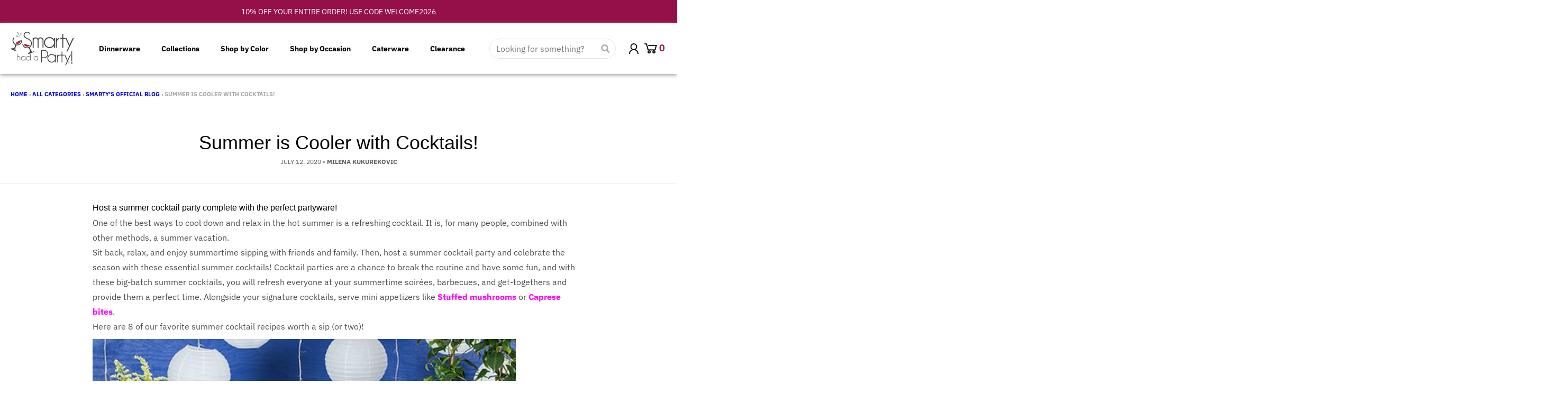

--- FILE ---
content_type: text/html; charset=utf-8
request_url: https://smartyhadaparty.com/blogs/home/summer-is-cooler-with-cocktails
body_size: 111410
content:

<!doctype html>
<html class="no-js" lang="en">
  <head><link href="//smartyhadaparty.com/cdn/shop/t/509/assets/custom-filter-vertical-template-collection-ap1825.css?v=41011129631703720381766173668" rel="stylesheet" type="text/css" />

    <!-- CDN use into the file sections/bundle-gallery.liquid -->
    <!-- Splide CSS -->
<link rel="stylesheet" href="https://cdn.jsdelivr.net/npm/@splidejs/splide@4.1.4/dist/css/splide.min.css" />

<!-- Splide JS -->
<script src="https://cdn.jsdelivr.net/npm/@splidejs/splide@4.1.4/dist/js/splide.min.js"></script>

    


    <!-- Font Awesome CDN -->
    <link rel="stylesheet" href="https://cdnjs.cloudflare.com/ajax/libs/font-awesome/6.5.0/css/all.min.css" crossorigin="anonymous" referrerpolicy="no-referrer" />
    
    <link rel="preconnect dns-prefetch" href="https://api.config-security.com/" crossorigin>
    <link rel="preconnect dns-prefetch" href="https://conf.config-security.com/" crossorigin>


    <script async>
      (function(w,d,t,r,u){var f,n,i;w[u]=w[u]||[],f=function(){var o={ti:"331000204", tm:"shpfy_ui"};o.q=w[u],w[u]=new UET(o),w[u].push("pageLoad")},n=d.createElement(t),n.src=r,n.async=1,n.onload=n.onreadystatechange=function(){var s=this.readyState;s&&s!=="loaded"&&s!=="complete"||(f(),n.onload=n.onreadystatechange=null)},i=d.getElementsByTagName(t)[0],i.parentNode.insertBefore(n,i)})(window,document,"script","https://bat.bing.com/bat.js","uetq");
    </script>

    <link rel="preconnect dns-prefecth" href="https://stats.g.doubleclick.net">
    <link rel="preconnect dns-prefecth" href="https://ct.pinterest.com">
    <link rel="preconnect dns-prefecth" href="https://connect.facebook.net">
    <link rel="preconnect dns-prefecth" href="https://www.google-analytics.com">
    <link rel="preconnect dns-prefecth" href="https://s.pinimg.com">
    <link rel="preconnect dns-prefecth" href="https://www.facebook.com">
    <link rel="preconnect dns-prefecth" href="https://monorail-edge.shopifysvc.com">

    <!-- Google Tag Manager -->
    <script>
      (function(w,d,s,l,i){w[l]=w[l]||[];w[l].push({'gtm.start':
      new Date().getTime(),event:'gtm.js'});var f=d.getElementsByTagName(s)[0],
      j=d.createElement(s),dl=l!='dataLayer'?'&l='+l:'';j.async=true;j.src=
      'https://www.googletagmanager.com/gtm.js?id='+i+dl;f.parentNode.insertBefore(j,f);
      })(window,document,'script','dataLayer','AW-667573599');
    </script>
    <!-- End Google Tag Manager -->

    

    <!-- Load Jquery -->
    <script
      src="https://cdnjs.cloudflare.com/ajax/libs/jquery/3.0.0/jquery.min.js"
      integrity="sha512-lzilC+JFd6YV8+vQRNRtU7DOqv5Sa9Ek53lXt/k91HZTJpytHS1L6l1mMKR9K6VVoDt4LiEXaa6XBrYk1YhGTQ=="
      crossorigin="anonymous"
      referrerpolicy="no-referrer"
    ></script>
    <!-- End Load Jquery -->

    <!-- Global site tag (gtag.js) - Google Analytics -->
    <script async data-src="https://www.googletagmanager.com/gtag/js?id=AW-667573599"></script>
    <script>
      function gtag(){dataLayer.push(arguments)}window.dataLayer=window.dataLayer||[],gtag("js",new Date),gtag("config","AW-667573599",{send_page_view:!1});
    </script>

    <meta charset="utf-8">
    <meta http-equiv="X-UA-Compatible" content="IE=edge">
    <meta name="viewport" content="width=device-width,initial-scale=1">
    <meta name="theme-color" content="#950f49">

    <link rel="preconnect" href="https://cdn.shopify.com" crossorigin><link rel="icon" type="image/png" href="//smartyhadaparty.com/cdn/shop/files/favicons.png?crop=center&height=32&v=1613735448&width=32"><link rel="preconnect" href="https://fonts.shopifycdn.com" crossorigin><title>
      Summer is Cooler with Cocktails!
</title>

    
      <meta name="description" content="Explore our cocktail recipes and sip your way to a cooler summer! Discover various drinks perfect for lounging by the pool or backyard barbecue.">
    


<meta property="og:site_name" content="Smarty Had A Party!">
<meta property="og:url" content="https://smartyhadaparty.com/blogs/home/summer-is-cooler-with-cocktails">
<meta property="og:title" content="Summer is Cooler with Cocktails!">
<meta property="og:type" content="article">
<meta property="og:description" content="Explore our cocktail recipes and sip your way to a cooler summer! Discover various drinks perfect for lounging by the pool or backyard barbecue."><meta property="og:image" content="http://smartyhadaparty.com/cdn/shop/files/SHAP_LOGO.png?v=1764111146">
  <meta property="og:image:secure_url" content="https://smartyhadaparty.com/cdn/shop/files/SHAP_LOGO.png?v=1764111146">
  <meta property="og:image:width" content="1250">
  <meta property="og:image:height" content="750"><meta name="twitter:site" content="@smartyhadaparty"><meta name="twitter:card" content="summary_large_image">
<meta name="twitter:title" content="Summer is Cooler with Cocktails!">
<meta name="twitter:description" content="Explore our cocktail recipes and sip your way to a cooler summer! Discover various drinks perfect for lounging by the pool or backyard barbecue.">
<script>
  window.theme = {
    shopUrl: 'https://smartyhadaparty.com',
    routes: {
      root_url: '/',
      account_url: '/account',
      account_login_url: '/account/login',
      account_logout_url: '/account/logout',
      account_recover_url: '/account/recover',
      account_register_url: '/account/register',
      account_addresses_url: '/account/addresses',
      collections_url: '/collections',
      all_products_collection_url: '/collections/all',
      search_url: '/search',
      cart_url: '/cart',
      cart_update_url: '/cart/update',
      cart_add_url: '/cart/add',
      cart_change_url: '/cart/change',
      cart_clear_url: '/cart/clear',
      product_recommendations_url: '/recommendations/products',
    },
    info: { name: 'District' },
    strings: {
      addToCart: `Add to cart`,
      preOrder: `Pre-Order`,
      soldOut: `Sold out`,
      unavailable: `Unavailable`,
      addressError: `Error looking up that address`,
      addressNoResults: `No results for that address`,
      addressQueryLimit: `You have exceeded the Google API usage limit. Consider upgrading to a <a href="https://developers.google.com/maps/premium/usage-limits">Premium Plan</a>.`,
      authError: `There was a problem authenticating your Google Maps account.`,
      unitPrice: `Unit price`,
      unitPriceSeparator: `per`,
    },
    cartStrings: {
      error: `There was an error while updating your cart. Please try again.`,
      quantityError: `You can only add [quantity] of this item to your cart.`,
    },
    pageType: `article`,
    customer: false,
    moneyFormat: "${{amount}}",
    ajaxCartEnable: true,
    cartData: {"note":null,"attributes":{},"original_total_price":0,"total_price":0,"total_discount":0,"total_weight":0.0,"item_count":0,"items":[],"requires_shipping":false,"currency":"USD","items_subtotal_price":0,"cart_level_discount_applications":[],"checkout_charge_amount":0},
    mobileBreakpoint: 768,
    packages: [],
  };
  theme.loadPackages = (packages) => {
    packages.forEach((package) => {
      if (!theme.packages.includes(package)) {
        const placeholderScript = document.querySelector(`script[data-package="${package}"]`);
        if (!placeholderScript) return;

        const src = placeholderScript.dataset.src;
        const script = document.createElement('script');
        script.src = src;
        script.async = false;
        script.defer = true;
        document.body.append(script);
        theme.packages.push(package);
      }
    });
  };
  document.documentElement.className = document.documentElement.className.replace('no-js', 'js');
</script><script src="//smartyhadaparty.com/cdn/shop/t/509/assets/global.min.js?v=46433757402336011471766173671" defer="defer"></script><script>
      window.boostWidgetIntegrationConfig = window.boostWidgetIntegrationConfig || {};
      window.boostWidgetIntegrationConfig.updateCartIconActionForThemes = {
        district: {
          selector: '#cart-button-mobile-popup',
          action: function (cartItemCount) {
            var el = document.querySelector('#cart-button-mobile-popup .cart-button__count');
            if (el) el.textContent = String(cartItemCount);
          }
        }
      };
    </script>

    <!-- Lazy Loading -->
    <script src="//smartyhadaparty.com/cdn/shop/t/509/assets/lazysizes.min.js?v=56805471290311245611766173672" type="text/javascript"></script>

         <script>window.performance && window.performance.mark && window.performance.mark('shopify.content_for_header.start');</script><meta name="google-site-verification" content="lTtp8sorleq9XfRwM2CEgX9naxvAeBWbmgK3Z8nRu3I">
<meta id="shopify-digital-wallet" name="shopify-digital-wallet" content="/1354530915/digital_wallets/dialog">
<meta name="shopify-checkout-api-token" content="b31f0139cf2f617573964b13eb7c3ce8">
<meta id="in-context-paypal-metadata" data-shop-id="1354530915" data-venmo-supported="false" data-environment="production" data-locale="en_US" data-paypal-v4="true" data-currency="USD">
<link rel="alternate" type="application/atom+xml" title="Feed" href="/blogs/home.atom" />
<script async="async" data-src="/checkouts/internal/preloads.js?locale=en-US"></script>
<link rel="preconnect" href="https://shop.app" crossorigin="anonymous">
<script async="async" data-src="https://shop.app/checkouts/internal/preloads.js?locale=en-US&shop_id=1354530915" crossorigin="anonymous"></script>
<script id="apple-pay-shop-capabilities" type="application/json">{"shopId":1354530915,"countryCode":"US","currencyCode":"USD","merchantCapabilities":["supports3DS"],"merchantId":"gid:\/\/shopify\/Shop\/1354530915","merchantName":"Smarty Had A Party!","requiredBillingContactFields":["postalAddress","email","phone"],"requiredShippingContactFields":["postalAddress","email","phone"],"shippingType":"shipping","supportedNetworks":["visa","masterCard","amex","discover","elo","jcb"],"total":{"type":"pending","label":"Smarty Had A Party!","amount":"1.00"},"shopifyPaymentsEnabled":true,"supportsSubscriptions":true}</script>
<script id="shopify-features" type="application/json">{"accessToken":"b31f0139cf2f617573964b13eb7c3ce8","betas":["rich-media-storefront-analytics"],"domain":"smartyhadaparty.com","predictiveSearch":true,"shopId":1354530915,"locale":"en"}</script>
<script>var Shopify = Shopify || {};
Shopify.shop = "hardyparty.myshopify.com";
Shopify.locale = "en";
Shopify.currency = {"active":"USD","rate":"1.0"};
Shopify.country = "US";
Shopify.theme = {"name":"Copy of [Boost 619100] Coupon page","id":138799775843,"schema_name":"District","schema_version":"4.0.3","theme_store_id":735,"role":"main"};
Shopify.theme.handle = "null";
Shopify.theme.style = {"id":null,"handle":null};
Shopify.cdnHost = "smartyhadaparty.com/cdn";
Shopify.routes = Shopify.routes || {};
Shopify.routes.root = "/";</script>
<script type="module">!function(o){(o.Shopify=o.Shopify||{}).modules=!0}(window);</script>
<script>!function(o){function n(){var o=[];function n(){o.push(Array.prototype.slice.apply(arguments))}return n.q=o,n}var t=o.Shopify=o.Shopify||{};t.loadFeatures=n(),t.autoloadFeatures=n()}(window);</script>
<script>
  window.ShopifyPay = window.ShopifyPay || {};
  window.ShopifyPay.apiHost = "shop.app\/pay";
  window.ShopifyPay.redirectState = null;
</script>
<script id="shop-js-analytics" type="application/json">{"pageType":"article"}</script>
<script defer="defer" async type="module" data-src="//smartyhadaparty.com/cdn/shopifycloud/shop-js/modules/v2/client.init-shop-cart-sync_C5BV16lS.en.esm.js"></script>
<script defer="defer" async type="module" data-src="//smartyhadaparty.com/cdn/shopifycloud/shop-js/modules/v2/chunk.common_CygWptCX.esm.js"></script>
<script type="module">
  await import("//smartyhadaparty.com/cdn/shopifycloud/shop-js/modules/v2/client.init-shop-cart-sync_C5BV16lS.en.esm.js");
await import("//smartyhadaparty.com/cdn/shopifycloud/shop-js/modules/v2/chunk.common_CygWptCX.esm.js");

  window.Shopify.SignInWithShop?.initShopCartSync?.({"fedCMEnabled":true,"windoidEnabled":true});

</script>
<script>
  window.Shopify = window.Shopify || {};
  if (!window.Shopify.featureAssets) window.Shopify.featureAssets = {};
  window.Shopify.featureAssets['shop-js'] = {"shop-cart-sync":["modules/v2/client.shop-cart-sync_ZFArdW7E.en.esm.js","modules/v2/chunk.common_CygWptCX.esm.js"],"init-fed-cm":["modules/v2/client.init-fed-cm_CmiC4vf6.en.esm.js","modules/v2/chunk.common_CygWptCX.esm.js"],"shop-button":["modules/v2/client.shop-button_tlx5R9nI.en.esm.js","modules/v2/chunk.common_CygWptCX.esm.js"],"shop-cash-offers":["modules/v2/client.shop-cash-offers_DOA2yAJr.en.esm.js","modules/v2/chunk.common_CygWptCX.esm.js","modules/v2/chunk.modal_D71HUcav.esm.js"],"init-windoid":["modules/v2/client.init-windoid_sURxWdc1.en.esm.js","modules/v2/chunk.common_CygWptCX.esm.js"],"shop-toast-manager":["modules/v2/client.shop-toast-manager_ClPi3nE9.en.esm.js","modules/v2/chunk.common_CygWptCX.esm.js"],"init-shop-email-lookup-coordinator":["modules/v2/client.init-shop-email-lookup-coordinator_B8hsDcYM.en.esm.js","modules/v2/chunk.common_CygWptCX.esm.js"],"init-shop-cart-sync":["modules/v2/client.init-shop-cart-sync_C5BV16lS.en.esm.js","modules/v2/chunk.common_CygWptCX.esm.js"],"avatar":["modules/v2/client.avatar_BTnouDA3.en.esm.js"],"pay-button":["modules/v2/client.pay-button_FdsNuTd3.en.esm.js","modules/v2/chunk.common_CygWptCX.esm.js"],"init-customer-accounts":["modules/v2/client.init-customer-accounts_DxDtT_ad.en.esm.js","modules/v2/client.shop-login-button_C5VAVYt1.en.esm.js","modules/v2/chunk.common_CygWptCX.esm.js","modules/v2/chunk.modal_D71HUcav.esm.js"],"init-shop-for-new-customer-accounts":["modules/v2/client.init-shop-for-new-customer-accounts_ChsxoAhi.en.esm.js","modules/v2/client.shop-login-button_C5VAVYt1.en.esm.js","modules/v2/chunk.common_CygWptCX.esm.js","modules/v2/chunk.modal_D71HUcav.esm.js"],"shop-login-button":["modules/v2/client.shop-login-button_C5VAVYt1.en.esm.js","modules/v2/chunk.common_CygWptCX.esm.js","modules/v2/chunk.modal_D71HUcav.esm.js"],"init-customer-accounts-sign-up":["modules/v2/client.init-customer-accounts-sign-up_CPSyQ0Tj.en.esm.js","modules/v2/client.shop-login-button_C5VAVYt1.en.esm.js","modules/v2/chunk.common_CygWptCX.esm.js","modules/v2/chunk.modal_D71HUcav.esm.js"],"shop-follow-button":["modules/v2/client.shop-follow-button_Cva4Ekp9.en.esm.js","modules/v2/chunk.common_CygWptCX.esm.js","modules/v2/chunk.modal_D71HUcav.esm.js"],"checkout-modal":["modules/v2/client.checkout-modal_BPM8l0SH.en.esm.js","modules/v2/chunk.common_CygWptCX.esm.js","modules/v2/chunk.modal_D71HUcav.esm.js"],"lead-capture":["modules/v2/client.lead-capture_Bi8yE_yS.en.esm.js","modules/v2/chunk.common_CygWptCX.esm.js","modules/v2/chunk.modal_D71HUcav.esm.js"],"shop-login":["modules/v2/client.shop-login_D6lNrXab.en.esm.js","modules/v2/chunk.common_CygWptCX.esm.js","modules/v2/chunk.modal_D71HUcav.esm.js"],"payment-terms":["modules/v2/client.payment-terms_CZxnsJam.en.esm.js","modules/v2/chunk.common_CygWptCX.esm.js","modules/v2/chunk.modal_D71HUcav.esm.js"]};
</script>
<script>(function() {
  var isLoaded = false;
  function asyncLoad() {
    if (isLoaded) return;
    isLoaded = true;
    var urls = ["https:\/\/config.gorgias.chat\/bundle-loader\/01HJNZ28QHVEWKJ2HWQ4XTPEYD?source=shopify1click\u0026shop=hardyparty.myshopify.com","https:\/\/tools.luckyorange.com\/core\/lo.js?site-id=5d955072\u0026shop=hardyparty.myshopify.com","https:\/\/cdn.9gtb.com\/loader.js?g_cvt_id=d6b5aef3-0738-49cb-8dd4-1535bd05c4d1\u0026shop=hardyparty.myshopify.com"];
    for (var i = 0; i < urls.length; i++) {
      var s = document.createElement('script');
      s.type = 'text/javascript';
      s.async = true;
      s.src = urls[i];
      var x = document.getElementsByTagName('script')[0];
      x.parentNode.insertBefore(s, x);
    }
  };
  document.addEventListener('StartAsyncLoading',function(event){asyncLoad();});if(window.attachEvent) {
    window.attachEvent('onload', function(){});
  } else {
    window.addEventListener('load', function(){}, false);
  }
})();</script>
<script id="__st">var __st={"a":1354530915,"offset":-18000,"reqid":"10add8de-31c3-4315-a3c7-29f354e66619-1768826855","pageurl":"smartyhadaparty.com\/blogs\/home\/summer-is-cooler-with-cocktails","s":"articles-408281579619","u":"e461bfad34f8","p":"article","rtyp":"article","rid":408281579619};</script>
<script>window.ShopifyPaypalV4VisibilityTracking = true;</script>
<script id="captcha-bootstrap">!function(){'use strict';const t='contact',e='account',n='new_comment',o=[[t,t],['blogs',n],['comments',n],[t,'customer']],c=[[e,'customer_login'],[e,'guest_login'],[e,'recover_customer_password'],[e,'create_customer']],r=t=>t.map((([t,e])=>`form[action*='/${t}']:not([data-nocaptcha='true']) input[name='form_type'][value='${e}']`)).join(','),a=t=>()=>t?[...document.querySelectorAll(t)].map((t=>t.form)):[];function s(){const t=[...o],e=r(t);return a(e)}const i='password',u='form_key',d=['recaptcha-v3-token','g-recaptcha-response','h-captcha-response',i],f=()=>{try{return window.sessionStorage}catch{return}},m='__shopify_v',_=t=>t.elements[u];function p(t,e,n=!1){try{const o=window.sessionStorage,c=JSON.parse(o.getItem(e)),{data:r}=function(t){const{data:e,action:n}=t;return t[m]||n?{data:e,action:n}:{data:t,action:n}}(c);for(const[e,n]of Object.entries(r))t.elements[e]&&(t.elements[e].value=n);n&&o.removeItem(e)}catch(o){console.error('form repopulation failed',{error:o})}}const l='form_type',E='cptcha';function T(t){t.dataset[E]=!0}const w=window,h=w.document,L='Shopify',v='ce_forms',y='captcha';let A=!1;((t,e)=>{const n=(g='f06e6c50-85a8-45c8-87d0-21a2b65856fe',I='https://cdn.shopify.com/shopifycloud/storefront-forms-hcaptcha/ce_storefront_forms_captcha_hcaptcha.v1.5.2.iife.js',D={infoText:'Protected by hCaptcha',privacyText:'Privacy',termsText:'Terms'},(t,e,n)=>{const o=w[L][v],c=o.bindForm;if(c)return c(t,g,e,D).then(n);var r;o.q.push([[t,g,e,D],n]),r=I,A||(h.body.append(Object.assign(h.createElement('script'),{id:'captcha-provider',async:!0,src:r})),A=!0)});var g,I,D;w[L]=w[L]||{},w[L][v]=w[L][v]||{},w[L][v].q=[],w[L][y]=w[L][y]||{},w[L][y].protect=function(t,e){n(t,void 0,e),T(t)},Object.freeze(w[L][y]),function(t,e,n,w,h,L){const[v,y,A,g]=function(t,e,n){const i=e?o:[],u=t?c:[],d=[...i,...u],f=r(d),m=r(i),_=r(d.filter((([t,e])=>n.includes(e))));return[a(f),a(m),a(_),s()]}(w,h,L),I=t=>{const e=t.target;return e instanceof HTMLFormElement?e:e&&e.form},D=t=>v().includes(t);t.addEventListener('submit',(t=>{const e=I(t);if(!e)return;const n=D(e)&&!e.dataset.hcaptchaBound&&!e.dataset.recaptchaBound,o=_(e),c=g().includes(e)&&(!o||!o.value);(n||c)&&t.preventDefault(),c&&!n&&(function(t){try{if(!f())return;!function(t){const e=f();if(!e)return;const n=_(t);if(!n)return;const o=n.value;o&&e.removeItem(o)}(t);const e=Array.from(Array(32),(()=>Math.random().toString(36)[2])).join('');!function(t,e){_(t)||t.append(Object.assign(document.createElement('input'),{type:'hidden',name:u})),t.elements[u].value=e}(t,e),function(t,e){const n=f();if(!n)return;const o=[...t.querySelectorAll(`input[type='${i}']`)].map((({name:t})=>t)),c=[...d,...o],r={};for(const[a,s]of new FormData(t).entries())c.includes(a)||(r[a]=s);n.setItem(e,JSON.stringify({[m]:1,action:t.action,data:r}))}(t,e)}catch(e){console.error('failed to persist form',e)}}(e),e.submit())}));const S=(t,e)=>{t&&!t.dataset[E]&&(n(t,e.some((e=>e===t))),T(t))};for(const o of['focusin','change'])t.addEventListener(o,(t=>{const e=I(t);D(e)&&S(e,y())}));const B=e.get('form_key'),M=e.get(l),P=B&&M;t.addEventListener('DOMContentLoaded',(()=>{const t=y();if(P)for(const e of t)e.elements[l].value===M&&p(e,B);[...new Set([...A(),...v().filter((t=>'true'===t.dataset.shopifyCaptcha))])].forEach((e=>S(e,t)))}))}(h,new URLSearchParams(w.location.search),n,t,e,['guest_login'])})(!0,!0)}();</script>
<script integrity="sha256-4kQ18oKyAcykRKYeNunJcIwy7WH5gtpwJnB7kiuLZ1E=" data-source-attribution="shopify.loadfeatures" defer="defer" data-src="//smartyhadaparty.com/cdn/shopifycloud/storefront/assets/storefront/load_feature-a0a9edcb.js" crossorigin="anonymous"></script>
<script crossorigin="anonymous" defer="defer" data-src="//smartyhadaparty.com/cdn/shopifycloud/storefront/assets/shopify_pay/storefront-65b4c6d7.js?v=20250812"></script>
<script data-source-attribution="shopify.dynamic_checkout.dynamic.init">var Shopify=Shopify||{};Shopify.PaymentButton=Shopify.PaymentButton||{isStorefrontPortableWallets:!0,init:function(){window.Shopify.PaymentButton.init=function(){};var t=document.createElement("script");t.data-src="https://smartyhadaparty.com/cdn/shopifycloud/portable-wallets/latest/portable-wallets.en.js",t.type="module",document.head.appendChild(t)}};
</script>
<script data-source-attribution="shopify.dynamic_checkout.buyer_consent">
  function portableWalletsHideBuyerConsent(e){var t=document.getElementById("shopify-buyer-consent"),n=document.getElementById("shopify-subscription-policy-button");t&&n&&(t.classList.add("hidden"),t.setAttribute("aria-hidden","true"),n.removeEventListener("click",e))}function portableWalletsShowBuyerConsent(e){var t=document.getElementById("shopify-buyer-consent"),n=document.getElementById("shopify-subscription-policy-button");t&&n&&(t.classList.remove("hidden"),t.removeAttribute("aria-hidden"),n.addEventListener("click",e))}window.Shopify?.PaymentButton&&(window.Shopify.PaymentButton.hideBuyerConsent=portableWalletsHideBuyerConsent,window.Shopify.PaymentButton.showBuyerConsent=portableWalletsShowBuyerConsent);
</script>
<script data-source-attribution="shopify.dynamic_checkout.cart.bootstrap">document.addEventListener("DOMContentLoaded",(function(){function t(){return document.querySelector("shopify-accelerated-checkout-cart, shopify-accelerated-checkout")}if(t())Shopify.PaymentButton.init();else{new MutationObserver((function(e,n){t()&&(Shopify.PaymentButton.init(),n.disconnect())})).observe(document.body,{childList:!0,subtree:!0})}}));
</script>
<link id="shopify-accelerated-checkout-styles" rel="stylesheet" media="screen" href="https://smartyhadaparty.com/cdn/shopifycloud/portable-wallets/latest/accelerated-checkout-backwards-compat.css" crossorigin="anonymous">
<style id="shopify-accelerated-checkout-cart">
        #shopify-buyer-consent {
  margin-top: 1em;
  display: inline-block;
  width: 100%;
}

#shopify-buyer-consent.hidden {
  display: none;
}

#shopify-subscription-policy-button {
  background: none;
  border: none;
  padding: 0;
  text-decoration: underline;
  font-size: inherit;
  cursor: pointer;
}

#shopify-subscription-policy-button::before {
  box-shadow: none;
}

      </style>

<script>window.performance && window.performance.mark && window.performance.mark('shopify.content_for_header.end');</script>        

    
<style data-shopify>
@font-face {
  font-family: "IBM Plex Sans";
  font-weight: 400;
  font-style: normal;
  font-display: swap;
  src: url("//smartyhadaparty.com/cdn/fonts/ibm_plex_sans/ibmplexsans_n4.4633946c9236bd5cc5d0394ad07b807eb7ca1b32.woff2") format("woff2"),
       url("//smartyhadaparty.com/cdn/fonts/ibm_plex_sans/ibmplexsans_n4.6c6923eb6151e62a09e8a1ff83eaa1ce2a563a30.woff") format("woff");
}
@font-face {
  font-family: "IBM Plex Sans";
  font-weight: 700;
  font-style: normal;
  font-display: swap;
  src: url("//smartyhadaparty.com/cdn/fonts/ibm_plex_sans/ibmplexsans_n7.a8d2465074d254d8c167d5599b02fc2f97912fc9.woff2") format("woff2"),
       url("//smartyhadaparty.com/cdn/fonts/ibm_plex_sans/ibmplexsans_n7.75e7a78a86c7afd1eb5becd99b7802136f0ed528.woff") format("woff");
}
@font-face {
  font-family: "IBM Plex Sans";
  font-weight: 400;
  font-style: italic;
  font-display: swap;
  src: url("//smartyhadaparty.com/cdn/fonts/ibm_plex_sans/ibmplexsans_i4.ef77720fc4c9ae616083d1ac737f976e4c15f75b.woff2") format("woff2"),
       url("//smartyhadaparty.com/cdn/fonts/ibm_plex_sans/ibmplexsans_i4.76cc8914ac99481bd93e34f8998da7b57a578a71.woff") format("woff");
}
@font-face {
  font-family: "IBM Plex Sans";
  font-weight: 700;
  font-style: italic;
  font-display: swap;
  src: url("//smartyhadaparty.com/cdn/fonts/ibm_plex_sans/ibmplexsans_i7.25100a51254494cece6de9741984bfb7fb22bafb.woff2") format("woff2"),
       url("//smartyhadaparty.com/cdn/fonts/ibm_plex_sans/ibmplexsans_i7.7da61352825d18bb0287d7bc79067d47efc4fdda.woff") format("woff");
}
@font-face {
  font-family: "Archivo Narrow";
  font-weight: 400;
  font-style: normal;
  font-display: swap;
  src: url("//smartyhadaparty.com/cdn/fonts/archivo_narrow/archivonarrow_n4.5c3bab850a22055c235cf940f895d873a8689d70.woff2") format("woff2"),
       url("//smartyhadaparty.com/cdn/fonts/archivo_narrow/archivonarrow_n4.ea12dd22d3319d164475c1d047ae8f973041a9ff.woff") format("woff");
}
@font-face {
  font-family: "Archivo Narrow";
  font-weight: 700;
  font-style: normal;
  font-display: swap;
  src: url("//smartyhadaparty.com/cdn/fonts/archivo_narrow/archivonarrow_n7.c049bee49aa92b4cfee86dd4e79c9194b8519e2b.woff2") format("woff2"),
       url("//smartyhadaparty.com/cdn/fonts/archivo_narrow/archivonarrow_n7.89eabe3e1f3044c02b965aa5ad3e57c9e898709d.woff") format("woff");
}
@font-face {
  font-family: "IBM Plex Sans";
  font-weight: 400;
  font-style: normal;
  font-display: swap;
  src: url("//smartyhadaparty.com/cdn/fonts/ibm_plex_sans/ibmplexsans_n4.4633946c9236bd5cc5d0394ad07b807eb7ca1b32.woff2") format("woff2"),
       url("//smartyhadaparty.com/cdn/fonts/ibm_plex_sans/ibmplexsans_n4.6c6923eb6151e62a09e8a1ff83eaa1ce2a563a30.woff") format("woff");
}
@font-face {
  font-family: "IBM Plex Sans";
  font-weight: 700;
  font-style: normal;
  font-display: swap;
  src: url("//smartyhadaparty.com/cdn/fonts/ibm_plex_sans/ibmplexsans_n7.a8d2465074d254d8c167d5599b02fc2f97912fc9.woff2") format("woff2"),
       url("//smartyhadaparty.com/cdn/fonts/ibm_plex_sans/ibmplexsans_n7.75e7a78a86c7afd1eb5becd99b7802136f0ed528.woff") format("woff");
}
:root {
    --base-font-size: 16px;
    --body-font-family: "IBM Plex Sans", sans-serif;
    --heading-font-family: "Archivo Narrow", sans-serif;
    --navigation-font-family: "IBM Plex Sans", sans-serif;
    --body-style: normal;
    --body-weight: 400;
    --body-weight-bolder: 700;
    --heading-style: normal;
    --heading-weight: 400;
    --heading-weight-bolder: 700;
    --heading-capitalize: none;
    --navigation-style: normal;
    --navigation-weight: 400;
    --navigation-weight-bolder: 700;--primary-text-color: #4f4f4f;
    --primary-title-color: #000000;
    --primary-accent-color: #950f49;
    --primary-accent-color-80: rgba(149, 15, 73, 0.8);
    --primary-accent-text-color: #ffffff;
    --primary-background-color: #ffffff;
    --primary-background-color-75: rgba(255, 255, 255, 0.8);
    --primary-secondary-background-color: #f8f8f8;
    --primary-secondary-background-color-50: #fcfcfc;
    --primary-section-border-color: #ededed;
    --primary-text-color-05: #f6f6f6;
    --primary-text-color-10: #ededed;
    --primary-text-color-20: #dcdcdc;
    --primary-text-color-30: #cacaca;
    --primary-text-color-40: #b9b9b9;
    --primary-text-color-50: #a7a7a7;
    --primary-text-color-60: #959595;
    --primary-text-color-70: #848484;
    --primary-text-color-80: #727272;
    --primary-text-color-90: #616161;
    --section-text-color: #4f4f4f;
    --section-text-color-75: rgba(79, 79, 79, 0.75);
    --section-text-color-50: rgba(79, 79, 79, 0.5);
    --section-title-color: #000000;
    --section-accent-color: #950f49;
    --section-accent-text-color: #ffffff;
    --section-accent-hover-color: #7e0d3e;
    --section-overlay-color: transparent;
    --section-overlay-hover-color: transparent;
    --section-background-color: #ffffff;
    --section-primary-border-color: #4f4f4f;
    --modal-background-color: #000000;--max-width-screen: 1280px;
    --max-width-header: 1280px;
    --spacing-section: 4rem;
    --spacing-rail: 1.25rem;
    --text-align-section: center;--swiper-theme-color: #950f49;
    --duration-default: 200ms;
    --tw-ring-inset: ;
    --tw-blur: ;
    --tw-brightness: ;
    --tw-contrast: ;
    --tw-grayscale: ;
    --tw-hue-rotate: ;
    --tw-invert: ;
    --tw-saturate: ;
    --tw-sepia: ;
    --tw-drop-shadow: ;
    --tw-filter: var(--tw-blur) var(--tw-brightness) var(--tw-contrast) var(--tw-grayscale) var(--tw-hue-rotate) var(--tw-invert) var(--tw-saturate) var(--tw-sepia) var(--tw-drop-shadow);
  }
</style><link href="//smartyhadaparty.com/cdn/shop/t/509/assets/base.css?v=158885525082513922661766173652" rel="stylesheet" type="text/css" media="all" />
<link rel="preload" as="font" href="//smartyhadaparty.com/cdn/fonts/ibm_plex_sans/ibmplexsans_n4.4633946c9236bd5cc5d0394ad07b807eb7ca1b32.woff2" type="font/woff2" crossorigin><link
        rel="preload"
        as="font"
        href="//smartyhadaparty.com/cdn/fonts/archivo_narrow/archivonarrow_n4.5c3bab850a22055c235cf940f895d873a8689d70.woff2"
        type="font/woff2"
        crossorigin
      ><link
        rel="preload"
        as="font"
        href="//smartyhadaparty.com/cdn/fonts/ibm_plex_sans/ibmplexsans_n4.4633946c9236bd5cc5d0394ad07b807eb7ca1b32.woff2"
        type="font/woff2"
        crossorigin
      ><!-- begin-boost-pfs-filter-css -->
    
    <!-- end-boost-pfs-filter-css -->

    <!--
      <script src="https://schemaplus-cdn.s3.amazonaws.com/loader-d0536b897a5d589c63ed9b1cfbceb9c0-hardyparty.min.js" async></script>
    -->

    
    

    <!-- google top quality shop -->
    
      <!-- BEGIN Merchantverse Code -->
      <script async
        id="merchantverseScript"
        src="https://www.gstatic.com/merchantverse/merchantverse.js"
        defer
      ></script>
      <script type="text/javascript">
        merchantverseScript.addEventListener('load', function () {
        merchantverse.start({
        position: 'LEFT_BOTTOM'
        });
        });
      </script>
      <!-- END Merchantverse Code -->
    
    <!-- google top quality shop -->

    <script>
    
    
    
    
    var gsf_conversion_data = {page_type : '', event : '', data : {shop_currency : "USD"}};
    
</script>
    
<style>
  @font-face {
    font-family: '"IBM Plex Sans"';
    font-display: swap;
  }
  @font-face {
    font-family: '"Archivo Narrow"';
    font-display: swap;
  }
  @font-face {
    font-family: '"IBM Plex Sans"';
    font-display: swap;
  }

  button.swym-wishlist-collections-v2 {
    display: none;
  }
</style>


  <!-- BEGIN app block: shopify://apps/triplewhale/blocks/triple_pixel_snippet/483d496b-3f1a-4609-aea7-8eee3b6b7a2a --><link rel='preconnect dns-prefetch' href='https://api.config-security.com/' crossorigin />
<link rel='preconnect dns-prefetch' href='https://conf.config-security.com/' crossorigin />
<script>
/* >> TriplePixel :: start*/
window.TriplePixelData={TripleName:"hardyparty.myshopify.com",ver:"2.16",plat:"SHOPIFY",isHeadless:false,src:'SHOPIFY_EXT',product:{id:"",name:``,price:"",variant:""},search:"",collection:"",cart:"",template:"article",curr:"USD" || "USD"},function(W,H,A,L,E,_,B,N){function O(U,T,P,H,R){void 0===R&&(R=!1),H=new XMLHttpRequest,P?(H.open("POST",U,!0),H.setRequestHeader("Content-Type","text/plain")):H.open("GET",U,!0),H.send(JSON.stringify(P||{})),H.onreadystatechange=function(){4===H.readyState&&200===H.status?(R=H.responseText,U.includes("/first")?eval(R):P||(N[B]=R)):(299<H.status||H.status<200)&&T&&!R&&(R=!0,O(U,T-1,P))}}if(N=window,!N[H+"sn"]){N[H+"sn"]=1,L=function(){return Date.now().toString(36)+"_"+Math.random().toString(36)};try{A.setItem(H,1+(0|A.getItem(H)||0)),(E=JSON.parse(A.getItem(H+"U")||"[]")).push({u:location.href,r:document.referrer,t:Date.now(),id:L()}),A.setItem(H+"U",JSON.stringify(E))}catch(e){}var i,m,p;A.getItem('"!nC`')||(_=A,A=N,A[H]||(E=A[H]=function(t,e,i){return void 0===i&&(i=[]),"State"==t?E.s:(W=L(),(E._q=E._q||[]).push([W,t,e].concat(i)),W)},E.s="Installed",E._q=[],E.ch=W,B="configSecurityConfModel",N[B]=1,O("https://conf.config-security.com/model",5),i=L(),m=A[atob("c2NyZWVu")],_.setItem("di_pmt_wt",i),p={id:i,action:"profile",avatar:_.getItem("auth-security_rand_salt_"),time:m[atob("d2lkdGg=")]+":"+m[atob("aGVpZ2h0")],host:A.TriplePixelData.TripleName,plat:A.TriplePixelData.plat,url:window.location.href.slice(0,500),ref:document.referrer,ver:A.TriplePixelData.ver},O("https://api.config-security.com/event",5,p),O("https://api.config-security.com/first?host=".concat(p.host,"&plat=").concat(p.plat),5)))}}("","TriplePixel",localStorage);
/* << TriplePixel :: end*/
</script>



<!-- END app block --><!-- BEGIN app block: shopify://apps/boost-ai-search-filter/blocks/boost-sd-ssr/7fc998ae-a150-4367-bab8-505d8a4503f7 --><script type="text/javascript">"use strict";(()=>{var __typeError=msg=>{throw TypeError(msg)};var __accessCheck=(obj,member,msg)=>member.has(obj)||__typeError("Cannot "+msg);var __privateGet=(obj,member,getter)=>(__accessCheck(obj,member,"read from private field"),getter?getter.call(obj):member.get(obj));var __privateAdd=(obj,member,value)=>member.has(obj)?__typeError("Cannot add the same private member more than once"):member instanceof WeakSet?member.add(obj):member.set(obj,value);var __privateSet=(obj,member,value,setter)=>(__accessCheck(obj,member,"write to private field"),setter?setter.call(obj,value):member.set(obj,value),value);var __privateMethod=(obj,member,method)=>(__accessCheck(obj,member,"access private method"),method);function mergeDeepMutate(target,...sources){if(!target)return target;if(sources.length===0)return target;const isObject=obj=>!!obj&&typeof obj==="object";const isPlainObject=obj=>{if(!isObject(obj))return false;const proto=Object.getPrototypeOf(obj);return proto===Object.prototype||proto===null};for(const source of sources){if(!source)continue;for(const key in source){const sourceValue=source[key];if(!(key in target)){target[key]=sourceValue;continue}const targetValue=target[key];if(Array.isArray(targetValue)&&Array.isArray(sourceValue)){target[key]=targetValue.concat(...sourceValue)}else if(isPlainObject(targetValue)&&isPlainObject(sourceValue)){target[key]=mergeDeepMutate(targetValue,sourceValue)}else{target[key]=sourceValue}}}return target}var _config,_dataObjects,_modules,_cachedModulesByConstructor,_status,_cachedEventListeners,_registryBlockListeners,_readyListeners,_blocks,_Application_instances,extendAppConfigFromModules_fn,extendAppConfigFromGlobalVariables_fn,initializeDataObjects_fn,resetBlocks_fn,loadModuleEventListeners_fn;var Application=class{constructor(config,dataObjects){__privateAdd(this,_Application_instances);__privateAdd(this,_config);__privateAdd(this,_dataObjects);__privateAdd(this,_modules,[]);__privateAdd(this,_cachedModulesByConstructor,new Map);__privateAdd(this,_status,"created");__privateAdd(this,_cachedEventListeners,{});__privateAdd(this,_registryBlockListeners,[]);__privateAdd(this,_readyListeners,[]);this.mode="production";this.logLevel=1;__privateAdd(this,_blocks,{});const boostWidgetIntegration=window.boostWidgetIntegration;__privateSet(this,_config,config||{logLevel:boostWidgetIntegration?.config?.logLevel,env:"production"});this.logLevel=__privateGet(this,_config).logLevel??(this.mode==="production"?2:this.logLevel);if(__privateGet(this,_config).logLevel==null){__privateGet(this,_config).logLevel=this.logLevel}__privateSet(this,_dataObjects,dataObjects||{});this.logger={debug:(...args)=>{if(this.logLevel<=0){console.debug("Boost > [DEBUG] ",...args)}},info:(...args)=>{if(this.logLevel<=1){console.info("Boost > [INFO] ",...args)}},warn:(...args)=>{if(this.logLevel<=2){console.warn("Boost > [WARN] ",...args)}},error:(...args)=>{if(this.logLevel<=3){console.error("Boost > [ERROR] ",...args)}}}}get blocks(){return __privateGet(this,_blocks)}get config(){return __privateGet(this,_config)}get dataObjects(){return __privateGet(this,_dataObjects)}get status(){return __privateGet(this,_status)}get modules(){return __privateGet(this,_modules)}bootstrap(){if(__privateGet(this,_status)==="bootstrapped"){this.logger.warn("Application already bootstrapped");return}if(__privateGet(this,_status)==="started"){this.logger.warn("Application already started");return}__privateMethod(this,_Application_instances,loadModuleEventListeners_fn).call(this);this.dispatchLifecycleEvent({name:"onBeforeAppBootstrap",payload:null});if(__privateGet(this,_config)?.customization?.app?.onBootstrap){__privateGet(this,_config).customization.app.onBootstrap(this)}__privateMethod(this,_Application_instances,extendAppConfigFromModules_fn).call(this);__privateMethod(this,_Application_instances,extendAppConfigFromGlobalVariables_fn).call(this);__privateMethod(this,_Application_instances,initializeDataObjects_fn).call(this);this.assignGlobalVariables();__privateSet(this,_status,"bootstrapped");this.dispatchLifecycleEvent({name:"onAppBootstrap",payload:null})}async initModules(){await Promise.all(__privateGet(this,_modules).map(async module=>{if(!module.shouldInit()){this.logger.info("Module not initialized",module.constructor.name,"shouldInit returned false");return}module.onBeforeModuleInit?.();this.dispatchLifecycleEvent({name:"onBeforeModuleInit",payload:{module}});this.logger.info(`Initializing ${module.constructor.name} module`);try{await module.init();this.dispatchLifecycleEvent({name:"onModuleInit",payload:{module}})}catch(error){this.logger.error(`Error initializing module ${module.constructor.name}:`,error);this.dispatchLifecycleEvent({name:"onModuleError",payload:{module,error:error instanceof Error?error:new Error(String(error))}})}}))}getModule(constructor){const module=__privateGet(this,_cachedModulesByConstructor).get(constructor);if(module&&!module.shouldInit()){return void 0}return module}getModuleByName(name){const module=__privateGet(this,_modules).find(mod=>{const ModuleClass=mod.constructor;return ModuleClass.moduleName===name});if(module&&!module.shouldInit()){return void 0}return module}registerBlock(block){if(!block.id){this.logger.error("Block id is required");return}const blockId=block.id;if(__privateGet(this,_blocks)[blockId]){this.logger.error(`Block with id ${blockId} already exists`);return}__privateGet(this,_blocks)[blockId]=block;if(window.boostWidgetIntegration.blocks){window.boostWidgetIntegration.blocks[blockId]=block}this.dispatchLifecycleEvent({name:"onRegisterBlock",payload:{block}});__privateGet(this,_registryBlockListeners).forEach(listener=>{try{listener(block)}catch(error){this.logger.error("Error in registry block listener:",error)}})}addRegistryBlockListener(listener){__privateGet(this,_registryBlockListeners).push(listener);Object.values(__privateGet(this,_blocks)).forEach(block=>{try{listener(block)}catch(error){this.logger.error("Error in registry block listener for existing block:",error)}})}removeRegistryBlockListener(listener){const index=__privateGet(this,_registryBlockListeners).indexOf(listener);if(index>-1){__privateGet(this,_registryBlockListeners).splice(index,1)}}onReady(handler){if(__privateGet(this,_status)==="started"){try{handler()}catch(error){this.logger.error("Error in ready handler:",error)}}else{__privateGet(this,_readyListeners).push(handler)}}assignGlobalVariables(){if(!window.boostWidgetIntegration){window.boostWidgetIntegration={}}Object.assign(window.boostWidgetIntegration,{TAEApp:this,config:this.config,dataObjects:__privateGet(this,_dataObjects),blocks:this.blocks})}async start(){this.logger.info("Application starting");this.bootstrap();this.dispatchLifecycleEvent({name:"onBeforeAppStart",payload:null});await this.initModules();__privateSet(this,_status,"started");this.dispatchLifecycleEvent({name:"onAppStart",payload:null});__privateGet(this,_readyListeners).forEach(listener=>{try{listener()}catch(error){this.logger.error("Error in ready listener:",error)}});if(__privateGet(this,_config)?.customization?.app?.onStart){__privateGet(this,_config).customization.app.onStart(this)}}destroy(){if(__privateGet(this,_status)!=="started"){this.logger.warn("Application not started yet");return}__privateGet(this,_modules).forEach(module=>{this.dispatchLifecycleEvent({name:"onModuleDestroy",payload:{module}});module.destroy()});__privateSet(this,_modules,[]);__privateMethod(this,_Application_instances,resetBlocks_fn).call(this);__privateSet(this,_status,"destroyed");this.dispatchLifecycleEvent({name:"onAppDestroy",payload:null})}setLogLevel(level){this.logLevel=level;this.updateConfig({logLevel:level})}loadModule(ModuleConstructor){if(!ModuleConstructor){return this}const app=this;const moduleInstance=new ModuleConstructor(app);if(__privateGet(app,_cachedModulesByConstructor).has(ModuleConstructor)){this.logger.warn(`Module ${ModuleConstructor.name} already loaded`);return app}__privateGet(this,_modules).push(moduleInstance);__privateGet(this,_cachedModulesByConstructor).set(ModuleConstructor,moduleInstance);this.logger.info(`Module ${ModuleConstructor.name} already loaded`);return app}updateConfig(newConfig){if(typeof newConfig==="function"){__privateSet(this,_config,newConfig(__privateGet(this,_config)))}else{mergeDeepMutate(__privateGet(this,_config),newConfig)}return this.config}dispatchLifecycleEvent(event){switch(event.name){case"onBeforeAppBootstrap":this.triggerEvent("onBeforeAppBootstrap",event);break;case"onAppBootstrap":this.logger.info("Application bootstrapped");this.triggerEvent("onAppBootstrap",event);break;case"onBeforeModuleInit":this.triggerEvent("onBeforeModuleInit",event);break;case"onModuleInit":this.logger.info(`Module ${event.payload.module.constructor.name} initialized`);this.triggerEvent("onModuleInit",event);break;case"onModuleDestroy":this.logger.info(`Module ${event.payload.module.constructor.name} destroyed`);this.triggerEvent("onModuleDestroy",event);break;case"onBeforeAppStart":this.triggerEvent("onBeforeAppStart",event);break;case"onAppStart":this.logger.info("Application started");this.triggerEvent("onAppStart",event);break;case"onAppDestroy":this.logger.info("Application destroyed");this.triggerEvent("onAppDestroy",event);break;case"onAppError":this.logger.error("Application error",event.payload.error);this.triggerEvent("onAppError",event);break;case"onModuleError":this.logger.error("Module error",event.payload.module.constructor.name,event.payload.error);this.triggerEvent("onModuleError",event);break;case"onRegisterBlock":this.logger.info(`Block registered with id: ${event.payload.block.id}`);this.triggerEvent("onRegisterBlock",event);break;default:this.logger.warn("Unknown lifecycle event",event);break}}triggerEvent(eventName,event){const eventListeners=__privateGet(this,_cachedEventListeners)[eventName];if(eventListeners){eventListeners.forEach(listener=>{try{if(eventName==="onRegisterBlock"&&event.payload&&"block"in event.payload){listener(event.payload.block)}else{listener(event)}}catch(error){this.logger.error(`Error in event listener for ${eventName}:`,error,"Event data:",event)}})}}};_config=new WeakMap;_dataObjects=new WeakMap;_modules=new WeakMap;_cachedModulesByConstructor=new WeakMap;_status=new WeakMap;_cachedEventListeners=new WeakMap;_registryBlockListeners=new WeakMap;_readyListeners=new WeakMap;_blocks=new WeakMap;_Application_instances=new WeakSet;extendAppConfigFromModules_fn=function(){__privateGet(this,_modules).forEach(module=>{const extendAppConfig=module.extendAppConfig;if(extendAppConfig){mergeDeepMutate(__privateGet(this,_config),extendAppConfig)}})};extendAppConfigFromGlobalVariables_fn=function(){const initializedGlobalConfig=window.boostWidgetIntegration?.config;if(initializedGlobalConfig){mergeDeepMutate(__privateGet(this,_config),initializedGlobalConfig)}};initializeDataObjects_fn=function(){__privateGet(this,_modules).forEach(module=>{const dataObject=module.dataObject;if(dataObject){mergeDeepMutate(__privateGet(this,_dataObjects),dataObject)}})};resetBlocks_fn=function(){this.logger.info("Resetting all blocks");__privateSet(this,_blocks,{})};loadModuleEventListeners_fn=function(){__privateSet(this,_cachedEventListeners,{});const eventNames=["onBeforeAppBootstrap","onAppBootstrap","onModuleInit","onModuleDestroy","onBeforeAppStart","onAppStart","onAppDestroy","onAppError","onModuleError","onRegisterBlock"];__privateGet(this,_modules).forEach(module=>{eventNames.forEach(eventName=>{const eventListener=(...args)=>{if(this.status==="bootstrapped"||this.status==="started"){if(!module.shouldInit())return}return module[eventName]?.(...args)};if(typeof eventListener==="function"){if(!__privateGet(this,_cachedEventListeners)[eventName]){__privateGet(this,_cachedEventListeners)[eventName]=[]}if(eventName==="onRegisterBlock"){__privateGet(this,_cachedEventListeners)[eventName]?.push((block=>{eventListener.call(module,block)}))}else{__privateGet(this,_cachedEventListeners)[eventName]?.push(eventListener.bind(module))}}})})};var _app;var Module=class{constructor(app){__privateAdd(this,_app);__privateSet(this,_app,app)}shouldInit(){return true}destroy(){__privateSet(this,_app,void 0)}init(){}get app(){if(!__privateGet(this,_app)){throw new Error("Module not initialized")}return Object.freeze(__privateGet(this,_app))}get extendAppConfig(){return{}}get dataObject(){return{}}};_app=new WeakMap;var _boostTAEApp;var BoostTAEAppModule=class extends Module{constructor(){super(...arguments);__privateAdd(this,_boostTAEApp,null)}get TAEApp(){const boostTAE=getBoostTAE();if(!boostTAE){throw new Error("Boost TAE is not initialized")}__privateSet(this,_boostTAEApp,boostTAE);return __privateGet(this,_boostTAEApp)}get TAEAppConfig(){return this.TAEApp.config}get TAEAppDataObjects(){return this.TAEApp.dataObjects}};_boostTAEApp=new WeakMap;var AdditionalElement=class extends BoostTAEAppModule{get extendAppConfig(){return {additionalElementSettings:Object.assign(
        {
          
            default_sort_order: {"search":"","all":""},
          
        }, {"customSortingList":"relevance|best-selling|price-ascending|price-descending|title-ascending|title-descending|created-descending|created-ascending"})};}};AdditionalElement.moduleName="AdditionalElement";function getShortenToFullParamMap(){const shortenUrlParamList=getBoostTAE().config?.filterSettings?.shortenUrlParamList;const map={};if(!Array.isArray(shortenUrlParamList)){return map}shortenUrlParamList.forEach(item=>{if(typeof item!=="string")return;const idx=item.lastIndexOf(":");if(idx===-1)return;const full=item.slice(0,idx).trim();const short=item.slice(idx+1).trim();if(full.length>0&&short.length>0){map[short]=full}});return map}function generateUUID(){return "xxxxxxxx-xxxx-xxxx-xxxx-xxxxxxxxxxxx".replace(/[x]/g,function(){const r=Math.random()*16|0;return r.toString(16)});}function getQueryParamByKey(key){const urlParams=new URLSearchParams(window.location.search);return urlParams.get(key)}function convertValueRequestStockStatus(v){if(typeof v==="string"){if(v==="out-of-stock")return false;return true}if(Array.isArray(v)){return v.map(_v=>{if(_v==="out-of-stock"){return false}return true})}return false}function isMobileWidth(){return window.innerWidth<576}function isTabletPortraitMaxWidth(){return window.innerWidth<991}function detectDeviceByWidth(){let result="";if(isMobileWidth()){result+="mobile|"}else{result=result.replace("mobile|","")}if(isTabletPortraitMaxWidth()){result+="tablet_portrait_max"}else{result=result.replace("tablet_portrait_max","")}return result}function getSortBy(){const{generalSettings:{collection_id=0,page="collection",default_sort_by:defaultSortBy}={},additionalElementSettings:{default_sort_order:defaultSortOrder={},customSortingList}={}}=getBoostTAE().config;const defaultSortingList=["relevance","best-selling","manual","title-ascending","title-descending","price-ascending","price-descending","created-ascending","created-descending"];const sortQueryKey=getQueryParamByKey("sort");const sortingList=customSortingList?customSortingList.split("|"):defaultSortingList;if(sortQueryKey&&sortingList.includes(sortQueryKey))return sortQueryKey;const searchPage=page==="search";const collectionPage=page==="collection";if(searchPage)sortingList.splice(sortingList.indexOf("manual"),1);const{all,search}=defaultSortOrder;if(collectionPage){if(collection_id in defaultSortOrder){return defaultSortOrder[collection_id]}else if(all){return all}else if(defaultSortBy){return defaultSortBy}}else if(searchPage){return search||"relevance"}return""}var addParamsLocale=(params={})=>{params.return_all_currency_fields=false;return{...params,currency_rate:window.Shopify?.currency?.rate,currency:window.Shopify?.currency?.active,country:window.Shopify?.country}};var getLocalStorage=key=>{try{const value=localStorage.getItem(key);if(value)return JSON.parse(value);return null}catch{return null}};var setLocalStorage=(key,value)=>{try{localStorage.setItem(key,JSON.stringify(value))}catch(error){getBoostTAE().logger.error("Error setLocalStorage",error)}};var removeLocalStorage=key=>{try{localStorage.removeItem(key)}catch(error){getBoostTAE().logger.error("Error removeLocalStorage",error)}};function roundToNearest50(num){const remainder=num%50;if(remainder>25){return num+(50-remainder)}else{return num-remainder}}function lazyLoadImages(dom){if(!dom)return;const lazyImages=dom.querySelectorAll(".boost-sd__product-image-img[loading='lazy']");lazyImages.forEach(function(img){inViewPortHandler(img.parentElement,element=>{const imgElement=element.querySelector(".boost-sd__product-image-img[loading='lazy']");if(imgElement){imgElement.removeAttribute("loading")}})})}function inViewPortHandler(elements,callback){const observer=new IntersectionObserver(function intersectionObserverCallback(entries,observer2){entries.forEach(function(entry){if(entry.isIntersecting){callback(entry.target);observer2.unobserve(entry.target)}})});if(Array.isArray(elements)){elements.forEach(element=>observer.observe(element))}else{observer.observe(elements)}}var isBadUrl=url=>{try{if(!url){url=getWindowLocation().search}const urlString=typeof url==="string"?url:url.toString();const urlParams=decodeURIComponent(urlString).split("&");let isXSSUrl=false;if(urlParams.length>0){for(let i=0;i<urlParams.length;i++){const param=urlParams[i];isXSSUrl=isBadSearchTerm(param);if(isXSSUrl)break}}return isXSSUrl}catch{return true}};var getWindowLocation=()=>{const href=window.location.href;const escapedHref=href.replace(/%3C/g,"&lt;").replace(/%3E/g,"&gt;");const rebuildHrefArr=[];for(let i=0;i<escapedHref.length;i++){rebuildHrefArr.push(escapedHref.charAt(i))}const rebuildHref=rebuildHrefArr.join("").split("&lt;").join("%3C").split("&gt;").join("%3E");let rebuildSearch="";const hrefWithoutHash=rebuildHref.replace(/#.*$/,"");if(hrefWithoutHash.split("?").length>1){rebuildSearch=hrefWithoutHash.split("?")[1];if(rebuildSearch.length>0){rebuildSearch="?"+rebuildSearch}}return{pathname:window.location.pathname,href:rebuildHref,search:rebuildSearch}};var isBadSearchTerm=term=>{if(typeof term=="string"){term=term.toLowerCase();const domEvents=["img src","script","alert","onabort","popstate","afterprint","beforeprint","beforeunload","blur","canplay","canplaythrough","change","click","contextmenu","copy","cut","dblclick","drag","dragend","dragenter","dragleave","dragover","dragstart","drop","durationchange","ended","error","focus","focusin","focusout","fullscreenchange","fullscreenerror","hashchange","input","invalid","keydown","keypress","keyup","load","loadeddata","loadedmetadata","loadstart","mousedown","mouseenter","mouseleave","mousemove","mouseover","mouseout","mouseout","mouseup","offline","online","pagehide","pageshow","paste","pause","play","playing","progress","ratechange","resize","reset","scroll","search","seeked","seeking","select","show","stalled","submit","suspend","timeupdate","toggle","touchcancel","touchend","touchmove","touchstart","unload","volumechange","waiting","wheel"];const potentialEventRegex=new RegExp(domEvents.join("=|on"));const countOpenTag=(term.match(/</g)||[]).length;const countCloseTag=(term.match(/>/g)||[]).length;const isAlert=(term.match(/alert\(/g)||[]).length;const isConsoleLog=(term.match(/console\.log\(/g)||[]).length;const isExecCommand=(term.match(/execCommand/g)||[]).length;const isCookie=(term.match(/document\.cookie/g)||[]).length;const isJavascript=(term.match(/j.*a.*v.*a.*s.*c.*r.*i.*p.*t/g)||[]).length;const isPotentialEvent=potentialEventRegex.test(term);if(countOpenTag>0&&countCloseTag>0||countOpenTag>1||countCloseTag>1||isAlert||isConsoleLog||isExecCommand||isCookie||isJavascript||isPotentialEvent){return true}}return false};var isCollectionPage=()=>{return getBoostTAE().config.generalSettings?.page==="collection"};var isSearchPage=()=>{return getBoostTAE().config.generalSettings?.page==="search"};var isCartPage=()=>{return getBoostTAE().config.generalSettings?.page==="cart"};var isProductPage=()=>{return getBoostTAE().config.generalSettings?.page==="product"};var isHomePage=()=>{return getBoostTAE().config.generalSettings?.page==="index"};var isVendorPage=()=>{return window.location.pathname.indexOf("/collections/vendors")>-1};var getCurrentPage=()=>{let currentPage="";switch(true){case isCollectionPage():currentPage="collection_page";break;case isSearchPage():currentPage="search_page";break;case isProductPage():currentPage="product_page";break;case isCartPage():currentPage="cart_page";break;case isHomePage():currentPage="home_page";break;default:break}return currentPage};var checkExistFilterOptionParam=()=>{const queryParams=new URLSearchParams(window.location.search);const shortenToFullMap=getShortenToFullParamMap();const hasShortenMap=Object.keys(shortenToFullMap).length>0;for(const[key]of queryParams.entries()){if(key.indexOf("pf_")>-1){return true}if(hasShortenMap&&shortenToFullMap[key]){return true}}return false};function getCustomerId(){return window?.__st?.cid||window?.meta?.page?.customerId||window?.ShopifyAnalytics?.meta?.page?.customerId||window?.ShopifyAnalytics?.lib?.user?.()?.traits()?.uniqToken}function isShopifyTypePage(){return window.location.pathname.indexOf("/collections/types")>-1}var _Analytics=class _Analytics extends BoostTAEAppModule{saveRequestId(type,request_id,bundles=[]){const requestIds=getLocalStorage(_Analytics.STORAGE_KEY_PRE_REQUEST_IDS)||{};requestIds[type]=request_id;if(Array.isArray(bundles)){bundles?.forEach(bundle=>{let placement="";switch(type){case"search":placement=_Analytics.KEY_PLACEMENT_BY_TYPE.search_page;break;case"suggest":placement=_Analytics.KEY_PLACEMENT_BY_TYPE.search_page;break;case"product_page_bundle":placement=_Analytics.KEY_PLACEMENT_BY_TYPE.product_page;break;default:break}requestIds[`${bundle.widgetId||""}_${placement}`]=request_id})}setLocalStorage(_Analytics.STORAGE_KEY_PRE_REQUEST_IDS,requestIds)}savePreAction(type){setLocalStorage(_Analytics.STORAGE_KEY_PRE_ACTION,type)}};_Analytics.moduleName="Analytics";_Analytics.STORAGE_KEY_PRE_REQUEST_IDS="boostSdPreRequestIds";_Analytics.STORAGE_KEY_PRE_ACTION="boostSdPreAction";_Analytics.KEY_PLACEMENT_BY_TYPE={product_page:"product_page",search_page:"search_page",instant_search:"instant_search"};var Analytics=_Analytics;var AppSettings=class extends BoostTAEAppModule{get extendAppConfig(){return {cdn:"https://cdn.boostcommerce.io",bundleUrl:"https://services.mybcapps.com/bc-sf-filter/bundles",productUrl:"https://services.mybcapps.com/bc-sf-filter/products",subscriptionUrl:"https://services.mybcapps.com/bc-sf-filter/subscribe-b2s",taeSettings:window.boostWidgetIntegration?.taeSettings||{instantSearch:{enabled:false}},generalSettings:Object.assign(
  {preview_mode:false,preview_path:"",page:"article",custom_js_asset_url:"",custom_css_asset_url:"",collection_id: 0,collection_handle:"",collection_product_count: 0,...
            {
              
              
            },collection_tags: null,current_tags: null,default_sort_by:"",swatch_extension:"png",no_image_url:"https://cdn.shopify.com/extensions/019b35a9-9a18-7934-9190-6624dad1621c/boost-fe-202/assets/boost-pfs-no-image.jpg",search_term:"",template:"article",currencies:["USD"],current_currency:"USD",published_locales:{...
                {"en":true}
              },current_locale:"en"},
  {"addCollectionToProductUrl":false,"enableTrackingOrderRevenue":true}
),translation:{},...
        {
          
          
          
            translation: {"refine":"Filter By","refineMobile":"Filter","refineMobileCollapse":"Hide Filter","clear":"Clear","clearAll":"Clear All","viewMore":"View More","viewLess":"View Less","apply":"Apply","close":"Close","showLimit":"Show","collectionAll":"All","under":"Under","above":"Above","ratingStars":"Star","showResult":"Show results","searchOptions":"Search Options","loadMore":"Load More","loadMoreTotal":"{{ from }} - {{ to }} of {{ total }} Products","search":{"generalTitle":"Search","resultHeader":"Search results for \"{{ terms }}\"","resultNumber":"Showing {{ count }} results for \"{{ terms }}\"","seeAllProducts":"See all products","resultEmpty":"We are sorry! We couldn't find results for \"{{ terms }}\".{{ breakline }}But don't give up – check the spelling or try less specific search terms.","resultEmptyWithSuggestion":"Sorry, nothing found for \"{{ terms }}\". Check out these items instead?","searchTotalResult":"Showing {{ count }} result","searchTotalResults":"Showing {{ count }} results","searchPanelProduct":"Products","searchPanelCollection":"Collections","searchPanelPage":"Blogs & Pages","searchTipsTitle":"Search tips","searchTipsContent":"Please double-check your spelling.{{ breakline }}Use more generic search terms.{{ breakline }}Enter fewer keywords.{{ breakline }}Try searching by product type, brand, model number or product feature.","noSearchResultSearchTermLabel":"Popular searches","noSearchResultProductsLabel":"Trending products","searchBoxOnclickRecentSearchLabel":"Recent searches","searchBoxOnclickSearchTermLabel":"Popular searches","searchBoxOnclickProductsLabel":"Trending products"},"suggestion":{"viewAll":"View all results","didYouMean":"Did you mean: {{ terms }}?","searchBoxPlaceholder":"Search","suggestQuery":"Showing results for {{ terms }}","instantSearchSuggestionsLabel":"Suggestions","instantSearchCollectionsLabel":"Collections","instantSearchProductsLabel":"Products","instantSearchPagesLabel":"Pages","searchBoxOnclickRecentSearchLabel":"Recent searches","searchBoxOnclickSearchTermLabel":"Popular searches","searchBoxOnclickProductsLabel":"Trending products","noSearchResultSearchTermLabel":"Popular searches","noSearchResultProductsLabel":"Trending products"},"error":{"noFilterResult":"Sorry, no products matched your selection","noSearchResult":"Sorry, no products matched the keyword","noProducts":"No products found in this collection","noSuggestionResult":"Sorry, nothing found for \"{{ terms }}\"","noSuggestionProducts":"Sorry, nothing found for \"{{ terms }}\""},"recommendation":{"checkoutpage-583155":"Related items","bundle-500514":"Frequently Bought Together","homepage-658803":"Bestsellers","homepage-347642":"Recently viewed","cartpage-117742":"Frequently bought together","cartpage-843427":"Frequently bought s","productpage-183775":"Recently viewed","homepage-146285":"Newest arrivals","homepage-306021":"Recently purchased","productpage-342316":"Related items","homepage-765821":"Recently viewed","productpage-285846":"Frequently bought together","productpage-354571":"Frequently bought together","cartpage-200632":"Our customer's favorites","productpage-745037":"Customers who bought this item also bought","productpage-680884":"Recently viewed","cartpage-161405":"Recently viewed","collectionpage-326888":"Trending products","cartpage-885341":"Frequently bought together","productpage-337388":"Related items","collectionpage-622568":"Most viewed","productpage-725600":"Frequently bought together","homepage-446580":"Newest arrivals","homepage-675836":"Trending products","cartpage-357282":" You May Also Like","productpage-070366":"Frequently bought together"},"productItem":{"qvBtnLabel":"Quick view","atcAvailableLabel":"Add to cart","soldoutLabel":"Sold out","productItemSale":"Sale","productItemSoldOut":"Sold out","viewProductBtnLabel":"View product","atcSelectOptionsLabel":"Select options","savingAmount":"Save {{saleAmount}}","swatchButtonText1":"+{{count}}","swatchButtonText2":"+{{count}}","swatchButtonText3":"+{{count}}","inventoryInStock":"In stock","inventoryLowStock":"Only {{count}} left!","inventorySoldOut":"Sold out","atcAddingToCartBtnLabel":"Adding...","atcAddedToCartBtnLabel":"Added to Cart","atcFailedToCartBtnLabel":"Failed!"},"quickView":{"qvQuantity":"Quantity","qvViewFullDetails":"View full details","buyItNowBtnLabel":"Buy it now","qvQuantityError":"Please input quantity"},"cart":{"atcMiniCartSubtotalLabel":"Subtotal","atcMiniCartEmptyCartLabel":"Your Cart Is Currently Empty","atcMiniCartCountItemLabel":"item","atcMiniCartCountItemLabelPlural":"items","atcMiniCartShopingCartLabel":"Your cart","atcMiniCartViewCartLabel":"View cart","atcMiniCartCheckoutLabel":"Checkout"},"recentlyViewed":{"recentProductHeading":"Recently Viewed Products"},"mostPopular":{"popularProductsHeading":"Popular Products"},"perpage":{"productCountPerPage":"Display: {{count}} per page"},"productCount":{"textDescriptionCollectionHeader":"{{count}} product","textDescriptionCollectionHeaderPlural":"{{count}} products","textDescriptionToolbar":"{{count}} product","textDescriptionToolbarPlural":"{{count}} products","textDescriptionPagination":"Showing {{from}} - {{to}} of {{total}} product","textDescriptionPaginationPlural":"Showing {{from}} - {{to}} of {{total}} products"},"pagination":{"loadPreviousText":"Load Previous Page","loadPreviousInfiniteText":"Load Previous Page","loadMoreText":"Load more","prevText":"Previous","nextText":"Next"},"sortingList":{"sorting":"Sort by","relevance":"Relevance","best-selling":"Best selling","price-ascending":"Price ascending","price-descending":"Price descending","title-ascending":"Title ascending","title-descending":"Title descending","created-descending":"Created descending","created-ascending":"Created ascending"},"collectionHeader":{"collectionAllProduct":"Products"},"breadcrumb":{"home":"Home","collections":"Collections","pagination":"Page {{ page }} of {{totalPages}}","toFrontPage":"Back to the front page"},"sliderProduct":{"prevButton":"Previous","nextButton":"Next"},"refineDesktop":"Filter","applyAll":"Apply All","back":"Back","ratingStar":"Star","ratingUp":"& Up","inCollectionSearch":"Search for products in this collection","loadPreviousPage":"Load Previous Page","viewAs":"View as","listView":"List view","gridView":"Grid view","gridViewColumns":"Grid view {{count}} Columns","filterOptions":{"filterOption|mJNQEI-eaq|pf_t_color":"Color","filterOption|mJNQEI-eaq|pf_t_shape":"Shape","filterOption|mJNQEI-eaq|pf_t_materials":"Materials","filterOption|mJNQEI-eaq|pf_t_size":"Size","filterOption|mJNQEI-eaq|pf_t_category":"Category","filterOption|mJNQEI-eaq|pf_t_party_themes":"Party Themes","filterOption|mJNQEI-eaq|pf_t_brand":"Brand","filterOption|mJNQEI-eaq|pf_st_stock_status":"Stock Status","filterOption|vTTTl-YtN|pf_v_vendor":"Vendor","filterOption|vTTTl-YtN|pf_pt_product_type":"Product Type","filterOption|vTTTl-YtN|pf_p_price":"Price"},"predictiveBundle":{}},
          
        }
      };}};AppSettings.moduleName="AppSettings";var AssetFilesLoader=class extends BoostTAEAppModule{onAppStart(){this.loadAssetFiles();this.assetLoadingPromise("themeCSS").then(()=>{this.TAEApp.updateConfig({themeCssLoaded:true})});this.assetLoadingPromise("settingsCSS").then(()=>{this.TAEApp.updateConfig({settingsCSSLoaded:true})})}loadAssetFiles(){this.loadThemeCSS();this.loadSettingsCSS();this.loadMainScript();this.loadRTLCSS();this.loadCustomizedCSSAndScript()}loadCustomizedCSSAndScript(){const{assetFilesLoader,templateMetadata}=this.TAEAppConfig;const themeCSSLinkElement=assetFilesLoader.themeCSS.element;const settingCSSLinkElement=assetFilesLoader.settingsCSS.element;const loadResources=()=>{if(this.TAEAppConfig.assetFilesLoader.themeCSS.status!=="loaded"||this.TAEAppConfig.assetFilesLoader.settingsCSS.status!=="loaded")return;if(templateMetadata?.customizeCssUrl){this.loadCSSFile("customizedCSS")}if(templateMetadata?.customizeJsUrl){this.loadScript("customizedScript")}};themeCSSLinkElement?.addEventListener("load",loadResources);settingCSSLinkElement?.addEventListener("load",loadResources)}loadSettingsCSS(){const result=this.loadCSSFile("settingsCSS");return result}loadThemeCSS(){const result=this.loadCSSFile("themeCSS");return result}loadRTLCSS(){const rtlDetected=document.documentElement.getAttribute("dir")==="rtl";if(rtlDetected){const result=this.loadCSSFile("rtlCSS");return result}}loadMainScript(){const result=this.loadScript("mainScript");return result}loadResourceByName(name,options){if(this.TAEAppConfig.assetFilesLoader[name].element)return;const assetsState=this.TAEAppConfig.assetFilesLoader[name];const resourceType=options?.resourceType||assetsState.type;const inStagingEnv=this.TAEAppConfig.env==="staging";let url=options?.url||assetsState.url;if(!url){switch(name){case"themeCSS":url=this.TAEAppConfig.templateMetadata?.themeCssUrl||this.TAEAppConfig.fallback?.themeCssUrl;if(inStagingEnv){url+=`?v=${Date.now()}`}break;case"settingsCSS":url=this.TAEAppConfig.templateMetadata?.settingsCssUrl||this.TAEAppConfig.fallback?.settingsCssUrl;break;case"rtlCSS":{const{themeCSS}=this.TAEAppConfig.assetFilesLoader;if(themeCSS.url){const themeCssUrl=new URL(themeCSS.url);const themeCssPathWithoutFilename=themeCssUrl.pathname.split("/").slice(0,-1).join("/");const rtlCssPath=themeCssPathWithoutFilename+"/rtl.css";url=new URL(rtlCssPath,themeCssUrl.origin).href;if(inStagingEnv){url+=`?v=${Date.now()}`}}break}case"mainScript":url=`${this.TAEAppConfig.cdn}/${"widget-integration"}/${inStagingEnv?"staging":this.TAEAppConfig.templateMetadata?.themeLibVersion}/${"bc-widget-integration.js"}`;if(inStagingEnv){url+=`?v=${Date.now()}`}break;case"customizedCSS":url=this.TAEAppConfig.templateMetadata?.customizeCssUrl;break;case"customizedScript":url=this.TAEAppConfig.templateMetadata?.customizeJsUrl;break}}if(!url)return;if(resourceType==="stylesheet"){const link=document.createElement("link");link.rel="stylesheet";link.type="text/css";link.media="all";link.href=url;document.head.appendChild(link);this.TAEApp.updateConfig({assetFilesLoader:{[name]:{element:link,status:"loading",url}}});link.onload=()=>{this.TAEApp.updateConfig({assetFilesLoader:{[name]:{element:link,status:"loaded",url}}})};link.onerror=()=>{this.TAEApp.updateConfig({assetFilesLoader:{[name]:{element:link,status:"error",url}}})}}else if(resourceType==="script"){const script=document.createElement("script");script.src=url;const strategy=options?.strategy;if(strategy==="async"){script.async=true}else if(strategy==="defer"){script.defer=true}if(assetsState.module){script.type="module"}if(strategy==="async"||strategy==="defer"){const link=document.createElement("link");link.rel="preload";link.as="script";link.href=url;document.head?.appendChild(link)}document.head.appendChild(script);this.TAEApp.updateConfig({assetFilesLoader:{[name]:{element:script,status:"loading",url}}});script.onload=()=>{this.TAEApp.updateConfig({assetFilesLoader:{[name]:{element:script,status:"loaded",url}}})};script.onerror=()=>{this.TAEApp.updateConfig({assetFilesLoader:{[name]:{element:script,status:"error",url}}})};script.onprogress=()=>{this.TAEApp.updateConfig({assetFilesLoader:{[name]:{element:script,status:"loading",url}}})}}}loadCSSFile(name,url){return this.loadResourceByName(name,{url,resourceType:"stylesheet"})}loadScript(name,url,strategy){return this.loadResourceByName(name,{strategy,url,resourceType:"script"})}assetLoadingPromise(name,timeout=5e3){return new Promise((resolve,reject)=>{let timeoutNumber=null;const{assetFilesLoader}=this.TAEAppConfig;const asset=assetFilesLoader[name];if(asset.status==="loaded"){return resolve(true)}if(!asset.element){this.loadResourceByName(name)}const assetElement=this.TAEAppConfig.assetFilesLoader[name]?.element;if(!assetElement){this.TAEApp.logger.warn(`Asset ${name} not foumd`);return resolve(false)}assetElement?.addEventListener("load",()=>{if(timeoutNumber)clearTimeout(timeoutNumber);resolve(true)});assetElement?.addEventListener("error",()=>{if(timeoutNumber)clearTimeout(timeoutNumber);reject(new Error(`Failed to load asset ${name}`))});timeoutNumber=setTimeout(()=>{reject(new Error(`Timeout loading asset ${name}`))},timeout)})}get extendAppConfig(){return{themeCssLoaded:false,settingsCSSLoaded:false,assetFilesLoader:{themeCSS:{type:"stylesheet",element:null,status:"not-initialized",url:null},settingsCSS:{type:"stylesheet",element:null,status:"not-initialized",url:null},rtlCSS:{type:"stylesheet",element:null,status:"not-initialized",url:null},customizedCSS:{type:"stylesheet",element:null,status:"not-initialized",url:null},mainScript:{type:"script",element:null,status:"not-initialized",url:null},customizedScript:{type:"script",element:null,status:"not-initialized",url:null}}}}};AssetFilesLoader.moduleName="AssetFilesLoader";var B2B=class extends BoostTAEAppModule{setQueryParams(urlParams){const{b2b}=this.TAEAppConfig;if(!b2b.enabled)return;urlParams.set("company_location_id",`${b2b.current_company_id}_${b2b.current_location_id}`);const shopifyCurrencySettings=window.Shopify?.currency;if(shopifyCurrencySettings){urlParams.set("currency",shopifyCurrencySettings.active);urlParams.set("currency_rate",shopifyCurrencySettings.rate.toString())}}get extendAppConfig(){return {b2b:Object.assign({enabled:false}, 
        {
          
        }
        )};}};B2B.moduleName="B2B";var _Fallback=class _Fallback extends BoostTAEAppModule{get extendAppConfig(){return{fallback:{containerElement:".boost-sd__filter-product-list",themeCssUrl:"https://cdn.boostcommerce.io/widget-integration/theme/default/1.0.1/main.css",settingsCssUrl:"https://boost-cdn-staging.bc-solutions.net/widget-integration/theme/default/staging/default-settings.css"}}}dispatchEvent(){const enableEvent=new CustomEvent(_Fallback.EVENT_NAME);window.dispatchEvent(enableEvent)}async loadFallbackSectionFromShopify(payload){return fetch(payload.url||`${window.location.origin}/?section_id=${payload.sectionName}`).catch(error=>{this.TAEApp.logger.error("Error loading fallback section from Shopify:",error);throw error}).then(res=>res.text())}get containerElement(){const{containerElement}=this.TAEAppConfig.fallback;if(containerElement instanceof HTMLElement){return containerElement}return document.querySelector(containerElement)}async loadFilterProductFallback(){const{fallback,cdn="https://boost-cdn-prod.bc-solutions.net",templateMetadata}=this.TAEAppConfig;const customizedFallbackSettings=fallback?.customizedTemplate||templateMetadata.customizedFallback;if(customizedFallbackSettings){const{source,templateName,templateURL}=customizedFallbackSettings;switch(source){case"Shopify":{if(!templateName&&!templateURL){this.TAEApp.logger.warn("Both templateName and templateURL are undefined");return}const html=await this.loadFallbackSectionFromShopify({sectionName:templateName,url:templateURL});const container=this.containerElement;if(!container){this.TAEApp.logger.warn("Container element not found for fallback template");return}container.innerHTML=html;this.dispatchEvent();return}default:this.TAEApp.logger.warn(`Unsupported source for customized template: ${source}`);return}}const script=document.createElement("script");script.src=`${cdn}/fallback-theme/1.0.12/boost-sd-fallback-theme.js`;script.defer=true;script.onload=()=>{this.dispatchEvent()};document.body.appendChild(script)}};_Fallback.moduleName="Fallback";_Fallback.EVENT_NAME="boost-sd-enable-product-filter-fallback";var Fallback=_Fallback;var SimplifiedIntegration=class extends BoostTAEAppModule{constructor(){super(...arguments);this.ensurePlaceholder=()=>{const{simplifiedIntegration:{enabled,selectedSelector}}=this.TAEAppConfig;if(enabled&&!!selectedSelector){const container=document.querySelector(selectedSelector);this.TAEApp.logger.info(`Placeholder container found: `,container);if(container&&container instanceof HTMLElement){this.renderPlaceholder(container);this.collectionFilterModule?.initBlock()}else{this.TAEApp.logger.error(`Placeholder container not found: ${selectedSelector}. Please update the selector in Boost's app embed`)}}else if(!this.oldldSICollectionFilterContainerDetected()){this.backwardCompatibilityModule?.legacyUpdateAppStatus("ready")}}}get collectionFilterModule(){return this.TAEApp.getModule(CollectionFilter)}get backwardCompatibilityModule(){return this.TAEApp.getModule(BackwardCompatibilityV1)}get extendAppConfig(){
      
     ;return {simplifiedIntegration:{enabled:false,collectionPage:false,instantSearch:false,productListSelector:{collectionPage:[],searchPage:[]},selectedSelector:"",selectorFromMetafield:"",selectorFromAppEmbed:
            
              ""
            
             || "",allSyncedCollections:
          
            ""
          
         || {syncedCollections:[]},placeholderAdded:false,placeholder:`<!-- TEMPLATE PLACEHOLDER --><!-- This is global variable filter settings layout --><div class='boost-sd-container'><div class="boost-sd__collection-header">  <span class="boost-sd__placeholder-item" style="width: 100%; border-radius: 0;"></span></div><div class='boost-sd-layout boost-sd-layout--has-filter-vertical'>  <div class='boost-sd-left boost-filter-tree-column'>   <!-- TEMPLATE FILTER TREE PLACEHOLDER -->   <div id="boost-sd__filter-tree-wrapper" class="boost-sd__filter-tree-wrapper">    <div class="boost-sd__filter-tree-vertical ">     <div class="boost-sd__filter-tree-vertical-placeholder">      <div class="boost-sd__filter-tree-vertical-placeholder-item">       <span class="boost-sd__placeholder-item" style="width:80%; border-radius: 0;"></span>       <span class="boost-sd__placeholder-item" style="border-radius: 0;"></span>       <span class="boost-sd__placeholder-item" style="width:65%; border-radius: 0;"></span>       <span class="boost-sd__placeholder-item" style="width:40%; border-radius: 0;"></span>      </div>      <div class="boost-sd__filter-tree-vertical-placeholder-item">       <span class="boost-sd__placeholder-item" style="width:80%; border-radius: 0;"></span>       <span class="boost-sd__placeholder-item" style="border-radius: 0;"></span>       <span class="boost-sd__placeholder-item" style="width:65%; border-radius: 0;"></span>       <span class="boost-sd__placeholder-item" style="width:40%; border-radius: 0;"></span>      </div>      <div class="boost-sd__filter-tree-vertical-placeholder-item">       <span class="boost-sd__placeholder-item" style="width:80%; border-radius: 0;"></span>       <span class="boost-sd__placeholder-item" style="border-radius: 0;"></span>       <span class="boost-sd__placeholder-item" style="width:65%; border-radius: 0;"></span>       <span class="boost-sd__placeholder-item" style="width:40%; border-radius: 0;"></span>      </div>      <div class="boost-sd__filter-tree-vertical-placeholder-item">       <span class="boost-sd__placeholder-item" style="width:80%; border-radius: 0;"></span>       <span class="boost-sd__placeholder-item" style="border-radius: 0;"></span>       <span class="boost-sd__placeholder-item" style="width:65%; border-radius: 0;"></span>       <span class="boost-sd__placeholder-item" style="width:40%; border-radius: 0;"></span>      </div>      <div class="boost-sd__filter-tree-vertical-placeholder-item">       <span class="boost-sd__placeholder-item" style="width:80%; border-radius: 0;"></span>       <span class="boost-sd__placeholder-item" style="border-radius: 0;"></span>       <span class="boost-sd__placeholder-item" style="width:65%; border-radius: 0;"></span>       <span class="boost-sd__placeholder-item" style="width:40%; border-radius: 0;"></span>      </div>     </div>    </div>   </div>  </div>  <div class='boost-sd-right boost-product-listing-column'>   <!-- TEMPLATE TOOLBAR PLACEHOLDER-->   <div class="boost-sd__toolbar-container">    <div class="boost-sd__toolbar-inner">     <div class="boost-sd__toolbar-content">      <div class="boost-sd__toolbar boost-sd__toolbar--3_1">       <span class="boost-sd__toolbar-item boost-sd__placeholder-item" style="height: 28px; border-radius: 0;"></span>       <span class="boost-sd__toolbar-item boost-sd__placeholder-item" style="height: 28px; border-radius: 0; margin-bottom: 0"></span>       <span class="boost-sd__toolbar-item boost-sd__placeholder-item" style="height: 28px; border-radius: 0; margin-bottom: 0"></span>      </div>     </div>    </div>   </div>   <!-- TEMPLATE PRODUCT LIST PLACEHOLDER-->   <div class="boost-sd__product-list-placeholder boost-sd__product-list-placeholder--4-col">    <div class="boost-sd__product-list-placeholder-item">     <span class="boost-sd__placeholder-item" style="width: 100%; border-radius: 0;"></span>     <span class="boost-sd__placeholder-item" style="border-radius: 0;"></span>     <span class="boost-sd__placeholder-item" style="width: 80%; border-radius: 0;"></span>     <span class="boost-sd__placeholder-item" style="width: 40%; border-radius: 0;"></span>    </div>    <div class="boost-sd__product-list-placeholder-item">     <span class="boost-sd__placeholder-item" style="width: 100%; border-radius: 0;"></span>     <span class="boost-sd__placeholder-item" style="border-radius: 0;"></span>     <span class="boost-sd__placeholder-item" style="width: 80%; border-radius: 0;"></span>     <span class="boost-sd__placeholder-item" style="width: 40%; border-radius: 0;"></span>    </div>    <div class="boost-sd__product-list-placeholder-item">     <span class="boost-sd__placeholder-item" style="width: 100%; border-radius: 0;"></span>     <span class="boost-sd__placeholder-item" style="border-radius: 0;"></span>     <span class="boost-sd__placeholder-item" style="width: 80%; border-radius: 0;"></span>     <span class="boost-sd__placeholder-item" style="width: 40%; border-radius: 0;"></span>    </div>    <div class="boost-sd__product-list-placeholder-item">     <span class="boost-sd__placeholder-item" style="width: 100%; border-radius: 0;"></span>     <span class="boost-sd__placeholder-item" style="border-radius: 0;"></span>     <span class="boost-sd__placeholder-item" style="width: 80%; border-radius: 0;"></span>     <span class="boost-sd__placeholder-item" style="width: 40%; border-radius: 0;"></span>    </div>    <div class="boost-sd__product-list-placeholder-item">     <span class="boost-sd__placeholder-item" style="width: 100%; border-radius: 0;"></span>     <span class="boost-sd__placeholder-item" style="border-radius: 0;"></span>     <span class="boost-sd__placeholder-item" style="width: 80%; border-radius: 0;"></span>     <span class="boost-sd__placeholder-item" style="width: 40%; border-radius: 0;"></span>    </div>    <div class="boost-sd__product-list-placeholder-item">     <span class="boost-sd__placeholder-item" style="width: 100%; border-radius: 0;"></span>     <span class="boost-sd__placeholder-item" style="border-radius: 0;"></span>     <span class="boost-sd__placeholder-item" style="width: 80%; border-radius: 0;"></span>     <span class="boost-sd__placeholder-item" style="width: 40%; border-radius: 0;"></span>    </div>    <div class="boost-sd__product-list-placeholder-item">     <span class="boost-sd__placeholder-item" style="width: 100%; border-radius: 0;"></span>     <span class="boost-sd__placeholder-item" style="border-radius: 0;"></span>     <span class="boost-sd__placeholder-item" style="width: 80%; border-radius: 0;"></span>     <span class="boost-sd__placeholder-item" style="width: 40%; border-radius: 0;"></span>    </div>    <div class="boost-sd__product-list-placeholder-item">     <span class="boost-sd__placeholder-item" style="width: 100%; border-radius: 0;"></span>     <span class="boost-sd__placeholder-item" style="border-radius: 0;"></span>     <span class="boost-sd__placeholder-item" style="width: 80%; border-radius: 0;"></span>     <span class="boost-sd__placeholder-item" style="width: 40%; border-radius: 0;"></span>    </div>    <div class="boost-sd__product-list-placeholder-item">     <span class="boost-sd__placeholder-item" style="width: 100%; border-radius: 0;"></span>     <span class="boost-sd__placeholder-item" style="border-radius: 0;"></span>     <span class="boost-sd__placeholder-item" style="width: 80%; border-radius: 0;"></span>     <span class="boost-sd__placeholder-item" style="width: 40%; border-radius: 0;"></span>    </div>    <div class="boost-sd__product-list-placeholder-item">     <span class="boost-sd__placeholder-item" style="width: 100%; border-radius: 0;"></span>     <span class="boost-sd__placeholder-item" style="border-radius: 0;"></span>     <span class="boost-sd__placeholder-item" style="width: 80%; border-radius: 0;"></span>     <span class="boost-sd__placeholder-item" style="width: 40%; border-radius: 0;"></span>    </div>    <div class="boost-sd__product-list-placeholder-item">     <span class="boost-sd__placeholder-item" style="width: 100%; border-radius: 0;"></span>     <span class="boost-sd__placeholder-item" style="border-radius: 0;"></span>     <span class="boost-sd__placeholder-item" style="width: 80%; border-radius: 0;"></span>     <span class="boost-sd__placeholder-item" style="width: 40%; border-radius: 0;"></span>    </div>    <div class="boost-sd__product-list-placeholder-item">     <span class="boost-sd__placeholder-item" style="width: 100%; border-radius: 0;"></span>     <span class="boost-sd__placeholder-item" style="border-radius: 0;"></span>     <span class="boost-sd__placeholder-item" style="width: 80%; border-radius: 0;"></span>     <span class="boost-sd__placeholder-item" style="width: 40%; border-radius: 0;"></span>    </div>    <div class="boost-sd__product-list-placeholder-item">     <span class="boost-sd__placeholder-item" style="width: 100%; border-radius: 0;"></span>     <span class="boost-sd__placeholder-item" style="border-radius: 0;"></span>     <span class="boost-sd__placeholder-item" style="width: 80%; border-radius: 0;"></span>     <span class="boost-sd__placeholder-item" style="width: 40%; border-radius: 0;"></span>    </div>    <div class="boost-sd__product-list-placeholder-item">     <span class="boost-sd__placeholder-item" style="width: 100%; border-radius: 0;"></span>     <span class="boost-sd__placeholder-item" style="border-radius: 0;"></span>     <span class="boost-sd__placeholder-item" style="width: 80%; border-radius: 0;"></span>     <span class="boost-sd__placeholder-item" style="width: 40%; border-radius: 0;"></span>    </div>    <div class="boost-sd__product-list-placeholder-item">     <span class="boost-sd__placeholder-item" style="width: 100%; border-radius: 0;"></span>     <span class="boost-sd__placeholder-item" style="border-radius: 0;"></span>     <span class="boost-sd__placeholder-item" style="width: 80%; border-radius: 0;"></span>     <span class="boost-sd__placeholder-item" style="width: 40%; border-radius: 0;"></span>    </div>    <div class="boost-sd__product-list-placeholder-item">     <span class="boost-sd__placeholder-item" style="width: 100%; border-radius: 0;"></span>     <span class="boost-sd__placeholder-item" style="border-radius: 0;"></span>     <span class="boost-sd__placeholder-item" style="width: 80%; border-radius: 0;"></span>     <span class="boost-sd__placeholder-item" style="width: 40%; border-radius: 0;"></span>    </div>    <div class="boost-sd__product-list-placeholder-item">     <span class="boost-sd__placeholder-item" style="width: 100%; border-radius: 0;"></span>     <span class="boost-sd__placeholder-item" style="border-radius: 0;"></span>     <span class="boost-sd__placeholder-item" style="width: 80%; border-radius: 0;"></span>     <span class="boost-sd__placeholder-item" style="width: 40%; border-radius: 0;"></span>    </div>    <div class="boost-sd__product-list-placeholder-item">     <span class="boost-sd__placeholder-item" style="width: 100%; border-radius: 0;"></span>     <span class="boost-sd__placeholder-item" style="border-radius: 0;"></span>     <span class="boost-sd__placeholder-item" style="width: 80%; border-radius: 0;"></span>     <span class="boost-sd__placeholder-item" style="width: 40%; border-radius: 0;"></span>    </div>    <div class="boost-sd__product-list-placeholder-item">     <span class="boost-sd__placeholder-item" style="width: 100%; border-radius: 0;"></span>     <span class="boost-sd__placeholder-item" style="border-radius: 0;"></span>     <span class="boost-sd__placeholder-item" style="width: 80%; border-radius: 0;"></span>     <span class="boost-sd__placeholder-item" style="width: 40%; border-radius: 0;"></span>    </div>    <div class="boost-sd__product-list-placeholder-item">     <span class="boost-sd__placeholder-item" style="width: 100%; border-radius: 0;"></span>     <span class="boost-sd__placeholder-item" style="border-radius: 0;"></span>     <span class="boost-sd__placeholder-item" style="width: 80%; border-radius: 0;"></span>     <span class="boost-sd__placeholder-item" style="width: 40%; border-radius: 0;"></span>    </div>    <div class="boost-sd__product-list-placeholder-item">     <span class="boost-sd__placeholder-item" style="width: 100%; border-radius: 0;"></span>     <span class="boost-sd__placeholder-item" style="border-radius: 0;"></span>     <span class="boost-sd__placeholder-item" style="width: 80%; border-radius: 0;"></span>     <span class="boost-sd__placeholder-item" style="width: 40%; border-radius: 0;"></span>    </div>    <div class="boost-sd__product-list-placeholder-item">     <span class="boost-sd__placeholder-item" style="width: 100%; border-radius: 0;"></span>     <span class="boost-sd__placeholder-item" style="border-radius: 0;"></span>     <span class="boost-sd__placeholder-item" style="width: 80%; border-radius: 0;"></span>     <span class="boost-sd__placeholder-item" style="width: 40%; border-radius: 0;"></span>    </div>    <div class="boost-sd__product-list-placeholder-item">     <span class="boost-sd__placeholder-item" style="width: 100%; border-radius: 0;"></span>     <span class="boost-sd__placeholder-item" style="border-radius: 0;"></span>     <span class="boost-sd__placeholder-item" style="width: 80%; border-radius: 0;"></span>     <span class="boost-sd__placeholder-item" style="width: 40%; border-radius: 0;"></span>    </div>    <div class="boost-sd__product-list-placeholder-item">     <span class="boost-sd__placeholder-item" style="width: 100%; border-radius: 0;"></span>     <span class="boost-sd__placeholder-item" style="border-radius: 0;"></span>     <span class="boost-sd__placeholder-item" style="width: 80%; border-radius: 0;"></span>     <span class="boost-sd__placeholder-item" style="width: 40%; border-radius: 0;"></span>    </div>    <div class="boost-sd__product-list-placeholder-item">     <span class="boost-sd__placeholder-item" style="width: 100%; border-radius: 0;"></span>     <span class="boost-sd__placeholder-item" style="border-radius: 0;"></span>     <span class="boost-sd__placeholder-item" style="width: 80%; border-radius: 0;"></span>     <span class="boost-sd__placeholder-item" style="width: 40%; border-radius: 0;"></span>    </div>    <div class="boost-sd__product-list-placeholder-item">     <span class="boost-sd__placeholder-item" style="width: 100%; border-radius: 0;"></span>     <span class="boost-sd__placeholder-item" style="border-radius: 0;"></span>     <span class="boost-sd__placeholder-item" style="width: 80%; border-radius: 0;"></span>     <span class="boost-sd__placeholder-item" style="width: 40%; border-radius: 0;"></span>    </div>    <div class="boost-sd__product-list-placeholder-item">     <span class="boost-sd__placeholder-item" style="width: 100%; border-radius: 0;"></span>     <span class="boost-sd__placeholder-item" style="border-radius: 0;"></span>     <span class="boost-sd__placeholder-item" style="width: 80%; border-radius: 0;"></span>     <span class="boost-sd__placeholder-item" style="width: 40%; border-radius: 0;"></span>    </div>    <div class="boost-sd__product-list-placeholder-item">     <span class="boost-sd__placeholder-item" style="width: 100%; border-radius: 0;"></span>     <span class="boost-sd__placeholder-item" style="border-radius: 0;"></span>     <span class="boost-sd__placeholder-item" style="width: 80%; border-radius: 0;"></span>     <span class="boost-sd__placeholder-item" style="width: 40%; border-radius: 0;"></span>    </div>   </div>   <div class="boost-sd__pagination boost-sd__pagination--center">    <span class="boost-sd__placeholder-item" style="height: 40px; border-radius: 0;"></span>   </div>  </div></div></div><style> .boost-sd__collection-header {  width: 100%;  height: 130px;  display: block;  background: -webkit-gradient(linear,    left top,    right top,    color-stop(8%, #eee),    color-stop(18%, #e6e6e6),    color-stop(33%, #eee));  background-color: #eee;  animation: banner-place-holder-shimmer 2s linear infinite forwards; } .boost-sd__collection-header:empty {  display: block; } .boost-sd__collection-header .boost-sd__placeholder-item {  height: 130px; } @media only screen and (min-width: 992px) {  .boost-sd__collection-header,  .boost-sd__collection-header .boost-sd__placeholder-item {   height: 150px;  } } @keyframes banner-place-holder-shimmer {  0% {   background-position: -1500px 0;  }  100% {   background-position: 1500px 0;  } } .boost-sd__in-collection-search {  margin-bottom: 20px;  margin-top: 20px;  width: 100%;  max-width: 100%;  display: flex;  position: relative; } .boost-sd__in-collection-search--horizontal {  margin: 20px auto 0;  max-width: 592px; } @media only screen and (min-width: 992px) {  .boost-sd__in-collection-search {   margin-bottom: 16px;   margin-top: 16px;  } } .boost-sd__filter-tree-vertical {  margin-top: 0;  margin-right: 0; } .boost-sd__filter-tree-vertical-placeholder {  background: transparent;  width: 100%;  max-width: 100%;  display: none; } .boost-sd__filter-tree-vertical-placeholder-list {  margin: 30px 10px 0;  padding: 0;  list-style: none; } .boost-sd__filter-tree-vertical-placeholder-item {  max-width: 100%;  padding: 20px 0;  display: block; } .boost-sd__filter-tree-vertical-placeholder-item:first-child {  padding-top: 0; } .boost-sd__filter-tree-vertical-placeholder-item:not(:last-child) {  border-bottom: 1px solid #ebebeb; } .boost-sd__filter-tree-vertical-placeholder-item::before, .boost-sd__filter-tree-vertical-placeholder-item::after, { display: none; } .boost-sd__filter-tree-horizontal-placeholder {  display: none; } @media only screen and (min-width: 992px) {  .boost-sd__filter-tree-vertical {   width: 272px;  }  .boost-sd-layout .boost-sd-left .boost-sd__filter-tree-wrapper .boost-sd__filter-tree-vertical {   margin-right: 16px;   margin-left: 0;  }  .boost-sd__filter-tree-vertical-placeholder,  .boost-sd__filter-tree-horizontal-placeholder {   display: inline-block;  }  .boost-sd-layout--has-filter-horizontal {   flex-wrap: wrap;   margin-top: 0;  }  .boost-sd-layout--has-filter-horizontal .boost-sd-left,  .boost-sd-layout--has-filter-horizontal .boost-sd-right {   flex: 0 0 100%;  }  .boost-sd__filter-tree-horizontal {   width: 100%;  }  .boost-sd__filter-tree-horizontal-placeholder {   padding: 16px 0;   border-top: 1px solid #ebebeb;   width: 100%;   max-width: 100%;   background: transparent;  }  .boost-sd__filter-tree-horizontal-placeholder-list {   margin: 0;   padding: 0;   list-style: none;   border-bottom: 1px solid #e8e9eb;  }  .boost-sd__filter-tree-horizontal-placeholder-item {   border: none;   display: inline-block;   margin-right: 35px;   position: relative;  }  .boost-sd__filter-tree-horizontal-placeholder-button {   width: auto;   height: auto;   display: inline-block;   position: relative;   padding: 5px 15px 5px 0;   margin: 0;   min-height: auto;   min-width: 0;   border-radius: 0;   box-shadow: none;   background: none;   border: none;   letter-spacing: normal;   text-align: left;   cursor: pointer;  }  .boost-sd__filter-tree-horizontal-placeholder-button .boost-sd__placeholder-item {   width: 80px;   height: 10px;   display: inline-block;   margin: 0 15px 0 0;  }  .boost-sd__filter-tree-horizontal-placeholder-icon {   transform: rotate(-90deg);  } } .boost-sd__in-collection-search {  margin-bottom: 20px;  margin-top: 20px;  width: 100%;  max-width: 100%;  display: flex;  position: relative; } .boost-sd__in-collection-search--horizontal {  margin: 20px auto 0;  max-width: 592px; } @media only screen and (min-width: 992px) {  .boost-sd__in-collection-search {   margin-bottom: 16px;   margin-top: 16px;  } } .boost-sd__toolbar-container {  width: 100%;  margin-bottom: 16px; } .boost-sd__toolbar-inner {  max-width: 1216px;  margin: 0 auto; } .boost-sd__toolbar-content {  border-bottom: 1px solid #ebebeb;  border-top: 1px solid #ebebeb;  padding: 16px 0; } .boost-sd__toolbar {  align-items: center;  width: 100%;  display: flex;  flex-wrap: wrap;  column-gap: 16px;  justify-content: space-between; } .boost-sd__toolbar .boost-sd__placeholder-item {  flex-basis: 45%; } .boost-sd__toolbar .boost-sd__placeholder-item:first-child {  flex-basis: 100%;  margin-bottom: 16px; } @media only screen and (min-width: 992px) {  .boost-sd__toolbar-content {   display: flex;   align-items: center;   border-bottom: none;   padding: 16px 0 16px;   border-top: 1px solid #ebebeb;   border-bottom: 0;  }  .boost-sd__toolbar {   flex-wrap: inherit;  }  .boost-sd__toolbar .boost-sd__placeholder-item {   flex-basis: auto;  }  .boost-sd__toolbar .boost-sd__placeholder-item:first-child {   flex-basis: auto;   margin-bottom: 0;  }  .boost-sd__toolbar--3_1 .boost-sd__toolbar-item {   flex: 1;  }  .boost-sd__toolbar--3_1 .boost-sd__toolbar-item:nth-child(2) {   justify-content: center;  }  .boost-sd__toolbar--3_1 .boost-sd__toolbar-item:nth-child(3) {   justify-content: end;  } } .boost-sd__product-list-placeholder {  gap: 16px;  margin-bottom: 32px;  flex-wrap: wrap;  width: 100%;  display: flex; } .boost-sd__product-list-placeholder--1-col .boost-sd__product-list-placeholder-item {  width: 100%; } .boost-sd__product-list-placeholder--2-col .boost-sd__product-list-placeholder-item, .boost-sd__product-list-placeholder--3-col .boost-sd__product-list-placeholder-item, .boost-sd__product-list-placeholder--4-col .boost-sd__product-list-placeholder-item, .boost-sd__product-list-placeholder--5-col .boost-sd__product-list-placeholder-item, .boost-sd__product-list-placeholder--6-col .boost-sd__product-list-placeholder-item {  width: calc(50% - 8px); } .boost-sd__product-list-placeholder .boost-sd__product-list-placeholder-item .boost-sd__placeholder-item:first-child {  height: 222px; } .boost-sd__pagination {  padding-top: 10px;  padding-bottom: 10px;  justify-content: center;  align-items: center;  display: flex; } @media only screen and (min-width: 576px) {  .boost-sd__product-list-placeholder {   gap: 32px;   margin-bottom: 64px;  }  .boost-sd__product-list-placeholder--3-col .boost-sd__product-list-placeholder-item,  .boost-sd__product-list-placeholder--4-col .boost-sd__product-list-placeholder-item,  .boost-sd__product-list-placeholder--5-col .boost-sd__product-list-placeholder-item,  .boost-sd__product-list-placeholder--6-col .boost-sd__product-list-placeholder-item {   width: calc(33.3333333333% - (32px - 32px / 3));  } } @media only screen and (min-width: 992px) {  .boost-sd__product-list-placeholder .boost-sd__placeholder-item:not(:last-child) {   margin-bottom: 8px;  }  .boost-sd__product-list-placeholder .boost-sd__placeholder-item:first-child {   margin-bottom: 16px;  }  .boost-sd__product-list-placeholder--3-col .boost-sd__product-list-placeholder-item .boost-sd__placeholder-item:first-child {   height: 382px;  }  .boost-sd__product-list-placeholder--4-col .boost-sd__product-list-placeholder-item .boost-sd__placeholder-item:first-child {   height: 275px;  }  .boost-sd__product-list-placeholder--5-col .boost-sd__product-list-placeholder-item .boost-sd__placeholder-item:first-child {   height: 215px;  }  .boost-sd__product-list-placeholder--6-col .boost-sd__product-list-placeholder-item .boost-sd__placeholder-item:first-child {   height: 175px;  }  .boost-sd__product-list-placeholder--3-col .boost-sd__product-list-placeholder-item {   width: calc(33.3333333333% - (32px - 32px / 3));  }  .boost-sd__product-list-placeholder--4-col .boost-sd__product-list-placeholder-item {   width: calc(25% - (32px - 32px / 4));  }  .boost-sd__product-list-placeholder--5-col .boost-sd__product-list-placeholder-item {   width: calc(20% - (32px - 32px / 5));  }  .boost-sd__product-list-placeholder--6-col .boost-sd__product-list-placeholder-item {   width: calc(16.6666667% - (32px - 32px / 6));  } } .boost-sd-container * {  box-sizing: border-box; } .boost-sd__placeholder-item {  background: rgba(0, 0, 0, 0.07);  border-radius: 50rem;  min-width: 50px;  max-width: 100%;  height: 20px;  animation: 2s infinite place-holder-animation;  display: inline-block; } .boost-sd__placeholder-item:empty {  display: block; } .boost-sd__placeholder-item:not(:last-child) {  margin-bottom: 18px; } .boost-sd-layout {  margin: 20px auto 0; } .boost-sd-left {  position: relative; } .boost-sd-layout .boost-sd-right {  width: 100%;  margin-bottom: 20px; } @keyframes place-holder-animation {  0% {   opacity: 1;  }  50% {   opacity: 0.5;  }  100% {   opacity: 1;  } } @media only screen and (min-width: 992px) {  .boost-sd-layout {   display: flex;   max-width: 1216px;  }  .boost-sd-layout .boost-sd-right {   flex: auto;   max-width: 100%;  } }</style>`,isOnboarding:JSON.parse(
            
              ""
            
           || "false"),neededToHideElements:[]}};}init(){const app=this.TAEApp;const simplifiedIntegration=this.TAEAppConfig.simplifiedIntegration;const{templateMetadata:{integratedTheme={}}}=this.TAEAppConfig;const themeId=window.Shopify?.theme?.id;if(!themeId){app.logger.warn("Theme ID is missing");return}const themeIntegration=integratedTheme[themeId];if(!themeIntegration||Object.keys(themeIntegration).length===0){app.logger.warn("Theme is not integrated with SimplifiedIntegration flow");return}const{collectionPage=false,searchPage=false,instantSearch=false,productListSelector={}}=themeIntegration;const{page:currentPage,collection_id:collectionId=0}=this.TAEAppConfig.generalSettings;const isCollectionPage2=currentPage==="collection";const isSearchPage2=currentPage==="search";if(simplifiedIntegration.isOnboarding){const isCollectionSynced=this.checkSyncedCollection(collectionId);if(!isCollectionSynced){return}}if(isCollectionPage2&&collectionPage||isSearchPage2&&searchPage){const{collectionPage:collectionPageSelectors=[],searchPage:searchPageSelectors=[]}=productListSelector;const selectors=isCollectionPage2?collectionPageSelectors:searchPageSelectors;if(selectors.length===0){this.app.logger.warn("empty selectors");return}const elements=selectors.slice(0,-1);const mainElement=selectors[selectors.length-1];const selector=simplifiedIntegration.selectorFromAppEmbed||mainElement;simplifiedIntegration.neededToHideElements=elements;simplifiedIntegration.selectorFromMetafield=mainElement;simplifiedIntegration.selectedSelector=selector;if(selector){const intervalId=setInterval(()=>{const container=document.querySelector(selector);if(container){this.renderPlaceholder(container);clearInterval(intervalId)}},50)}this.TAEApp.updateConfig({simplifiedIntegration:{...simplifiedIntegration,...themeIntegration,enabled:true}})}if(instantSearch){this.setupISW()}}onAppStart(){document.addEventListener("DOMContentLoaded",()=>{this.ensurePlaceholder()})}oldldSICollectionFilterContainerDetected(){const productFilterBlock=document.querySelector(".boost-sd__filter-product-list");return!!productFilterBlock}checkSyncedCollection(collectionId){const{simplifiedIntegration}=this.TAEAppConfig;const{allSyncedCollections:{syncedCollections}}=simplifiedIntegration;const currentCollectionSynced=syncedCollections?.includes(collectionId);const collectionAllSynced=collectionId===0&&syncedCollections?.length>0;if(!currentCollectionSynced&&!collectionAllSynced){this.TAEApp.logger.warn("collection not synced -> fallback original theme");return false}return true}renderPlaceholder(originalContainer){const{simplifiedIntegration}=this.TAEAppConfig;const placeholder=simplifiedIntegration?.placeholder||"";const placeholderAdded=simplifiedIntegration?.placeholderAdded||false;const neededToHideElements=simplifiedIntegration?.neededToHideElements||[];const selectedSelector=simplifiedIntegration?.selectedSelector||"";if(placeholderAdded){this.TAEApp.logger.warn("placeholder already added");return}originalContainer.style.display="none";this.hideNeededElements();const newProductFilterDiv=document.createElement("div");newProductFilterDiv.innerHTML=placeholder||"";newProductFilterDiv.className="boost-sd__filter-product-list boost-sd__placeholder-product-filter-tree";originalContainer.insertAdjacentElement("afterend",newProductFilterDiv);if(simplifiedIntegration){simplifiedIntegration.placeholderAdded=true;if(neededToHideElements&&selectedSelector){neededToHideElements.push(selectedSelector)}}}hideNeededElements(){const{simplifiedIntegration:{neededToHideElements}}=this.TAEAppConfig;if(neededToHideElements&&neededToHideElements.length>0){this.hideElements(neededToHideElements)}}removePlaceholder(){const{simplifiedIntegration:{placeholderAdded}}=this.TAEAppConfig;if(placeholderAdded){const placeholder=document.querySelector(".boost-sd__placeholder-product-filter-tree");if(placeholder instanceof HTMLElement){placeholder.remove()}}}hideElements(elements){if(!Array.isArray(elements))return;elements.forEach(element=>{const el=document.querySelector(element);if(el instanceof HTMLElement){el.style.display="none"}})}setupISW(){this.TAEApp.updateConfig({taeSettings:{instantSearch:{enabled:true}}})}};SimplifiedIntegration.moduleName="SimplifiedIntegration";var _CollectionFilter=class _CollectionFilter extends BoostTAEAppModule{constructor(){super(...arguments);this.initBlock=async()=>{const filterDom=document.querySelector(".boost-sd__filter-product-list:not(.boost-sd__filter-product-list--ready)");if(!filterDom){this.app.logger.error("Filter DOM not found");this.backwardCompatibilityV1Module?.legacyUpdateAppStatus("ready");return}const appConfig=this.TAEAppConfig;const{customization}=appConfig;if(typeof customization?.filter?.beforeRender==="function"){customization.filter.beforeRender()}const filterDomId=`${this.widgetId}-${generateUUID()}`;filterDom?.classList?.add("boost-sd__filter-product-list--ready");filterDom.id=filterDomId;const urlParams=this.prepareFilterAPIQueryParams();const response=await this.filterAPI(urlParams);const block={id:filterDomId,document:filterDom,widgetId:this.widgetId,defaultSort:urlParams.get("sort")||"",defaultParams:this.filterAPIDefaultParams,filterTree:{options:[]},dynamicBundles:[]};const backwardCompatibilityV1=this.backwardCompatibilityV1Module;backwardCompatibilityV1?.legacyAssignDefaultBlockAttributes(block,filterDom,"filter");const{html,bundles}=response;if(bundles){block.dynamicBundles=bundles}if(response.filter){response.filter.options=this.updateValuesOptions(response.filter.options);block.filterTree=response.filter}try{await Promise.all([this.assetFileLoaderModule?.assetLoadingPromise("themeCSS"),this.assetFileLoaderModule?.assetLoadingPromise("settingsCSS")])}catch{}if(html){filterDom.innerHTML=html}block.cache={[urlParams.toString()]:{...response,timestamp:new Date().getTime()}};this.TAEApp.registerBlock(block);this.saveFilterAPIResponseAnalyticData(response?.meta?.rid,response.bundles);this.syncAppConfigWithFilterAPIResponse(response);this.block=block;this.backwardCompatibilityV1Module?.legacyUpdateAppStatus("ready")}}get backwardCompatibilityV1Module(){return this.TAEApp.getModule(BackwardCompatibilityV1)}get b2bModule(){return this.TAEApp.getModule(B2B)}get fallbackModule(){return this.TAEApp.getModule(Fallback)}get simplifiedIntegrationModule(){return this.TAEApp.getModule(SimplifiedIntegration)}get analyticModule(){return this.TAEApp.getModule(Analytics)}get assetFileLoaderModule(){return this.TAEApp.getModule(AssetFilesLoader)}get extendAppConfig(){return {filterUrl:"https://services.mybcapps.com/bc-sf-filter/filter",filterSettings:Object.assign({swatch_extension:"png",...
        {
          
            swatch_settings: {"black":{"name":"black","type":"one_color","colorCodes":["#000000"],"imageUrl":""},"blue":{"name":"blue","type":"one_color","colorCodes":["#0000FF"],"imageUrl":""},"burgundy":{"name":"burgundy","type":"one_color","colorCodes":["#900020"],"imageUrl":""},"clear":{"name":"clear","type":"one_color","colorCodes":["TRANSPARENT"],"imageUrl":""},"coral":{"name":"coral","type":"one_color","colorCodes":["#FF7F50"],"imageUrl":""},"gold":{"name":"gold","type":"one_color","colorCodes":["#FFD700"],"imageUrl":""},"green":{"name":"green","type":"one_color","colorCodes":["#008000"],"imageUrl":""},"ivory":{"name":"ivory","type":"one_color","colorCodes":["#FFFFF0"],"imageUrl":""},"natural":{"name":"natural","type":"one_color","colorCodes":["#F7D6B5"],"imageUrl":""},"orange":{"name":"orange","type":"one_color","colorCodes":["#FF8000"],"imageUrl":""},"pink":{"name":"pink","type":"one_color","colorCodes":["#FFC0CB"],"imageUrl":""},"purple":{"name":"purple","type":"one_color","colorCodes":["#800080"],"imageUrl":""},"red":{"name":"red","type":"one_color","colorCodes":["#FF0000"],"imageUrl":""},"rose-gold":{"name":"rose-gold","type":"one_color","colorCodes":["#B76E79"],"imageUrl":""}},
          
        }}, {"showFilterOptionCount":true,"showRefineBy":true,"showOutOfStockOption":false,"showSingleOption":false,"keepToggleState":true,"changeMobileButtonLabel":true,"sortingAvailableFirst":true,"showLoading":true,"activeScrollToTop":true,"showVariantImageBasedOnSelectedFilter":"","productAndVariantAvailable":false,"availableAfterFiltering":false,"isShortenUrlParam":false,"style":{"filterTitleTextColor":"","filterTitleFontSize":16,"filterTitleFontWeight":600,"filterTitleFontTransform":"uppercase","filterTitleFontFamily":"","filterOptionTextColor":"","filterOptionFontSize":16,"filterOptionFontFamily":"","filterMobileButtonTextColor":"","filterMobileButtonFontSize":"","filterMobileButtonFontWeight":"","filterMobileButtonFontTransform":"","filterMobileButtonFontFamily":"","filterMobileButtonBackgroundColor":""}})};}get apiEndpoint(){const{filterUrl,searchUrl}=this.app.config;const urlParams=new URLSearchParams(window.location.search);const searchQuery=urlParams.get("q");return isSearchPage()||searchQuery?searchUrl:filterUrl}get widgetId(){const{templateMetadata,generalSettings}=this.TAEAppConfig;const currentPage=generalSettings?.page||"collection";const widgetName=currentPage==="collection"?"collectionFilters":"searchPage";const widgetId=templateMetadata[widgetName]||"default";return widgetId}get filterAPIDefaultParams(){const{shop,templateSettings,templateMetadata,generalSettings,templateId,simplifiedIntegration}=this.TAEAppConfig;const historyParams=this.getHistoryParams();const productPerPage=typeof templateSettings?.themeSettings?.productList?.productsPerPage==="number"?templateSettings.themeSettings.productList.productsPerPage:16;const savedLimit=getLocalStorage(_CollectionFilter.LIMIT);const limit=savedLimit&&!isNaN(Number(savedLimit))?Number(savedLimit):productPerPage;const widgetId=this.widgetId;const isMobileViewport=isMobileWidth();const viewportWidth=window.innerWidth;const showFilterTreeByDefault=templateSettings?.filterSettings?.filterLayout==="vertical"&&templateSettings?.filterSettings?.filterTreeVerticalStyle==="style-default"?true:false;const productPerRow=isMobileViewport?templateSettings?.themeSettings?.productList?.productsPerRowOnMobile||2:templateSettings?.themeSettings?.productList?.productsPerRowOnDesktop||3;const productImageMaxWidth=isMobileViewport?viewportWidth/productPerRow:viewportWidth/(productPerRow+(showFilterTreeByDefault?1:0));const deviceTypeByViewportWidth=detectDeviceByWidth();return {_:"pf",t:Date.now().toString(),sid:generateUUID(),shop:shop.domain,page:Number(historyParams?.page||1),limit,sort:historyParams?.sort||getSortBy(),locale:generalSettings.current_locale,event_type:"init",pg:getCurrentPage(),build_filter_tree:true,collection_scope:generalSettings.collection_id||"0",money_format:shop.money_format,money_format_with_currency:shop.money_format_with_currency,widgetId,viewAs:`grid--${isMobileWidth()?templateSettings?.themeSettings?.productList?.productsPerRowOnMobile||2:templateSettings?.themeSettings?.productList?.productsPerRowOnDesktop||3}`,device:deviceTypeByViewportWidth,first_load:true,productImageWidth:roundToNearest50(productImageMaxWidth),productPerRow,widget_updated_at:templateMetadata?.updatedAt,templateId,current_locale:(window?.Shopify?.routes?.root||"/")?.replace(/\/$/,""),simplifiedIntegration:simplifiedIntegration.enabled||false,customer_id:getCustomerId(),...addParamsLocale()};}syncAppConfigWithFilterAPIResponse(res){const{shop}=this.TAEAppConfig;if(res.meta?.money_format){shop.money_format=res.meta.money_format}if(res.meta?.money_format_with_currency){shop.money_format_with_currency=res.meta.money_format_with_currency}if(res.meta?.currency){shop.currency=res.meta.currency}this.app.updateConfig({shop});this.backwardCompatibilityV1Module?.legacyUpdateAppStatus("ready")}prepareFilterAPIQueryParams(){const{generalSettings,filterSettings,customization}=this.TAEAppConfig;const paramsHistory=this.getHistoryParams();const defaultParams=this.filterAPIDefaultParams;const urlParams=new URLSearchParams;Object.entries(defaultParams).forEach(([key,value])=>{urlParams.set(key,value!==void 0?value.toString():"")});urlParams.set("search_no_result",Object.keys(paramsHistory?.paramMap||{}).length===0?"true":"false");if(paramsHistory?.paramMap){Object.keys(paramsHistory.paramMap).forEach(key=>{paramsHistory.paramMap[key].forEach(v=>urlParams.append(`${key}[]`,key.startsWith(`${defaultParams._}_st_`)?convertValueRequestStockStatus(v).toString():v))})}const searchParams=new URLSearchParams(window.location.search);const searchQuery=searchParams.get("q");if(searchQuery){if(isVendorPage())urlParams.set("vendor",searchQuery);else if(isShopifyTypePage())urlParams.set("product_type",searchQuery);else urlParams.set("q",searchQuery);if(isCollectionPage()){urlParams.set("incollection_search","true");urlParams.set("event_type","incollection_search")}this.setSearchQueryParamsWithSuggetion(urlParams)}if(generalSettings.collection_tags?.length){generalSettings.collection_tags.forEach(tag=>{urlParams.append("tag[]",tag)})}if(filterSettings.sortingAvailableFirst){urlParams.set("sort_first","available")}const availableAfterFiltering=filterSettings?.availableAfterFiltering;const productAndVariantAvailable=filterSettings?.productAndVariantAvailable;const hasFilterParams=Array.from(urlParams.keys()).some(key=>key.startsWith("pf_"));const showAvailable=!availableAfterFiltering&&productAndVariantAvailable?"true":availableAfterFiltering?hasFilterParams?"true":"false":"false";urlParams.set("product_available",showAvailable);urlParams.set("variant_available",showAvailable);this.b2bModule?.setQueryParams(urlParams);if(customization?.filter?.customizedAPIParams){const{customizedAPIParams}=customization.filter;Object.entries(customizedAPIParams).forEach(([key,value])=>{urlParams.set(key,value)})}return urlParams}setSearchQueryParamsWithSuggetion(params){const SUGGESTION_DATA="boostSDSuggestionData";const CLICK_SUGGESTION_TERM="boostSDClickSuggestionTerm";const term=getLocalStorage(CLICK_SUGGESTION_TERM);if(!term)return;const suggestionData=getLocalStorage(SUGGESTION_DATA);if(!suggestionData)return;params.set("query",suggestionData.query);params.set("parent_request_id",suggestionData.id);params.set("suggestion",term);params.set("item_rank",(suggestionData.suggestions.findIndex(item=>item===term)+1).toString());removeLocalStorage(CLICK_SUGGESTION_TERM);removeLocalStorage(SUGGESTION_DATA)}saveFilterAPIResponseAnalyticData(reqId,bundles){const type=isSearchPage()?"search":"filter";const analytic=this.analyticModule;if(reqId){analytic?.saveRequestId(type,reqId);if(bundles){analytic?.saveRequestId(type,reqId,bundles)}}analytic?.savePreAction(type)}formatPercentSaleLabel(to,from=0){let label="";if(!from){label=`under ${to}%`}else if(!to){label=`above ${from}%`}else{label=`${from}% - ${to}%`}return label}updateValuesOptions(options){if(!Array.isArray(options))return options;return options.map(option=>{if(option.filterType==="percent_sale"){option.values=option.values?.map(item=>{item.key=item.key.replace("*-",":").replace("-*",":").replace("-",":");item.label=this.formatPercentSaleLabel(item.to,item.from);return item})}return option})}async filterAPI(params){const appConfig=this.TAEAppConfig;const queryString=params.toString();const response=await fetch(`${this.apiEndpoint}?${queryString}`,{method:"GET"});const HTTP_STATUS_NEED_FALLBACK=[404,413,403,500];if(HTTP_STATUS_NEED_FALLBACK.includes(response.status)){if(appConfig.simplifiedIntegration?.enabled){const simplifiedIntegration=this.simplifiedIntegrationModule;simplifiedIntegration?.hideNeededElements();simplifiedIntegration?.removePlaceholder()}else{this.fallbackModule?.loadFilterProductFallback()}}return response.json()}getHistoryParams(){const url=new URL(window.location.href);const isXSS=isBadUrl(url);if(isXSS){window.location.href=window.location.pathname;return}const rawSearch=url.search;const FILTER_HISTORY_PREFIX="pf_";const DEFAULT_SEPARATOR=",";const REGEX_ESCAPE_PATTERN=/[.*+?^${}()|[\]\\]/g;const{searchParams}=url;const sort=searchParams.get("sort");const page=searchParams.get("page");const paramMap={};const shortenToFullMap=getShortenToFullParamMap();const separator=this.TAEAppConfig.customization?.filter?.customizedAPIParams?.multipleValueSeparator||DEFAULT_SEPARATOR;const escapedSeparator=separator.replace(REGEX_ESCAPE_PATTERN,"\\$&");const encodedSeparator=encodeURIComponent(separator);const escapedEncodedSeparator=encodedSeparator.replace(REGEX_ESCAPE_PATTERN,"\\$&");const splitRegex=new RegExp(`${escapedSeparator}|${escapedEncodedSeparator}`);for(const key of searchParams.keys()){let actualKey=key;let values;if(shortenToFullMap[key]){actualKey=shortenToFullMap[key];const escapedKey=key.replace(REGEX_ESCAPE_PATTERN,"\\$&");const matchResult=rawSearch.match(new RegExp(`[?&]${escapedKey}=([^&]+)`));const rawVal=matchResult?matchResult[1]:"";const parts=rawVal.split(splitRegex);values=parts.map(p=>decodeURIComponent(p.replace(/\+/g," ")))}else{values=searchParams.getAll(key)}if(actualKey.startsWith(FILTER_HISTORY_PREFIX)&&!paramMap[actualKey]){if(actualKey==="pf_tag"){paramMap.tag=values}else{paramMap[actualKey]=values}}}return{paramMap,sort,page}}};_CollectionFilter.moduleName="CollectionFilter";_CollectionFilter.LIMIT="boostSDLimit";_CollectionFilter.LIMIT_SETTING="boostSDLimitSetting";var CollectionFilter=_CollectionFilter;var BackwardCompatibilityV1=class extends BoostTAEAppModule{shouldInit(){const{templateMetadata:{themeLibVersion}={}}=this.TAEAppConfig;if(!themeLibVersion)return true;const feLibMajorVersion=themeLibVersion.split(".")[0];return Number(feLibMajorVersion)<=1}get collectionFilterModule(){return this.TAEApp.getModule(CollectionFilter)}init(){window.boostSDTaeUtils={lazyLoadImages,inViewPortHandler,initCollectionFilter:()=>{setTimeout(()=>{this.collectionFilterModule?.initBlock()})}}}onAppStart(){const app=this.TAEApp;const{env}=this.TAEAppConfig;const mergedCustomizedFilterParams={...(this.TAEAppConfig.customization?.filter?.customizedAPIParams || {}),...(window.boostSdCustomParams || {})};this.TAEApp.updateConfig(config=>{config.customization={...config.customization,filter:{...config.customization?.filter,customizedAPIParams:mergedCustomizedFilterParams}};return config});window.boostSdCustomParams=mergedCustomizedFilterParams;Object.assign(window.boostWidgetIntegration,{generalSettings:{...this.TAEAppConfig.generalSettings,templateId:this.TAEAppConfig.templateId},simplifiedIntegration:this.TAEAppConfig.simplifiedIntegration,taeSettings:this.TAEAppConfig.taeSettings,env,app:{[env]:{customization:{},...this.TAEAppConfig,...window.boostWidgetIntegration.app?.[env]}},customization:{...this.TAEAppConfig.customization,filter:{...this.TAEAppConfig.customization?.filter,customizedAPIParams:mergedCustomizedFilterParams}},regisCustomization:function(fc,scope){if(typeof fc==="function"&&fc.name&&!scope){const functionName=fc.name;window.boostWidgetIntegration.app[env].customization[functionName]=fc}else if(typeof fc==="function"&&fc.name&&scope){window.boostWidgetIntegration.app[env].customization[scope]=window.boostWidgetIntegration.app[env].customization[scope]||{};const functionName=fc.name;window.boostWidgetIntegration.app[env].customization[scope][functionName]=fc}else{app.logger.error("Invalid function or function does not have a name.")}}});Object.assign(window,{boostSDData:this.TAEAppDataObjects})}onBeforeAppStart(){Object.assign(window,{boostWidgetIntegration:{...window.boostWidgetIntegration,status:"initializing"}})}legacyUpdateAppStatus(status){Object.assign(window.boostWidgetIntegration,{status})}legacyIsUsingRecommendationAppV3(){return window.boostSDAppConfig?.themeInfo?.taeFeatures?.recommendation==="installed"}legacyInitRecommendationWidgets(widgets){window.boostWidgetIntegration.app[this.TAEAppConfig.env].recommendationWidgets=widgets}legacyAssignDefaultBlockAttributes(block,blockDOM,blockType){const{templateSettings}=this.app.config;Object.assign(block,{widgetInfo:templateSettings,templateSettings,app:window.boostWidgetIntegration.app?.[this.app.config.env],document:blockDOM,id:blockDOM.id||block.id,blockType:blockType||"filter"});if(!("widgetId"in block)){Object.assign(block,{widgetId:blockDOM.id||block.id})}}};BackwardCompatibilityV1.moduleName="BackwardCompatibilityV1";var BackInStock=class extends BoostTAEAppModule{constructor(){super(...arguments);this.initBlock=()=>{const bisDom=document.createElement("div");bisDom.id="bc-bis";bisDom.className="boost-sd__bis";bisDom.style.display="none";document.body.appendChild(bisDom);this.block={id:"bc-bis",document:bisDom};this.backwardCompatibilityV1Module?.legacyAssignDefaultBlockAttributes(this.block,bisDom,"backInStock");this.TAEApp.registerBlock(this.block)}}get extendAppConfig(){return {klaviyoBISUrl:"https://a.klaviyo.com/client/back-in-stock-subscriptions",backInStock:Object.assign(
  {enabled:false,productSettings:{},displaySettings:{},isTurbo:false},
  {"isTurbo":true,"displaySettings":{"button":{"type":"floating","buttonText":"Notify me when available.","textColor":"#ffffff","backgroundColor":"#000000"},"signUpForm":{"header":"Notify me","description":"Get a notification as soon as this product is back in stock by signing up below","buttonText":"Notify me when available","textColor":"#ffffff","backgroundColor":"#000000"},"confirmationMessage":{"show":true,"message":"We will notify you when the item is available.","textColor":"#FFFFFF","iconColor":"#FFFFFF","backgroundColor":"#00A47C"}},"notificationSettings":{"emailProvider":"boost","automatic":true,"customizeEmail":{"name":"","address":"back-in-stock@notifyboost.net","subject":"{{product.title_incl_variant}} is back in stock!","heading":"{{product.title_incl_variant}} is available now!","description":"Limited stock only at {{shop.name}}. Click ‘Buy now’ & grab yours before it goes out of stock again!","button":"Buy now","takeCustomerTo":"product","contentTextColor":"#FFFFFF","backgroundColor":"#000000","ctaTextColor":"#FFFFFF","ctaBackgroundColor":"#000000"},"htmlTemplate":{"content":""},"domainSettings":{"customDomain":""}},"enabled":false,"productSettings":{"showOnPreOrderProduct":{"show":false},"showOnVariantOutOfStock":{"show":false},"hideOnSpecificCollection":{"hide":false,"collectionIds":[]},"hideOnSpecificTag":{"hide":false,"tags":[]}}}
)};}get backwardCompatibilityV1Module(){return this.TAEApp.getModule(BackwardCompatibilityV1)}onModuleInit(){document.addEventListener("DOMContentLoaded",this.initBlock)}onModuleDestroy(){document.removeEventListener("DOMContentLoaded",this.initBlock)}};BackInStock.moduleName="BackInStock";var Cart=class extends BoostTAEAppModule{constructor(){super(...arguments);this.initBlock=()=>{this.block={id:"cart",document:document.body};this.backwardCompatibilityModule?.legacyAssignDefaultBlockAttributes(this.block,this.block.document,"cart");this.TAEApp.registerBlock(this.block)}}get extendAppConfig(){return{customization:{cart:{}}}}get backwardCompatibilityModule(){return this.TAEApp.getModule(BackwardCompatibilityV1)}onModuleInit(){document.addEventListener("DOMContentLoaded",this.initBlock)}onMouduleDestroy(){document.removeEventListener("DOMContentLoaded",this.initBlock)}};Cart.moduleName="Cart";var PreOrder=class extends BoostTAEAppModule{constructor(){super(...arguments);this.initBlock=()=>{const preOrderDom=document.querySelector(".boost-sd__preOrder-container");const{customization,template}=this.TAEAppConfig;if(typeof customization?.preOrder?.beforeRender==="function"){customization.preOrder.beforeRender()}if(!preOrderDom){return}if(typeof template?.preOrderPlaceholder==="string"){preOrderDom.innerHTML=template.preOrderPlaceholder}this.block={id:preOrderDom.id||"bc-pre-order",document:preOrderDom};this.backwardCompatibilityV1Module?.legacyAssignDefaultBlockAttributes(this.block,preOrderDom,"preOrder");this.TAEApp.registerBlock(this.block)}}get extendAppConfig(){return{customization:{preOrder:{}}}}get backwardCompatibilityV1Module(){return this.TAEApp.getModule(BackwardCompatibilityV1)}onModuleInit(){document.addEventListener("DOMContentLoaded",this.initBlock)}onModuleDestroy(){document.removeEventListener("DOMContentLoaded",this.initBlock)}};PreOrder.moduleName="PreOrder";var PredictiveBundle=class extends BoostTAEAppModule{constructor(){super(...arguments);this.initBlock=()=>{const predictiveBundleDom=document.querySelector(".boost-sd-widget-predictive-bundle");if(!predictiveBundleDom){return}this.block={id:predictiveBundleDom.id||"bc-predictive-bundle",document:predictiveBundleDom};this.backwardCompatibilityV1Module?.legacyAssignDefaultBlockAttributes(this.block,predictiveBundleDom,"predictiveBundle");this.TAEApp.registerBlock(this.block)}}get backwardCompatibilityV1Module(){return this.TAEApp.getModule(BackwardCompatibilityV1)}onModuleInit(){document.addEventListener("DOMContentLoaded",this.initBlock)}onModuleDestroy(){document.removeEventListener("DOMContentLoaded",this.initBlock)}};PredictiveBundle.moduleName="PredictiveBundle";var Recommendation=class extends BoostTAEAppModule{constructor(){super(...arguments);this.blocks={};this.initBlocks=()=>{if(this.backwardCompatibilityV1Module?.legacyIsUsingRecommendationAppV3()){this.backwardCompatibilityV1Module?.legacyInitRecommendationWidgets({});return}const{recommendationWidgets}=this.TAEAppConfig;this.backwardCompatibilityV1Module?.legacyInitRecommendationWidgets(recommendationWidgets);
      
      
      
    ;const recommendationWidgetDOMs=document.querySelectorAll('[id^="boost-sd-widget-"]');for(const widgetDOM of recommendationWidgetDOMs){widgetDOM.innerHTML=`<!-- TEMPLATE RECOMMENDATION PLACEHOLDER--><div class="boost-sd__rc-pl"><div class="boost-sd__rc-title-pl">  <span class="boost-sd__rc-pl-item" style="width: 150px; height: 30px;"></span></div><div class="boost-sd__rc-product-list-pl">  <span class="boost-sd__rc-pl-item"></span>  <span class="boost-sd__rc-pl-item"></span>  <span class="boost-sd__rc-pl-item"></span>  <span class="boost-sd__rc-pl-item"></span></div><div class="boost-sd__rc-info-pl">  <span class="boost-sd__rc-pl-item"></span>  <span class="boost-sd__rc-pl-item"></span>  <span class="boost-sd__rc-pl-item"></span></div></div><style> .boost-sd__rc-pl {  width: 100%;  min-height: 600px; } .boost-sd__rc-pl-item {  display: block;  width: 100%;  height: 20px;  background: rgba(0, 0, 0, 0.07);  margin-bottom: 16px;  animation: 2s infinite place-holder-animation; } .boost-sd__rc-title-pl {  width: 100%;  display: flex;  padding: 0 0 30px; } .boost-sd__rc-product-list-pl {  display: flex;  width: 100%;  padding: 0;  gap: 32px;  position: relative;  margin-bottom: 20px; } .boost-sd__rc-product-list-pl .boost-sd__rc-pl-item:nth-child(3), .boost-sd__rc-product-list-pl .boost-sd__rc-pl-item:nth-child(4) {  display: none; } .boost-sd__rc-product-list-pl .boost-sd__rc-pl-item {  display: block;  flex-wrap: wrap;  width: calc(50% - 8px);  height: 218px; } .boost-sd__rc-info-pl .boost-sd__rc-pl-item:nth-child(2) {  width: 80% } .boost-sd__rc-info-pl .boost-sd__rc-pl-item:nth-child(3) {  width: 50% } @media only screen and (min-width: 768px) {  .boost-sd__rc-pl-item {   margin-bottom: 8px;  }  .boost-sd__rc-title-pl {   padding-bottom: 60px;  }  .boost-sd__rc-product-list-pl .boost-sd__rc-pl-item:nth-child(3),  .boost-sd__rc-product-list-pl .boost-sd__rc-pl-item:nth-child(4) {   display: block;  }  .boost-sd__rc-product-list-pl .boost-sd__rc-pl-item {   height: 382px;   width: calc(25% - 8px);  }  .boost-sd__rc-info-pl .boost-sd__rc-pl-item:first-child {   width: 50%  }  .boost-sd__rc-info-pl .boost-sd__rc-pl-item:nth-child(2) {   width: 40%  }  .boost-sd__rc-info-pl .boost-sd__rc-pl-item:nth-child(3) {   width: 30%  } } @keyframes place-holder-animation {  0% {   opacity: 1;  }  50% {   opacity: 0.5;  }  100% {   opacity: 1;  } }</style>`;this.initBlock(widgetDOM)}}}get extendAppConfig(){const recommendationWidgets={};
      
      
        
          recommendationWidgets['home-page'] = {"homepage-446580":{"params":{"shop":"hardyparty.myshopify.com","recommendationType":"newest-arrivals","limit":12},"widgetName":"Newest arrivals","widgetStatus":"inactive","widgetDesignSettings":{"widgetId":"homepage-446580","tenantId":"hardyparty.myshopify.com","layoutDisplay":"carousel","numberOfProductPerRow":4,"numberOfRecommendProduct":12,"templateType":"default","themePreview":""}},"homepage-675836":{"params":{"shop":"hardyparty.myshopify.com","recommendationType":"trending-products","limit":12,"calculatedBasedOn":"view-events","rangeOfTime":"7-day"},"widgetName":"Trending products","widgetStatus":"inactive","widgetDesignSettings":{"widgetId":"homepage-675836","tenantId":"hardyparty.myshopify.com","layoutDisplay":"carousel","numberOfProductPerRow":4,"numberOfRecommendProduct":12,"templateType":"default","themePreview":""}},"homepage-347642":{"params":{"shop":"hardyparty.myshopify.com","recommendationType":"recently-viewed","limit":12,"layoutDisplay":"carousel"},"widgetName":"Recently viewed","widgetStatus":"live","widgetDesignSettings":{"widgetId":"homepage-347642","tenantId":"hardyparty.myshopify.com","layoutDisplay":"carousel","numberOfProductPerRow":4,"numberOfRecommendProduct":12,"templateType":"customization","themePreview":"","titleAlignment":"left","titleFont":"Poppins","titleFontSize":14,"titleFontStyle":"100","titleTextColor":"#3D4246","titleTextTransform":"capitalize"}},"homepage-765821":{"params":{"shop":"hardyparty.myshopify.com","recommendationType":"recently-viewed","limit":12,"layoutDisplay":"carousel"},"widgetName":"Recently viewed","widgetStatus":"draft","widgetDesignSettings":{"layoutDisplay":"carousel","numberOfProductPerRow":4,"numberOfRecommendProduct":12,"templateType":"customization","themePreview":"","titleAlignment":"left","titleFont":"Poppins","titleFontSize":14,"titleFontStyle":"100","titleTextColor":"#3D4246","titleTextTransform":"capitalize"}},"homepage-306021":{"params":{"shop":"hardyparty.myshopify.com","recommendationType":"recently-purchased","limit":12,"layoutDisplay":"carousel"},"widgetName":"Recently purchased","widgetStatus":"draft","widgetDesignSettings":{"layoutDisplay":"carousel","numberOfProductPerRow":4,"numberOfRecommendProduct":12,"templateType":"customization","themePreview":"","titleAlignment":"left","titleFont":"Poppins","titleFontSize":14,"titleFontStyle":"100","titleTextColor":"#3D4246","titleTextTransform":"capitalize"}},"homepage-146285":{"params":{"shop":"hardyparty.myshopify.com","recommendationType":"newest-arrivals","limit":12,"layoutDisplay":"carousel"},"widgetName":"Newest arrivals","widgetStatus":"draft","widgetDesignSettings":{"layoutDisplay":"carousel","numberOfProductPerRow":4,"numberOfRecommendProduct":12,"templateType":"customization","themePreview":"","titleAlignment":"left","titleFont":"Poppins","titleFontSize":14,"titleFontStyle":"100","titleTextColor":"#3D4246","titleTextTransform":"capitalize"}},"homepage-658803":{"params":{"shop":"hardyparty.myshopify.com","recommendationType":"bestsellers","limit":12,"layoutDisplay":"carousel"},"widgetName":"Bestsellers","widgetStatus":"draft","widgetDesignSettings":{"layoutDisplay":"carousel","numberOfProductPerRow":4,"numberOfRecommendProduct":12,"templateType":"customization","themePreview":"","titleAlignment":"left","titleFont":"Poppins","titleFontSize":14,"titleFontStyle":"100","titleTextColor":"#3D4246","titleTextTransform":"capitalize"}}}
        
      
        
          recommendationWidgets['cart-page'] = {"cartpage-200632":{"params":{"shop":"hardyparty.myshopify.com","recommendationType":"bestsellers","limit":4},"widgetName":"Our customer's favorites","widgetStatus":"inactive","widgetDesignSettings":{"widgetId":"cartpage-200632","tenantId":"hardyparty.myshopify.com","layoutDisplay":"carousel","numberOfProductPerRow":4,"numberOfRecommendProduct":4,"templateType":"customization","themePreview":"","titleAlignment":"left","titleFont":"IBM Plex Sans","titleFontSize":14,"titleFontStyle":"regular","titleTextColor":"#232323","titleTextTransform":"capitalize"}},"cartpage-161405":{"params":{"shop":"hardyparty.myshopify.com","recommendationType":"recently-viewed","limit":12},"widgetName":"Recently viewed","widgetStatus":"inactive","widgetDesignSettings":{"widgetId":"cartpage-161405","tenantId":"hardyparty.myshopify.com","layoutDisplay":"carousel","numberOfProductPerRow":3,"numberOfRecommendProduct":12,"templateType":"default","themePreview":""}},"cartpage-885341":{"params":{"shop":"hardyparty.myshopify.com","recommendationType":"frequently-bought-together","limit":12,"modelType":"FBT","secondaryAlgorithm":"bestsellers"},"widgetName":"Frequently bought together","widgetStatus":"inactive","widgetDesignSettings":{"widgetId":"cartpage-885341","tenantId":"hardyparty.myshopify.com","layoutDisplay":"carousel","numberOfProductPerRow":2,"numberOfRecommendProduct":12,"templateType":"default","themePreview":""}},"cartpage-357282":{"params":{"shop":"hardyparty.myshopify.com","recommendationType":"related-items","limit":12,"modelType":"Alternative","secondaryAlgorithm":"bestsellers"},"widgetName":" You May Also Like","widgetStatus":"inactive","widgetDesignSettings":{"widgetId":"cartpage-357282","tenantId":"hardyparty.myshopify.com","layoutDisplay":"carousel","numberOfProductPerRow":4,"numberOfRecommendProduct":12,"templateType":"customization","themePreview":"","titleAlignment":"center","titleFont":"IBM Plex Sans","titleFontSize":24,"titleFontStyle":"700","titleTextColor":"#000000","titleTextTransform":"capitalize"}},"cartpage-843427":{"params":{"shop":"hardyparty.myshopify.com","recommendationType":"frequently-bought-together","limit":12,"layoutDisplay":"carousel","modelType":"FBT","secondaryAlgorithm":"bestsellers"},"widgetName":"Frequently bought s","widgetStatus":"draft","widgetDesignSettings":{"layoutDisplay":"carousel","numberOfProductPerRow":4,"numberOfRecommendProduct":12,"templateType":"customization","themePreview":"","titleAlignment":"left","titleFont":"Poppins","titleFontSize":14,"titleFontStyle":"100","titleTextColor":"#3D4246","titleTextTransform":"capitalize"}},"cartpage-117742":{"params":{"shop":"hardyparty.myshopify.com","recommendationType":"frequently-bought-together","limit":12,"layoutDisplay":"carousel","modelType":"FBT","secondaryAlgorithm":"bestsellers"},"widgetName":"Frequently bought together","widgetStatus":"draft","widgetDesignSettings":{"layoutDisplay":"carousel","numberOfProductPerRow":4,"numberOfRecommendProduct":12,"templateType":"customization","themePreview":"","titleAlignment":"left","titleFont":"Poppins","titleFontSize":14,"titleFontStyle":"100","titleTextColor":"#3D4246","titleTextTransform":"capitalize"}}}
        
      
        
          recommendationWidgets['product-page'] = {"productpage-745037":{"params":{"shop":"hardyparty.myshopify.com","recommendationType":"frequently-bought-together","limit":2,"layoutDisplay":"bundle","modelType":"FBT","secondaryAlgorithm":"Alternative"},"widgetName":"Customers who bought this item also bought","widgetStatus":"draft","widgetDesignSettings":{"widgetId":"productpage-745037","tenantId":"hardyparty.myshopify.com","layoutDisplay":"bundle","numberOfRecommendProduct":2,"templateType":"customization","themePreview":"","titleAlignment":"left","titleFont":"Poppins","titleFontSize":14,"titleFontStyle":"100","titleTextColor":"#3D4246","titleTextTransform":"capitalize","bundleStyle":"style1"}},"productpage-680884":{"params":{"shop":"hardyparty.myshopify.com","recommendationType":"recently-viewed","limit":12},"widgetName":"Recently viewed","widgetStatus":"inactive","widgetDesignSettings":{"widgetId":"productpage-680884","tenantId":"hardyparty.myshopify.com","layoutDisplay":"carousel","numberOfProductPerRow":3,"numberOfRecommendProduct":12,"templateType":"default","themePreview":""}},"productpage-337388":{"params":{"shop":"hardyparty.myshopify.com","recommendationType":"related-items","limit":12,"modelType":"Alternative","secondaryAlgorithm":"bestsellers"},"widgetName":"Related items","widgetStatus":"inactive","widgetDesignSettings":{"widgetId":"productpage-337388","tenantId":"hardyparty.myshopify.com","layoutDisplay":"carousel","numberOfProductPerRow":4,"numberOfRecommendProduct":12,"templateType":"default","themePreview":""}},"productpage-725600":{"params":{"shop":"hardyparty.myshopify.com","recommendationType":"frequently-bought-together","limit":2,"layoutDisplay":"bundle","ruleBased":[{"type":"sameCollection","status":false},{"type":"sameProductCategory","status":true},{"type":"sameProductType","status":true},{"type":"sameVendor","status":false},{"type":"sameTags","status":false},{"type":"sameMetafield_1","status":false},{"type":"sameMetafield_2","status":false},{"type":"sameMetafield_3","status":false}]},"widgetName":"Frequently bought together","widgetStatus":"draft","widgetDesignSettings":{"widgetId":"productpage-725600","tenantId":"hardyparty.myshopify.com","layoutDisplay":"bundle","numberOfRecommendProduct":2,"templateType":"customization","themePreview":"","titleAlignment":"left","titleFont":"Poppins","titleFontSize":18,"titleFontStyle":"100","titleTextColor":"#000000","titleTextTransform":"capitalize","bundleStyle":"style2"}},"productpage-070366":{"params":{"shop":"hardyparty.myshopify.com","recommendationType":"frequently-bought-together","limit":2,"layoutDisplay":"bundle","modelType":"FBT","secondaryAlgorithm":"bestsellers"},"widgetName":"Frequently bought together","widgetStatus":"draft","widgetDesignSettings":{"layoutDisplay":"bundle","numberOfRecommendProduct":2,"templateType":"customization","themePreview":"","titleAlignment":"left","titleFont":"Poppins","titleFontSize":14,"titleFontStyle":"100","titleTextColor":"#3D4246","titleTextTransform":"capitalize","bundleStyle":"style1"}},"productpage-354571":{"params":{"shop":"hardyparty.myshopify.com","recommendationType":"frequently-bought-together","limit":12,"layoutDisplay":"carousel","modelType":"FBT","secondaryAlgorithm":"bestsellers"},"widgetName":"Frequently bought together","widgetStatus":"draft","widgetDesignSettings":{"layoutDisplay":"carousel","numberOfProductPerRow":4,"numberOfRecommendProduct":12,"templateType":"customization","themePreview":"","titleAlignment":"left","titleFont":"Poppins","titleFontSize":14,"titleFontStyle":"100","titleTextColor":"#3D4246","titleTextTransform":"capitalize"}},"productpage-285846":{"params":{"shop":"hardyparty.myshopify.com","recommendationType":"frequently-bought-together","limit":12,"layoutDisplay":"carousel","modelType":"FBT","secondaryAlgorithm":"bestsellers"},"widgetName":"Frequently bought together","widgetStatus":"draft","widgetDesignSettings":{"layoutDisplay":"carousel","numberOfProductPerRow":4,"numberOfRecommendProduct":12,"templateType":"customization","themePreview":"","titleAlignment":"left","titleFont":"Poppins","titleFontSize":14,"titleFontStyle":"100","titleTextColor":"#3D4246","titleTextTransform":"capitalize"}},"productpage-342316":{"params":{"shop":"hardyparty.myshopify.com","recommendationType":"related-items","limit":12,"layoutDisplay":"carousel","modelType":"Alternative","secondaryAlgorithm":"bestsellers"},"widgetName":"Related items","widgetStatus":"draft","widgetDesignSettings":{"layoutDisplay":"carousel","numberOfProductPerRow":4,"numberOfRecommendProduct":12,"templateType":"customization","themePreview":"","titleAlignment":"left","titleFont":"Poppins","titleFontSize":14,"titleFontStyle":"100","titleTextColor":"#3D4246","titleTextTransform":"capitalize"}},"productpage-183775":{"params":{"shop":"hardyparty.myshopify.com","recommendationType":"recently-viewed","limit":12,"layoutDisplay":"carousel"},"widgetName":"Recently viewed","widgetStatus":"draft","widgetDesignSettings":{"layoutDisplay":"carousel","numberOfProductPerRow":4,"numberOfRecommendProduct":12,"templateType":"customization","themePreview":"","titleAlignment":"left","titleFont":"Poppins","titleFontSize":14,"titleFontStyle":"100","titleTextColor":"#3D4246","titleTextTransform":"capitalize"}}}
        
      
        
          recommendationWidgets['collection-page'] = {"collectionpage-326888":{"params":{"shop":"hardyparty.myshopify.com","recommendationType":"trending-products","limit":12,"calculatedBasedOn":"view-events","rangeOfTime":"7-day"},"widgetName":"Trending products","widgetStatus":"inactive","widgetDesignSettings":{"widgetId":"collectionpage-326888","tenantId":"hardyparty.myshopify.com","layoutDisplay":"carousel","numberOfProductPerRow":3,"numberOfRecommendProduct":12,"templateType":"default","themePreview":""}},"collectionpage-622568":{"params":{"shop":"hardyparty.myshopify.com","recommendationType":"most-viewed","limit":12},"widgetName":"Most viewed","widgetStatus":"inactive","widgetDesignSettings":{"widgetId":"collectionpage-622568","tenantId":"hardyparty.myshopify.com","layoutDisplay":"carousel","numberOfProductPerRow":4,"numberOfRecommendProduct":12,"templateType":"default","themePreview":""}}}
        
      
        
          recommendationWidgets['defaultSettings'] = {"titleAlignment":"left","titleTextColor":"#3D4246","titleFont":"Poppins","titleTextTransform":"capitalize","titleFontSize":14,"titleFontStyle":"100","tenantId":"hardyparty.myshopify.com","widgetId":"defaultSettings"}
        
      
        
          recommendationWidgets['dynamicBundleDefaultSettings'] = {"titleAlignment":"center","titleTextColor":"#3D4246","titleFont":"Poppins","titleTextTransform":"capitalize","titleFontSize":14,"titleFontStyle":"regular","buttonBackgroundColor":"#950F49","buttonTextColor":"#ffffff","tenantId":"hardyparty.myshopify.com","widgetId":"dynamicBundleDefaultSettings"}
        
      
        
          recommendationWidgets['dynamic-bundle'] = {"bundle-500514":{"params":{"shop":"hardyparty.myshopify.com","recommendationType":"dynamic-bundle"},"widgetDesignSettings":{"tenantId":"hardyparty.myshopify.com","widgetId":"bundle-500514","templateType":"default","titleName":"Frequently Bought Together","buttonText":"Add bundle to cart","bundleImageType":"combo","bundleImageData":"","bundleImageLink":"","description":"Buy {{quantity}} items and save {{discount}}","bundleBadgeText":"Most popular","bundleBadgeColor":"#008060","bundleBadgeTextColor":"#FFFFFF","bundleHighlightOption":1,"variantSelection":"single","titleAlignment":"center","titleTextColor":"#3D4246","titleFont":"Poppins","titleTextTransform":"capitalize","titleFontSize":14,"titleFontStyle":"regular","buttonBackgroundColor":"#950F49","buttonTextColor":"#ffffff"}}}
        
      
    ;return{recommendUrl:"https://services.mybcapps.com/discovery/recommend",recommendationWidgets}}get backwardCompatibilityV1Module(){return this.TAEApp.getModule(BackwardCompatibilityV1)}onModuleInit(){document.addEventListener("DOMContentLoaded",this.initBlocks)}onMouduleDestroy(){document.removeEventListener("DOMContentLoaded",this.initBlocks)}initBlock(dom){const block={id:dom.id,document:dom};this.backwardCompatibilityV1Module?.legacyAssignDefaultBlockAttributes(block,dom,"recommendation");block.widgetId=dom.id?.replace("boost-sd-widget-","");this.TAEApp.registerBlock(block);this.blocks[block.id]=block}};Recommendation.moduleName="Recommendation";var Search=class extends BoostTAEAppModule{constructor(){super(...arguments);this.block={id:"bc-instant-search",document:document.createElement("div")};this.initBlock=()=>{if(!this.enabled)return;const{document:document2,id}=this.block;document2.id=id;window.document.body.appendChild(document2);this.backwardCompatibilityV1Module?.legacyAssignDefaultBlockAttributes(this.block,document2,"instantSearch");this.TAEApp.registerBlock(this.block)}}get backwardCompatibilityV1Module(){return this.TAEApp.getModule(BackwardCompatibilityV1)}get extendAppConfig(){return{searchUrl:"https://services.mybcapps.com/bc-sf-filter/search"}}get enabled(){const{taeSettings,templateId,simplifiedIntegration}=this.TAEAppConfig;const isInstantSearchEnabled=taeSettings?.instantSearch?.enabled&&templateId&&(!simplifiedIntegration.enabled||simplifiedIntegration.instantSearch);return isInstantSearchEnabled}onModuleInit(){document.addEventListener("DOMContentLoaded",this.initBlock)}onMouduleDestroy(){document.removeEventListener("DOMContentLoaded",this.initBlock)}};Search.moduleName="Search";var SEOEnhancement=class extends BoostTAEAppModule{shouldInit(){return this.TAEAppConfig.generalSettings.enableRobot}init(){const robot=document.querySelector('meta[content="noindex,nofollow,nosnippet"]');if(!robot&&(checkExistFilterOptionParam()||getQueryParamByKey("q")&&!isSearchPage())){const meta=document.createElement("meta");meta.name="robots";meta.content="noindex,nofollow,nosnippet";document.head.append(meta)}}get extendAppConfig(){return{generalSettings:{enableRobot:true}}}};SEOEnhancement.moduleName="SEOEnhancement";var ShopifyMetafield=class extends BoostTAEAppModule{get extendAppConfig(){return {shop:{name:"Smarty Had A Party!",url:"https://smartyhadaparty.com",domain:"hardyparty.myshopify.com",currency:"USD",money_format: "\u0026#36;{{amount}}",money_format_with_currency: "\u0026#36;{{amount}} USD"},integration:{},...
        {
          
            integration: Object.assign({}, {"reviews":"stamped","emailSMS":{"klaviyo":"active"}}),
          
        }
      };}};ShopifyMetafield.moduleName="ShopifyMetafield";var ShopifyDataObject=class extends BoostTAEAppModule{get dataObject(){return {user: 
        {
          
        }
      ,product:{...(
          
            ""
          
         || {})}};}};ShopifyDataObject.moduleName="ShopifyDataObject";var TemplateManagement=class extends BoostTAEAppModule{get extendAppConfig(){const templateId=
      
        "4PvQUXqUwZ"
       || "";const templateMetadata=
      
      
        {"collectionFilters":"4PvQUXqUwZ/themes/warehouse/main__0__liquid","productList":"4PvQUXqUwZ/product-list/main__0__liquid","productItem":"4PvQUXqUwZ/product-item/main__0__liquid","collectionHeader":"4PvQUXqUwZ/collection-header/main__0__liquid","searchPage":"4PvQUXqUwZ/themes/warehouse/search__0__liquid","mostPopularProducts":"4PvQUXqUwZ/no-search-result-page/most-popular-products__0__liquid","recommendation":"4PvQUXqUwZ/recommendation/main__0__liquid","recommendationDynamicBundle":"4PvQUXqUwZ/recommendation/dynamic-bundle__0__liquid","recommendationEmbeddedBundle":"4PvQUXqUwZ/recommendation/embedded-bundle__0__liquid","recommendationVolumeBundleProduct":"4PvQUXqUwZ/recommendation/volume-bundle/volume-product__0__liquid","recommendationVolumeBundlePopup":"4PvQUXqUwZ/recommendation/volume-bundle/volume-popup__0__liquid","recommendationVolumeBundleBlock":"4PvQUXqUwZ/recommendation/volume-bundle/main__0__liquid","instantSearchWidget":"4PvQUXqUwZ/instant-search-widget/main__0__liquid","quickView":"4PvQUXqUwZ/quickview/main__0__liquid","cart":"4PvQUXqUwZ/cart/main__0__liquid","placeholderFilterTree":"4PvQUXqUwZ/place-holder/place-holder__0__liquid","placeholderRecommendation":"4PvQUXqUwZ/recommendation-placeholder/main__0__liquid","preOrder":"4PvQUXqUwZ/pre-order/main__0__liquid","preOrderPlaceholder":"4PvQUXqUwZ/pre-order-placeholder/main__0__liquid","backInStock":"4PvQUXqUwZ/back-in-stock/main__0__liquid","templateVersion":"1.63.0","setupVersion":"v3","applyUniqueVersion":true,"themeNameLib":"warehouse","themeLibVersion":"1.65.1","themeCssVersion":"1.63.0","themeCssUrl":"https://cdn.boostcommerce.io/widget-integration/theme/warehouse/1.63.0/main.css","settingsCssUrl":"https://cdn.shopify.com/s/files/1/0013/5453/0915/files/boost-app-do-not-delete-this-file-hardyparty__4PvQUXqUwZ-settings.css?v=1767126230","updatedAt":1767126287,"customizeCssUrl":"https://cdn.boostcommerce.io/widget-integration/theme/customization/hardyparty.myshopify.com/4PvQUXqUwZ/customization-1767126287676.css","customizeJsUrl":"https://cdn.boostcommerce.io/widget-integration/theme/customization/hardyparty.myshopify.com/4PvQUXqUwZ/customization-1765334248448.js"}
      
       || {};const templateSettings=
    
    
      {"appPreferenceSettings":{"watermark":false},"preOrderSettings":{"buttonText":"Pre-order","deliveryText":"This is a pre-order. Items will ship based on the estimated delivery date.","showDeliveryText":false},"generalSettings":{"addCollectionToProductUrl":false,"breakpointmobile":"575px","breakpointtabletportraitmin":"576px","breakpointtabletportraitmax":"991px","breakpointtabletlandscapetmin":"992px","breakpointtabletlandscapemax":"1199px","breakpointdesktop":"1200px","enableTrackingOrderRevenue":true},"searchSettings":{"searchPanelBlocks":{"searchTermSuggestions":{"label":"Popular searches","searchTermList":["tablecloth","plates","napkins","gold","dot","chargers","cups","pink","charger","christmas"],"backup":[],"type":"based_on_data","active":true},"mostPopularProducts":{"label":"Trending products","productList":["clear-stripe-round-disposable-plastic-champagne-flutes","pink-gold-rim-blossom-plastic-dinnerware-value-set","glitz-gold-paper-dinner-napkins","ivory-paper-dinner-napkins","clear-gold-rim-round-disposable-plastic-tumblers","clear-silver-stripes-round-disposable-plastic-tumblers","white-flair-plastic-soup-bowls","navy-round-disposable-plastic-tablecloths","white-linen-like-premium-paper-buffet-napkins","shiny-aluminum-gold-round-plastic-kiddush-cups"],"backup":[],"type":"based_on_data","active":true},"products":{"label":"Products","pageSize":25,"active":true,"displayImage":true},"collections":{"label":"Collections","pageSize":25,"active":true,"displayImage":true,"displayDescription":false,"excludedValues":[]},"pages":{"label":"Blogs & Pages","pageSize":25,"active":true,"displayImage":true,"displayExcerpt":false},"searchEmptyResultMessages":{"active":true,"label":"We are sorry! We couldn't find results for \"{{ terms }}\".{{ breakline }}But don't give up – check the spelling or try less specific search terms."},"searchTips":{"label":"Search tips","active":false,"searchTips":"Please double-check your spelling.{{ breakline }}Use more generic search terms.{{ breakline }}Enter fewer keywords.{{ breakline }}Try searching by product type, brand, model number or product feature."}},"suggestionNoResult":{"search_terms":{"label":"Popular searches","status":true,"data":["tablecloth","plates","napkins","gold","dot","chargers","cups","pink","charger","christmas"],"type":"based_on_data","backup":[]},"products":{"label":"Trending products","status":true,"data":["clear-stripe-round-disposable-plastic-champagne-flutes","pink-gold-rim-blossom-plastic-dinnerware-value-set","glitz-gold-paper-dinner-napkins","ivory-paper-dinner-napkins","clear-gold-rim-round-disposable-plastic-tumblers","clear-silver-stripes-round-disposable-plastic-tumblers","white-flair-plastic-soup-bowls","navy-round-disposable-plastic-tablecloths","white-linen-like-premium-paper-buffet-napkins","shiny-aluminum-gold-round-plastic-kiddush-cups"],"type":"based_on_data","backup":[]}},"enableInstantSearch":true,"productAvailable":false,"showSuggestionProductImage":true,"showSuggestionProductPrice":true,"showSuggestionProductSalePrice":true,"showSuggestionProductSku":true,"showSuggestionProductVendor":false,"suggestionBlocks":[{"type":"suggestions","label":"Suggestions","status":"active","number":5},{"type":"collections","label":"Collections","status":"active","number":3,"excludedValues":[]},{"type":"products","label":"Products","status":"active","number":3},{"type":"pages","label":"Pages","status":"disabled","number":3}],"searchBoxOnclick":{"recentSearch":{"label":"Recent searches","status":true,"number":"3"},"searchTermSuggestion":{"label":"Popular searches","status":true,"data":["tablecloth","plates","napkins","gold","dot","chargers","cups","pink","charger","christmas"],"backup":[],"type":"based_on_data"},"productSuggestion":{"label":"Trending products","status":true,"data":["6779644805219","6718835851363","1544321171555","1544320614499","6541025411171","6846694785123","1544304656483","6829701660771","1544320188515","6723141468259"],"backup":[],"type":"based_on_data"}},"suggestionStyle":"style2","suggestionStyle1ProductItemType":"list","suggestionStyle1ProductPosition":"none","suggestionStyle1ProductPerRow":"1","suggestionStyle2ProductItemType":"list","suggestionStyle2ProductPosition":"right","suggestionStyle2ProductPerRow":"2","suggestionStyle3ProductItemType":"list","suggestionStyle3ProductPosition":"right","suggestionStyle3ProductPerRow":"3"},"filterSettings":{"showFilterOptionCount":true,"showRefineBy":true,"showOutOfStockOption":false,"showSingleOption":false,"keepToggleState":true,"changeMobileButtonLabel":true,"sortingAvailableFirst":true,"showLoading":true,"activeScrollToTop":true,"showVariantImageBasedOnSelectedFilter":"","productAndVariantAvailable":false,"availableAfterFiltering":false,"isShortenUrlParam":false,"filterTreeMobileStyle":"style2","filterTreeVerticalStyle":"style-default","filterTreeHorizontalStyle":"style1","stickyFilterOnDesktop":false,"stickyFilterOnMobile":false,"style":{"filterTitleTextColor":"#000000","filterTitleFontSize":"inherit","filterTitleFontWeight":"inherit","filterTitleFontTransform":"none","filterTitleFontFamily":"inherit","filterOptionTextColor":"#000000","filterOptionFontSize":"inherit","filterOptionFontFamily":"inherit"},"filterLayout":"vertical"},"additionalElementSettings":{"customSortingList":"relevance|best-selling|price-ascending|price-descending|title-ascending|title-descending|created-descending|created-ascending","enableCollectionSearch":false},"themeSettings":{"productItems":{"general":{"borderLayout":"noPadding","subLayout":"subLayout_1_2","backgroundColor":"#FFFFFF","backgroundColorOnHover":"#FFFFFF","borderColor":"#FFFFFF","borderColorOnHover":"#FFFFFF"},"productImg":{"elements":{"productSaleLabel":{"shape":"rounded-rectangle","displayType":"text","displayOptions":"always","color":"#FFFFFF","backgroundColor":"#950F49","fontSizeScale":100,"fontSize":"inherit","fontSizeTabletPortrait":"inherit","fontSizeTabletLandscape":"inherit","fontSizeMobile":"inherit","fontFamily":"inherit","fontStyle":"inherit","textTransform":"none","fontWeight":"inherit","isEnable":true},"productSoldOutLabel":{"hideOtherLabelsWhenSoldOut":true,"shape":"rounded-rectangle","displayType":"text","displayOptions":"always","color":"#FFFFFF","backgroundColor":"#677279","fontSize":"inherit","fontSizeTabletPortrait":"inherit","fontSizeTabletLandscape":"inherit","fontSizeMobile":"inherit","fontSizeScale":100,"fontFamily":"inherit","fontStyle":"inherit","textTransform":"none","fontWeight":"inherit","isEnable":false},"productCustomLabelByTag":{"shape":"rounded-rectangle","color":"#FFFFFF","backgroundColor":"#008A00","fontSize":"inherit","fontSizeTabletPortrait":"inherit","fontSizeTabletLandscape":"inherit","fontSizeMobile":"inherit","fontSizeScale":100,"fontFamily":"inherit","fontStyle":"inherit","textTransform":"none","fontWeight":"inherit","isEnable":true}},"grid":{"top":{"direction":"horizontal","elements":{"left":["saleLabel","soldOutLabel","customLabelByTag"]}}},"aspectRatioType":"natural","hoverEffect":"reveal-second-image"},"styleSettings":{"selectOptionBtn":{"showOnHovering":false,"showOn":"desktopAndMobile","displayType":"text","shape":"round","imgSrc":"https://boost-cdn-prod.bc-solutions.net/icon/add-to-cart-white.svg","iconPosition":"left","backgroundColor":"#950F49","backgroundColorOnHover":"#950F49","borderColor":"#950F49","borderColorOnHover":"#950F49","textColor":"#FFFFFF","textColorOnHover":"#FFFFFF","buttonPosition":"top","fontSizeScale":100,"fontSize":"inherit","fontSizeTabletPortrait":"inherit","fontSizeTabletLandscape":"inherit","fontSizeMobile":"inherit","fontFamily":"inherit","fontStyle":"inherit","textTransform":"uppercase","alignment":"left","position":8,"buttonStyling":"solid","fontWeight":"inherit","width":"100%"},"qvBtn":{"showOn":"desktopOnly","showOnHovering":false,"displayType":"text","shape":"round","imgSrc":"https://boost-cdn-prod.bc-solutions.net/icon/quick-view.svg","iconPosition":"left","backgroundColor":"#FFFFFF","backgroundColorOnHover":"#FFFFFF","borderColor":"#00badb26","borderColorOnHover":"#00badb26","textColor":"#000000","textColorOnHover":"#000000","fontSizeScale":100,"fontSize":"inherit","fontSizeTabletPortrait":"inherit","fontSizeTabletLandscape":"inherit","fontSizeMobile":"inherit","fontFamily":"inherit","fontStyle":"inherit","textTransform":"uppercase","alignment":"left","position":9,"buttonStyling":"outline","fontWeight":"inherit","width":"100%"}},"productInfo":{"textAlign":"center","elements":{"vendor":{"color":"#000000","hoverColor":"#000000","fontSizeScale":100,"fontSize":"inherit","fontSizeTabletPortrait":"inherit","fontSizeTabletLandscape":"inherit","fontSizeMobile":"inherit","fontFamily":"inherit","fontStyle":"inherit","textTransform":"none","isEnable":false,"fontWeight":"inherit"},"title":{"color":"#000000","hoverColor":"#000000","fontSizeScale":100,"fontSize":"inherit","fontSizeTabletPortrait":"inherit","fontSizeTabletLandscape":"inherit","fontSizeMobile":"inherit","fontFamily":"inherit","fontStyle":"inherit","textTransform":"none","isEnable":true,"fontWeight":"inherit"},"swatches.1":{"showOptionValueOnHovering":true,"shape":"box","changeProductImageOn":"hover","isEnable":false},"price":{"showCentAsSuperscript":false,"showCurrencyCodes":false,"compareAtPricePosition":"right","showSavingDisplay":true,"priceColor":"#950F49","priceFontSizeScale":100,"priceFontFamily":"inherit","priceFontStyle":"inherit","priceFontSize":"inherit","priceFontSizeTabletPortrait":"inherit","priceFontSizeTabletLandscape":"inherit","priceFontSizeMobile":"inherit","salePriceColor":"#950F49","salePriceFontSizeScale":100,"salePriceFontFamily":"inherit","salePriceFontStyle":"inherit","salePriceFontSize":"inherit","salePriceFontSizeTabletPortrait":"inherit","salePriceFontSizeTabletLandscape":"inherit","salePriceFontSizeMobile":"inherit","compareAtPriceColor":"#677279","compareAtPriceFontSizeScale":100,"compareAtPriceFontFamily":"inherit","compareAtPriceFontStyle":"inherit","compareAtPriceFontSize":"inherit","compareAtPriceFontSizeTabletPortrait":"inherit","compareAtPriceFontSizeTabletLandscape":"inherit","compareAtPriceFontSizeMobile":"inherit","savingDisplayColor":"#950F49","savingDisplayFontSizeScale":100,"savingDisplayFontFamily":"inherit","savingDisplayFontStyle":"inherit","savingDisplayFontSize":"inherit","savingDisplayFontSizeTabletPortrait":"inherit","savingDisplayFontSizeTabletLandscape":"inherit","savingDisplayFontSizeMobile":"inherit","isEnable":true,"priceFontWeight":"inherit","salePriceFontWeight":"inherit","compareAtPriceFontWeight":"inherit","savingDisplayFontWeight":"inherit"},"rating":true,"inventoryStatus":{"lowInventoryThreshold":0,"fontSizeScale":100,"textTransform":"none","inStockColor":"#008A00","lowStockColor":"#EE0000","soldOutColor":"#677279","fontFamily":"DIN Next","fontStyle":"normal","fontSize":14,"fontSizeTabletPortrait":14,"fontSizeTabletLandscape":14,"fontSizeMobile":14,"isEnable":false,"fontWeight":500},"swatches.2":{"showOptionValueOnHovering":true,"shape":"box","changeProductImageOn":"hover","isEnable":false,"swatchType":"unit","swatchBy":"text"},"swatches.3":{"showOptionValueOnHovering":true,"shape":"box","changeProductImageOn":"hover","isEnable":false},"selectOptionBtn":{"buttonType":"selectOptionBtn","action":"popup","isEnable":true},"qvBtn":{"buttonType":"qvBtn","isEnable":false}}}},"additionalElements":{"pagination":{"paginationType":"default","alignment":"center","productCount":{"showProductCount":false,"position":"top","color":"#000000"},"number":{"shape":"square","color":"#000000","colorOnSelected":"#000000","backgroundColor":"#FFFFFF","backgroundColorOnSelected":"#000000","fontSizeScale":100,"fontFamily":"inherit","fontStyle":"inherit","fontSize":"inherit","fontSizeTabletPortrait":"inherit","fontSizeTabletLandscape":"inherit","fontSizeMobile":"inherit","fontWeight":"inherit"},"button":{"shape":"square","buttonType":"icon-only","color":"#000000","textTransform":"none","fontSizeScale":100,"fontFamily":"inherit","fontStyle":"inherit","fontSize":"inherit","fontSizeTabletPortrait":"inherit","fontSizeTabletLandscape":"inherit","fontSizeMobile":"inherit","fontWeight":"inherit"}},"toolbar":{"layout":"1_1","filterText":{"color":"#000000","fontSizeScale":100,"fontFamily":"inherit","fontStyle":"inherit","textTransform":"none","fontSize":"inherit","fontSizeTabletPortrait":"inherit","fontSizeTabletLandscape":"inherit","fontSizeMobile":"inherit","fontWeight":"inherit"},"refineByText":{"color":"#000000","fontSizeScale":100,"fontFamily":"inherit","fontStyle":"inherit","textTransform":"none","fontSize":"inherit","fontSizeTabletPortrait":"inherit","fontSizeTabletLandscape":"inherit","fontSizeMobile":"inherit","fontWeight":"inherit"},"elements":{"productCount":{"fontSizeScale":100,"fontSize":"inherit","fontSizeTabletPortrait":"inherit","fontSizeTabletLandscape":"inherit","fontSizeMobile":"inherit","color":"#000000","fontFamily":"inherit","fontStyle":"inherit","textTransform":"none","isEnable":false,"fontWeight":"inherit"},"showLimitList":{"fontSizeScale":100,"fontSize":"inherit","fontSizeTabletPortrait":"inherit","fontSizeTabletLandscape":"inherit","fontSizeMobile":"inherit","color":"#000000","fontFamily":"inherit","fontStyle":"inherit","textTransform":"none","isEnable":false,"fontWeight":"inherit"},"sorting":{"fontSizeScale":100,"fontSize":"inherit","fontSizeTabletPortrait":"inherit","fontSizeTabletLandscape":"inherit","fontSizeMobile":"inherit","color":"#000000","fontFamily":"inherit","fontStyle":"inherit","textTransform":"none","isEnable":true,"fontWeight":"inherit"},"viewAs":{"fontSizeScale":100,"fontSize":"inherit","fontSizeTabletPortrait":"inherit","fontSizeTabletLandscape":"inherit","fontSizeMobile":"inherit","color":"#000000","fontFamily":"inherit","fontStyle":"inherit","textTransform":"none","listType":"grid/list","isEnable":false,"fontWeight":"inherit"}}},"collectionHeader":{"isEnable":true,"layout":3,"elements":{"breadCrumb":{"showCollectionList":false,"showCollectionTitle":true,"showPagination":false,"placement":"on-top","alignment":"middle-left","color":"#000000","fontSizeScale":100,"fontFamily":"inherit","fontStyle":"inherit","textTransform":"none","fontSize":"inherit","fontSizeTabletPortrait":"inherit","fontSizeTabletLandscape":"inherit","fontSizeMobile":"inherit","isEnable":true,"fontWeight":"inherit"},"collectionImage":{"size":"small","parallaxEffect":false,"directionParallax":"vertical","isEnable":false},"collectionTitle":{"textAlign":"center","textTransform":"none","fontSizeScale":100,"fontSize":29,"fontSizeTabletPortrait":29,"fontSizeTabletLandscape":29,"fontSizeMobile":27,"fontFamily":"inherit","fontStyle":"inherit","isEnable":true,"fontWeight":"inherit"},"productCount":{"fontSizeScale":100,"fontFamily":"inherit","fontStyle":"inherit","textTransform":"none","fontSize":"inherit","fontSizeTabletPortrait":"inherit","fontSizeTabletLandscape":"inherit","fontSizeMobile":"inherit","color":"#000000","isEnable":true,"fontWeight":"inherit"},"collectionDescription":{"fontSize":null,"fontSizeTabletPortrait":null,"fontSizeTabletLandscape":null,"fontSizeMobile":null,"isEnable":false}}}},"quickView":{"showProductImage":true,"thumbnailPosition":"topLeft","isEnableProductVendor":true,"showCurrencyCodes":false,"buttonOverall":{"shape":"rectangle","fontSizeScale":100,"fontFamily":"inherit","fontStyle":"inherit","fontSize":"inherit","fontSizeTabletPortrait":"inherit","fontSizeTabletLandscape":"inherit","fontSizeMobile":"inherit","fontWeight":"inherit"},"buyItNowBtn":{"enable":true,"backgroundColor":"#000000","hoverBackgroundColor":"#000000","borderColor":"#000000","hoverBorderColor":"#000000","color":"#FFFFFF","hoverColor":"#FFFFFF","textTransform":"uppercase"},"addToCartBtn":{"backgroundColor":"#950F49","hoverBackgroundColor":"#950F49","borderColor":"#950F49","hoverBorderColor":"#950F49","color":"#FFFFFF","hoverColor":"#FFFFFF","textTransform":"uppercase"}},"cart":{"enableCart":true,"cartStyle":"side","showCurrencyCodes":false,"autoOpenAjaxCartOnAddToCart":false,"generalLayout":{"shape":"round","fontSizeScale":100,"fontFamily":"inherit","fontStyle":"inherit","fontSize":"inherit","fontSizeTabletPortrait":"inherit","fontSizeTabletLandscape":"inherit","fontSizeMobile":"inherit","fontWeight":"inherit"},"checkoutBtn":{"textTransform":"uppercase","backgroundColor":"#950F49","hoverBackgroundColor":"#950F49","borderColor":"#950F49","hoverBorderColor":"#950F49","color":"#FFFFFF","hoverColor":"#FFFFFF"},"viewCartBtn":{"backgroundColor":"#FFFFFF","hoverBackgroundColor":"#FFFFFF","borderColor":"#000000","hoverBorderColor":"#000000","color":"#000000","hoverColor":"#000000","textTransform":"uppercase"}},"productList":{"productsPerPage":28,"productsPerRowOnDesktop":4,"productsPerRowOnMobile":2},"searchPage":{"headerBackground":"#FFFFFF","elements":{"searchHeaderText":{"color":"#000000","textTransform":"none","fontSizeScale":100,"fontSize":"inherit","fontSizeTabletPortrait":"inherit","fontSizeTabletLandscape":"inherit","fontSizeMobile":"inherit","fontFamily":"inherit","fontStyle":"inherit","fontWeight":"inherit"},"placeholderSearch":{"color":"#000000","textTransform":"none","fontSizeScale":100,"fontFamily":"inherit","fontStyle":"inherit","fontSize":"inherit","fontSizeTabletPortrait":"inherit","fontSizeTabletLandscape":"inherit","fontSizeMobile":"inherit","fontWeight":"inherit"},"line":{"color":"#FFFFFF"},"scopedSuggestionLabel":{"color":"#000000","textTransform":"none","fontSizeScale":100,"fontFamily":"inherit","fontStyle":"inherit","fontSize":"inherit","fontSizeTabletPortrait":"inherit","fontSizeTabletLandscape":"inherit","fontSizeMobile":"inherit","fontWeight":"inherit"},"scopedSuggestionItem":{"color":"#000000","textTransform":"none","fontSizeScale":100,"fontFamily":"inherit","fontStyle":"inherit","fontSize":"inherit","fontSizeTabletPortrait":"inherit","fontSizeTabletLandscape":"inherit","fontSizeMobile":"inherit","backgroundColor":"#E8E9EB","fontWeight":"inherit"},"titleTab":{"color":"#000000","textTransform":"none","fontSizeScale":100,"fontFamily":"inherit","fontStyle":"inherit","fontSize":"inherit","fontSizeTabletPortrait":"inherit","fontSizeTabletLandscape":"inherit","fontSizeMobile":"inherit","fontWeight":"inherit"},"productCount":{"color":"#000000","textTransform":"none","fontSizeScale":100,"fontFamily":"inherit","fontStyle":"inherit","fontSize":"inherit","fontSizeTabletPortrait":"inherit","fontSizeTabletLandscape":"inherit","fontSizeMobile":"inherit","fontWeight":"inherit"},"collectionAndPageTabTitle":{"color":"#000000","textTransform":"none","fontSizeScale":100,"fontFamily":"inherit","fontStyle":"inherit","fontSize":"inherit","fontSizeTabletPortrait":"inherit","fontSizeTabletLandscape":"inherit","fontSizeMobile":"inherit","fontWeight":"inherit"},"collectionAndPageTabDescription":{"color":"#000000","textTransform":"none","fontSizeScale":100,"fontFamily":"inherit","fontStyle":"inherit","fontSize":"inherit","fontSizeTabletPortrait":"inherit","fontSizeTabletLandscape":"inherit","fontSizeMobile":"inherit","fontWeight":"inherit"}}},"filterTree":{"elements":{"refineBy":{"color":"#000000"},"filterTitle":{"color":"#000000","textTransform":"none","fontSizeScale":100,"fontSize":"inherit","fontSizeTabletPortrait":"inherit","fontSizeTabletLandscape":"inherit","fontSizeMobile":"inherit","fontFamily":"inherit","fontStyle":"inherit","fontWeight":"inherit"},"filterOption":{"color":"#000000","textTransform":"none","fontSizeScale":100,"fontSize":"inherit","fontSizeTabletPortrait":"inherit","fontSizeTabletLandscape":"inherit","fontSizeMobile":"inherit","fontFamily":"inherit","fontStyle":"inherit","fontWeight":"inherit"},"productCount":{"textTransform":"none","fontSizeScale":100,"fontSize":"inherit","fontSizeTabletPortrait":"inherit","fontSizeTabletLandscape":"inherit","fontSizeMobile":"inherit","fontFamily":"inherit","fontStyle":"inherit","color":"#000000","fontWeight":"inherit"},"line":{"color":"#FFFFFF"},"checkbox":{"color":"#FFFFFF"},"searchBox":{"color":"#FFFFFF"}}},"isw":{"backgroundSuggestion":"#FAFAFA","backgroundProducts":"#FFFFFF","hoverBackgroundSuggestion":"#E8E9EB","hoverBackgroundProducts":"#F8F8F8","elements":{"titleMultiElement":{"color":"#000000","textTransform":"none","fontSizeScale":100,"fontFamily":"inherit","fontStyle":"inherit","fontSize":"inherit","fontSizeTabletPortrait":"inherit","fontSizeTabletLandscape":"inherit","fontSizeMobile":"inherit","fontWeight":"inherit"},"results":{"color":"#000000","textTransform":"none","fontSizeScale":100,"fontFamily":"inherit","fontStyle":"inherit","fontSize":"inherit","fontSizeTabletPortrait":"inherit","fontSizeTabletLandscape":"inherit","fontSizeMobile":"inherit","fontWeight":"inherit"},"didYouMean":{"color":"#000000","textTransform":"none","fontSizeScale":100,"fontFamily":"inherit","fontStyle":"inherit","fontSize":"inherit","fontSizeTabletPortrait":"inherit","fontSizeTabletLandscape":"inherit","fontSizeMobile":"inherit","fontWeight":"inherit"},"didYouMeanResults":{"color":"#000000","textTransform":"none","fontSizeScale":100,"fontFamily":"inherit","fontStyle":"inherit","fontSize":"inherit","fontSizeTabletPortrait":"inherit","fontSizeTabletLandscape":"inherit","fontSizeMobile":"inherit","backgroundColor":"#f6f6f7","fontWeight":"inherit"},"productTitle":{"color":"#000000","textTransform":"none","fontSizeScale":100,"fontFamily":"inherit","fontStyle":"inherit","fontSize":"inherit","fontSizeTabletPortrait":"inherit","fontSizeTabletLandscape":"inherit","fontSizeMobile":"inherit","fontWeight":"inherit"},"productVendor":{"color":"#000000","textTransform":"none","fontSizeScale":100,"fontFamily":"inherit","fontStyle":"inherit","fontSize":"inherit","fontSizeTabletPortrait":"inherit","fontSizeTabletLandscape":"inherit","fontSizeMobile":"inherit","fontWeight":"inherit"},"productPrice":{"color":"#950F49","textTransform":"none","fontSizeScale":100,"fontFamily":"inherit","fontStyle":"inherit","fontSize":"inherit","fontSizeTabletPortrait":"inherit","fontSizeTabletLandscape":"inherit","fontSizeMobile":"inherit","fontWeight":"inherit"},"productSalePrice":{"color":"#950F49","textTransform":"none","fontSizeScale":100,"fontFamily":"inherit","fontStyle":"inherit","fontSize":"inherit","fontSizeTabletPortrait":"inherit","fontSizeTabletLandscape":"inherit","fontSizeMobile":"inherit","fontWeight":"inherit"},"productCompareAtPrice":{"color":"#677279","textTransform":"none","fontSizeScale":100,"fontFamily":"inherit","fontStyle":"inherit","fontSize":"inherit","fontSizeTabletPortrait":"inherit","fontSizeTabletLandscape":"inherit","fontSizeMobile":"inherit","fontWeight":"inherit"},"productSKU":{"color":"#000000","textTransform":"none","fontSizeScale":100,"fontFamily":"inherit","fontStyle":"inherit","fontSize":"inherit","fontSizeTabletPortrait":"inherit","fontSizeTabletLandscape":"inherit","fontSizeMobile":"inherit","fontWeight":"inherit"},"viewAllBtn":{"color":"#000000","textTransform":"none","fontSizeScale":100,"fontFamily":"inherit","fontStyle":"inherit","fontSize":"inherit","fontSizeTabletPortrait":"inherit","fontSizeTabletLandscape":"inherit","fontSizeMobile":"inherit","backgroundColor":"#FFFFFF","hoverBackgroundColor":"#E8E9EB","fontWeight":"inherit"}}}},"currentAppIntegration":{"reviews":"stamped","emailSMS":{"klaviyo":"active"}},"themeName":"warehouse","srcThemeNameLib":"district"}
    
     || {};const template={};
    
    
      
      
        
    ;template["quickView"]=`<!-- TEMPLATE QUICK VIEW -->{% if product.original_images != nil %}{% assign imageArray = product.original_images %}{% else %}{% assign imageArray = product.images_info %}{% endif %}{% if imageArray.size == 0 %}{% assign imageArray = "no_image" | split: ' ' %}{% endif %}{% assign show_prev_next_btns = imageArray.size > 4 %}{% capture productData %}{"id": "{{ product.id }}","handle": "{{ product.handle }}","variantId": "{{ product.variant_id }}","splitProduct": "{{ product.split_product }}","variants": {{ product.variants | json | escape }},"tags": {{ product.tags | json | escape }},"images": {{ imageArray | json | escape }},"category": "{{ product.product_type | escape }}","tags" : {{ product.tags | json | escape }},"priceMin": "{{ product.price_min }}","options_with_values": {{ product.options_with_values | json | escape }}}{% endcapture %}{% if product.variants.size == 1 and product.variants[0].title == 'Default Title' %}{% assign isDefaultOption = true %}{% else %}{% assign isDefaultOption = false %}{% endif %}<div aria-modal="true" role="dialog" aria-label="Quick view detail for product {{ product.title | escape }}" class="boost-sd__modal" id="boost-sd__modal-quickview" data-product-id='{{ productData.id }}' data-product='{{ productData | json_encode }}'><div class="boost-sd__modal-backdrop"></div><div class="boost-sd__modal-container">  <div tabindex="-1" class="boost-sd__modal-wrapper">   <div class="boost-sd__quick-view" product-id="{{ product.id }}">    <div class="boost-sd__quick-view-product-image">     <div class="boost-sd__slider boost-sd__slider--thumb-vertical">      <div class="boost-sd__thumbs-container boost-sd__thumbs-container--vertical">       {% if show_prev_next_btns %}       <div class="boost-sd__thumbs-container-prev-button boost-sd__thumbs-container-prev-button--vertical"><button type="button" aria-label="Previous" class="boost-sd__button boost-sd__button--circle boost-sd__button--full-width" style="padding: 0px;" disabled=""><span class="boost-sd__icon" style="margin: 0px;">          <svg xmlns="http://www.w3.org/2000/svg" fill="none" viewBox="0 0 10 7" height="7" width="10" class="boost-sd__thumbs-container-button-icon">           <path stroke-linejoin="round" stroke-linecap="round" stroke="currentColor" d="M0.764024 5.51189L5.00002 1.28789L9.23602 5.51189"></path>          </svg>         </span></button></div>       {% endif %}       <div class="boost-sd__thumbs-container-thumbs boost-sd__thumbs-container-thumbs--vertical">        {% if request.previewMode == true %}        {% for image in imageArray limit: 4 %}        <div class="boost-sd__thumbs-container-thumbs-item">         <div class="boost-sd__slide">          <div class="boost-sd__product-image-wrapper boost-sd__product-image-wrapper--aspect-ratio-3-4">           <div class="boost-sd__product-image">            <img id="product-image-{{ product.id }}" class="boost-sd__product-image-img boost-sd__product-image-img--main" {% if image.src %} src="{{ image.src }}" {% else %} src="https://cdn.shopify.com/extensions/201f4d7b-8d39-43a4-82de-e6f412341695/0.0.0/assets/boost-pfs-no-image.jpg?v=1677838268" {% endif %} fetchpriority="auto" sizes="200px" decoding="async" loading="eager" alt="{{ product.title | escape }}" width="auto" height="auto" />           </div>          </div>         </div>        </div>        {% endfor %}        {% else %}        {% for image in imageArray %}        <div class="boost-sd__thumbs-container-thumbs-item">         <div class="boost-sd__slide">          <div class="boost-sd__product-image-wrapper boost-sd__product-image-wrapper--aspect-ratio-3-4">           <div tabindex="0" class="boost-sd__product-image">            <img id="product-image-{{ product.id }}" class="boost-sd__product-image-img boost-sd__product-image-img--main" {% if image.src %} src="{{ image.src }}" {% else %} src="https://cdn.shopify.com/extensions/201f4d7b-8d39-43a4-82de-e6f412341695/0.0.0/assets/boost-pfs-no-image.jpg?v=1677838268" {% endif %} fetchpriority="auto" sizes="200px" decoding="async" loading="eager" alt="Load image {{ forloop.index }} in slider for product {{ product.title | escape }}" width="auto" height="auto" />           </div>          </div>         </div>        </div>        {% endfor %}        {% endif %}       </div>       {% if show_prev_next_btns %}       <div class="boost-sd__thumbs-container-next-button boost-sd__thumbs-container-next-button--vertical"><button type="button" aria-label="Next" class="boost-sd__button boost-sd__button--circle boost-sd__button--full-width" style="padding: 0px;"><span class="boost-sd__icon" style="margin: 0px;">          <svg xmlns="http://www.w3.org/2000/svg" fill="none" viewBox="0 0 10 7" height="7" width="10" class="boost-sd__thumbs-container-button-icon">           <path stroke-linejoin="round" stroke-linecap="round" stroke="currentColor" d="M0.764024 5.51189L5.00002 1.28789L9.23602 5.51189"></path>          </svg>         </span></button></div>       {% endif %}      </div>      <div class="slick-slider">       {% if request.previewMode == true %}       {% for image in imageArray limit: 1 %}       <div class="boost-sd__slide">        <div class="boost-sd__product-image-wrapper boost-sd__product-image-wrapper--aspect-ratio-3-4">         <div class="boost-sd__product-image-row boost-sd__product-image-row--top">          <div class="boost-sd__product-image-column boost-sd__product-image-column--in-top boost-sd__product-image-column--left">           {% assign hideOtherLabelsWhenSoldOut = true -%}           {% assign moneyFormat = request.money_format | strip_html -%}           {% assign removePriceDecimal = false -%}           {% assign showCentAsSuperscript = false -%}           {% assign decimalDelimiter = '' -%}           {% assign withoutTrailingZeros = true -%}           {% if hideOtherLabelsWhenSoldOut != true -%}           {% assign compareAtPriceMin = product.compare_at_price_min | default: 0 -%}           {% if compareAtPriceMin > product.price_min -%}           {% assign percent = compareAtPriceMin | minus: product.price_min | times: 100 | divided_by: compareAtPriceMin | round -%}           {% assign salePercent = percent | append: '%' -%}           {% assign saleAmount = compareAtPriceMin | minus: product.price_min | format_currency: moneyFormat, showCentAsSuperscript, removePriceDecimal, decimalDelimiter, withoutTrailingZeros -%}           {% assign productItemSaleTranslated = "productItem.productItemSale" | translate: translations, "Sale" | replace: '{{salePercent}}', salePercent | replace: '{{saleAmount}}', saleAmount -%}           <div class="boost-sd__product-label boost-sd__product-label--text boost-sd__product-label--rounded-rectangle boost-sd__product-label--sale">            <span class="boost-sd__product-label-text">             <span>{{ productItemSaleTranslated }}</span>            </span>           </div>           {% endif -%}           {% assign filteredTags = "" -%}           {% assign allTags = product.tags -%}           {% if product.original_tags != nill %}           {% assign allTags = allTags | concat: product.original_tags | uniq -%}           {% endif %}           {% for tag in allTags -%}           {% if tag contains 'pfs:label' -%}           {% assign tagWithoutLabel = tag | remove: 'pfs:label-' -%}           {% assign filteredTags = filteredTags | append: tagWithoutLabel | append: ',' -%}           {% endif -%}           {% endfor -%}           {% assign filteredTags = filteredTags | split: ',' -%}           {% for tag in filteredTags -%}           {% unless tag == blank %}           <div class="boost-sd__product-label boost-sd__product-label--rounded-rectangle boost-sd__product-label--custom-label-by-tag">            <span class="boost-sd__product-label-text">             <span>{{ tag }}</span>            </span>           </div>           {% endunless %}           {% endfor -%}           {% else -%}           {% if product.available == false -%}           {% else -%}           {% assign compareAtPriceMin = product.compare_at_price_min | default: 0 -%}           {% if compareAtPriceMin > product.price_min -%}           {% assign percent = compareAtPriceMin | minus: product.price_min | times: 100 | divided_by: compareAtPriceMin | round -%}           {% assign salePercent = percent | append: '%' -%}           {% assign saleAmount = compareAtPriceMin | minus: product.price_min | format_currency: moneyFormat, showCentAsSuperscript, removePriceDecimal, decimalDelimiter, withoutTrailingZeros -%}           {% assign translatedText = "productItem.productItemSale" | translate: translations, "Sale" | replace: '{{salePercent}}', salePercent | replace: '{{saleAmount}}', saleAmount %}           <div class="boost-sd__product-label boost-sd__product-label--text boost-sd__product-label--rounded-rectangle boost-sd__product-label--sale">            <span class="boost-sd__product-label-text">             <span>{{ translatedText }}</span>            </span>           </div>           {% endif -%}           {% assign filteredTags = "" -%}           {% assign allTags = product.tags -%}           {% if product.original_tags != nill %}           {% assign allTags = allTags | concat: product.original_tags | uniq -%}           {% endif %}           {% for tag in allTags -%}           {% if tag contains 'pfs:label' -%}           {% assign tagWithoutLabel = tag | remove: 'pfs:label-' -%}           {% assign filteredTags = filteredTags | append: tagWithoutLabel | append: ',' -%}           {% endif -%}           {% endfor -%}           {% assign filteredTags = filteredTags | split: ',' -%}           {% for tag in filteredTags -%}           {% unless tag == blank %}           <div class="boost-sd__product-label boost-sd__product-label--rounded-rectangle boost-sd__product-label--custom-label-by-tag">            <span class="boost-sd__product-label-text">             <span>{{ tag }}</span>            </span>           </div>           {% endunless %}           {% endfor -%}           {% endif -%}           {% endif -%}          </div>         </div>         <div class="boost-sd__product-image">          <img id="product-image-{{ product.id }}" class="boost-sd__product-image-img boost-sd__product-image-img--main" {% if image.src %} src="{{ image.src }}" {% else %} src="https://cdn.shopify.com/extensions/201f4d7b-8d39-43a4-82de-e6f412341695/0.0.0/assets/boost-pfs-no-image.jpg?v=1677838268" {% endif %} fetchpriority="auto" sizes="200px" decoding="async" loading="eager" alt="{{ product.title | escape }}" width="auto" height="auto" />         </div>        </div>       </div>       {% endfor %}       {% else %}       {% for image in imageArray %}       <div class="boost-sd__slide">        <div class="boost-sd__product-image-wrapper boost-sd__product-image-wrapper--aspect-ratio-3-4">         <div class="boost-sd__product-image-row boost-sd__product-image-row--top">          <div class="boost-sd__product-image-column boost-sd__product-image-column--in-top boost-sd__product-image-column--left">           {% assign hideOtherLabelsWhenSoldOut = true -%}           {% assign moneyFormat = request.money_format | strip_html -%}           {% assign removePriceDecimal = false -%}           {% assign showCentAsSuperscript = false -%}           {% assign decimalDelimiter = '' -%}           {% assign withoutTrailingZeros = true -%}           {% if hideOtherLabelsWhenSoldOut != true -%}           {% assign compareAtPriceMin = product.compare_at_price_min | default: 0 -%}           {% if compareAtPriceMin > product.price_min -%}           {% assign percent = compareAtPriceMin | minus: product.price_min | times: 100 | divided_by: compareAtPriceMin | round -%}           {% assign salePercent = percent | append: '%' -%}           {% assign saleAmount = compareAtPriceMin | minus: product.price_min | format_currency: moneyFormat, showCentAsSuperscript, removePriceDecimal, decimalDelimiter, withoutTrailingZeros -%}           {% assign productItemSaleTranslated = "productItem.productItemSale" | translate: translations, "Sale" | replace: '{{salePercent}}', salePercent | replace: '{{saleAmount}}', saleAmount -%}           <div class="boost-sd__product-label boost-sd__product-label--text boost-sd__product-label--rounded-rectangle boost-sd__product-label--sale">            <span class="boost-sd__product-label-text">             <span>{{ productItemSaleTranslated }}</span>            </span>           </div>           {% endif -%}           {% assign filteredTags = "" -%}           {% assign allTags = product.tags -%}           {% if product.original_tags != nill %}           {% assign allTags = allTags | concat: product.original_tags | uniq -%}           {% endif %}           {% for tag in allTags -%}           {% if tag contains 'pfs:label' -%}           {% assign tagWithoutLabel = tag | remove: 'pfs:label-' -%}           {% assign filteredTags = filteredTags | append: tagWithoutLabel | append: ',' -%}           {% endif -%}           {% endfor -%}           {% assign filteredTags = filteredTags | split: ',' -%}           {% for tag in filteredTags -%}           {% unless tag == blank %}           <div class="boost-sd__product-label boost-sd__product-label--rounded-rectangle boost-sd__product-label--custom-label-by-tag">            <span class="boost-sd__product-label-text">             <span>{{ tag }}</span>            </span>           </div>           {% endunless %}           {% endfor -%}           {% else -%}           {% if product.available == false -%}           {% else -%}           {% assign compareAtPriceMin = product.compare_at_price_min | default: 0 -%}           {% if compareAtPriceMin > product.price_min -%}           {% assign percent = compareAtPriceMin | minus: product.price_min | times: 100 | divided_by: compareAtPriceMin | round -%}           {% assign salePercent = percent | append: '%' -%}           {% assign saleAmount = compareAtPriceMin | minus: product.price_min | format_currency: moneyFormat, showCentAsSuperscript, removePriceDecimal, decimalDelimiter, withoutTrailingZeros -%}           {% assign translatedText = "productItem.productItemSale" | translate: translations, "Sale" | replace: '{{salePercent}}', salePercent | replace: '{{saleAmount}}', saleAmount %}           <div class="boost-sd__product-label boost-sd__product-label--text boost-sd__product-label--rounded-rectangle boost-sd__product-label--sale">            <span class="boost-sd__product-label-text">             <span>{{ translatedText }}</span>            </span>           </div>           {% endif -%}           {% assign filteredTags = "" -%}           {% assign allTags = product.tags -%}           {% if product.original_tags != nill %}           {% assign allTags = allTags | concat: product.original_tags | uniq -%}           {% endif %}           {% for tag in allTags -%}           {% if tag contains 'pfs:label' -%}           {% assign tagWithoutLabel = tag | remove: 'pfs:label-' -%}           {% assign filteredTags = filteredTags | append: tagWithoutLabel | append: ',' -%}           {% endif -%}           {% endfor -%}           {% assign filteredTags = filteredTags | split: ',' -%}           {% for tag in filteredTags -%}           {% unless tag == blank %}           <div class="boost-sd__product-label boost-sd__product-label--rounded-rectangle boost-sd__product-label--custom-label-by-tag">            <span class="boost-sd__product-label-text">             <span>{{ tag }}</span>            </span>           </div>           {% endunless %}           {% endfor -%}           {% endif -%}           {% endif -%}          </div>         </div>         <div class="boost-sd__product-image">          <img id="product-image-{{ product.id }}" class="boost-sd__product-image-img boost-sd__product-image-img--main" {% if image.src %} src="{{ image.src }}" {% else %} src="https://cdn.shopify.com/extensions/201f4d7b-8d39-43a4-82de-e6f412341695/0.0.0/assets/boost-pfs-no-image.jpg?v=1677838268" {% endif %} fetchpriority="auto" sizes="200px" decoding="async" loading="eager" alt="{{ product.title | escape }}" width="auto" height="auto" />         </div>        </div>       </div>       {% endfor %}       {% endif %}      </div>     </div>    </div>    <div tabindex="0" class="boost-sd__quick-view-product-info">     <h2 class="boost-sd__quick-view-title">{{ product.title | escape }}</h2>     <p class="boost-sd__quick-view-vendor">{{ product.vendor }}</p>     {% capture showCurrencyCodes %}false{% endcapture %}     {% assign moneyFormat = request.money_format | strip_html -%}     {% if showCurrencyCodes == 'true' %}     {% assign moneyFormat = request.money_format_with_currency | strip_html -%}     {% endif %}     <div class="boost-sd__quick-view-price">      <span class="boost-sd__format-currency"><span class="">{{ product.price_min | format_currency: moneyFormat }}</span></span>     </div>     <span class="stamped-product-reviews-badge" data-id="{{ product.id }}" data-product-title="{{ product.title }}" data-product-sku="{{ product.skus[0] }}" data-no-redirect="true">     </span>     {% if isDefaultOption == false %}     {% for swatch in product.options_with_values %}     <div class="boost-sd__product-swatch">      <div class="boost-sd__product-swatch-title">{{ swatch.label | escape }}</div>      <div class="boost-sd__product-swatch-options">       {% for value in swatch.values %}       {% assign swatchBy = 'text' %}       {% assign backgroundSwatch = "background-color: " | append: value.title | strip_html | escape %}       {% assign domain = request.shop %}       {% assign imageName = value.title | strip_html | downcase | strip | escape %}       {% if imageName contains " " %}       {% assign imageName = imageName | replace: ' ', "-" %}       {% endif %}       {% if swatch.original_name == 'color' %}       {% assign url = "//" | append: domain | append: "/cdn/shop/files/" | append: imageName | append: ".png" %}       {% assign backgroundSwatch = backgroundSwatch | append: "; background-image: url('" | append: url | append: "');" %}       {% assign swatchBy = 'color-and-image' %}       {% endif %}       {% for variant in product.variants %}       {% assign options = variant.merged_options %}       {% if variant.original_merged_options != nil %}       {% assign options = variant.original_merged_options %}       {% endif %}       {% for option in options %}       {% assign currentOption = option | strip_html | downcase | strip | replace: 'color:', '' | escape %}       {% if currentOption contains " " %}       {% assign currentOption = currentOption | replace: ' ', "-" %}       {% endif %}       {% if currentOption == imageName and variant.image %}       {% assign backgroundSwatch = "background-image: url('" | append: variant.image | append: "');" %}       {% assign swatchBy = 'product-image' %}       {% endif %}       {% endfor %}       {% endfor %}       <div class="boost-sd__product-swatch-option" data-swatch-by='{{ swatchBy }}'>        <div class="boost-sd__radio">         <div class="boost-sd__tooltip">          {% if swatch.original_name == 'color' %}          <div class="boost-sd__tooltip-content">{{ value.title | strip_html | escape }}</div>          {% endif %}          <input id="product-swatch-qv-{{ product.id }}-{{ value.title | strip_html | escape }}" class="boost-sd__radio-input boost-sd__radio-input--hidden" type="radio" value="{{ value.title | strip_html | escape }}" checked="" />          {% if swatch.original_name == 'color' %}          <label role="radio" tabindex="0" aria-label="{{ swatch.original_name }}:{{ value.title }}" for="product-swatch-qv-{{ product.id }}-{{ value.title | strip_html | escape }}" data-swatch-value="{{ value.title | strip_html | escape }}" class="boost-sd__radio-label boost-sd__radio-label--hide-text boost-sd__radio-label--large" style="{{ backgroundSwatch }}">           {{ value.title | strip_html | escape }}          </label>          {% else %}          <label role="radio" tabindex="0" aria-label="{{ swatch.original_name }}:{{ value.title }}" for="product-swatch-qv-{{ product.id }}-{{ value.title | strip_html | escape }}" data-swatch-value="{{ value.title | strip_html | escape }}" class="boost-sd__radio-label boost-sd__radio-label--in-quick-view">           {{ value.title | strip_html | escape }}          </label>          {% endif %}         </div>        </div>       </div>       {% endfor %}      </div>     </div>     {% endfor %}     {% endif %}     <div class="boost-sd__quick-view-quantity">      <p class="boost-sd__quick-view-quantity-title">{{ "quickView.qvQuantity" | translate: translations, 'Quantity' }}</p>      <div class="boost-sd__input-number boost-sd__input-number--md">       <div class="boost-sd__input-number-btn-wrapper">        <button type="button" aria-label="Decrease quantity" class="boost-sd__button boost-sd__button--full-width boost-sd__input-number-btn"><span>-</span></button>       </div>       <input type="number" aria-label="Item quantity" class="boost-sd__input-number-input" value="1" />       <div class="boost-sd__input-number-btn-wrapper">        <button type="button" aria-label="Increase quantity" class="boost-sd__button boost-sd__button--full-width boost-sd__input-number-btn"><span>+</span></button>       </div>      </div>      <div class="boost-sd__quick-view-quantity-error" style="color: red; font-size: 90%; display: none">{{ "quickView.qvQuantityError" | translate: translations, 'Please input quantity' }}</div>     </div>     <!-- TODO check preorder -->     <div class="boost-sd__quick-view-preorder">      <!-- TEMPLATE PRE_ORDER WITH PAYMENT -->      <!-- TODO check preorder -->      {% if product.variants %}      {% assign variants = product.variants %}      {% else %}      {% assign variants = variants %}      {% endif %}      {% for variant in variants %}      {% if variant.preorder %}      {% assign paymentType = variant.preorder.payment.type %}      {% assign discountType = variant.preorder.payment.discountType %}      {% assign discountValue = variant.preorder.payment.discountValue %}      {% assign originalPrice = variant.price %}      {% assign paymentLabel = '' %}      {% if paymentType == 'full' %}      {% assign paymentLabel = 'Full payment' %}      {% endif %}      {% if paymentType == 'partial' %}      {% assign paymentLabel = 'Partial payment' %}      {% endif %}      {% if paymentType == 'none' %}      {% assign paymentLabel = 'No payment' %}      {% endif %}      {% capture showCurrencyCodes %}false{% endcapture %}      {% assign moneyFormat = request.money_format | strip_html -%}      {% if showCurrencyCodes == 'true' %}      {% assign moneyFormat = request.money_format_with_currency | strip_html -%}      {% endif %}      {% assign moneyRate = request.currency_rate | strip_html -%}      {% if discountType == 'percentage' %}      {% assign percentNum = originalPrice | times: discountValue | divided_by: 100 %}      {% assign discountedPrice = originalPrice | times: 1.0 | minus: percentNum %}      {% elsif discountType == 'amount' %}      {% assign discountValue = discountValue | times: moneyRate %}      {% assign discountedPrice = originalPrice | times: 1.0 | minus: discountValue %}      {% else %}      {% assign discountedPrice = originalPrice %}      {% endif %}      {% assign removePriceDecimal = false -%}      {% assign showCentAsSuperscript = false -%}      {% assign decimalDelimiter = '' -%}      {% assign withoutTrailingZeros = true -%}      {% assign originalPriceFormat = originalPrice | format_currency: moneyFormat, showCentAsSuperscript, removePriceDecimal, decimalDelimiter, withoutTrailingZeros -%}      {% assign discountedPriceFormat = discountedPrice | format_currency: moneyFormat, showCentAsSuperscript, removePriceDecimal, decimalDelimiter, withoutTrailingZeros -%}      {% assign discountValueFormat = discountValue | format_currency: moneyFormat, showCentAsSuperscript, removePriceDecimal, decimalDelimiter, withoutTrailingZeros %}      <div tabindex="0" role="region" aria-labelledby="preorder-title" aria-describedby="preorder-description" class="boost-sd__preorder" data-variant-id="{{ variant.id }}">       <div class="boost-sd__preorder-option">        <h2 id="preorder-title" class="boost-sd__preorder-title">{{ paymentLabel }}</h2>        <div aria-live="polite" id="preorder-description" class="boost-sd__preorder-discount">         {% if discountType == 'percentage' %}         <span class="boost-sd__preorder-save">Save {{ discountValue }}%</span>         {% elsif discountType == 'amount' %}         <span class="boost-sd__preorder-save">Save {{ discountValueFormat }}</span>         {% endif %}         <div class="boost-sd__preorder-price">          {% if discountType != 'none' %}          <span aria-label="Original Price: {{ originalPriceFormat }}" class="boost-sd__preorder-original-price">{{ originalPriceFormat }}</span>          {% endif %}          <span aria-label="Discounted Price: {{ discountedPriceFormat }}" class="boost-sd__preorder-discounted-price">{{ discountedPriceFormat }}</span>         </div>        </div>       </div>      </div>      {% endif %}      {% endfor %}      {% assign buttonLabel = 'Pre-Order' %}      {% assign preOrderButtonText = variants[0].preorder.settings.buttonText %}      {% assign preOrderDeliveryText = variants[0].preorder.settings.deliveryText %}      {% if preOrderButtonText and preOrderButtonText != '' %}      {% assign buttonLabel = preOrderButtonText %}      {% endif %}      <button type="button" aria-label='{{ buttonLabel }}' class="boost-sd__button boost-sd__button--border boost-sd__button--rectangle boost-sd__button--large boost-sd__button--preorder">       <span aria-hidden="true" class="boost-sd__button-text">        {{ buttonLabel }}       </span>      </button>      <p tabindex="0" class="boost-sd__preorder-note">       <strong class="boost-sd__preorder-note-title">Please note: </strong><span class="boost-sd__preorder-note-text">{{ preOrderDeliveryText }}</span>      </p>     </div>     <div class="boost-sd__quick-view-btn">      <button type="button" class="boost-sd__button boost-sd__button--border boost-sd__button--rectangle boost-sd__button--large boost-sd__btn-add-to-cart">       <span class="boost-sd__button-text">        {{ "productItem.atcAvailableLabel" | translate: translations, 'Add to cart' }}       </span>      </button>      <button type="button" class="boost-sd__button boost-sd__button--border boost-sd__button--rectangle boost-sd__button--large boost-sd__btn-buy-now">       <span class="boost-sd__button-text">{{ "quickView.buyItNowBtnLabel" | translate: translations, 'Buy it now' }}</span>      </button>     </div>     <a class="boost-sd__quick-view-details-link" href="/products/{{ product.handle }}">{{ "quickView.qvViewFullDetails" | translate: translations, 'View full details' }}</a>    </div>   </div>   <button type="button" aria-label='{{ "close" | translate: translations, "Close" }}' class="boost-sd__button boost-sd__button--transparent boost-sd__button--float boost-sd__modal-close-btn">    <svg class="boost-sd__modal-close-svg" width="24" height="24" viewBox="0 0 24 24" fill="none" xmlns="http://www.w3.org/2000/svg">     <path fill-rule="evenodd" clip-rule="evenodd" d="M19.3536 5.35355C19.5488 5.15829 19.5488 4.84171 19.3536 4.64645C19.1583 4.45118 18.8417 4.45118 18.6464 4.64645L12 11.2929L5.35355 4.64645C5.15829 4.45118 4.84171 4.45118 4.64645 4.64645C4.45118 4.84171 4.45118 5.15829 4.64645 5.35355L11.2929 12L4.64645 18.6464C4.45118 18.8417 4.45118 19.1583 4.64645 19.3536C4.84171 19.5488 5.15829 19.5488 5.35355 19.3536L12 12.7071L18.6464 19.3536C18.8417 19.5488 19.1583 19.5488 19.3536 19.3536C19.5488 19.1583 19.5488 18.8417 19.3536 18.6464L12.7071 12L19.3536 5.35355Z" fill="#222222"></path>    </svg>   </button>  </div></div></div>`;
        
      
      
      
        
    ;template["cart"]=`<!-- TEMPLATE CART --><!-- This Template contains a few variables built from the client js side -->{% assign currentLocale = '' %}{% if locale != "" or locale != null %}{% assign currentLocale = locale %}{% endif %}<div aria-modal="true" role="dialog" aria-label="{{ "cart.atcMiniCartShopingCartLabel" | translate: translations, "Your cart" }}" class="boost-sd__modal" id="boost-sd__modal-cart"><div class="boost-sd__modal-backdrop"></div><div class="boost-sd__modal-container">  <div class="boost-sd__modal-wrapper">   <div tabindex="-1" class="boost-sd__cart boost-sd__cart--side">    <div class="boost-sd__cart-header ">     <div class="boost-sd__cart-items-count">      {% if item_count > 1 %}      {{ "cart.atcMiniCartShopingCartLabel" | translate: translations, "Your cart" }} ({{ item_count }} {{ "cart.atcMiniCartCountItemLabelPlural" | translate: translations, "items" }})      {% else %}      {{ "cart.atcMiniCartShopingCartLabel" | translate: translations, "Your cart" }} ({{ item_count }} {{ "cart.atcMiniCartCountItemLabel" | translate: translations, "item" }})      {% endif %}     </div>    </div>    <div class="boost-sd__cart-body ">     {% if item_count > 0 %}     {% for item in items %}     <div class="boost-sd__cart-item" data-product-id="{{ item.id }}">      <div class="boost-sd__cart-item-image">       <a class="boost-sd__product-link" href="{{ currentLocale }}/products/{{ item.handle }}">        <div class="boost-sd__product-image-wrapper boost-sd__product-image-wrapper--aspect-ratio-3-4">         <div class="boost-sd__product-image">          {% if item.image %}          <img id="product-image-{{ item.id }}" class="boost-sd__product-image-img boost-sd__product-image-img--main" src="{{ item.image }}" srcset="              {{ item.image }}&amp;width=200 200w,              {{ item.image }}&amp;width=300 300w,              {{ item.image }}&amp;width=400 400w,              {{ item.image }}&amp;width=500 500w" fetchpriority="auto" sizes="200px" width="auto" height="auto" decoding="async" loading="lazy" alt="{{ item.product_title }}" />          {% else %}          <img id="product-image-{{ item.id }}" class="boost-sd__product-image-img boost-sd__product-image-img--main" alt="{{ item.product_title }}" width="auto" height="auto" src="https://cdn.shopify.com/extensions/201f4d7b-8d39-43a4-82de-e6f412341695/0.0.0/assets/boost-pfs-no-image.jpg?v=1677838268" />          {% endif %}         </div>        </div>       </a>      </div>      <div class="boost-sd__cart-item-content">       <div class="boost-sd__cart-item-info">        <a class="boost-sd__product-link" href="{{ currentLocale }}/products/{{ item.handle }}">         <div class="boost-sd__cart-item-title">{{ item.product_title }}</div>        </a>        {% for option in item.options_with_values %}        <div class="boost-sd__cart-item-option">         <span class="boost-sd__cart-item-option-title">{{ option.name }}: </span>         <span class="boost-sd__cart-item-option-value">{{ option.value }}</span>        </div>        {% endfor %}        {% if item.selling_plan_allocation %}        {% if item.selling_plan_allocation.selling_plan %}        {% if item.selling_plan_allocation.selling_plan.options %}        {% assign sellingOption = false %}        {% for option in item.selling_plan_allocation.selling_plan.options %}        {% if option.name == 'Boost Pre-order' %}        {% assign sellingOption = true %}        {% endif %}        {% endfor %}        {% if sellingOption == true %}        <div class="boost-sd__cart-item-option-preorder">Pre-Order</div>        <div class="boost-sd__cart-item-quantity">         <div class="boost-sd__input-number boost-sd__input-number--sm">          <div class="boost-sd__input-number-btn-wrapper">           <button type="button" aria-label="Decrease quantity" class="boost-sd__button boost-sd__button--full-width boost-sd__input-number-btn"><span>-</span></button>          </div>          <input type="number" aria-label="Item quantity" class="boost-sd__input-number-input" value="{{ item.quantity }}" />          <div class="boost-sd__input-number-btn-wrapper">           <button type="button" aria-label="Increase quantity" class="boost-sd__button boost-sd__button--full-width boost-sd__input-number-btn"><span>+</span></button>          </div>         </div>         <div class="boost-sd__cart-item-quantity-selling">          <span aria-label="Item quantity">{{ item.quantity }}</span>          <span class="boost-sd__cart-item-quantity-character">x</span>          <span role="text" tabindex="0" aria-label="Price: {{ item.selling_plan_allocation.price }}" class="boost-sd__cart-item-quantity-sale-price">{{ item.selling_plan_allocation.price }}</span>          <span role="text" tabindex="0" aria-label="Origin Price: {{ item.selling_plan_allocation.compare_at_price }}" class="boost-sd__cart-item-quantity-origin-price">{{ item.selling_plan_allocation.compare_at_price }}</span>         </div>        </div>        {% endif %}        {% endif %}        {% endif %}        {% else %}        <div class="boost-sd__cart-item-quantity">         <div class="boost-sd__input-number boost-sd__input-number--sm">          <div class="boost-sd__input-number-btn-wrapper">           <button type="button" aria-label="Decrease quantity" class="boost-sd__button boost-sd__button--full-width boost-sd__input-number-btn"><span>-</span></button>          </div>          <input type="number" aria-label="Item quantity" class="boost-sd__input-number-input" value="{{ item.quantity }}" />          <div class="boost-sd__input-number-btn-wrapper">           <button type="button" aria-label="Increase quantity" class="boost-sd__button boost-sd__button--full-width boost-sd__input-number-btn"><span>+</span></button>          </div>         </div>         <div class="boost-sd__cart-item-quantity-price">          <span class="boost-sd__cart-item-quantity-character">x</span><span role="text" tabindex="0" aria-label="Price: {{ item.price }}">{{ item.price }}</span>         </div>        </div>        {% endif %}       </div>       <button type="button" aria-label="Remove this item" class="boost-sd__button boost-sd__cart-item-remove-btn">        <span class="boost-sd__icon" style="overflow: initial;">         <svg xmlns="http://www.w3.org/2000/svg" fill="none" viewBox="0 0 24 24" height="24" width="24">          <path fill="#31373D" d="M9.84 8.8H10.8V16.48H9.84V8.8ZM11.76 8.8H12.72V16.48H11.76V8.8ZM13.68 8.8H14.64V16.48H13.68V8.8ZM6 5.92H18.48V6.88H6V5.92ZM14.64 5.92H13.68V5.44C13.68 5.152 13.488 4.96 13.2 4.96H11.28C10.992 4.96 10.8 5.152 10.8 5.44V5.92H9.84V5.44C9.84 4.624 10.464 4 11.28 4H13.2C14.016 4 14.64 4.624 14.64 5.44V5.92Z"></path>          <path fill="#31373D" d="M15.12 19.3601H9.35996C8.59196 19.3601 7.91996 18.7361 7.82396 17.9681L6.95996 6.44805L7.91996 6.35205L8.78396 17.8721C8.78396 18.1601 9.07196 18.4001 9.35996 18.4001H15.12C15.408 18.4001 15.648 18.1601 15.696 17.8721L16.56 6.35205L17.52 6.44805L16.656 17.9681C16.56 18.7361 15.888 19.3601 15.12 19.3601Z"></path>         </svg>        </span>       </button>      </div>     </div>     {% endfor %}     {% else %}     <p class="boost-sd__cart-item-empty">{{ "cart.atcMiniCartEmptyCartLabel" | translate: translations, "Your Cart Is Currently Empty" }}</p>     {% endif %}    </div>    <div class="boost-sd__cart-footer ">     <div class="boost-sd__cart-subtotal ">      <span class="boost-sd__cart-label">{{ "cart.atcMiniCartSubtotalLabel" | translate: translations, "Subtotal" }}</span>      <span role="text" tabindex="0" aria-label="{{ "cart.atcMiniCartSubtotalLabel" | translate: translations, "Subtotal" }}: {{ items_subtotal_price }}" class="boost-sd__cart-price">{{ items_subtotal_price }}</span>     </div>     <div class="boost-sd__cart-btn-group ">      <button type="button" aria-label="{{ "cart.atcMiniCartCheckoutLabel" | translate: translations, "Checkout" }}" class="boost-sd__button boost-sd__button--round boost-sd__button--border boost-sd__button--large boost-sd__btn-checkout">       <span class="boost-sd__button-text">{{ "cart.atcMiniCartCheckoutLabel" | translate: translations, "Checkout" }}</span>      </button>      <button type="button" aria-label="{{ "cart.atcMiniCartViewCartLabel" | translate: translations, "View cart" }}" class="boost-sd__button boost-sd__button--round boost-sd__button--border boost-sd__button--large boost-sd__btn-view-cart">       <span class="boost-sd__button-text">{{ "cart.atcMiniCartViewCartLabel" | translate: translations, "View cart" }}</span>      </button>     </div>    </div>   </div>   <button type="button" aria-label='{{ "close" | translate: translations, "Close" }}' class="boost-sd__button boost-sd__button--transparent boost-sd__button--float boost-sd__modal-close-btn boost-sd__modal-close-btn--on-overlay">    <svg class="boost-sd__modal-close-svg" width="24" height="24" viewBox="0 0 24 24" fill="none" xmlns="http://www.w3.org/2000/svg">     <path fill-rule="evenodd" clip-rule="evenodd" d="M3.29289 3.29289C3.68342 2.90237 4.31658 2.90237 4.70711 3.29289L12 10.5858L19.2929 3.29289C19.6834 2.90237 20.3166 2.90237 20.7071 3.29289C21.0976 3.68342 21.0976 4.31658 20.7071 4.70711L13.4142 12L20.7071 19.2929C21.0976 19.6834 21.0976 20.3166 20.7071 20.7071C20.3166 21.0976 19.6834 21.0976 19.2929 20.7071L12 13.4142L4.70711 20.7071C4.31658 21.0976 3.68342 21.0976 3.29289 20.7071C2.90237 20.3166 2.90237 19.6834 3.29289 19.2929L10.5858 12L3.29289 4.70711C2.90237 4.31658 2.90237 3.68342 3.29289 3.29289Z" fill="#31373D"></path>    </svg>   </button>  </div></div></div>`;
        
      
      
      
        
    ;template["refineBy"]=`<!-- TEMPLATE REFINE BY --><div class='boost-sd__refine-by-vertical-refine-by'><div class='boost-sd__refine-by-vertical-refine-by-title'>  <div class='boost-sd__refine-by-vertical-refine-by-heading'>   {{ 'refine' | translate: translations, 'Refine By' }}  </div>  <button type='button' aria-label='{{ "clearAll" | translate: translations, "Clear All" }}' id='boost-sd__button--clear-all-filters' class='boost-sd__button boost-sd__button--clear' data-metadata='{ "action": { "clearAllFilter": "" } }'>   <span class='boost-sd__button-text' data-metadata='{ "action": { "clearAllFilter": "" } }'>    {{- 'clearAll' | translate: translations, 'Clear All' -}}   </span>  </button></div><div class='boost-sd__refine-by-vertical-refine-by-list'>  {% for refineByOption in refineBy.options %}  <button aria-label='{{ "clearAll" | translate: translations, "Clear All" }}' metadata='{"action": { "clearFilter": {{ refineByOption.metaData | json | escape }} } }' class='boost-sd__refine-by-vertical-refine-by-item' id='{{ refineByOption.data.value | downcase | replace: " ", "-" | append: "-clear-filter" | simpleMd5 }}'>   <div metadata='{"action": { "clearFilter": {{ refineByOption.metaData | json | escape }} } }' class='boost-sd__refine-by-vertical-refine-by-type'>    <span metadata='{"action": { "clearFilter": {{ refineByOption.metaData | json | escape }} } }' class='boost-sd__refine-by-vertical-refine-by-option'>     {{ refineByOption.data.label | escape }}:    </span>    <span metadata='{"action": { "clearFilter": {{ refineByOption.metaData | json | escape }} } }' class='boost-sd__refine-by-vertical-refine-by-value'>     {% if refineByOption.type == 'range' %}     {% if refineByOption.data.key == 'pf_p_price' or refineByOption.data.key == 'pf_vp_variants_price' %}     {{ refineByOption.data.value.lower | currency_format: refineByOption.data.moneyFormatValue }}     -     {{ refineByOption.data.value.upper | currency_format: refineByOption.data.moneyFormatValue }}     {% else %}     {{ refineByOption.data.value.lower | escape }} - {{ refineByOption.data.value.upper | escape }}     {% endif %}     {% else %}     {{ refineByOption.data.valueDisplay | escape }}     {% endif %}    </span>   </div>   <svg metadata='{"action": { "clearFilter": {{ refineByOption.metaData | json | escape }} } }' class='boost-sd__refine-by-vertical-refine-by-clear' xmlns='http://www.w3.org/2000/svg' width='12' height='12' viewBox='0 0 12 12' role='img' aria-label='{{ "clearAll" | translate: translations, "Clear All" }}' fill='#222'>    <path metadata='{"action": { "clearFilter": {{ refineByOption.metaData | json | escape }} } }' fill-rule="evenodd" clip-rule="evenodd" d="M7.41401 6.00001L11.707 1.70701C12.098 1.31601 12.098 0.684006 11.707 0.293006C11.316 -0.0979941 10.684 -0.0979941 10.293 0.293006L6.00001 4.58601L1.70701 0.293006C1.31601 -0.0979941 0.684006 -0.0979941 0.293006 0.293006C-0.0979941 0.684006 -0.0979941 1.31601 0.293006 1.70701L4.58601 6.00001L0.293006 10.293C-0.0979941 10.684 -0.0979941 11.316 0.293006 11.707C0.488006 11.902 0.744006 12 1.00001 12C1.25601 12 1.51201 11.902 1.70701 11.707L6.00001 7.41401L10.293 11.707C10.488 11.902 10.744 12 11 12C11.256 12 11.512 11.902 11.707 11.707C12.098 11.316 12.098 10.684 11.707 10.293L7.41401 6.00001Z" fill="#3D4246">    </path>   </svg>  </button>  {% endfor %} </div></div>`;
        
      
      
      
        
    ;template["filterOptionBoxItem"]=`<!-- This Template contains a few variables built from the client js side -->{% if request.previewMode == true %}<li class="boost-sd__filter-option-item boost-sd__filter-option-box-item"><button role='checkbox' aria-label='{{ value.key | escape_once | strip_html }}' aria-checked='false' class='boost-sd__filter-option-item-button boost-sd__filter-option-item-button--as-button'>  <span class='boost-sd__filter-option-item-label'>   {% if option.displayAllValuesInUppercaseForm %}   {{ value.key | escape | upcase }}   {% else %}   {{ value.key | escape }}   {% endif %}  </span></button></li>{% else %}<li class='{{ className }}'><button role='checkbox' aria-label='Find product with {{ label | escape }} is {{ value.label | escape_once | strip_html }}' aria-checked='{% if className contains "boost-sd__filter-option-box-item--selected" %}true{% else %}false{% endif %}' id='{{ actionId }}' class='boost-sd__filter-option-item-button boost-sd__filter-option-item-button--as-button' data-action='{{ dataAction }}'>  <span data-action='{{ dataAction }}' class='boost-sd__filter-option-item-label'>   {% if displayAllValuesInUppercaseForm %}   {{ value.label | escape | upcase }}   {% else %}   {{ value.label | escape }}   {% endif %}  </span></button></li>{% endif %}`;
        
      
      
      
        
    ;template["filterOptionListItem"]=`<!-- This Template contains a few variables built from the client js side -->{% if request.previewMode == true %}<li class="boost-sd__filter-option-item boost-sd__filter-option-list-option-item"><button role="checkbox" aria-checked="false" aria-label="{{ value.key | escape_once }}" class="boost-sd__filter-option-item-button boost-sd__filter-option-item-button--as-button boost-sd__filter-option-item-button--with-checkbox">  {% if option.filterType == "variants_price" or option.filterType == "price" %}  {% if value.from == 0 %}  {{ "under" | translate: translations, "Under" }}  {{ value.to | format_currency: option.moneyFormatValue }}  {% elsif value.to == nil %}  {{ "above" | translate: translations, "Above" }}  {{ value.from | format_currency: option.moneyFormatValue }}  {% elsif value.from != 0 and value.to != nil %}  {{ value.from | format_currency: option.moneyFormatValue }} - {{ value.to | format_currency: option.moneyFormatValue }}  {% endif %}  {% elsif option.filterType == "percent_sale" %}  {% if value.from == nil %}  {{ "under" | translate: translations, "Under" }}  {{ value.to }}  {% elsif value.to == nil %}  {{ "above" | translate: translations, "Above" }}  {{ value.from }}  {% elsif value.from != 0 and value.to != nil %}  {{ value.from }}% - {{ value.to }}%  {% endif %}  {% else %}  <span class="boost-sd__filter-option-item-label">   {% if option.displayAllValuesInUppercaseForm %}   {% if option.filterType == "stock" or option.filterType == "collection" %}   {{ value.label | upcase | escape }}   {% else %}   {{ value.key | upcase | escape }}   {% endif %}   {% else %}   {% if option.filterType == "stock" or option.filterType == "collection" %}   {{ value.label | escape }}   {% else %}   {{ value.key | escape }}   {% endif %}   {% endif %}  </span>  {% endif %}  {% if filterSettings.showFilterOptionCount %}  <span aria-label="Number of products: ({{ value.doc_count }})" class="boost-sd__filter-option-item-amount">({{ value.doc_count }})</span>  {% endif %} </button></li>{% else %}<li class='boost-sd__filter-option-item boost-sd__filter-option-list-option-item'><button role='checkbox' aria-checked='{% if className contains "boost-sd__filter-option-item-button--selected" %}true{% else %}false{% endif %}' aria-label='Find product with {{ label | escape }} is {{ value.label | escape_once | strip_html }}' id='{{ actionId }}' class='{{ className }}' data-action='{{ dataAction }}'>  <span data-action='{{ dataAction }}' class='boost-sd__filter-option-item-label'>   {% if displayAllValuesInUppercaseForm %}   {{ value.label | upcase | escape }}   {% else %}   {{ value.label | escape }}   {% endif %}  </span>  {% if showDocCount %}  <span data-action='{{ dataAction }}' aria-label='Number of products: ({{ value.doc_count }})' class='boost-sd__filter-option-item-amount'>   ({{ value.doc_count }})</span>  {% endif %} </button></li>{% endif %}`;
        
      
      
      
        
    ;template["filterOptionSwatchItem"]=`<!-- This Template contains a few variables built from the client js side -->{% assign swatchListStyle = option.swatchStyle == 'circle-list' or option.swatchStyle == 'square-list' %}{% if request.previewMode == true %}{% assign swatchTyleClass = "" %}{% if swatchListStyle %}{% assign swatchTyleClass = "list" %}{% else %}{% assign swatchTyleClass = "grid" %}{% endif %}<li class='boost-sd__filter-option-item boost-sd__filter-option-swatch-item'><button title='{{ value.key | strip_html | escape }}' role='checkbox' aria-checked='false' class='boost-sd__filter-option-item-button boost-sd__filter-option-item-button--as-button'>  <span class='boost-sd__filter-option-swatch-item-img boost-sd__filter-option-swatch-item-img--{{ swatchTyleClass }} boost-sd__filter-option-swatch-item-img--circle' style='background-color: {{ value.key | escape }};'></span>  {% if swatchListStyle %}  <span class='boost-sd__filter-option-item-label'>   {% if option.displayAllValuesInUppercaseForm %}   {{ value.key | escape | upcase }}   {% else %}   {{ value.key | escape }}   {% endif %}  </span>  <span aria-label='Number of products: ({{ value.doc_count }})' class='boost-sd__filter-option-item-amount'>({{ value.doc_count }})</span>  {% endif %} </button></li>{% else %}<li data-action='{{ dataAction }}' class='boost-sd__filter-option-item boost-sd__filter-option-swatch-item'><button role='checkbox' aria-checked='{% if className contains "boost-sd__filter-option-item-button--selected" %}true{% else %}false{% endif %}' title='Find product with {{ label | escape }} is {{ value.label | escape | strip_html }}' id='{{ actionId }}' data-action='{{ dataAction }}' class='boost-sd__filter-option-item-button boost-sd__filter-option-item-button--as-button'>  {% if swatchValue.backgroundColor == nil %}  {% assign swatchBackgroundColor = "none" %}  {% else %}  {% assign swatchBackgroundColor = swatchValue.backgroundColor | strip_html %}  {% endif %}  {% if swatchValue.backgroundImage == nil %}  {% assign swatchBackgroundImage = "none" %}  {% else %}  {% assign swatchBackgroundImage = swatchValue.backgroundImage | strip_html %}  {% endif %}  <span data-action='{{ dataAction }}' class='{{ className }}' style='background-color: {{ swatchBackgroundColor }}; background-image: {{ swatchBackgroundImage }}'></span>  {% if swatchType == 'list' %}  <span data-action='{{ dataAction }}' class='boost-sd__filter-option-item-label'>   {% if option.displayAllValuesInUppercaseForm %}   {{ value.label | escape | upcase }}   {% else %}   {{ value.label | escape }}   {% endif %}  </span>  {% if showDocCount %}  <span data-action='{{ dataAction }}' aria-label='Number of products: ({{ value.doc_count }})' class='boost-sd__filter-option-item-amount'>({{ value.doc_count }})</span>  {% endif %}  {% endif %} </button></li>{% endif %}`;
        
      
      
      
        
    ;template["filterOptionMultiLevelCollectionItem"]=`<!-- This Template contains a few variables built from the client js side -->{% if request.previewMode == true %}<li class='boost-sd__filter-option-item boost-sd__filter-option-item-multilevel-collections {% if option.keepValuesStatic and value.doc_count == 0 %} boost-sd__filter-option-item-multilevel-collections--disabled {% endif %}'><div class='boost-sd__filter-option-item-multilevel-collections-firstlevel'>  <a title='Link to {{ value.displayName }}' href='/collections/{{ value.handle }}' class='boost-sd__filter-option-item-button boost-sd__filter-option-item-button--as-link'>   <span class='boost-sd__filter-option-item-label'>    {% if option.displayAllValuesInUppercaseForm %}    {{ value.displayName | upcase }}    {% else %}    {{ value.displayName }}    {% endif %}   </span>  </a>  {% if showDocCount %}  <span role='text' aria-label='Number of products: ({{ value.doc_count }})' class='boost-sd__filter-option-item-amount'>({{ value.doc_count }})</span>  {% endif %}  {% if value.existedTags %}  <button type='button' aria-label='Expand/Collapse {{ value.displayName }}' class='boost-sd__button boost-sd__button--transparent'>   <svg class='boost-sd__arrow-icon boost-sd__arrow-icon--right' xmlns='http://www.w3.org/2000/svg' width='7' height='12' role='img' aria-label='Expand/Collapse {{ value.displayName }}' viewBox='0 0 7 12' fill='#222'>    <path class="boost-sd__arrow-icon-path" d="M6.58942 0.610713C6.26398 0.285274 5.73635 0.285274 5.41091 0.610713L0.611415 5.41021C0.455135 5.56649 0.366829 5.77895 0.366829 5.99996C0.366829 6.22098 0.454629 6.43294 0.610909 6.58922L5.41091 11.3892C5.73635 11.7147 6.26398 11.7147 6.58942 11.3892C6.91486 11.0638 6.91486 10.5362 6.58942 10.2107L2.37867 5.99996L6.58942 1.78922C6.91486 1.46379 6.91486 0.936153 6.58942 0.610713Z"></path>   </svg>  </button>  {% endif %} </div></li>{% else %}{% assign currentLocale = '' %}{% if locale != "" %}{% assign currentLocale = '/' | append: locale %}{% endif %}<li class='boost-sd__filter-option-item boost-sd__filter-option-item-multilevel-collections {% if option.keepValuesStatic and value.doc_count == 0 %} boost-sd__filter-option-item-multilevel-collections--disabled {% endif %}'><div class='boost-sd__filter-option-item-multilevel-collections-firstlevel'>  <a id='{{ actionId }}' metaData='{{ metaData | json | escape }}' title='Link to {{ value.displayName }}' data-action='select-filter-item' href='{{ currentLocale }}/collections/{{ value.handle }}' class='{{ className }}'>   <span style='{{ styleOptionItem }}' data-metadata='{{ metaData | json | escape }}' class='boost-sd__filter-option-item-label'>    {% if option.displayAllValuesInUppercaseForm %}    {{ value.displayName | upcase }}    {% else %}    {{ value.displayName }}    {% endif %}   </span>   {% if showDocCount %}   <span role='text' aria-label='Number of products: ({{ value.doc_count }})' class='boost-sd__filter-option-item-amount'>({{ value.doc_count }})</span>   {% endif %}  </a>  {% if value.existedTags %}  <button aria-label='Expand/Collapse {{ value.displayName }}' id='{{ value.actionIdArrow }}' data-metadata='{{ value.metaDataArrow | json | escape }}' type='button' class='boost-sd__button boost-sd__button--transparent' style='padding-right: 0px;'>   <svg id='{{ value.targetIdArrow }}' data-metadata='{{ value.metaDataArrow | json | escape }}' class='boost-sd__arrow-icon boost-sd__arrow-icon--right' xmlns='http://www.w3.org/2000/svg' width='7' height='12' role='img' aria-label='Expand/Collapse {{ value.displayName }}' viewBox='0 0 7 12' fill='#222'>    <path data-metadata='{{ value.metaDataArrow | json | escape }}' class="boost-sd__arrow-icon-path" d="M6.58942 0.610713C6.26398 0.285274 5.73635 0.285274 5.41091 0.610713L0.611415 5.41021C0.455135 5.56649 0.366829 5.77895 0.366829 5.99996C0.366829 6.22098 0.454629 6.43294 0.610909 6.58922L5.41091 11.3892C5.73635 11.7147 6.26398 11.7147 6.58942 11.3892C6.91486 11.0638 6.91486 10.5362 6.58942 10.2107L2.37867 5.99996L6.58942 1.78922C6.91486 1.46379 6.91486 0.936153 6.58942 0.610713Z"></path>   </svg>  </button>  {% endif %} </div> {% if value.existedTags > 0 %} <ul id='{{ value.targetIdList }}' class='boost-sd__filter-option-item-multilevel-collections-listitem boost boost-sd__g-hide'>  {% for tag in value.tags %}  <li class='boost-sd__filter-option-item-multilevel-collections-secondlevel'>   <div class='boost-sd__filter-option-item boost-sd__filter-option-item-multilevel-collections-secondlevel-title'>    <a id='{{ tag.actionId }}' data-metadata='{{ tag.metaData | json | escape }}' title='Link to {{ tag.displayName }}' data-action='select-filter-item' href='{{ currentLocale }}/collections/frontpage/{{ tag.tag }}' class='{{ tag.className }}'>     <span data-metadata='{{ tag.metaData | json | escape }}' class='boost-sd__filter-option-item-label'>      {% if option.displayAllValuesInUppercaseForm %}      {{ tag.displayName | upcase }}      {% else %}      {{ tag.displayName }}      {% endif %}     </span>    </a>    {% if tag.existedSubTags %}    <button aria-label='Expand/Collapse {{ tag.displayName }}' id='{{ tag.actionIdArrow }}' data-metadata='{{ tag.metaDataArrow | json | escape }}' type='button' class='boost-sd__button boost-sd__button--transparent' style='padding-right: 0px;'>     <svg id='{{ tag.targetIdArrow }}' data-metadata='{{ tag.metaDataArrow | json | escape }}' class='boost-sd__arrow-icon boost-sd__arrow-icon--right' xmlns='http://www.w3.org/2000/svg' width='7' height='12' role='img' aria-label='Expand/Collapse {{ tag.displayName }}' viewBox='0 0 7 12' fill='#222'>      <path data-metadata='{{ tag.metaDataArrow | json | escape }}' class="boost-sd__arrow-icon-path" d="M6.58942 0.610713C6.26398 0.285274 5.73635 0.285274 5.41091 0.610713L0.611415 5.41021C0.455135 5.56649 0.366829 5.77895 0.366829 5.99996C0.366829 6.22098 0.454629 6.43294 0.610909 6.58922L5.41091 11.3892C5.73635 11.7147 6.26398 11.7147 6.58942 11.3892C6.91486 11.0638 6.91486 10.5362 6.58942 10.2107L2.37867 5.99996L6.58942 1.78922C6.91486 1.46379 6.91486 0.936153 6.58942 0.610713Z"></path>     </svg>    </button>    {% endif %}   </div>   {% if tag.existedSubTags %}   <ul id='{{ tag.targetIdList }}' class='boost-sd__filter-option-item-multilevel-collections-thirdlevel boost-sd__g-hide'>    {% for subTag in tag.subTags %}    <li class='boost-sd__filter-option-item boost-sd__filter-option-item-multilevel-collections-thirdlevel-title'>     <a id='{{ subTag.actionId }}' data-metadata='{{ subTag.metaData | json | escape }}' title='Link to {{ subTag.displayName }}' data-action='select-filter-item' href='{{ currentLocale }}/collections/frontpage/{{ subTag.tag }}' class='{{ subTag.className }}'>      <span data-metadata='{{ subTag.metaData | json | escape }}' class='boost-sd__filter-option-item-label'>       {% if option.displayAllValuesInUppercaseForm %}       {{ subTag.displayName | upcase }}       {% else %}       {{ subTag.displayName }}       {% endif %}      </span>     </a>    </li>    {% endfor %}   </ul>   {% endif %}  </li>  {% endfor %} </ul> {% endif %}</li>{% endif %}`;
        
      
      
      
        
    ;template["filterOptionMultiLevelTagItem"]=`<!-- This Template contains a few variables built from the client js side -->{% if request.previewMode == true %}<li class='boost-sd__filter-option-item boost-sd__filter-option-list-option-item'><button role='checkbox' aria-checked='false' aria-label='{{ value.displayName }}' class='boost-sd__filter-option-item-button boost-sd__filter-option-item-button--as-button boost-sd__filter-option-item-button--with-checkbox'>  <span class='boost-sd__filter-option-item-label'>   {% if option.displayAllValuesInUppercaseForm %}   {{ value.displayName | upcase }}   {% else %}   {{ value.displayName }}   {% endif %}  </span></button> {% assign existedTags = value.subTags | size %} {% if existedTags > 0 %} <button type='button' aria-label='Expand/Collapse {{ value.displayName }}' class='boost-sd__button boost-sd__button--transparent boost-sd__filter-option-list-option-item-collapse-btn'>  <svg class='boost-sd__arrow-icon boost-sd__arrow-icon--right' xmlns='http://www.w3.org/2000/svg' width='7' height='12' role='img' aria-label='Expand/Collapse {{ value.displayName }}' viewBox='0 0 7 12' fill='#222'>   <path class="boost-sd__arrow-icon-path" d="M6.58942 0.610713C6.26398 0.285274 5.73635 0.285274 5.41091 0.610713L0.611415 5.41021C0.455135 5.56649 0.366829 5.77895 0.366829 5.99996C0.366829 6.22098 0.454629 6.43294 0.610909 6.58922L5.41091 11.3892C5.73635 11.7147 6.26398 11.7147 6.58942 11.3892C6.91486 11.0638 6.91486 10.5362 6.58942 10.2107L2.37867 5.99996L6.58942 1.78922C6.91486 1.46379 6.91486 0.936153 6.58942 0.610713Z">   </path>  </svg></button> {% endif %}</li>{% else %}<li class='boost-sd__filter-option-item boost-sd__filter-option-list-option-item'><button role='checkbox' aria-checked='{% if className contains "boost-sd__filter-option-item-button--selected" %}true{% else %}false{% endif %}' aria-label='Find product with {{ label | escape }} is {{ value.displayName | escape | strip_html }}' data-metadata='{{ metaData | json | escape }}' id='{{ actionId }}' class='{{ className }}'>  <span style='{{ styleOptionItem }}' data-metadata='{{ metaData | json | escape }}' class='boost-sd__filter-option-item-label'>   {% if option.displayAllValuesInUppercaseForm %}   {{ value.displayName | upcase }}   {% else %}   {{ value.displayName }}   {% endif %}  </span>  {% if showProductCount %}  <span data-metadata='{{ metaData | json | escape }}' role='text' aria-label='Number of products: ({{ value.doc_count }})' class='boost-sd__filter-option-item-amount'>({{ value.doc_count }})</span>  {% endif %} </button> {% assign existedTags = value.subTags | size %} {% if existedTags > 0 %} <button aria-label='Expand/Collapse {{ value.displayName }}' type='button' data-metadata='{{ value.metaDataArrow | json | escape }}' id='{{ value.actionIdArrow }}' class='boost-sd__button boost-sd__button--transparent boost-sd__filter-option-list-option-item-collapse-btn'>  <svg id='{{ value.targetIdArrow }}' data-metadata='{{ value.metaDataArrow | json | escape }}' class='boost-sd__arrow-icon boost-sd__arrow-icon--right' xmlns='http://www.w3.org/2000/svg' width='7' height='12' role='img' aria-label='Expand/Collapse {{ value.displayName }}' viewBox='0 0 7 12' fill='{{ colorOptionItem }}'>   <path data-metadata='{{ value.metaDataArrow | json | escape }}' class="boost-sd__arrow-icon-path" d="M6.58942 0.610713C6.26398 0.285274 5.73635 0.285274 5.41091 0.610713L0.611415 5.41021C0.455135 5.56649 0.366829 5.77895 0.366829 5.99996C0.366829 6.22098 0.454629 6.43294 0.610909 6.58922L5.41091 11.3892C5.73635 11.7147 6.26398 11.7147 6.58942 11.3892C6.91486 11.0638 6.91486 10.5362 6.58942 10.2107L2.37867 5.99996L6.58942 1.78922C6.91486 1.46379 6.91486 0.936153 6.58942 0.610713Z"></path>  </svg></button><!-- style="display: none" --><ul id='{{ value.targetIdList }}' class='boost-sd__filter-option-list-option-item-sublist boost-sd__g-hide'>  {% for tag in value.subTags %}  <li class='boost-sd__filter-option-item boost-sd__filter-option-list-option-item'>   <button role='checkbox' aria-checked='{% if tag.className contains "boost-sd__filter-option-item-button--selected" %}true{% else %}false{% endif %}' aria-label='Find product with {{ label | escape }} is {{ tag.displayName | escape | strip_html }}' data-metadata='{{ tag.metaData | json | escape }}' id='{{ tag.actionId }}' class='{{ tag.className }}'>    <span style='{{ styleOptionItem }}' data-metadata='{{ tag.metaData | json | escape }}' class='boost-sd__filter-option-item-label'>     {% if option.displayAllValuesInUppercaseForm %}     {{ tag.displayName | upcase }}     {% else %}     {{ tag.displayName }}     {% endif %}    </span>    {% if showProductCount %}    <span data-metadata='{{ tag.metaData | json | escape }}' role='text' aria-label='Number of products: ({{ tag.doc_count }})' class='boost-sd__filter-option-item-amount'>({{ tag.doc_count }})</span>    {% endif %}   </button>   {% assign existedSubTags = tag.subTags | size %}   {% if existedSubTags > 0 %}   <button aria-label='Expand/Collapse {{ tag.displayName }}' type='button' data-metadata='{{ tag.metaDataArrow | json | escape }}' id='{{ tag.actionIdArrow }}' class='boost-sd__button boost-sd__button--transparent boost-sd__filter-option-list-option-item-collapse-btn'>    <svg id='{{ tag.targetIdArrow }}' data-metadata='{{ tag.metaDataArrow | json | escape }}' class='boost-sd__arrow-icon boost-sd__arrow-icon--right' xmlns='http://www.w3.org/2000/svg' width='7' height='12' role='img' aria-label='Expand/Collapse {{ tag.displayName }}' viewBox='0 0 7 12' fill='{{ colorOptionItem }}'>     <path data-metadata='{{ tag.metaDataArrow | json | escape }}' class="boost-sd__arrow-icon-path" d="M6.58942 0.610713C6.26398 0.285274 5.73635 0.285274 5.41091 0.610713L0.611415 5.41021C0.455135 5.56649 0.366829 5.77895 0.366829 5.99996C0.366829 6.22098 0.454629 6.43294 0.610909 6.58922L5.41091 11.3892C5.73635 11.7147 6.26398 11.7147 6.58942 11.3892C6.91486 11.0638 6.91486 10.5362 6.58942 10.2107L2.37867 5.99996L6.58942 1.78922C6.91486 1.46379 6.91486 0.936153 6.58942 0.610713Z"></path>    </svg>   </button>   <!-- style="display: none" -->   <ul id='{{ tag.targetIdList }}' class='boost-sd__filter-option-list-option-item-sublist boost-sd__g-hide'>    {% for subTag in tag.subTags %}    <li class='boost-sd__filter-option-item boost-sd__filter-option-list-option-item'>     <button role='checkbox' aria-checked='{% if subTag.className contains "boost-sd__filter-option-item-button--selected" %}true{% else %}false{% endif %}' aria-label='Find product with {{ label | escape }} is {{ subTag.displayName | escape | strip_html }}' id='{{ subTag.actionId }}' data-metadata='{{ subTag.metaData | json | escape }}' class='{{ subTag.className }}'>      <span style='{{ styleOptionItem }}' data-metadata='{{ subTag.metaData | json | escape }}' class='boost-sd__filter-option-item-label'>       {% if option.displayAllValuesInUppercaseForm %}       {{ subTag.displayName | upcase }}       {% else %}       {{ subTag.displayName }}       {% endif %}      </span>      {% if showProductCount %}      <span data-metadata='{{ subTag.metaData | json | escape }}' role='text' aria-label='Number of products: ({{ subTag.doc_count }})' class='boost-sd__filter-option-item-amount'>({{ subTag.doc_count }})</span>      {% endif %}     </button>    </li>    {% endfor %}   </ul>   {% endif %}  </li>  {% endfor %} </ul> {% endif %}</li>{% endif %}`;
        
      
      
      
        
    ;template["filterOptionRatingItem"]=`<!-- This Template contains a few variables built from the client js side -->{% if request.previewMode == true %}<li class='boost-sd__filter-option-item boost-sd__filter-option-rating-item'><button role='checkbox' aria-checked='false' aria-label='{{ value.key }} Stars. Number of products: {{ value.doc_count }}' class='boost-sd__filter-option-item-button boost-sd__filter-option-item-button--as-button boost-sd__filter-option-item-button--with-checkbox'>  <span role='presentation' class='boost-sd__filter-option-rating-item-presentation'>   {% for i in (0..4) %}   {% if i < value.from %}   <i class='boost-sd__filter-option-rating-item-icon-star boost-sd__filter-option-rating-item-icon-star--active' style='color: {{ starColor }} ;'></i>   {% else %}   <i class='boost-sd__filter-option-rating-item-icon-star' style='color: {{ starColor }} ;'></i>   {% endif %}   {% endfor %}   {% if showExactRating == false %}   <span>& Up</span>   {% endif %}  </span>  <span aria-label='Number of products: ({{ value.doc_count }})' class='boost-sd__filter-option-item-amount'>({{ value.doc_count }})</span></button></li>{% else %}<li data-value='{{ value.key }}' data-action='{{ dataAction }}' class='boost-sd__filter-option-item boost-sd__filter-option-rating-item'><button role='checkbox' aria-checked='{% if className contains "boost-sd__filter-option-item-button--selected" %}true{% else %}false{% endif %}' aria-label='{{ value.key }} Stars. Number of products: {{ value.doc_count }}' id='{{ actionId }}' data-action='{{ dataAction }}' class='{{ className }}'>  <span data-action='{{ dataAction }}' role='presentation' class='boost-sd__filter-option-rating-item-presentation'>   {% for i in (0..4) %}   {% if i < value.from %}   <i data-action='{{ dataAction }}' class='boost-sd__filter-option-rating-item-icon-star boost-sd__filter-option-rating-item-icon-star--active' style='color: {{ starColor }} ;'></i>   {% else %}   <i data-action='{{ dataAction }}' class='boost-sd__filter-option-rating-item-icon-star' style='color: {{ starColor }} ;'></i>   {% endif %}   {% endfor %}   {% if showExactRating == false %}   <span data-action='{{ dataAction }}'>& Up</span>   {% endif %}  </span>  <span data-action='{{ dataAction }}' aria-label='Number of products: ({{ value.doc_count }})' class='boost-sd__filter-option-item-amount'>({{ value.doc_count }})</span></button></li>{% endif %}`;
        
      
      
      
        
    ;template["productPrice"]=`<!-- This Template contains a few variables built from the client js side -->{% assign removePriceDecimal = false -%}{% assign decimalDelimiter = '' -%}{% assign withoutTrailingZeros = true -%}{% assign showCentAsSuperscript = false -%}{% assign moneyFormat = request.money_format | strip_html -%}{% assign showSavingDisplay = false -%}{% assign minPrice = product.price_min | times: 1.0 -%}{% assign maxPrice = 0 -%}{% if product.price_max -%}{% assign maxPrice = product.price_max | times: 1.0 -%}{% endif -%}<!-- convert variable compareAtPriceMin to number -->{% assign compareAtPriceMin = 0 -%}{% if product.compare_at_price_min -%}{% assign compareAtPriceMin = product.compare_at_price_min | times: 1.0 -%}{% endif -%}<!-- Check if enable variant showing as an individual product -->{% if product.variant_id != "" and product.variant_id != blank -%}{% assign currentVariantId = product.variant_id | times: 1 -%}{% for variant in product.variants -%}{% if variant.id == currentVariantId -%}{% assign minPrice = variant.price | times: 1.0 -%}{% assign maxPrice = variant.price | times: 1.0 -%}{% if variant.compare_at_price and variant.compare_at_price != "0.0" -%}{% assign compareAtPriceMin = variant.compare_at_price | times: 1.0 -%}{% endif -%}{% break -%}{% endif -%}{% endfor -%}{% endif -%}{% assign isSale = false -%}{% assign salePercent = 0 -%}{% assign saleAmount = 0 -%}{% if compareAtPriceMin > minPrice -%}{% assign isSale = true -%}{% endif -%}{% assign compareAtPriceWithFormat = '' -%}{% unless compareAtPriceMin == null or compareAtPriceMin == 0 or isSale == false -%}<!-- calculate salePercent base on compareAtPriceMin and minPrice -->{% assign compare = compareAtPriceMin | minus: minPrice | times: 100 -%}{% assign salePercent = compare | divided_by: compareAtPriceMin | ceil | append: '%' -%}<!-- compareAtPriceWithFormat is compare price with PriceMin and format currency -->{% assign compareAtPriceWithFormat = compareAtPriceMin | format_currency: moneyFormat, showCentAsSuperscript, removePriceDecimal, decimalDelimiter, withoutTrailingZeros -%}{% assign saleAmount = compareAtPriceMin | minus: minPrice -%}{% endunless -%}<!-- Format price min -->{% assign priceMinWithFormat = minPrice | format_currency: moneyFormat, showCentAsSuperscript, removePriceDecimal , decimalDelimiter, withoutTrailingZeros -%}<!-- Format price max -->{% assign priceMaxWithFormat = '' -%}{% if product.price_max and maxPrice > minPrice -%}{% assign priceMaxWithFormat = maxPrice | format_currency: moneyFormat, showCentAsSuperscript, removePriceDecimal , decimalDelimiter, withoutTrailingZeros -%}{% endif -%}<!-- priceMax used for multi variant price display where it can have min-max price with format and translation -->{% assign hasMultiVariantPrice = false -%}{% if translations.productItem.amount contains "minPrice" -%}{% assign hasMultiVariantPrice = true -%}{% endif -%}{% assign isSamePrice = true -%}{% if minPrice != maxPrice or product.compare_at_price_min != product.compare_at_price_max -%}{% assign isSamePrice = false -%}{% endif -%}{% assign priceValueWithFormat = priceMinWithFormat -%}{% if isSamePrice == false and maxPrice > minPrice and hasMultiVariantPrice -%}{% assign priceValueWithFormat = "productItem.amount" | translate: translations, "" | replace: '{{minPrice}}', priceMinWithFormat | replace: '{{maxPrice}}', priceMaxWithFormat -%}{% endif -%}{% assign savingPriceWithFormat = '' -%}{% unless showSavingDisplay == false or saleAmount == 0 -%}{% assign saleAmountWithFormat = saleAmount | format_currency: moneyFormat, showCentAsSuperscript, removePriceDecimal, decimalDelimiter, withoutTrailingZeros -%}{% assign savingPriceWithFormat = "productItem.savingAmount" | translate: translations, "Save {{saleAmount}}" | replace: '{{saleAmount}}', saleAmountWithFormat | replace: '{{salePercent}}', salePercent -%}{% endunless -%}<!-- Price compare display top or bottom --><!-- Price compare display left or right --><div class="boost-sd__product-price-wrapper"><span class="boost-sd__visually-hidden">  {% if isSale %}  Regular price {{ compareAtPriceWithFormat }}, now on sale for {{ priceValueWithFormat }}{% if savingPriceWithFormat != '' %}, saving {{ savingPriceWithFormat }}{% endif %}  {% else %}  Regular price {{ priceValueWithFormat }}  {% endif %} </span><span aria-hidden="true" class="boost-sd__product-price-content  boost-sd__product-price-content--text-align-center">  <span class="{% if isSale == true %}boost-sd__product-price--sale{% else %}boost-sd__product-price--default{% endif %}">   <span class="boost-sd__format-currency">{{ priceValueWithFormat }}</span>  </span>  {% if compareAtPriceWithFormat != '' -%}  <span class="boost-sd__format-currency boost-sd__format-currency--price-compare boost-sd__product-price--compare">   <span class="boost-sd__format-currency">{{ compareAtPriceWithFormat }}</span>  </span>  {% endif -%} </span> {% if savingPriceWithFormat != '' -%} <span aria-hidden="true" class="boost-sd__product-price--saving">  <span class="boost-sd__format-currency">{{ savingPriceWithFormat }}</span></span> {% endif -%}</div>`;
        
      
      
      
        
    ;template["recommendation"]=`<!-- TEMPLATE RECOMMENDATION -->{% assign widgetNameTranslationLabel = 'recommendation.' | append: widgetId %}{% assign widgetTitle = '' %}{% if widgetDesignSettings.titleAlignment != '' %} {% assign widgetTitle = widgetTitle | append: 'boost-sd__recommendation-title--' | append: widgetDesignSettings.titleAlignment %}{% endif %}<div id='{{ widgetId }}' class='boost-sd__recommendation ' data-product-price='true'><div class='boost-sd__recommendation-title {{ widgetTitle }}'>  <span tabindex="0" role="heading" aria-level="2" class='boost-sd__recommendation-title-text'>   {{ widgetNameTranslationLabel | translate: translations, widgetName }}  </span></div> {% if widgetDesignSettings.layoutDisplay == 'carousel' %}  <!-- TEMPLATE RECOMMENDATION TYPE CAROUSEL --><div class="boost-sd__slider"><div class="boost-sd__slider-container">  {% for product in products %}   <div class="boost-sd__slide">    {% capture domain %}{{ widgetDesignSettings.tenantId }}{% endcapture %}    <!-- TEMPLATE GRID PRODUCT ITEM -->{% if product.original_images != nil %} {% assign imageArray = product.original_images %}{% else %} {% assign imageArray = product.images_info %}{% endif %}{% assign productId = product.id %}{% if product.variant_id %} {% assign productId = product.variant_id %}{% endif %}{% assign filterOptionIdImageBaseOn = 'pf_opt_color' %} {% capture filterOptionIdImageBaseOn %}{% endcapture %}{% assign optionName = filterOptionIdImageBaseOn | replace: 'pf_opt_', '' %}{% assign filterValues = request[filterOptionIdImageBaseOn] %}{% assign selectedVariantImageByFilterOption = nil %}{% for item in product.variants %} {% for filterValue in filterValues %}  {% assign optionNameValue = optionName | append: ":" | append: filterValue | strip %}  {% if item.merged_options contains optionNameValue %}   {% if item.image %}    {% assign selectedVariantImageByFilterOption = item.image %}    {% break %}   {% endif %}  {% endif %} {% endfor %} {% if selectedVariantImageByFilterOption != nil %}  {% break %} {% endif %}{% endfor %}{% capture productVariants %} [ {% for variant in product.variants %}  {% assign preorder = '{}' %}  {% if variant.preorder and variant.preorder != nil %}  {% assign preorder = variant.preorder %}  {% else %}  {% assign preorder = '' %}  {% endif %}  {   "title": "{{ variant.title }}",   "id": "{{ variant.id }}",   "available": {{ variant.available }},   "preorder": {{ preorder | json }}  }{% unless forloop.last %},{% endunless %} {% endfor %} ]{% endcapture %}{% capture productData %} {  "handle": "{{ product.handle }}",  "variantId": "{{ product.variant_id }}",  "splitProduct": "{{ product.split_product }}",    "priceMin": "{{ product.price_min }}",  "priceMax": "{{ product.price_max }}",  "compareAtPriceMin": "{{ product.compare_at_price_min }}",  "compareAtPriceMax": "{{ product.compare_at_price_max }}",  "images": {{ imageArray | json | escape }},  "options_with_values": {{ product.options_with_values | json | escape }},  "selectedVariantImageByFilterOption": "{{ selectedVariantImageByFilterOption | escape }}",  "category": "{{ product.product_type | escape }}",  "tags" : {{ product.tags | json | escape }} }{% endcapture %}{%- capture borderLayoutSetting %}noPadding{% endcapture -%}{% if borderLayoutSetting == 'noPadding' %} {% assign borderLayoutItem = 'no-padding' %}{% elsif borderLayoutSetting == 'hasPadding' %} {% assign borderLayoutItem = 'border-has-padding' %}{% elsif borderLayoutSetting == 'noPaddingImage' %} {% assign borderLayoutItem = 'border-no-padding-image' %}{% else %} {% assign borderLayoutItem = 'no-border' %}{% endif %}{% assign productLocale = '' %}{% if request.current_locale != "" or request.current_locale != null or request.current_locale != nil %} {% assign productLocale = request.current_locale %}{% endif %}{% assign variantUrl = '' %}{% if product.variant_id %} {% assign variantUrl = '?variant=' | append: product.variant_id %}{% endif %}<div class='boost-sd__product-item boost-sd__product-item--{{ borderLayoutItem }} boost-sd__product-item-grid-view-layout' id='{{ product.id }}' data-product-id='{{ productId }}' data-product='{{ productData | json_encode }}'><!-- TEMPLATE GRID PRODUCT ITEM - PRODUCT IMAGE -->{%- capture aspectRatioSetting %}natural{% endcapture -%}{% capture hoverEffect %}reveal-second-image{% endcapture %}{% assign productImages = product.images_info %}{% if product.split_product %} {% assign productImages = product.original_images %}{% endif %}<div class="boost-sd__product-item-grid-view-layout-image"><div class="boost-sd__product-link-image">  <div style="position: relative">         {% assign effectClasses = '' %}   {% if hoverEffect == 'reveal-second-image-and-zoom-in' %}    {% assign effectClasses = effectClasses | append: 'boost-sd__product-image-wrapper--zoom-in' %}    {% if productImages.size > 1 %}     {% assign effectClasses = effectClasses | append: ' boost-sd__product-image-wrapper--has-second-image' %}    {% endif %}   {% endif %}   {% if hoverEffect == 'reveal-second-image' and productImages.size > 1 %}    {% assign effectClasses = effectClasses | append: 'boost-sd__product-image-wrapper--has-second-image' %}   {% endif %}   {% if hoverEffect == 'zoom-in' %}    {% assign effectClasses = effectClasses | append: 'boost-sd__product-image-wrapper--zoom-in' %}   {% endif %}                {% assign aspectRatio = '' -%}   {% if aspectRatioSetting == 'natural' -%}    {% assign imageWidth = product.images_info[0].width -%}    {% assign imageHeight = product.images_info[0].height -%}    {% assign aspectRatio = aspectRatio | append: 'aspect-ratio: ' | append: imageWidth | append: '/' | append: imageHeight -%}   {% endif -%}   <div class="boost-sd__product-image-wrapper {{ effectClasses }} boost-sd__product-image-wrapper--natural"    style="{{ aspectRatio }}">    <a aria-label="{{ product.title | escape }}" class="boost-sd__product-link boost-sd__product-image" {%- if request.previewMode != true %} href="{{ productLocale }}/products/{{ product.handle }}{{ variantUrl }}"{% endif -%}>     {% assign firstImageSrc = '' -%}     {% if selectedVariantImageByFilterOption != nil -%}      {% assign firstImageSrc = selectedVariantImageByFilterOption -%}     {% else -%}      {% assign firstImageSrc = product.images_info[0].src -%}     {% endif -%}     {% assign widthParam = "&width=" -%}     {% assign widths = "200,300,400,500,700,800" | split: "," -%}     {% if request.device contains 'mobile' -%}      {% assign maxWidth = 400 -%}     {% else -%}      {% assign maxWidth = 700 -%}     {% endif -%}     {% if request.productImageWidth != blank -%}      {% assign imageWidth = request.productImageWidth | plus: 0 -%}      {% if imageWidth > maxWidth -%}       {% assign maxWidth = imageWidth -%}      {% endif -%}     {% endif -%}     {% if product.images_info[0] -%}      {% capture srcset -%}      {% for width in widths -%}       {% assign widthNo = width | plus: 0 %}       {% if widthNo < maxWidth -%}        {{ firstImageSrc }}{{ widthParam }}{{ width }} {{ width }}w,        {% else -%}         {{ firstImageSrc }}{{ widthParam }}{{ maxWidth }} {{ maxWidth }}w        {% break -%}       {% endif -%}      {% endfor -%}     {% endcapture -%}     {% assign productPerRow = 4 -%}     {% if request.productPerRow != blank -%}      {% assign productPerRow = request.productPerRow | plus: 0 -%}     {% endif -%}      <img       id="product-image-{{ product.id }}"       class="boost-sd__product-image-img boost-sd__product-image-img--main"       {% if index and index < productPerRow -%}        loading="eager"       {% else -%}        loading="lazy"       {% endif -%}       decoding="async"       alt="{{ product.title | escape }}" src="{{ firstImageSrc }}&amp;width=200" srcset="{{ srcset }}"       width="auto"       height="auto"      />      {% if productImages.size > 1 and hoverEffect == 'reveal-second-image-and-zoom-in' or hoverEffect == 'reveal-second-image' %}       {% for image in productImages %}        {% if image.src contains product.images_info[0].src %}         {% assign secondImage = productImages[image.position] %}        {% endif %}       {% endfor %}        {% if secondImage -%}        {% assign secondImageSrc = secondImage.src -%}        {% capture secondImageSrcset -%}         {% for width in widths -%}          {% assign widthNo = width | plus: 0 -%}          {% if widthNo < maxWidth -%}           {{ secondImageSrc }}{{ widthParam }}{{ width }} {{ width }}w,           {% else -%}           {{ secondImageSrc }}{{ widthParam }}{{ maxWidth }} {{ maxWidth }}w           {% break -%}          {% endif -%}         {% endfor -%}        {% endcapture -%}        <img         width="auto"         height="auto"         {% if index and index < productPerRow -%}          loading="eager"         {% else -%}          loading="lazy"         {% endif -%}         class="boost-sd__product-image-img boost-sd__product-image-img--second"         alt="{{ product.title | escape }}"         aria-hidden="true"         src="{{ secondImage.src }}&amp;width=200" srcset="{{ secondImageSrcset }}">       {% endif -%}      {% endif %}     {% else -%}      <img       id="product-image-{{ product.id }}"       class="boost-sd__product-image-img boost-sd__product-image-img--main"       alt="{{ product.title | escape }}"       src="https://cdn.shopify.com/extensions/201f4d7b-8d39-43a4-82de-e6f412341695/0.0.0/assets/boost-pfs-no-image.jpg?v=1677838268"        width="auto"       height="auto"      />     {% endif -%}    </a>                                    <div class="boost-sd__product-image-row boost-sd__product-image-row--top ">                        <div class="boost-sd__product-image-column boost-sd__product-image-column--in-top boost-sd__product-image-column--left">        {% assign hideOtherLabelsWhenSoldOut = true -%}{% assign moneyFormat = request.money_format | strip_html -%}{% assign removePriceDecimal = false -%}{% assign showCentAsSuperscript = false -%}{% assign decimalDelimiter = '' -%}{% assign withoutTrailingZeros = true -%}{% if hideOtherLabelsWhenSoldOut != true -%}   {% assign compareAtPriceMin = product.compare_at_price_min | default: 0 -%}  {% if compareAtPriceMin > product.price_min -%}   {% assign percent = compareAtPriceMin | minus: product.price_min | times: 100 | divided_by: compareAtPriceMin | round -%}   {% assign salePercent = percent | append: '%' -%}   {% assign saleAmount = compareAtPriceMin | minus: product.price_min | format_currency: moneyFormat, showCentAsSuperscript, removePriceDecimal, decimalDelimiter, withoutTrailingZeros -%}   {% assign productItemSaleTranslated = "productItem.productItemSale" | translate: translations, "Sale" | replace: '{{salePercent}}', salePercent | replace: '{{saleAmount}}', saleAmount -%}   <div class="boost-sd__product-label boost-sd__product-label--text boost-sd__product-label--rounded-rectangle boost-sd__product-label--sale">    <span class="boost-sd__product-label-text">     <span>{{ productItemSaleTranslated }}</span>    </span>   </div>  {% endif -%}     {% assign filteredTags = "" -%}  {% assign allTags = product.tags -%}  {% if product.original_tags != nill %}   {% assign allTags = allTags | concat: product.original_tags | uniq -%}  {% endif %}  {% for tag in allTags -%}   {% if tag contains 'pfs:label' -%}    {% assign tagWithoutLabel = tag | remove: 'pfs:label-' -%}    {% assign filteredTags = filteredTags | append: tagWithoutLabel | append: ',' -%}   {% endif -%}  {% endfor -%}  {% assign filteredTags = filteredTags | split: ',' -%}  {% for tag in filteredTags -%}   {% unless tag == blank %}    <div class="boost-sd__product-label boost-sd__product-label--rounded-rectangle boost-sd__product-label--custom-label-by-tag">     <span class="boost-sd__product-label-text">      <span>{{ tag }}</span>     </span>    </div>   {% endunless %}  {% endfor -%} {% else -%} {% if product.available == false -%}   {% else -%}     {% assign compareAtPriceMin = product.compare_at_price_min | default: 0 -%}   {% if compareAtPriceMin > product.price_min -%}    {% assign percent = compareAtPriceMin | minus: product.price_min | times: 100 | divided_by: compareAtPriceMin | round -%}    {% assign salePercent = percent | append: '%' -%}    {% assign saleAmount = compareAtPriceMin | minus: product.price_min | format_currency: moneyFormat, showCentAsSuperscript, removePriceDecimal, decimalDelimiter, withoutTrailingZeros -%}    {% assign translatedText = "productItem.productItemSale" | translate: translations, "Sale" | replace: '{{salePercent}}', salePercent | replace: '{{saleAmount}}', saleAmount %}    <div class="boost-sd__product-label boost-sd__product-label--text boost-sd__product-label--rounded-rectangle boost-sd__product-label--sale">     <span class="boost-sd__product-label-text">      <span>{{ translatedText }}</span>     </span>    </div>   {% endif -%}       {% assign filteredTags = "" -%}   {% assign allTags = product.tags -%}   {% if product.original_tags != nill %}    {% assign allTags = allTags | concat: product.original_tags | uniq -%}   {% endif %}   {% for tag in allTags -%}    {% if tag contains 'pfs:label' -%}     {% assign tagWithoutLabel = tag | remove: 'pfs:label-' -%}     {% assign filteredTags = filteredTags | append: tagWithoutLabel | append: ',' -%}    {% endif -%}   {% endfor -%}   {% assign filteredTags = filteredTags | split: ',' -%}   {% for tag in filteredTags -%}    {% unless tag == blank %}     <div class="boost-sd__product-label boost-sd__product-label--rounded-rectangle boost-sd__product-label--custom-label-by-tag">      <span class="boost-sd__product-label-text">       <span>{{ tag }}</span>      </span>     </div>    {% endunless %}   {% endfor -%}   {% endif -%}{% endif -%}       </div>                                   </div>               </div>   <!-- POPUP -->         <!-- POPUP -->  </div></div></div><!-- TEMPLATE GRID PRODUCT ITEM - PRODUCT INFO --><div class="boost-sd__product-info-wrapper"><div class="boost-sd__product-info boost-sd__product-info--center">                       {% assign minPrice = product.price_min | times: 1.0 %}{% assign lowest_variant = product.variants.first %}{% for variant in product.variants %} {% assign variant_price = variant.price | times: 1.0 %} {% if variant_price == minPrice %}  {% assign lowest_variant = variant %}  {% break %} {% endif %}{% endfor %}{% capture metaData %} {  "action": {   "addToCart": {    "productId": "{{ lowest_variant.id }}",    {% assign sellingPlanId = '' %}    {% if lowest_variant.preorder and lowest_variant.preorder.sellingPlan %}     {% assign sellingPlanId = lowest_variant.preorder.sellingPlan.id %}    {% else %}     {% assign sellingPlanId = '' %}    {% endif %}    "selling_plan": {{ sellingPlanId | json | escape }}   }  } }{% endcapture %} {% assign variantPreorder = product.variants[0].preorder %} {% assign buttonPreorder = '' %} {% if variantPreorder %}  {% assign buttonPreorder = buttonPreorder | append : ' boost-sd__button--preorder' %} {% endif %} {% assign buttonTextPreorder = '' %} {% if variantPreorder %}  {% assign buttonTextPreorder = buttonTextPreorder | append : ' boost-sd__button-text--preorder' %} {% endif %} {% assign preOrderLabel = 'Pre-Order' %} {% assign preOrderButtonText = product.variants[0].preorder.settings.buttonText %} {% if preOrderButtonText and preOrderButtonText != '' %}  {% assign preOrderLabel = preOrderButtonText %} {% endif %} {% assign selectOptionBtnLabel = '' %} {% if product.available == false %}  {% assign selectOptionBtnLabel = "productItem.soldoutLabel" | translate: translations, 'Sold out' %} {% elsif product.available %} {% assign selectOptionBtnLabel = "productItem.atcAvailableLabel" | translate: translations, 'Add to cart' %} {% if variantPreorder %}  {% assign selectOptionBtnLabel = preOrderLabel %} {% endif %}{% else %} {% assign selectOptionBtnLabel = "productItem.soldoutLabel" | translate: translations, 'Sold out' %}{% endif %}   <button   aria-label='{{ selectOptionBtnLabel }}'   class='boost-sd__button boost-sd__button--select-option boost-sd__button--border boost-sd__button--round boost-sd__button--left boost-sd__button--full-width{{ buttonPreorder }}'   type='button'   {% if product.available == false %}    disabled   {% endif %}   data-metadata='{{ metaData | json_encode }}'  >             <span class='boost-sd__button-text boost-sd__cta-button-text {{ buttonTextPreorder }}'>{{ selectOptionBtnLabel }}</span>           </button>      <a aria-label="{{ product.title | escape }}" class="boost-sd__product-link" {% if request.previewMode != true %} href="{{ productLocale }}/products/{{ product.handle }}{{ variantUrl }}"{% endif %}>   <div class="boost-sd__product-title" id="product-title-{{ product.id }}">    {{ product.title | escape }}   </div>  </a>       <div class="boost-sd__product-price" id="product-price-{{ product.id }}">    <!-- This Template contains a few variables built from the client js side -->{% assign removePriceDecimal = false -%}{% assign decimalDelimiter = '' -%}{% assign withoutTrailingZeros = true -%}{% assign showCentAsSuperscript = false -%}{% assign moneyFormat = request.money_format | strip_html -%}{% assign showSavingDisplay = false -%}{% assign showSavingDisplay = true -%}{% assign minPrice = product.price_min | times: 1.0 -%}{% assign maxPrice = 0 -%}{% if product.price_max -%} {% assign maxPrice = product.price_max | times: 1.0 -%}{% endif -%}<!-- convert variable compareAtPriceMin to number -->{% assign compareAtPriceMin = 0 -%}{% if product.compare_at_price_min -%} {% assign compareAtPriceMin = product.compare_at_price_min | times: 1.0 -%}{% endif -%}<!-- Check if enable variant showing as an individual product -->{% if product.variant_id != "" and product.variant_id != blank -%} {% assign currentVariantId = product.variant_id | times: 1 -%} {% for variant in product.variants -%}  {% if variant.id == currentVariantId -%}   {% assign minPrice = variant.price | times: 1.0 -%}   {% assign maxPrice = variant.price | times: 1.0 -%}   {% if variant.compare_at_price and variant.compare_at_price != "0.0" -%}    {% assign compareAtPriceMin = variant.compare_at_price | times: 1.0 -%}   {% endif -%}   {% break -%}  {% endif -%} {% endfor -%}{% endif -%}{% assign isSale = false -%}{% assign salePercent = 0 -%}{% assign saleAmount = 0 -%}{% if compareAtPriceMin > minPrice -%} {% assign isSale = true -%}{% endif -%}{% assign compareAtPriceWithFormat = '' -%}{% unless compareAtPriceMin == null or compareAtPriceMin == 0 or isSale == false -%} <!-- calculate salePercent base on compareAtPriceMin and minPrice --> {% assign compare = compareAtPriceMin | minus: minPrice | times: 100 -%} {% assign salePercent = compare | divided_by: compareAtPriceMin | ceil | append: '%' -%} <!-- compareAtPriceWithFormat is compare price with PriceMin and format currency --> {% assign compareAtPriceWithFormat = compareAtPriceMin | format_currency: moneyFormat, showCentAsSuperscript, removePriceDecimal, decimalDelimiter, withoutTrailingZeros -%} {% assign saleAmount = compareAtPriceMin | minus: minPrice -%}{% endunless -%}<!-- Format price min -->{% assign priceMinWithFormat = minPrice | format_currency: moneyFormat, showCentAsSuperscript, removePriceDecimal , decimalDelimiter, withoutTrailingZeros -%}<!-- Format price max -->{% assign priceMaxWithFormat = '' -%}{% if product.price_max and maxPrice > minPrice -%} {% assign priceMaxWithFormat = maxPrice | format_currency: moneyFormat, showCentAsSuperscript, removePriceDecimal , decimalDelimiter, withoutTrailingZeros -%}{% endif -%}<!-- priceMax used for multi variant price display where it can have min-max price with format and translation -->{% assign hasMultiVariantPrice = false -%}{% if translations.productItem.amount contains "minPrice" -%} {% assign hasMultiVariantPrice = true -%}{% endif -%}{% assign isSamePrice = true -%}{% if minPrice != maxPrice or product.compare_at_price_min != product.compare_at_price_max -%} {% assign isSamePrice = false -%}{% endif -%}{% assign priceValueWithFormat = priceMinWithFormat -%}{% if isSamePrice == false and maxPrice > minPrice and hasMultiVariantPrice -%} {% assign priceValueWithFormat = "productItem.amount" | translate: translations, "" | replace: '{{minPrice}}', priceMinWithFormat | replace: '{{maxPrice}}', priceMaxWithFormat -%}{% endif -%} {% assign savingPriceWithFormat = '' -%}{% unless showSavingDisplay == false or saleAmount == 0 -%} {% assign saleAmountWithFormat = saleAmount | format_currency: moneyFormat, showCentAsSuperscript, removePriceDecimal, decimalDelimiter, withoutTrailingZeros -%} {% assign savingPriceWithFormat = "productItem.savingAmount" | translate: translations, "Save {{saleAmount}}" | replace: '{{saleAmount}}', saleAmountWithFormat | replace: '{{salePercent}}', salePercent -%}{% endunless -%}<!-- Price compare display top or bottom --><!-- Price compare display left or right --><div class="boost-sd__product-price-wrapper">  <span class="boost-sd__visually-hidden">   {% if isSale %}    Regular price {{ compareAtPriceWithFormat }}, now on sale for {{ priceValueWithFormat }}{% if savingPriceWithFormat != '' %}, saving {{ savingPriceWithFormat }}{% endif %}   {% else %}    Regular price {{ priceValueWithFormat }}   {% endif %}  </span>  <span    aria-hidden="true"   class="boost-sd__product-price-content  boost-sd__product-price-content--text-align-center"  >   <span     class="{% if isSale == true %}boost-sd__product-price--sale{% else %}boost-sd__product-price--default{% endif %}"    >    <span class="boost-sd__format-currency">{{ priceValueWithFormat }}</span>   </span>   {% if compareAtPriceWithFormat != '' -%}    <span     class="boost-sd__format-currency boost-sd__format-currency--price-compare boost-sd__product-price--compare"     >     <span class="boost-sd__format-currency">{{ compareAtPriceWithFormat }}</span>    </span>   {% endif -%}  </span>  {% if savingPriceWithFormat != '' -%}   <span     aria-hidden="true"    class="boost-sd__product-price--saving"   >    <span class="boost-sd__format-currency">{{ savingPriceWithFormat }}</span>   </span>  {% endif -%} </div>   </div>       <div class="boost-sd__product-rating">      <span   class="stamped-product-reviews-badge"   data-id="{{ product.id }}"   data-product-title="{{ product.title }}"   data-product-sku="{{ product.skus[0] }}"   data-no-redirect="true">  </span>    </div>    <!-- PRODUCT INVENTORY -->   <!-- TEMPLATE PRODUCT SWATCH -->{% assign swatches = '' %} </div></div></div>   </div>  {% endfor %}  {% assign numberOfProductPerRow = widgetDesignSettings.numberOfProductPerRow %}  {% assign numberOfRecommendProduct = widgetDesignSettings.numberOfRecommendProduct %}  {% if numberOfRecommendProduct < numberOfProductPerRow %}   {% assign sliderPages = 1 %}   {% assign disable = "disabled" %}  {% else %}   {% assign sliderPages = numberOfRecommendProduct | divided_by: numberOfProductPerRow | ceil %}   {% assign disable = "" %}  {% endif %} </div><div class="boost-sd__prev-button boost-sd__prev-button--inside">  <button type="button" aria-label="Previous" class="boost-sd__button boost-sd__button--circle boost-sd__slider-button" {{ disable }}>   <span class="boost-sd__icon">    <svg xmlns="http://www.w3.org/2000/svg" fill="none" viewBox="0 0 10 7" height="7" width="10" class="boost-sd__prev-button-icon">     <path stroke-linejoin="round" stroke-linecap="round" stroke="#212121" d="M0.764024 5.51189L5.00002 1.28789L9.23602 5.51189"></path>    </svg>   </span>  </button></div><div class="boost-sd__next-button boost-sd__next-button--inside">  <button type="button" aria-label="Next" class="boost-sd__button boost-sd__button--circle boost-sd__slider-button" {{ disable }}>   <span class="boost-sd__icon" style="margin: 0px;">    <svg xmlns="http://www.w3.org/2000/svg" fill="none" viewBox="0 0 10 7" height="7" width="10" class="boost-sd__next-button-icon">     <path stroke-linejoin="round" stroke-linecap="round" stroke="#212121" d="M0.764024 5.51189L5.00002 1.28789L9.23602 5.51189"></path>    </svg>   </span>  </button></div></div> {% else %}  <!-- TEMPLATE RECOMMENDATION TYPE BUNDLE -->{% assign bundleStyle = widgetDesignSettings.bundleStyle %}<div class="boost-sd__recommendation-bundle boost-sd__recommendation-bundle--{{ bundleStyle }}"><div class="boost-sd__recommendation-bundle-left">  <div class="boost-sd__recommendation-bundle-images boost-sd__recommendation-bundle-images--{{ bundleStyle }}">   {% for product in products %}    <div class="boost-sd__recommendation-bundle-image-item">     {% if product.checked %}      <a        aria-label="View product details for {{ product.title | escape }}"        class="boost-sd__product-link boost-sd__product-link-image"        href="/products/{{ product.handle }}">     {% endif %}      <div class="boost-sd__product-image-wrapper boost-sd__product-image-wrapper--full-box">       <div class="boost-sd__product-image {% unless product.checked %} boost-sd__product-image--blur {% endunless %}">        {% if product.images_info[0] %}         <img id="product-image-{{ product.id }}"          class="boost-sd__product-image-img boost-sd__product-image-img--main"          src="{{ product.images_info[0].src }}"          alt="{{ product.title | escape }}"           width="auto" height="auto" />        {% else %}         <img id="product-image-{{ product.id }}"          class="boost-sd__product-image-img boost-sd__product-image-img--main"          src="https://cdn.shopify.com/extensions/201f4d7b-8d39-43a4-82de-e6f412341695/0.0.0/assets/boost-pfs-no-image.jpg?v=1677838268"          alt="{{ product.title | escape }}"          width="auto" height="auto" />        {% endif %}       </div>      </div>     {% if product.checked %}      </a>     {% endif %}     {% if bundleStyle == 'style2' %}      <div       class="boost-sd__recommendation-bundle-item-info boost-sd__recommendation-bundle-item-info--{{ bundleStyle }}">       <div class="boost-sd__recommendation-bundle-item-info-content {% unless product.checked %} boost-sd__recommendation-bundle-item-info-content--blur {% endunless %}">        <div class="boost-sd__recommendation-bundle-item-title">         {% if forloop.index0 == 0 %}          <span role="text" tabindex="0">           <b>This item:</b> {{ product.title | escape }}          </span>         {% elsif product.checked %}          <a class="boost-sd__product-link" href="/products/{{ product.handle }}">           {{ product.title | escape }}          </a>         {% else %}          <span role="text" tabindex="0">{{ product.title | escape }}</span>         {% endif %}        </div>        {%- if product.selectedOption.title != 'Default Title' -%}         <div class="boost-sd__recommendation-bundle-dropdown-wrapper boost-sd__recommendation-bundle-dropdown-wrapper--{{ bundleStyle }}">          <div            {% if product.checked %} tabindex="0" {% endif %}           role="combobox"           aria-label="Select an option"           aria-expanded="false"           aria-haspopup="true"            data-id="boost-sd__dropdown-{{ widgetId }}"           id="boost-sd__dropdown-{{ widgetId }}"            class="boost-sd__dropdown {% unless product.checked %} boost-sd__dropdown--disabled {% endunless %}">           <div class="boost-sd__dropdown-selected-option">            <span              aria-label="Current option: {{ product.selectedOption.title | escape }}"             class="boost-sd__dropdown-option-text">{{ product.selectedOption.title | escape }}</span>            <svg width="8" height="12" viewBox="0 0 8 5" fill="none" xmlns="http://www.w3.org/2000/svg">             <path              d="M7.09832 3.98009e-07L0.901685 -1.43717e-07C0.15069 -2.09371e-07 -0.269991 0.75351 0.193991 1.2676L3.29231 4.70055C3.65265 5.09982 4.34735 5.09982 4.70769 4.70055L7.80601 1.2676C8.26999 0.753511 7.84931 4.63664e-07 7.09832 3.98009e-07Z"              fill="#5C5F62"></path>            </svg>           </div>           <ul role="listbox"             data-id="boost-sd__dropdown-list-{{ widgetId }}"             id="boost-sd__dropdown-list-{{ widgetId }}"             class="boost-sd__dropdown-option-list">            {% for variant in product.variants %}            <li role="option"             aria-selected="{{ variant.title == product.selectedOption.title }}"              data-id="boost-sd__dropdown-option-{{ widgetId }}"             id="boost-sd__dropdown-option-{{ widgetId }}"              class="boost-sd__dropdown-option {% if variant.title == product.selectedOption.title %}boost-sd__dropdown-option--selected{% endif %}">             {{ variant.title | escape }}            </li>            {% endfor %}           </ul>          </div>         </div>        {% endif %}        <div class="boost-sd__recommendation-bundle-checkbox">         <button type="button"          aria-checked="{% if product.checked %} true {% else %} false {% endif %}"          aria-label="{% if product.checked %} Click to remove from bundle {% else %} Click to add to bundle {% endif %}"          class="boost-sd__recommendation-bundle-checkbox-box {% if product.checked %} boost-sd__recommendation-bundle-checkbox-box--checked {% endif %}"          data-id="boost-sd__checkbox-{{ widgetId }}"          id="boost-sd__checkbox-{{ widgetId }}-{{ product.id }}"         ></button>        </div>        <span role="text" tabindex="0" aria-label="Price: {{ product.selectedOption.price }}" class="boost-sd__format-currency">         <span>{{ product.selectedOption.price }}</span>        </span>       </div>      </div>     {% endif %}    </div>    {% unless forloop.last %}     <div      class="boost-sd__recommendation-bundle-plus-icon-wrapper boost-sd__recommendation-bundle-plus-icon-wrapper--{{ bundleStyle }}">      <svg width="16" height="16" viewBox="0 0 16 16" fill="none" xmlns="http://www.w3.org/2000/svg">       <path fill-rule="evenodd" clip-rule="evenodd"        d="M15 7H9V1C9 0.448 8.553 0 8 0C7.447 0 7 0.448 7 1V7H1C0.447 7 0 7.448 0 8C0 8.552 0.447 9 1 9H7V15C7 15.552 7.447 16 8 16C8.553 16 9 15.552 9 15V9H15C15.553 9 16 8.552 16 8C16 7.448 15.553 7 15 7Z"        fill="#5C5F62"></path>      </svg>     </div>    {% endunless %}   {% endfor %}  </div>  {% if bundleStyle == 'style1' %}   {% for product in products %}    <div     class="boost-sd__recommendation-bundle-item-info boost-sd__recommendation-bundle-item-info--{{ bundleStyle }}">     <div class="boost-sd__recommendation-bundle-item-info-content {% unless product.checked %} boost-sd__recommendation-bundle-item-info-content--blur {% endunless %}">      <div class="boost-sd__recommendation-bundle-item-title">       <div class="boost-sd__recommendation-bundle-checkbox">        <button type="button"         aria-checked="{% if product.checked %} true {% else %} false {% endif %}"         aria-label="{% if product.checked %} Click to remove from bundle {% else %} Click to add to bundle {% endif %}"         class="boost-sd__recommendation-bundle-checkbox-box {% if product.checked %} boost-sd__recommendation-bundle-checkbox-box--checked {% endif %}"         data-id="boost-sd__checkbox-{{ widgetId }}"         id="boost-sd__checkbox-{{ widgetId }}-{{ product.id }}"        ></button>       </div>       {% if forloop.index0 == 0 %}        <span role="text" tabindex="0">         <b>This item:</b> {{ product.title | escape }}        </span>       {% elsif product.checked %}        <a class="boost-sd__product-link" href="/products/{{ product.handle }}">         {{ product.title | escape }}        </a>       {% else %}        <span role="text" tabindex="0">{{ product.title | escape }}</span>       {% endif %}      </div>      {%- if product.selectedOption.title != 'Default Title' -%}       <div class="boost-sd__recommendation-bundle-dropdown-wrapper boost-sd__recommendation-bundle-dropdown-wrapper--{{ bundleStyle }}">        <div          {% if product.checked %} tabindex="0" {% endif %}         role="combobox"         aria-label="Select an option"         aria-expanded="false"         aria-haspopup="true"          data-id="boost-sd__dropdown-{{ widgetId }}"         id="boost-sd__dropdown-{{ widgetId }}"          class="boost-sd__dropdown {% unless product.checked %} boost-sd__dropdown--disabled {% endunless %}">         <div class="boost-sd__dropdown-selected-option">          <span            aria-label="Current option: {{ product.selectedOption.title | escape }}"           class="boost-sd__dropdown-option-text">{{ product.selectedOption.title | escape }}</span>          <svg width="8" height="12" viewBox="0 0 8 5" fill="none" xmlns="http://www.w3.org/2000/svg">           <path            d="M7.09832 3.98009e-07L0.901685 -1.43717e-07C0.15069 -2.09371e-07 -0.269991 0.75351 0.193991 1.2676L3.29231 4.70055C3.65265 5.09982 4.34735 5.09982 4.70769 4.70055L7.80601 1.2676C8.26999 0.753511 7.84931 4.63664e-07 7.09832 3.98009e-07Z"            fill="#5C5F62"></path>          </svg>         </div>         <ul role="listbox"           data-id="boost-sd__dropdown-list-{{ widgetId }}"           id="boost-sd__dropdown-list-{{ widgetId }}"           class="boost-sd__dropdown-option-list">          {% for variant in product.variants %}          <li role="option"           aria-selected="{{ variant.title == product.selectedOption.title }}"            data-id="boost-sd__dropdown-option-{{ widgetId }}"           id="boost-sd__dropdown-option-{{ widgetId }}"            class="boost-sd__dropdown-option {% if variant.title == product.selectedOption.title %}boost-sd__dropdown-option--selected{% endif %}">           {{ variant.title | escape }}          </li>          {% endfor %}         </ul>        </div>       </div>      {% endif %}      <span role="text" tabindex="0" aria-label="Price: {{ product.selectedOption.price }}" class="boost-sd__format-currency">       <span>{{ product.selectedOption.price }}</span>      </span>          </div>    </div>   {% endfor %}  {% endif %} </div><div class="boost-sd__recommendation-bundle-right">  {% if hasSelectedProduct == true %}  <div role="text" tabindex="0" class="boost-sd__recommendation-bundle-total-price">   Total price:   <b class="boost-sd__recommendation-bundle-price-text">    <span class="boost-sd__format-currency">{{ totalPrice }}</span>   </b>  </div>  {% endif %}  <button type="button" {% if hasSelectedProduct == false %}disabled{% endif %}   class="boost-sd__button boost-sd__button--primary boost-sd__button--large boost-sd__button--round boost-sd__button--full-width boost-sd__btn-add-to-cart">   <span>Add to Cart</span>  </button></div></div> {% endif %}</div><style> #{{ widgetId }} .boost-sd__recommendation-title {  color: {{ widgetDesignSettings.titleTextColor }};  font-family: {{ widgetDesignSettings.titleFont }};  font-size: {{ widgetDesignSettings.titleFontSize }}px;  text-transform: {{ widgetDesignSettings.titleTextTransform }};  font-weight: {{ widgetDesignSettings.titleFontWeight }};  font-style: {{ widgetDesignSettings.titleFontStyle }}; }</style>`;
        
      
      
      
        
    ;template["searchTabCollectionsContent"]=`<div role="tabpanel" class="boost-sd__search-result-panel-content"> {% assign currentLocale = '' %} {% if currentLocale != "" %} {% assign currentLocale = currentLocale %} {% endif %} {% for collection in collections %} <a tabindex="0" href="{{ currentLocale }}/collections/{{ collection.handle }}" class="boost-sd__search-result-panel-content-item">  {% if collection.image != null %}  <div class="boost-sd__search-result-panel-content-item-image">   <img src="{{ collection.image.src }}" width="auto" height="auto">  </div>  {% endif %}  <div class="boost-sd__search-result-panel-content-item-text">   <p class="boost-sd__search-result-panel-content-item-title">{{ collection.title | escape }}</p>  </div></a> {% endfor %} {% capture pageSize %} 25 {% endcapture %} {% assign pageSize = pageSize | plus: 0 %} {% if pageSize < totalCollection %} {% assign totalPage = totalCollection | divided_by: pageSize | ceil %} {% assign pagination = currentPage | pagination_list: totalPage | split: "," %} {% assign toProduct = currentPage | times: pageSize %} <div class="boost-sd__pagination boost-sd__pagination--center">  {% if currentPage != 1 %}  <button type="button" aria-label="previous page" class="boost-sd__pagination-button boost-sd__pagination-button--square boost-sd__pagination-button--previous" style="color: rgb(122, 122, 122); background-color: rgba(0, 0, 0, 0); font-size: inherit; text-transform: none; border-color: transparent; border-width: 1px; border-style: solid;">   <span class="boost-sd__pagination-button-icon boost-sd__pagination-button-icon--left">    <svg xmlns="http://www.w3.org/2000/svg" fill="none" viewBox="0 0 7 12" height="12" width="7">     <path d="M6.80474 0.528514C6.54439 0.268165 6.12228 0.268165 5.86193 0.528514L0.861929 5.52851C0.601579 5.78886 0.601579 6.21097 0.861929 6.47132L5.86193 11.4713C6.12228 11.7317 6.54439 11.7317 6.80474 11.4713C7.06509 11.211 7.06509 10.7889 6.80474 10.5285L2.27614 5.99992L6.80474 1.47132C7.06509 1.21097 7.06509 0.788864 6.80474 0.528514Z" clip-rule="evenodd" fill-rule="evenodd"></path>    </svg>   </span>  </button>  {% endif %}  {% for page_string in pagination %}  {% assign page = page_string | plus: 0 %}  {% if page == 0 %}  <button class="boost-sd__pagination-number boost-sd__pagination-number--disabled boost-sd__pagination-number--square">...</button>  {% elsif page == request.page %}  <button class="boost-sd__pagination-number boost-sd__pagination-number--square boost-sd__pagination-number--active" style="color: rgb(122, 122, 122); background-color: rgba(0, 0, 0, 0); font-size: inherit;" data-page="{{ page }}">{{ page }}</button>  {% else %}  <button class="boost-sd__pagination-number boost-sd__pagination-number--square" style="color: rgb(122, 122, 122); background-color: rgba(0, 0, 0, 0); font-size: inherit;" data-page="{{ page }}">{{ page }}</button>  {% endif %}  {% endfor %}  {% if currentPage != totalPage %}  <button type="button" aria-label="next page" class="boost-sd__pagination-button boost-sd__pagination-button--square boost-sd__pagination-button--next" style="color: rgb(122, 122, 122); background-color: rgba(0, 0, 0, 0); font-size: inherit; text-transform: none; border-color: transparent; border-width: 1px; border-style: solid;">   <span class="boost-sd__pagination-button-icon boost-sd__pagination-button-icon--right">    <svg xmlns="http://www.w3.org/2000/svg" fill="none" viewBox="0 0 7 12" height="12" width="7">     <path d="M0.195262 0.528514C0.455612 0.268165 0.877722 0.268165 1.13807 0.528514L6.13807 5.52851C6.39842 5.78886 6.39842 6.21097 6.13807 6.47132L1.13807 11.4713C0.877722 11.7317 0.455612 11.7317 0.195262 11.4713C-0.0650874 11.211 -0.0650874 10.7889 0.195262 10.5285L4.72386 5.99992L0.195262 1.47132C-0.0650874 1.21097 -0.0650874 0.788864 0.195262 0.528514Z" clip-rule="evenodd" fill-rule="evenodd"></path>    </svg>   </span>  </button>  {% endif %} </div> {% endif %}</div>`;
        
      
      
      
        
    ;template["searchTabPagesContent"]=`<div role="tabpanel" class="boost-sd__search-result-panel-content"> {% for page in pages %} <a tabindex="0" href="{{ page.url }}" class="boost-sd__search-result-panel-content-item">  {% if page.image != null %}  <div class="boost-sd__search-result-panel-content-item-image">   <img src="{{ page.image.src }}" width="auto" height="auto" alt="{{ page.title | escape }}">  </div>  {% endif %}  <div class="boost-sd__search-result-panel-content-item-text">   <p class="boost-sd__search-result-panel-content-item-title">{{ page.title | escape }}</p>  </div></a> {% endfor %} {% capture pageSize %} 25 {% endcapture %} {% assign pageSize = pageSize | plus: 0 %} {% if pageSize < totalPageTab %} {% assign totalPage = totalPageTab | divided_by: pageSize | ceil %} {% assign pagination = currentPage | pagination_list: totalPage | split: "," %} {% assign toProduct = currentPage | times: pageSize %} <div class="boost-sd__pagination boost-sd__pagination--center">  {% if currentPage != 1 %}  <button type="button" aria-label="previous page" class="boost-sd__pagination-button boost-sd__pagination-button--square boost-sd__pagination-button--previous" style="color: rgb(122, 122, 122); background-color: rgba(0, 0, 0, 0); font-size: inherit; text-transform: none; border-color: transparent; border-width: 1px; border-style: solid;">   <span class="boost-sd__pagination-button-icon boost-sd__pagination-button-icon--left">    <svg xmlns="http://www.w3.org/2000/svg" fill="none" viewBox="0 0 7 12" height="12" width="7">     <path d="M6.80474 0.528514C6.54439 0.268165 6.12228 0.268165 5.86193 0.528514L0.861929 5.52851C0.601579 5.78886 0.601579 6.21097 0.861929 6.47132L5.86193 11.4713C6.12228 11.7317 6.54439 11.7317 6.80474 11.4713C7.06509 11.211 7.06509 10.7889 6.80474 10.5285L2.27614 5.99992L6.80474 1.47132C7.06509 1.21097 7.06509 0.788864 6.80474 0.528514Z" clip-rule="evenodd" fill-rule="evenodd"></path>    </svg>   </span>  </button>  {% endif %}  {% for page_string in pagination %}  {% assign page = page_string | plus: 0 %}  {% if page == 0 %}  <button class="boost-sd__pagination-number boost-sd__pagination-number--disabled boost-sd__pagination-number--square">...</button>  {% elsif page == request.page %}  <button class="boost-sd__pagination-number boost-sd__pagination-number--square boost-sd__pagination-number--active" style="color: rgb(122, 122, 122); background-color: rgba(0, 0, 0, 0); font-size: inherit;" data-page="{{ page }}">{{ page }}</button>  {% else %}  <button class="boost-sd__pagination-number boost-sd__pagination-number--square" style="color: rgb(122, 122, 122); background-color: rgba(0, 0, 0, 0); font-size: inherit;" data-page="{{ page }}">{{ page }}</button>  {% endif %}  {% endfor %}  {% if currentPage != totalPage %}  <button type="button" aria-label="next page" class="boost-sd__pagination-button boost-sd__pagination-button--square boost-sd__pagination-button--next" style="color: rgb(122, 122, 122); background-color: rgba(0, 0, 0, 0); font-size: inherit; text-transform: none; border-color: transparent; border-width: 1px; border-style: solid;">   <span class="boost-sd__pagination-button-icon boost-sd__pagination-button-icon--right">    <svg xmlns="http://www.w3.org/2000/svg" fill="none" viewBox="0 0 7 12" height="12" width="7">     <path d="M0.195262 0.528514C0.455612 0.268165 0.877722 0.268165 1.13807 0.528514L6.13807 5.52851C6.39842 5.78886 6.39842 6.21097 6.13807 6.47132L1.13807 11.4713C0.877722 11.7317 0.455612 11.7317 0.195262 11.4713C-0.0650874 11.211 -0.0650874 10.7889 0.195262 10.5285L4.72386 5.99992L0.195262 1.47132C-0.0650874 1.21097 -0.0650874 0.788864 0.195262 0.528514Z" clip-rule="evenodd" fill-rule="evenodd"></path>    </svg>   </span>  </button>  {% endif %} </div> {% endif %}</div>`;
        
      
      
      
        
    ;template["searchTabCollectionsContentPagination"]=`{% assign pagination = currentPage | pagination_list: totalPage | split: "," %}{% assign toProduct = currentPage | times: pageSize %}<div class="boost-sd__pagination boost-sd__pagination--center"> {% if currentPage != 1 %} <button type="button" aria-label="previous page" class="boost-sd__pagination-button boost-sd__pagination-button--square boost-sd__pagination-button--previous" style="color: rgb(122, 122, 122); background-color: rgba(0, 0, 0, 0); font-size: inherit; text-transform: none; border-color: transparent; border-width: 1px; border-style: solid;">  <span class="boost-sd__pagination-button-icon boost-sd__pagination-button-icon--left">   <svg xmlns="http://www.w3.org/2000/svg" fill="none" viewBox="0 0 7 12" height="12" width="7">    <path d="M6.80474 0.528514C6.54439 0.268165 6.12228 0.268165 5.86193 0.528514L0.861929 5.52851C0.601579 5.78886 0.601579 6.21097 0.861929 6.47132L5.86193 11.4713C6.12228 11.7317 6.54439 11.7317 6.80474 11.4713C7.06509 11.211 7.06509 10.7889 6.80474 10.5285L2.27614 5.99992L6.80474 1.47132C7.06509 1.21097 7.06509 0.788864 6.80474 0.528514Z" clip-rule="evenodd" fill-rule="evenodd"></path>   </svg>  </span></button> {% endif %} {% for page_string in pagination %} {% assign page = page_string | plus: 0 %} {% if page == 0 %} <button class="boost-sd__pagination-number boost-sd__pagination-number--disabled boost-sd__pagination-number--square">...</button> {% elsif page == request.page %} <button class="boost-sd__pagination-number boost-sd__pagination-number--square boost-sd__pagination-number--active" style="color: rgb(122, 122, 122); background-color: rgba(0, 0, 0, 0); font-size: inherit;" data-page="{{ page }}">{{ page }}</button> {% else %} <button class="boost-sd__pagination-number boost-sd__pagination-number--square" style="color: rgb(122, 122, 122); background-color: rgba(0, 0, 0, 0); font-size: inherit;" data-page="{{ page }}">{{ page }}</button> {% endif %} {% endfor %} {% if currentPage != totalPage %} <button type="button" aria-label="next page" class="boost-sd__pagination-button boost-sd__pagination-button--square boost-sd__pagination-button--next" style="color: rgb(122, 122, 122); background-color: rgba(0, 0, 0, 0); font-size: inherit; text-transform: none; border-color: transparent; border-width: 1px; border-style: solid;">  <span class="boost-sd__pagination-button-icon boost-sd__pagination-button-icon--right">   <svg xmlns="http://www.w3.org/2000/svg" fill="none" viewBox="0 0 7 12" height="12" width="7">    <path d="M0.195262 0.528514C0.455612 0.268165 0.877722 0.268165 1.13807 0.528514L6.13807 5.52851C6.39842 5.78886 6.39842 6.21097 6.13807 6.47132L1.13807 11.4713C0.877722 11.7317 0.455612 11.7317 0.195262 11.4713C-0.0650874 11.211 -0.0650874 10.7889 0.195262 10.5285L4.72386 5.99992L0.195262 1.47132C-0.0650874 1.21097 -0.0650874 0.788864 0.195262 0.528514Z" clip-rule="evenodd" fill-rule="evenodd"></path>   </svg>  </span></button> {% endif %}</div>`;
        
      
      
      
        
    ;template["placeholderFilterTree"]=`<!-- TEMPLATE PLACEHOLDER --><!-- This is global variable filter settings layout --><div class='boost-sd-container'><div class="boost-sd__collection-header">  <span class="boost-sd__placeholder-item" style="width: 100%; border-radius: 0;"></span></div><div class='boost-sd-layout boost-sd-layout--has-filter-vertical'>  <div class='boost-sd-left boost-filter-tree-column'>   <!-- TEMPLATE FILTER TREE PLACEHOLDER -->   <div id="boost-sd__filter-tree-wrapper" class="boost-sd__filter-tree-wrapper">    <div class="boost-sd__filter-tree-vertical ">     <div class="boost-sd__filter-tree-vertical-placeholder">      <div class="boost-sd__filter-tree-vertical-placeholder-item">       <span class="boost-sd__placeholder-item" style="width:80%; border-radius: 0;"></span>       <span class="boost-sd__placeholder-item" style="border-radius: 0;"></span>       <span class="boost-sd__placeholder-item" style="width:65%; border-radius: 0;"></span>       <span class="boost-sd__placeholder-item" style="width:40%; border-radius: 0;"></span>      </div>      <div class="boost-sd__filter-tree-vertical-placeholder-item">       <span class="boost-sd__placeholder-item" style="width:80%; border-radius: 0;"></span>       <span class="boost-sd__placeholder-item" style="border-radius: 0;"></span>       <span class="boost-sd__placeholder-item" style="width:65%; border-radius: 0;"></span>       <span class="boost-sd__placeholder-item" style="width:40%; border-radius: 0;"></span>      </div>      <div class="boost-sd__filter-tree-vertical-placeholder-item">       <span class="boost-sd__placeholder-item" style="width:80%; border-radius: 0;"></span>       <span class="boost-sd__placeholder-item" style="border-radius: 0;"></span>       <span class="boost-sd__placeholder-item" style="width:65%; border-radius: 0;"></span>       <span class="boost-sd__placeholder-item" style="width:40%; border-radius: 0;"></span>      </div>      <div class="boost-sd__filter-tree-vertical-placeholder-item">       <span class="boost-sd__placeholder-item" style="width:80%; border-radius: 0;"></span>       <span class="boost-sd__placeholder-item" style="border-radius: 0;"></span>       <span class="boost-sd__placeholder-item" style="width:65%; border-radius: 0;"></span>       <span class="boost-sd__placeholder-item" style="width:40%; border-radius: 0;"></span>      </div>      <div class="boost-sd__filter-tree-vertical-placeholder-item">       <span class="boost-sd__placeholder-item" style="width:80%; border-radius: 0;"></span>       <span class="boost-sd__placeholder-item" style="border-radius: 0;"></span>       <span class="boost-sd__placeholder-item" style="width:65%; border-radius: 0;"></span>       <span class="boost-sd__placeholder-item" style="width:40%; border-radius: 0;"></span>      </div>     </div>    </div>   </div>  </div>  <div class='boost-sd-right boost-product-listing-column'>   <!-- TEMPLATE TOOLBAR PLACEHOLDER-->   <div class="boost-sd__toolbar-container">    <div class="boost-sd__toolbar-inner">     <div class="boost-sd__toolbar-content">      <div class="boost-sd__toolbar boost-sd__toolbar--3_1">       <span class="boost-sd__toolbar-item boost-sd__placeholder-item" style="height: 28px; border-radius: 0;"></span>       <span class="boost-sd__toolbar-item boost-sd__placeholder-item" style="height: 28px; border-radius: 0; margin-bottom: 0"></span>       <span class="boost-sd__toolbar-item boost-sd__placeholder-item" style="height: 28px; border-radius: 0; margin-bottom: 0"></span>      </div>     </div>    </div>   </div>   <!-- TEMPLATE PRODUCT LIST PLACEHOLDER-->   <div class="boost-sd__product-list-placeholder boost-sd__product-list-placeholder--4-col">    <div class="boost-sd__product-list-placeholder-item">     <span class="boost-sd__placeholder-item" style="width: 100%; border-radius: 0;"></span>     <span class="boost-sd__placeholder-item" style="border-radius: 0;"></span>     <span class="boost-sd__placeholder-item" style="width: 80%; border-radius: 0;"></span>     <span class="boost-sd__placeholder-item" style="width: 40%; border-radius: 0;"></span>    </div>    <div class="boost-sd__product-list-placeholder-item">     <span class="boost-sd__placeholder-item" style="width: 100%; border-radius: 0;"></span>     <span class="boost-sd__placeholder-item" style="border-radius: 0;"></span>     <span class="boost-sd__placeholder-item" style="width: 80%; border-radius: 0;"></span>     <span class="boost-sd__placeholder-item" style="width: 40%; border-radius: 0;"></span>    </div>    <div class="boost-sd__product-list-placeholder-item">     <span class="boost-sd__placeholder-item" style="width: 100%; border-radius: 0;"></span>     <span class="boost-sd__placeholder-item" style="border-radius: 0;"></span>     <span class="boost-sd__placeholder-item" style="width: 80%; border-radius: 0;"></span>     <span class="boost-sd__placeholder-item" style="width: 40%; border-radius: 0;"></span>    </div>    <div class="boost-sd__product-list-placeholder-item">     <span class="boost-sd__placeholder-item" style="width: 100%; border-radius: 0;"></span>     <span class="boost-sd__placeholder-item" style="border-radius: 0;"></span>     <span class="boost-sd__placeholder-item" style="width: 80%; border-radius: 0;"></span>     <span class="boost-sd__placeholder-item" style="width: 40%; border-radius: 0;"></span>    </div>    <div class="boost-sd__product-list-placeholder-item">     <span class="boost-sd__placeholder-item" style="width: 100%; border-radius: 0;"></span>     <span class="boost-sd__placeholder-item" style="border-radius: 0;"></span>     <span class="boost-sd__placeholder-item" style="width: 80%; border-radius: 0;"></span>     <span class="boost-sd__placeholder-item" style="width: 40%; border-radius: 0;"></span>    </div>    <div class="boost-sd__product-list-placeholder-item">     <span class="boost-sd__placeholder-item" style="width: 100%; border-radius: 0;"></span>     <span class="boost-sd__placeholder-item" style="border-radius: 0;"></span>     <span class="boost-sd__placeholder-item" style="width: 80%; border-radius: 0;"></span>     <span class="boost-sd__placeholder-item" style="width: 40%; border-radius: 0;"></span>    </div>    <div class="boost-sd__product-list-placeholder-item">     <span class="boost-sd__placeholder-item" style="width: 100%; border-radius: 0;"></span>     <span class="boost-sd__placeholder-item" style="border-radius: 0;"></span>     <span class="boost-sd__placeholder-item" style="width: 80%; border-radius: 0;"></span>     <span class="boost-sd__placeholder-item" style="width: 40%; border-radius: 0;"></span>    </div>    <div class="boost-sd__product-list-placeholder-item">     <span class="boost-sd__placeholder-item" style="width: 100%; border-radius: 0;"></span>     <span class="boost-sd__placeholder-item" style="border-radius: 0;"></span>     <span class="boost-sd__placeholder-item" style="width: 80%; border-radius: 0;"></span>     <span class="boost-sd__placeholder-item" style="width: 40%; border-radius: 0;"></span>    </div>    <div class="boost-sd__product-list-placeholder-item">     <span class="boost-sd__placeholder-item" style="width: 100%; border-radius: 0;"></span>     <span class="boost-sd__placeholder-item" style="border-radius: 0;"></span>     <span class="boost-sd__placeholder-item" style="width: 80%; border-radius: 0;"></span>     <span class="boost-sd__placeholder-item" style="width: 40%; border-radius: 0;"></span>    </div>    <div class="boost-sd__product-list-placeholder-item">     <span class="boost-sd__placeholder-item" style="width: 100%; border-radius: 0;"></span>     <span class="boost-sd__placeholder-item" style="border-radius: 0;"></span>     <span class="boost-sd__placeholder-item" style="width: 80%; border-radius: 0;"></span>     <span class="boost-sd__placeholder-item" style="width: 40%; border-radius: 0;"></span>    </div>    <div class="boost-sd__product-list-placeholder-item">     <span class="boost-sd__placeholder-item" style="width: 100%; border-radius: 0;"></span>     <span class="boost-sd__placeholder-item" style="border-radius: 0;"></span>     <span class="boost-sd__placeholder-item" style="width: 80%; border-radius: 0;"></span>     <span class="boost-sd__placeholder-item" style="width: 40%; border-radius: 0;"></span>    </div>    <div class="boost-sd__product-list-placeholder-item">     <span class="boost-sd__placeholder-item" style="width: 100%; border-radius: 0;"></span>     <span class="boost-sd__placeholder-item" style="border-radius: 0;"></span>     <span class="boost-sd__placeholder-item" style="width: 80%; border-radius: 0;"></span>     <span class="boost-sd__placeholder-item" style="width: 40%; border-radius: 0;"></span>    </div>    <div class="boost-sd__product-list-placeholder-item">     <span class="boost-sd__placeholder-item" style="width: 100%; border-radius: 0;"></span>     <span class="boost-sd__placeholder-item" style="border-radius: 0;"></span>     <span class="boost-sd__placeholder-item" style="width: 80%; border-radius: 0;"></span>     <span class="boost-sd__placeholder-item" style="width: 40%; border-radius: 0;"></span>    </div>    <div class="boost-sd__product-list-placeholder-item">     <span class="boost-sd__placeholder-item" style="width: 100%; border-radius: 0;"></span>     <span class="boost-sd__placeholder-item" style="border-radius: 0;"></span>     <span class="boost-sd__placeholder-item" style="width: 80%; border-radius: 0;"></span>     <span class="boost-sd__placeholder-item" style="width: 40%; border-radius: 0;"></span>    </div>    <div class="boost-sd__product-list-placeholder-item">     <span class="boost-sd__placeholder-item" style="width: 100%; border-radius: 0;"></span>     <span class="boost-sd__placeholder-item" style="border-radius: 0;"></span>     <span class="boost-sd__placeholder-item" style="width: 80%; border-radius: 0;"></span>     <span class="boost-sd__placeholder-item" style="width: 40%; border-radius: 0;"></span>    </div>    <div class="boost-sd__product-list-placeholder-item">     <span class="boost-sd__placeholder-item" style="width: 100%; border-radius: 0;"></span>     <span class="boost-sd__placeholder-item" style="border-radius: 0;"></span>     <span class="boost-sd__placeholder-item" style="width: 80%; border-radius: 0;"></span>     <span class="boost-sd__placeholder-item" style="width: 40%; border-radius: 0;"></span>    </div>    <div class="boost-sd__product-list-placeholder-item">     <span class="boost-sd__placeholder-item" style="width: 100%; border-radius: 0;"></span>     <span class="boost-sd__placeholder-item" style="border-radius: 0;"></span>     <span class="boost-sd__placeholder-item" style="width: 80%; border-radius: 0;"></span>     <span class="boost-sd__placeholder-item" style="width: 40%; border-radius: 0;"></span>    </div>    <div class="boost-sd__product-list-placeholder-item">     <span class="boost-sd__placeholder-item" style="width: 100%; border-radius: 0;"></span>     <span class="boost-sd__placeholder-item" style="border-radius: 0;"></span>     <span class="boost-sd__placeholder-item" style="width: 80%; border-radius: 0;"></span>     <span class="boost-sd__placeholder-item" style="width: 40%; border-radius: 0;"></span>    </div>    <div class="boost-sd__product-list-placeholder-item">     <span class="boost-sd__placeholder-item" style="width: 100%; border-radius: 0;"></span>     <span class="boost-sd__placeholder-item" style="border-radius: 0;"></span>     <span class="boost-sd__placeholder-item" style="width: 80%; border-radius: 0;"></span>     <span class="boost-sd__placeholder-item" style="width: 40%; border-radius: 0;"></span>    </div>    <div class="boost-sd__product-list-placeholder-item">     <span class="boost-sd__placeholder-item" style="width: 100%; border-radius: 0;"></span>     <span class="boost-sd__placeholder-item" style="border-radius: 0;"></span>     <span class="boost-sd__placeholder-item" style="width: 80%; border-radius: 0;"></span>     <span class="boost-sd__placeholder-item" style="width: 40%; border-radius: 0;"></span>    </div>    <div class="boost-sd__product-list-placeholder-item">     <span class="boost-sd__placeholder-item" style="width: 100%; border-radius: 0;"></span>     <span class="boost-sd__placeholder-item" style="border-radius: 0;"></span>     <span class="boost-sd__placeholder-item" style="width: 80%; border-radius: 0;"></span>     <span class="boost-sd__placeholder-item" style="width: 40%; border-radius: 0;"></span>    </div>    <div class="boost-sd__product-list-placeholder-item">     <span class="boost-sd__placeholder-item" style="width: 100%; border-radius: 0;"></span>     <span class="boost-sd__placeholder-item" style="border-radius: 0;"></span>     <span class="boost-sd__placeholder-item" style="width: 80%; border-radius: 0;"></span>     <span class="boost-sd__placeholder-item" style="width: 40%; border-radius: 0;"></span>    </div>    <div class="boost-sd__product-list-placeholder-item">     <span class="boost-sd__placeholder-item" style="width: 100%; border-radius: 0;"></span>     <span class="boost-sd__placeholder-item" style="border-radius: 0;"></span>     <span class="boost-sd__placeholder-item" style="width: 80%; border-radius: 0;"></span>     <span class="boost-sd__placeholder-item" style="width: 40%; border-radius: 0;"></span>    </div>    <div class="boost-sd__product-list-placeholder-item">     <span class="boost-sd__placeholder-item" style="width: 100%; border-radius: 0;"></span>     <span class="boost-sd__placeholder-item" style="border-radius: 0;"></span>     <span class="boost-sd__placeholder-item" style="width: 80%; border-radius: 0;"></span>     <span class="boost-sd__placeholder-item" style="width: 40%; border-radius: 0;"></span>    </div>    <div class="boost-sd__product-list-placeholder-item">     <span class="boost-sd__placeholder-item" style="width: 100%; border-radius: 0;"></span>     <span class="boost-sd__placeholder-item" style="border-radius: 0;"></span>     <span class="boost-sd__placeholder-item" style="width: 80%; border-radius: 0;"></span>     <span class="boost-sd__placeholder-item" style="width: 40%; border-radius: 0;"></span>    </div>    <div class="boost-sd__product-list-placeholder-item">     <span class="boost-sd__placeholder-item" style="width: 100%; border-radius: 0;"></span>     <span class="boost-sd__placeholder-item" style="border-radius: 0;"></span>     <span class="boost-sd__placeholder-item" style="width: 80%; border-radius: 0;"></span>     <span class="boost-sd__placeholder-item" style="width: 40%; border-radius: 0;"></span>    </div>    <div class="boost-sd__product-list-placeholder-item">     <span class="boost-sd__placeholder-item" style="width: 100%; border-radius: 0;"></span>     <span class="boost-sd__placeholder-item" style="border-radius: 0;"></span>     <span class="boost-sd__placeholder-item" style="width: 80%; border-radius: 0;"></span>     <span class="boost-sd__placeholder-item" style="width: 40%; border-radius: 0;"></span>    </div>    <div class="boost-sd__product-list-placeholder-item">     <span class="boost-sd__placeholder-item" style="width: 100%; border-radius: 0;"></span>     <span class="boost-sd__placeholder-item" style="border-radius: 0;"></span>     <span class="boost-sd__placeholder-item" style="width: 80%; border-radius: 0;"></span>     <span class="boost-sd__placeholder-item" style="width: 40%; border-radius: 0;"></span>    </div>   </div>   <div class="boost-sd__pagination boost-sd__pagination--center">    <span class="boost-sd__placeholder-item" style="height: 40px; border-radius: 0;"></span>   </div>  </div></div></div><style> .boost-sd__collection-header {  width: 100%;  height: 130px;  display: block;  background: -webkit-gradient(linear,    left top,    right top,    color-stop(8%, #eee),    color-stop(18%, #e6e6e6),    color-stop(33%, #eee));  background-color: #eee;  animation: banner-place-holder-shimmer 2s linear infinite forwards; } .boost-sd__collection-header:empty {  display: block; } .boost-sd__collection-header .boost-sd__placeholder-item {  height: 130px; } @media only screen and (min-width: 992px) {  .boost-sd__collection-header,  .boost-sd__collection-header .boost-sd__placeholder-item {   height: 150px;  } } @keyframes banner-place-holder-shimmer {  0% {   background-position: -1500px 0;  }  100% {   background-position: 1500px 0;  } } .boost-sd__in-collection-search {  margin-bottom: 20px;  margin-top: 20px;  width: 100%;  max-width: 100%;  display: flex;  position: relative; } .boost-sd__in-collection-search--horizontal {  margin: 20px auto 0;  max-width: 592px; } @media only screen and (min-width: 992px) {  .boost-sd__in-collection-search {   margin-bottom: 16px;   margin-top: 16px;  } } .boost-sd__filter-tree-vertical {  margin-top: 0;  margin-right: 0; } .boost-sd__filter-tree-vertical-placeholder {  background: transparent;  width: 100%;  max-width: 100%;  display: none; } .boost-sd__filter-tree-vertical-placeholder-list {  margin: 30px 10px 0;  padding: 0;  list-style: none; } .boost-sd__filter-tree-vertical-placeholder-item {  max-width: 100%;  padding: 20px 0;  display: block; } .boost-sd__filter-tree-vertical-placeholder-item:first-child {  padding-top: 0; } .boost-sd__filter-tree-vertical-placeholder-item:not(:last-child) {  border-bottom: 1px solid #ebebeb; } .boost-sd__filter-tree-vertical-placeholder-item::before, .boost-sd__filter-tree-vertical-placeholder-item::after, { display: none; } .boost-sd__filter-tree-horizontal-placeholder {  display: none; } @media only screen and (min-width: 992px) {  .boost-sd__filter-tree-vertical {   width: 272px;  }  .boost-sd-layout .boost-sd-left .boost-sd__filter-tree-wrapper .boost-sd__filter-tree-vertical {   margin-right: 16px;   margin-left: 0;  }  .boost-sd__filter-tree-vertical-placeholder,  .boost-sd__filter-tree-horizontal-placeholder {   display: inline-block;  }  .boost-sd-layout--has-filter-horizontal {   flex-wrap: wrap;   margin-top: 0;  }  .boost-sd-layout--has-filter-horizontal .boost-sd-left,  .boost-sd-layout--has-filter-horizontal .boost-sd-right {   flex: 0 0 100%;  }  .boost-sd__filter-tree-horizontal {   width: 100%;  }  .boost-sd__filter-tree-horizontal-placeholder {   padding: 16px 0;   border-top: 1px solid #ebebeb;   width: 100%;   max-width: 100%;   background: transparent;  }  .boost-sd__filter-tree-horizontal-placeholder-list {   margin: 0;   padding: 0;   list-style: none;   border-bottom: 1px solid #e8e9eb;  }  .boost-sd__filter-tree-horizontal-placeholder-item {   border: none;   display: inline-block;   margin-right: 35px;   position: relative;  }  .boost-sd__filter-tree-horizontal-placeholder-button {   width: auto;   height: auto;   display: inline-block;   position: relative;   padding: 5px 15px 5px 0;   margin: 0;   min-height: auto;   min-width: 0;   border-radius: 0;   box-shadow: none;   background: none;   border: none;   letter-spacing: normal;   text-align: left;   cursor: pointer;  }  .boost-sd__filter-tree-horizontal-placeholder-button .boost-sd__placeholder-item {   width: 80px;   height: 10px;   display: inline-block;   margin: 0 15px 0 0;  }  .boost-sd__filter-tree-horizontal-placeholder-icon {   transform: rotate(-90deg);  } } .boost-sd__in-collection-search {  margin-bottom: 20px;  margin-top: 20px;  width: 100%;  max-width: 100%;  display: flex;  position: relative; } .boost-sd__in-collection-search--horizontal {  margin: 20px auto 0;  max-width: 592px; } @media only screen and (min-width: 992px) {  .boost-sd__in-collection-search {   margin-bottom: 16px;   margin-top: 16px;  } } .boost-sd__toolbar-container {  width: 100%;  margin-bottom: 16px; } .boost-sd__toolbar-inner {  max-width: 1216px;  margin: 0 auto; } .boost-sd__toolbar-content {  border-bottom: 1px solid #ebebeb;  border-top: 1px solid #ebebeb;  padding: 16px 0; } .boost-sd__toolbar {  align-items: center;  width: 100%;  display: flex;  flex-wrap: wrap;  column-gap: 16px;  justify-content: space-between; } .boost-sd__toolbar .boost-sd__placeholder-item {  flex-basis: 45%; } .boost-sd__toolbar .boost-sd__placeholder-item:first-child {  flex-basis: 100%;  margin-bottom: 16px; } @media only screen and (min-width: 992px) {  .boost-sd__toolbar-content {   display: flex;   align-items: center;   border-bottom: none;   padding: 16px 0 16px;   border-top: 1px solid #ebebeb;   border-bottom: 0;  }  .boost-sd__toolbar {   flex-wrap: inherit;  }  .boost-sd__toolbar .boost-sd__placeholder-item {   flex-basis: auto;  }  .boost-sd__toolbar .boost-sd__placeholder-item:first-child {   flex-basis: auto;   margin-bottom: 0;  }  .boost-sd__toolbar--3_1 .boost-sd__toolbar-item {   flex: 1;  }  .boost-sd__toolbar--3_1 .boost-sd__toolbar-item:nth-child(2) {   justify-content: center;  }  .boost-sd__toolbar--3_1 .boost-sd__toolbar-item:nth-child(3) {   justify-content: end;  } } .boost-sd__product-list-placeholder {  gap: 16px;  margin-bottom: 32px;  flex-wrap: wrap;  width: 100%;  display: flex; } .boost-sd__product-list-placeholder--1-col .boost-sd__product-list-placeholder-item {  width: 100%; } .boost-sd__product-list-placeholder--2-col .boost-sd__product-list-placeholder-item, .boost-sd__product-list-placeholder--3-col .boost-sd__product-list-placeholder-item, .boost-sd__product-list-placeholder--4-col .boost-sd__product-list-placeholder-item, .boost-sd__product-list-placeholder--5-col .boost-sd__product-list-placeholder-item, .boost-sd__product-list-placeholder--6-col .boost-sd__product-list-placeholder-item {  width: calc(50% - 8px); } .boost-sd__product-list-placeholder .boost-sd__product-list-placeholder-item .boost-sd__placeholder-item:first-child {  height: 222px; } .boost-sd__pagination {  padding-top: 10px;  padding-bottom: 10px;  justify-content: center;  align-items: center;  display: flex; } @media only screen and (min-width: 576px) {  .boost-sd__product-list-placeholder {   gap: 32px;   margin-bottom: 64px;  }  .boost-sd__product-list-placeholder--3-col .boost-sd__product-list-placeholder-item,  .boost-sd__product-list-placeholder--4-col .boost-sd__product-list-placeholder-item,  .boost-sd__product-list-placeholder--5-col .boost-sd__product-list-placeholder-item,  .boost-sd__product-list-placeholder--6-col .boost-sd__product-list-placeholder-item {   width: calc(33.3333333333% - (32px - 32px / 3));  } } @media only screen and (min-width: 992px) {  .boost-sd__product-list-placeholder .boost-sd__placeholder-item:not(:last-child) {   margin-bottom: 8px;  }  .boost-sd__product-list-placeholder .boost-sd__placeholder-item:first-child {   margin-bottom: 16px;  }  .boost-sd__product-list-placeholder--3-col .boost-sd__product-list-placeholder-item .boost-sd__placeholder-item:first-child {   height: 382px;  }  .boost-sd__product-list-placeholder--4-col .boost-sd__product-list-placeholder-item .boost-sd__placeholder-item:first-child {   height: 275px;  }  .boost-sd__product-list-placeholder--5-col .boost-sd__product-list-placeholder-item .boost-sd__placeholder-item:first-child {   height: 215px;  }  .boost-sd__product-list-placeholder--6-col .boost-sd__product-list-placeholder-item .boost-sd__placeholder-item:first-child {   height: 175px;  }  .boost-sd__product-list-placeholder--3-col .boost-sd__product-list-placeholder-item {   width: calc(33.3333333333% - (32px - 32px / 3));  }  .boost-sd__product-list-placeholder--4-col .boost-sd__product-list-placeholder-item {   width: calc(25% - (32px - 32px / 4));  }  .boost-sd__product-list-placeholder--5-col .boost-sd__product-list-placeholder-item {   width: calc(20% - (32px - 32px / 5));  }  .boost-sd__product-list-placeholder--6-col .boost-sd__product-list-placeholder-item {   width: calc(16.6666667% - (32px - 32px / 6));  } } .boost-sd-container * {  box-sizing: border-box; } .boost-sd__placeholder-item {  background: rgba(0, 0, 0, 0.07);  border-radius: 50rem;  min-width: 50px;  max-width: 100%;  height: 20px;  animation: 2s infinite place-holder-animation;  display: inline-block; } .boost-sd__placeholder-item:empty {  display: block; } .boost-sd__placeholder-item:not(:last-child) {  margin-bottom: 18px; } .boost-sd-layout {  margin: 20px auto 0; } .boost-sd-left {  position: relative; } .boost-sd-layout .boost-sd-right {  width: 100%;  margin-bottom: 20px; } @keyframes place-holder-animation {  0% {   opacity: 1;  }  50% {   opacity: 0.5;  }  100% {   opacity: 1;  } } @media only screen and (min-width: 992px) {  .boost-sd-layout {   display: flex;   max-width: 1216px;  }  .boost-sd-layout .boost-sd-right {   flex: auto;   max-width: 100%;  } }</style>`;
        
      
      
      
        
    ;template["preOrder"]=`<!-- TEMPLATE PRE-ORDER APP BLOCK --><div class="boost-sd__product-form"><!-- Quantity Input --><div class="boost-sd__product-form-quantity">  <p id="quantity-title" class="boost-sd__product-form-quantity-title">   {{ "quickView.qvQuantity" | translate: translations, 'Quantity' }}  </p>  <div role="group" aria-labelledby="quantity-title" class="boost-sd__input-number boost-sd__input-number--md">   <div class="boost-sd__input-number-btn-wrapper">    <button type="button" aria-label="Decrease quantity" aria-controls="item-quantity" class="boost-sd__button boost-sd__button--full-width boost-sd__input-number-btn">     <span aria-hidden="true">-</span>    </button>   </div>   <input id="item-quantity" type="number" aria-labelledby="quantity-title" aria-describedby="quantity-error" class="boost-sd__input-number-input" value="1" min="1" />   <div class="boost-sd__input-number-btn-wrapper">    <button type="button" aria-label="Increase quantity" aria-controls="item-quantity" class="boost-sd__button boost-sd__button--full-width boost-sd__input-number-btn">     <span aria-hidden="true">+</span>    </button>   </div>  </div>  <div aria-live="assertive" id="quantity-error" class="boost-sd__product-form-quantity-error">   {{ "quickView.qvQuantityError" | translate: translations, 'Please input quantity' }}  </div></div><div class="boost-sd__preorder-options">  <!-- TEMPLATE PRE_ORDER WITH PAYMENT -->  <!-- TODO check preorder -->  {% if product.variants %}  {% assign variants = product.variants %}  {% else %}  {% assign variants = variants %}  {% endif %}  {% for variant in variants %}  {% if variant.preorder %}  {% assign paymentType = variant.preorder.payment.type %}  {% assign discountType = variant.preorder.payment.discountType %}  {% assign discountValue = variant.preorder.payment.discountValue %}  {% assign originalPrice = variant.price %}  {% assign paymentLabel = '' %}  {% if paymentType == 'full' %}  {% assign paymentLabel = 'Full payment' %}  {% endif %}  {% if paymentType == 'partial' %}  {% assign paymentLabel = 'Partial payment' %}  {% endif %}  {% if paymentType == 'none' %}  {% assign paymentLabel = 'No payment' %}  {% endif %}  {% capture showCurrencyCodes %}false{% endcapture %}  {% assign moneyFormat = request.money_format | strip_html -%}  {% if showCurrencyCodes == 'true' %}  {% assign moneyFormat = request.money_format_with_currency | strip_html -%}  {% endif %}  {% assign moneyRate = request.currency_rate | strip_html -%}  {% if discountType == 'percentage' %}  {% assign percentNum = originalPrice | times: discountValue | divided_by: 100 %}  {% assign discountedPrice = originalPrice | times: 1.0 | minus: percentNum %}  {% elsif discountType == 'amount' %}  {% assign discountValue = discountValue | times: moneyRate %}  {% assign discountedPrice = originalPrice | times: 1.0 | minus: discountValue %}  {% else %}  {% assign discountedPrice = originalPrice %}  {% endif %}  {% assign removePriceDecimal = false -%}  {% assign showCentAsSuperscript = false -%}  {% assign decimalDelimiter = '' -%}  {% assign withoutTrailingZeros = true -%}  {% assign originalPriceFormat = originalPrice | format_currency: moneyFormat, showCentAsSuperscript, removePriceDecimal, decimalDelimiter, withoutTrailingZeros -%}  {% assign discountedPriceFormat = discountedPrice | format_currency: moneyFormat, showCentAsSuperscript, removePriceDecimal, decimalDelimiter, withoutTrailingZeros -%}  {% assign discountValueFormat = discountValue | format_currency: moneyFormat, showCentAsSuperscript, removePriceDecimal, decimalDelimiter, withoutTrailingZeros %}  <div tabindex="0" role="region" aria-labelledby="preorder-title" aria-describedby="preorder-description" class="boost-sd__preorder" data-variant-id="{{ variant.id }}">   <div class="boost-sd__preorder-option">    <h2 id="preorder-title" class="boost-sd__preorder-title">{{ paymentLabel }}</h2>    <div aria-live="polite" id="preorder-description" class="boost-sd__preorder-discount">     {% if discountType == 'percentage' %}     <span class="boost-sd__preorder-save">Save {{ discountValue }}%</span>     {% elsif discountType == 'amount' %}     <span class="boost-sd__preorder-save">Save {{ discountValueFormat }}</span>     {% endif %}     <div class="boost-sd__preorder-price">      {% if discountType != 'none' %}      <span aria-label="Original Price: {{ originalPriceFormat }}" class="boost-sd__preorder-original-price">{{ originalPriceFormat }}</span>      {% endif %}      <span aria-label="Discounted Price: {{ discountedPriceFormat }}" class="boost-sd__preorder-discounted-price">{{ discountedPriceFormat }}</span>     </div>    </div>   </div>  </div>  {% endif %}  {% endfor %}  {% assign buttonLabel = 'Pre-Order' %}  {% assign preOrderButtonText = variants[0].preorder.settings.buttonText %}  {% assign preOrderDeliveryText = variants[0].preorder.settings.deliveryText %}  {% if preOrderButtonText and preOrderButtonText != '' %}  {% assign buttonLabel = preOrderButtonText %}  {% endif %}  <button type="button" aria-label='{{ buttonLabel }}' class="boost-sd__button boost-sd__button--border boost-sd__button--rectangle boost-sd__button--large boost-sd__button--preorder">   <span aria-hidden="true" class="boost-sd__button-text">    {{ buttonLabel }}   </span>  </button>  <p tabindex="0" class="boost-sd__preorder-note">   <strong class="boost-sd__preorder-note-title">Please note: </strong><span class="boost-sd__preorder-note-text">{{ preOrderDeliveryText }}</span>  </p></div><!-- TEMPLATE ADD TO CART --><div class="boost-sd__purchase-options">  <button type="button" class="boost-sd__button boost-sd__button--border boost-sd__button--rectangle boost-sd__button--large boost-sd__button--purchase">   <span class="boost-sd__button-text">    {{ "productItem.atcAvailableLabel" | translate: translations, 'Add to cart' }}   </span>  </button>  <button type="button" class="boost-sd__button boost-sd__button--border boost-sd__button--rectangle boost-sd__button--large boost-sd__btn-buy-now">   <span class="boost-sd__button-text">{{ "quickView.buyItNowBtnLabel" | translate: translations, 'Buy it now' }}</span>  </button></div></div>`;
        
      
      
      
        
    ;template["preOrderPlaceholder"]=`<!-- Placeholder for PreOrder --><div class="boost-sd__preorder-placeholder"><div class="boost-sd__preorder-placeholder-quantity-label">  <div class="boost-sd__placeholder-item" style="width: 65px; height: 20px;"></div></div><div class="boost-sd__preorder-placeholder-product-quantity">  <div class="boost-sd__placeholder-item" style="width: 160px; height: 38px;"></div></div><div class="boost-sd__preorder-placeholder-add-to-cart">  <div class="boost-sd__placeholder-item" style="width: 100%; height: 50px;"></div></div><div class="boost-sd__preorder-placeholder-buy-it-now">  <div class="boost-sd__placeholder-item" style="width: 100%; height: 50px;"></div></div></div>`;
        
      
      
      
        
    ;template["backInStock"]=`<!-- Popup Notify Me Form --><div role="dialog" aria-hidden="true" aria-labelledby="boost-sd__bis-popup-title" aria-describedby="boost-sd__bis-popup-description" id="boost-sd__bis-notify-popup" class="boost-sd__bis-notify-popup"><div class="boost-sd__bis-popup-backdrop"></div><div class="boost-sd__bis-popup-container">  <div class="boost-sd__bis-popup-heading">   <!-- Close Button -->   <button aria-label="Close popup" id="boost-sd__bis-close-popup" class="boost-sd__bis-close-button">    <svg width="16" height="16" viewBox="0 0 16 16" fill="none" xmlns="http://www.w3.org/2000/svg" role="img" aria-label='{{ "close" | translate: translations, "Close" }}'>     <path d="M9.41385 8L15.7069 1.707C15.8944 1.51949 15.9997 1.26518 15.9997 1C15.9997 0.734825 15.8944 0.48051 15.7069 0.293002C15.5193 0.105494 15.265 0.000152588 14.9998 0.000152588C14.7347 0.000152588 14.4804 0.105494 14.2928 0.293002L7.99985 6.586L1.70685 0.293002C1.614 0.200157 1.50378 0.126509 1.38247 0.0762618C1.26117 0.0260146 1.13115 0.000152588 0.999849 0.000152588C0.868547 0.000152588 0.738531 0.0260146 0.617224 0.0762618C0.495916 0.126509 0.385694 0.200157 0.292849 0.293002C0.105341 0.48051 0 0.734825 0 1C0 1.26518 0.105341 1.51949 0.292849 1.707L6.58585 8L0.292849 14.293C0.105341 14.4805 0 14.7348 0 15C0 15.2652 0.105341 15.5195 0.292849 15.707C0.480357 15.8945 0.734673 15.9999 0.999849 15.9999C1.26503 15.9999 1.51934 15.8945 1.70685 15.707L7.99985 9.414L14.2928 15.707C14.3855 15.8002 14.4957 15.8741 14.617 15.9246C14.7383 15.9751 14.8684 16.001 14.9998 16.001C15.1313 16.001 15.2614 15.9751 15.3827 15.9246C15.504 15.8741 15.6142 15.8002 15.7069 15.707C15.7998 15.6142 15.8735 15.504 15.9238 15.3827C15.9742 15.2614 16 15.1313 16 15C16 14.8687 15.9742 14.7386 15.9238 14.6173C15.8735 14.496 15.7998 14.3858 15.7069 14.293L9.41385 8Z" fill="#5C5F62" />    </svg>   </button>   <!-- Title -->   <p id="boost-sd__bis-popup-title" class="boost-sd__bis-popup-title">Notify me</p>  </div>  <div class="boost-sd__bis-popup-content">   <!-- Description -->   <p id="boost-sd__bis-popup-description" class="boost-sd__bis-popup-description">    Get a notification as soon as this product is back in stock by signing up below!   </p>   <!-- Variant Selector -->   {% if filteredVariants.size > 0 and filteredVariants[0].title != 'Default Title' %}   <label for="boost-sd__bis-dropdown-variant" class="boost-sd__bis-dropdown-label">Select variant</label>   <div aria-label="Select an option" role="combobox" aria-expanded="false" aria-haspopup="listbox" aria-controls="boost-sd__bis-dropdown-list" aria-activedescendant="" data-id="boost-sd__bis-dropdown-variant" id="boost-sd__bis-dropdown-variant" class="boost-sd__bis-dropdown-variant">    <div role="button" aria-labelledby="boost-sd__bis-dropdown-selected-option" aria-label="Press to toggle dropdown" tabindex="0" id="boost-sd__bis-dropdown-selected-option" class="boost-sd__bis-dropdown-selected-option">     <span aria-label="Current option: {{ filteredVariants[0].title | escape }}" class="boost-sd__bis-dropdown-option-text" title="{{ filteredVariants[0].title | escape }}">      {{ filteredVariants[0].title | escape }}     </span>     <svg width="8" height="12" viewBox="0 0 8 5" fill="none" xmlns="http://www.w3.org/2000/svg">      <path d="M7.09832 3.98009e-07L0.901685 -1.43717e-07C0.15069 -2.09371e-07 -0.269991 0.75351 0.193991 1.2676L3.29231 4.70055C3.65265 5.09982 4.34735 5.09982 4.70769 4.70055L7.80601 1.2676C8.26999 0.753511 7.84931 4.63664e-07 7.09832 3.98009e-07Z" fill="#222222"></path>     </svg>    </div>    <ul role="listbox" aria-labelledby="boost-sd__bis-dropdown-selected-option" data-id="boost-sd__bis-dropdown-list" tabindex="-1" id="boost-sd__bis-dropdown-list" class="boost-sd__bis-dropdown-option-list">     {% for variant in filteredVariants %}     <li role="option" tabindex="-1" aria-selected="false" data-id="boost-sd__bis-dropdown-option-item-{{ forloop.index }}" id="boost-sd__bis-dropdown-option-item-{{ forloop.index }}" class="boost-sd__bis-dropdown-option-item" data-variant-id="{{ variant.id }}">      {{ variant.title | escape }}     </li>     {% endfor %}    </ul>   </div>   {% endif %}   <!-- Email Input -->   <label for="boost-sd__bis-email-input" class="boost-sd__bis-email-label">Email address</label>   <input type="email" aria-describedby="boost-sd__bis-email-error" id="boost-sd__bis-email-input" class="boost-sd__bis-email-input" placeholder="Enter your email" />   <span aria-live="polite" id="boost-sd__bis-email-error" class="boost-sd__bis-email-error">Please input a valid email address</span>   <!-- SMS Input -->   <label for="boost-sd__bis-phone-input" class="boost-sd__bis-phone-label">SMS</label>   <div class="boost-sd__bis-phone-container">    <button type="button" aria-haspopup="listbox" class="boost-sd__bis-phone-button">     <img id="boost-sd__bis-phone-selected-flag" class="boost-sd__bis-phone-selected-flag" src="{{ 'https://flagcdn.com/ca.svg' | asset_url }}" alt="Canada">     <svg width="8" height="12" viewBox="0 0 8 5" fill="none" xmlns="http://www.w3.org/2000/svg">      <path d="M7.09832 3.98e-07L0.901685 -1.43e-07C0.15069 -2.09e-07 -0.269991 0.75351 0.193991 1.2676L3.29231 4.70055C3.65265 5.09982 4.34735 5.09982 4.70769 4.70055L7.80601 1.2676C8.26999 0.753511 7.84931 4.63e-07 7.09832 3.98e-07Z" fill="#222222" />     </svg>    </button>    <input type="tel" aria-describedby="boost-sd__bis-phone-error" id="boost-sd__bis-phone-input" class="boost-sd__bis-phone-input" placeholder="(+1) XXX-XXXX" data-country-code="+1" data-country-format="(XXX) XXX-XXXX">   </div>   <div aria-expanded="false" class="boost-sd__bis-phone-dropdown" id="boost-sd__bis-phone-dropdown">    <input type="text" id="boost-sd__bis-search-country" class="boost-sd__bis-search-country" placeholder="Search country...">    <div id="boost-sd__bis-country-options" class="boost-sd__bis-country-options"></div>   </div>   <span aria-live="polite" id="boost-sd__bis-phone-error" class="boost-sd__bis-phone-error">Please input a valid phone number</span>   <!-- Submit Button -->   <button aria-disabled="true" id="boost-sd__bis-submit-button" class="boost-sd__bis-submit-button" disabled>    Notify me when available   </button>  </div></div></div><!-- Success Banner --><div aria-hidden="true" aria-live="polite" id="boost-sd__bis-success-banner" class="boost-sd__bis-success-banner"><svg id="boost-sd__bis-success-banner-icon" class="boost-sd__bis-success-banner-icon" width="20" height="20" viewBox="0 0 20 20" fill="none" xmlns="http://www.w3.org/2000/svg">  <path fill-rule="evenodd" clip-rule="evenodd" d="M0 10C0 15.514 4.486 20 10 20C15.514 20 20 15.514 20 10C20 4.486 15.514 0 10 0C4.486 0 0 4.486 0 10ZM15.2071 8.20711C15.5976 7.81658 15.5976 7.18342 15.2071 6.79289C14.8166 6.40237 14.1834 6.40237 13.7929 6.79289L9 11.5858L6.70711 9.29289C6.31658 8.90237 5.68342 8.90237 5.29289 9.29289C4.90237 9.68342 4.90237 10.3166 5.29289 10.7071L8.29289 13.7071C8.68342 14.0976 9.31658 14.0976 9.70711 13.7071L15.2071 8.20711Z" fill="white" /></svg><span id="boost-sd__bis-success-banner-text" class="boost-sd__bis-success-banner-text">We will notify you when the item is available</span></div>`;
        
      
    ;return{templateUrl:"https://services.mybcapps.com/bc-sf-filter/ssr-template",templateId,templateMetadata,template,templateSettings}}};TemplateManagement.moduleName="TemplateManagement";var VolumeBundle=class extends BoostTAEAppModule{constructor(){super(...arguments);this.initBlock=()=>{const volumeBundleDom=document.querySelector(".boost-sd__widget-volume-bundle");if(!volumeBundleDom){return}this.block={id:volumeBundleDom.id||"bc-volume-bundle",document:volumeBundleDom};this.backwardCompatibilityV1Module?.legacyAssignDefaultBlockAttributes(this.block,volumeBundleDom,"volumeBundle");this.TAEApp.registerBlock(this.block)}}get backwardCompatibilityV1Module(){return this.TAEApp.getModule(BackwardCompatibilityV1)}onModuleInit(){document.addEventListener("DOMContentLoaded",this.initBlock)}onModuleDestroy(){document.removeEventListener("DOMContentLoaded",this.initBlock)}};VolumeBundle.moduleName="VolumeBundle";var application=new Application().loadModule(AppSettings).loadModule(ShopifyDataObject).loadModule(ShopifyMetafield).loadModule(TemplateManagement).loadModule(CollectionFilter).loadModule(AdditionalElement).loadModule(Search).loadModule(Recommendation).loadModule(Cart).loadModule(Analytics).loadModule(B2B).loadModule(BackInStock).loadModule(VolumeBundle).loadModule(PredictiveBundle).loadModule(PreOrder).loadModule(SimplifiedIntegration).loadModule(SEOEnhancement).loadModule(Fallback).loadModule(AssetFilesLoader).loadModule(BackwardCompatibilityV1);application.start();function getBoostTAE(){return application}})();</script><style>.boost-sd__filter-product-list img[loading=lazy]{display:none}</style><!-- END app block --><!-- BEGIN app block: shopify://apps/klaviyo-email-marketing-sms/blocks/klaviyo-onsite-embed/2632fe16-c075-4321-a88b-50b567f42507 -->












  <script async src="https://static.klaviyo.com/onsite/js/RZFfvq/klaviyo.js?company_id=RZFfvq"></script>
  <script>!function(){if(!window.klaviyo){window._klOnsite=window._klOnsite||[];try{window.klaviyo=new Proxy({},{get:function(n,i){return"push"===i?function(){var n;(n=window._klOnsite).push.apply(n,arguments)}:function(){for(var n=arguments.length,o=new Array(n),w=0;w<n;w++)o[w]=arguments[w];var t="function"==typeof o[o.length-1]?o.pop():void 0,e=new Promise((function(n){window._klOnsite.push([i].concat(o,[function(i){t&&t(i),n(i)}]))}));return e}}})}catch(n){window.klaviyo=window.klaviyo||[],window.klaviyo.push=function(){var n;(n=window._klOnsite).push.apply(n,arguments)}}}}();</script>

  




  <script>
    window.klaviyoReviewsProductDesignMode = false
  </script>







<!-- END app block --><!-- BEGIN app block: shopify://apps/boost-ai-search-filter/blocks/instant-search-app-embedded/7fc998ae-a150-4367-bab8-505d8a4503f7 --><script type="text/javascript">(function a(){!window.boostWidgetIntegration&&(window.boostWidgetIntegration={});const b=window.boostWidgetIntegration;!b.taeSettings&&(b.taeSettings={});const c=b.taeSettings;c.instantSearch={enabled:!0}})()</script><!-- END app block --><!-- BEGIN app block: shopify://apps/simprosys-google-shopping-feed/blocks/core_settings_block/1f0b859e-9fa6-4007-97e8-4513aff5ff3b --><!-- BEGIN: GSF App Core Tags & Scripts by Simprosys Google Shopping Feed -->









<!-- END: GSF App Core Tags & Scripts by Simprosys Google Shopping Feed -->
<!-- END app block --><script src="https://cdn.shopify.com/extensions/019bc5da-5ba6-7e9a-9888-a6222a70d7c3/js-client-214/assets/pushowl-shopify.js" type="text/javascript" defer="defer"></script>
<link rel="canonical" href="https://smartyhadaparty.com/blogs/home/summer-is-cooler-with-cocktails">
<link href="https://monorail-edge.shopifysvc.com" rel="dns-prefetch">
<script>(function(){if ("sendBeacon" in navigator && "performance" in window) {try {var session_token_from_headers = performance.getEntriesByType('navigation')[0].serverTiming.find(x => x.name == '_s').description;} catch {var session_token_from_headers = undefined;}var session_cookie_matches = document.cookie.match(/_shopify_s=([^;]*)/);var session_token_from_cookie = session_cookie_matches && session_cookie_matches.length === 2 ? session_cookie_matches[1] : "";var session_token = session_token_from_headers || session_token_from_cookie || "";function handle_abandonment_event(e) {var entries = performance.getEntries().filter(function(entry) {return /monorail-edge.shopifysvc.com/.test(entry.name);});if (!window.abandonment_tracked && entries.length === 0) {window.abandonment_tracked = true;var currentMs = Date.now();var navigation_start = performance.timing.navigationStart;var payload = {shop_id: 1354530915,url: window.location.href,navigation_start,duration: currentMs - navigation_start,session_token,page_type: "article"};window.navigator.sendBeacon("https://monorail-edge.shopifysvc.com/v1/produce", JSON.stringify({schema_id: "online_store_buyer_site_abandonment/1.1",payload: payload,metadata: {event_created_at_ms: currentMs,event_sent_at_ms: currentMs}}));}}window.addEventListener('pagehide', handle_abandonment_event);}}());</script>
<script id="web-pixels-manager-setup">(function e(e,d,r,n,o){if(void 0===o&&(o={}),!Boolean(null===(a=null===(i=window.Shopify)||void 0===i?void 0:i.analytics)||void 0===a?void 0:a.replayQueue)){var i,a;window.Shopify=window.Shopify||{};var t=window.Shopify;t.analytics=t.analytics||{};var s=t.analytics;s.replayQueue=[],s.publish=function(e,d,r){return s.replayQueue.push([e,d,r]),!0};try{self.performance.mark("wpm:start")}catch(e){}var l=function(){var e={modern:/Edge?\/(1{2}[4-9]|1[2-9]\d|[2-9]\d{2}|\d{4,})\.\d+(\.\d+|)|Firefox\/(1{2}[4-9]|1[2-9]\d|[2-9]\d{2}|\d{4,})\.\d+(\.\d+|)|Chrom(ium|e)\/(9{2}|\d{3,})\.\d+(\.\d+|)|(Maci|X1{2}).+ Version\/(15\.\d+|(1[6-9]|[2-9]\d|\d{3,})\.\d+)([,.]\d+|)( \(\w+\)|)( Mobile\/\w+|) Safari\/|Chrome.+OPR\/(9{2}|\d{3,})\.\d+\.\d+|(CPU[ +]OS|iPhone[ +]OS|CPU[ +]iPhone|CPU IPhone OS|CPU iPad OS)[ +]+(15[._]\d+|(1[6-9]|[2-9]\d|\d{3,})[._]\d+)([._]\d+|)|Android:?[ /-](13[3-9]|1[4-9]\d|[2-9]\d{2}|\d{4,})(\.\d+|)(\.\d+|)|Android.+Firefox\/(13[5-9]|1[4-9]\d|[2-9]\d{2}|\d{4,})\.\d+(\.\d+|)|Android.+Chrom(ium|e)\/(13[3-9]|1[4-9]\d|[2-9]\d{2}|\d{4,})\.\d+(\.\d+|)|SamsungBrowser\/([2-9]\d|\d{3,})\.\d+/,legacy:/Edge?\/(1[6-9]|[2-9]\d|\d{3,})\.\d+(\.\d+|)|Firefox\/(5[4-9]|[6-9]\d|\d{3,})\.\d+(\.\d+|)|Chrom(ium|e)\/(5[1-9]|[6-9]\d|\d{3,})\.\d+(\.\d+|)([\d.]+$|.*Safari\/(?![\d.]+ Edge\/[\d.]+$))|(Maci|X1{2}).+ Version\/(10\.\d+|(1[1-9]|[2-9]\d|\d{3,})\.\d+)([,.]\d+|)( \(\w+\)|)( Mobile\/\w+|) Safari\/|Chrome.+OPR\/(3[89]|[4-9]\d|\d{3,})\.\d+\.\d+|(CPU[ +]OS|iPhone[ +]OS|CPU[ +]iPhone|CPU IPhone OS|CPU iPad OS)[ +]+(10[._]\d+|(1[1-9]|[2-9]\d|\d{3,})[._]\d+)([._]\d+|)|Android:?[ /-](13[3-9]|1[4-9]\d|[2-9]\d{2}|\d{4,})(\.\d+|)(\.\d+|)|Mobile Safari.+OPR\/([89]\d|\d{3,})\.\d+\.\d+|Android.+Firefox\/(13[5-9]|1[4-9]\d|[2-9]\d{2}|\d{4,})\.\d+(\.\d+|)|Android.+Chrom(ium|e)\/(13[3-9]|1[4-9]\d|[2-9]\d{2}|\d{4,})\.\d+(\.\d+|)|Android.+(UC? ?Browser|UCWEB|U3)[ /]?(15\.([5-9]|\d{2,})|(1[6-9]|[2-9]\d|\d{3,})\.\d+)\.\d+|SamsungBrowser\/(5\.\d+|([6-9]|\d{2,})\.\d+)|Android.+MQ{2}Browser\/(14(\.(9|\d{2,})|)|(1[5-9]|[2-9]\d|\d{3,})(\.\d+|))(\.\d+|)|K[Aa][Ii]OS\/(3\.\d+|([4-9]|\d{2,})\.\d+)(\.\d+|)/},d=e.modern,r=e.legacy,n=navigator.userAgent;return n.match(d)?"modern":n.match(r)?"legacy":"unknown"}(),u="modern"===l?"modern":"legacy",c=(null!=n?n:{modern:"",legacy:""})[u],f=function(e){return[e.baseUrl,"/wpm","/b",e.hashVersion,"modern"===e.buildTarget?"m":"l",".js"].join("")}({baseUrl:d,hashVersion:r,buildTarget:u}),m=function(e){var d=e.version,r=e.bundleTarget,n=e.surface,o=e.pageUrl,i=e.monorailEndpoint;return{emit:function(e){var a=e.status,t=e.errorMsg,s=(new Date).getTime(),l=JSON.stringify({metadata:{event_sent_at_ms:s},events:[{schema_id:"web_pixels_manager_load/3.1",payload:{version:d,bundle_target:r,page_url:o,status:a,surface:n,error_msg:t},metadata:{event_created_at_ms:s}}]});if(!i)return console&&console.warn&&console.warn("[Web Pixels Manager] No Monorail endpoint provided, skipping logging."),!1;try{return self.navigator.sendBeacon.bind(self.navigator)(i,l)}catch(e){}var u=new XMLHttpRequest;try{return u.open("POST",i,!0),u.setRequestHeader("Content-Type","text/plain"),u.send(l),!0}catch(e){return console&&console.warn&&console.warn("[Web Pixels Manager] Got an unhandled error while logging to Monorail."),!1}}}}({version:r,bundleTarget:l,surface:e.surface,pageUrl:self.location.href,monorailEndpoint:e.monorailEndpoint});try{o.browserTarget=l,function(e){var d=e.src,r=e.async,n=void 0===r||r,o=e.onload,i=e.onerror,a=e.sri,t=e.scriptDataAttributes,s=void 0===t?{}:t,l=document.createElement("script"),u=document.querySelector("head"),c=document.querySelector("body");if(l.async=n,l.src=d,a&&(l.integrity=a,l.crossOrigin="anonymous"),s)for(var f in s)if(Object.prototype.hasOwnProperty.call(s,f))try{l.dataset[f]=s[f]}catch(e){}if(o&&l.addEventListener("load",o),i&&l.addEventListener("error",i),u)u.appendChild(l);else{if(!c)throw new Error("Did not find a head or body element to append the script");c.appendChild(l)}}({src:f,async:!0,onload:function(){if(!function(){var e,d;return Boolean(null===(d=null===(e=window.Shopify)||void 0===e?void 0:e.analytics)||void 0===d?void 0:d.initialized)}()){var d=window.webPixelsManager.init(e)||void 0;if(d){var r=window.Shopify.analytics;r.replayQueue.forEach((function(e){var r=e[0],n=e[1],o=e[2];d.publishCustomEvent(r,n,o)})),r.replayQueue=[],r.publish=d.publishCustomEvent,r.visitor=d.visitor,r.initialized=!0}}},onerror:function(){return m.emit({status:"failed",errorMsg:"".concat(f," has failed to load")})},sri:function(e){var d=/^sha384-[A-Za-z0-9+/=]+$/;return"string"==typeof e&&d.test(e)}(c)?c:"",scriptDataAttributes:o}),m.emit({status:"loading"})}catch(e){m.emit({status:"failed",errorMsg:(null==e?void 0:e.message)||"Unknown error"})}}})({shopId: 1354530915,storefrontBaseUrl: "https://smartyhadaparty.com",extensionsBaseUrl: "https://extensions.shopifycdn.com/cdn/shopifycloud/web-pixels-manager",monorailEndpoint: "https://monorail-edge.shopifysvc.com/unstable/produce_batch",surface: "storefront-renderer",enabledBetaFlags: ["2dca8a86"],webPixelsConfigList: [{"id":"1102774371","configuration":"{\"accountID\":\"RZFfvq\",\"webPixelConfig\":\"eyJlbmFibGVBZGRlZFRvQ2FydEV2ZW50cyI6IHRydWV9\"}","eventPayloadVersion":"v1","runtimeContext":"STRICT","scriptVersion":"524f6c1ee37bacdca7657a665bdca589","type":"APP","apiClientId":123074,"privacyPurposes":["ANALYTICS","MARKETING"],"dataSharingAdjustments":{"protectedCustomerApprovalScopes":["read_customer_address","read_customer_email","read_customer_name","read_customer_personal_data","read_customer_phone"]}},{"id":"1061453923","configuration":"{\"pixelCode\":\"CDT2DI3C77U40D3HOKK0\"}","eventPayloadVersion":"v1","runtimeContext":"STRICT","scriptVersion":"22e92c2ad45662f435e4801458fb78cc","type":"APP","apiClientId":4383523,"privacyPurposes":["ANALYTICS","MARKETING","SALE_OF_DATA"],"dataSharingAdjustments":{"protectedCustomerApprovalScopes":["read_customer_address","read_customer_email","read_customer_name","read_customer_personal_data","read_customer_phone"]}},{"id":"1048641635","configuration":"{\"account_ID\":\"43599\",\"google_analytics_tracking_tag\":\"1\",\"measurement_id\":\"2\",\"api_secret\":\"3\",\"shop_settings\":\"{\\\"custom_pixel_script\\\":\\\"https:\\\\\\\/\\\\\\\/storage.googleapis.com\\\\\\\/gsf-scripts\\\\\\\/custom-pixels\\\\\\\/hardyparty.js\\\"}\"}","eventPayloadVersion":"v1","runtimeContext":"LAX","scriptVersion":"c6b888297782ed4a1cba19cda43d6625","type":"APP","apiClientId":1558137,"privacyPurposes":[],"dataSharingAdjustments":{"protectedCustomerApprovalScopes":["read_customer_address","read_customer_email","read_customer_name","read_customer_personal_data","read_customer_phone"]}},{"id":"937787491","configuration":"{\"shopId\":\"hardyparty.myshopify.com\"}","eventPayloadVersion":"v1","runtimeContext":"STRICT","scriptVersion":"674c31de9c131805829c42a983792da6","type":"APP","apiClientId":2753413,"privacyPurposes":["ANALYTICS","MARKETING","SALE_OF_DATA"],"dataSharingAdjustments":{"protectedCustomerApprovalScopes":["read_customer_address","read_customer_email","read_customer_name","read_customer_personal_data","read_customer_phone"]}},{"id":"922452067","configuration":"{\"siteId\":\"5d955072\",\"environment\":\"production\",\"isPlusUser\":\"true\"}","eventPayloadVersion":"v1","runtimeContext":"STRICT","scriptVersion":"d38a2000dcd0eb072d7eed6a88122b6b","type":"APP","apiClientId":187969,"privacyPurposes":["ANALYTICS","MARKETING"],"capabilities":["advanced_dom_events"],"dataSharingAdjustments":{"protectedCustomerApprovalScopes":[]}},{"id":"443973731","configuration":"{\"pixel_id\":\"305022483783687\",\"pixel_type\":\"facebook_pixel\"}","eventPayloadVersion":"v1","runtimeContext":"OPEN","scriptVersion":"ca16bc87fe92b6042fbaa3acc2fbdaa6","type":"APP","apiClientId":2329312,"privacyPurposes":["ANALYTICS","MARKETING","SALE_OF_DATA"],"dataSharingAdjustments":{"protectedCustomerApprovalScopes":["read_customer_address","read_customer_email","read_customer_name","read_customer_personal_data","read_customer_phone"]}},{"id":"369721443","configuration":"{\"config\":\"{\\\"google_tag_ids\\\":[\\\"G-XPXTWHQEXW\\\",\\\"GT-M6J8DCVD\\\",\\\"AW-980126333\\\"],\\\"target_country\\\":\\\"US\\\",\\\"gtag_events\\\":[{\\\"type\\\":\\\"search\\\",\\\"action_label\\\":\\\"G-XPXTWHQEXW\\\"},{\\\"type\\\":\\\"begin_checkout\\\",\\\"action_label\\\":\\\"G-XPXTWHQEXW\\\"},{\\\"type\\\":\\\"view_item\\\",\\\"action_label\\\":[\\\"G-XPXTWHQEXW\\\",\\\"MC-XLD3W4JES5\\\"]},{\\\"type\\\":\\\"purchase\\\",\\\"action_label\\\":[\\\"G-XPXTWHQEXW\\\",\\\"MC-XLD3W4JES5\\\",\\\"AW-980126333\\\/fSLwCNGEu9IZEP2UrtMD\\\"]},{\\\"type\\\":\\\"page_view\\\",\\\"action_label\\\":[\\\"G-XPXTWHQEXW\\\",\\\"MC-XLD3W4JES5\\\"]},{\\\"type\\\":\\\"add_payment_info\\\",\\\"action_label\\\":\\\"G-XPXTWHQEXW\\\"},{\\\"type\\\":\\\"add_to_cart\\\",\\\"action_label\\\":\\\"G-XPXTWHQEXW\\\"}],\\\"enable_monitoring_mode\\\":false}\"}","eventPayloadVersion":"v1","runtimeContext":"OPEN","scriptVersion":"b2a88bafab3e21179ed38636efcd8a93","type":"APP","apiClientId":1780363,"privacyPurposes":[],"dataSharingAdjustments":{"protectedCustomerApprovalScopes":["read_customer_address","read_customer_email","read_customer_name","read_customer_personal_data","read_customer_phone"]}},{"id":"321749091","configuration":"{\"tagID\":\"2613832276948\"}","eventPayloadVersion":"v1","runtimeContext":"STRICT","scriptVersion":"18031546ee651571ed29edbe71a3550b","type":"APP","apiClientId":3009811,"privacyPurposes":["ANALYTICS","MARKETING","SALE_OF_DATA"],"dataSharingAdjustments":{"protectedCustomerApprovalScopes":["read_customer_address","read_customer_email","read_customer_name","read_customer_personal_data","read_customer_phone"]}},{"id":"121471075","configuration":"{\"subdomain\": \"hardyparty\"}","eventPayloadVersion":"v1","runtimeContext":"STRICT","scriptVersion":"69e1bed23f1568abe06fb9d113379033","type":"APP","apiClientId":1615517,"privacyPurposes":["ANALYTICS","MARKETING","SALE_OF_DATA"],"dataSharingAdjustments":{"protectedCustomerApprovalScopes":["read_customer_address","read_customer_email","read_customer_name","read_customer_personal_data","read_customer_phone"]}},{"id":"109903971","configuration":"{\"myshopifyDomain\":\"hardyparty.myshopify.com\"}","eventPayloadVersion":"v1","runtimeContext":"STRICT","scriptVersion":"23b97d18e2aa74363140dc29c9284e87","type":"APP","apiClientId":2775569,"privacyPurposes":["ANALYTICS","MARKETING","SALE_OF_DATA"],"dataSharingAdjustments":{"protectedCustomerApprovalScopes":["read_customer_address","read_customer_email","read_customer_name","read_customer_phone","read_customer_personal_data"]}},{"id":"56164451","configuration":"{\"ti\":\"331001316\",\"endpoint\":\"https:\/\/bat.bing.com\/action\/0\"}","eventPayloadVersion":"v1","runtimeContext":"STRICT","scriptVersion":"5ee93563fe31b11d2d65e2f09a5229dc","type":"APP","apiClientId":2997493,"privacyPurposes":["ANALYTICS","MARKETING","SALE_OF_DATA"],"dataSharingAdjustments":{"protectedCustomerApprovalScopes":["read_customer_personal_data"]}},{"id":"35553379","eventPayloadVersion":"1","runtimeContext":"LAX","scriptVersion":"1","type":"CUSTOM","privacyPurposes":["ANALYTICS","MARKETING","SALE_OF_DATA"],"name":"Google Tracking"},{"id":"46301283","eventPayloadVersion":"1","runtimeContext":"LAX","scriptVersion":"1","type":"CUSTOM","privacyPurposes":["ANALYTICS","MARKETING","SALE_OF_DATA"],"name":"Bing ad tracking"},{"id":"shopify-app-pixel","configuration":"{}","eventPayloadVersion":"v1","runtimeContext":"STRICT","scriptVersion":"0450","apiClientId":"shopify-pixel","type":"APP","privacyPurposes":["ANALYTICS","MARKETING"]},{"id":"shopify-custom-pixel","eventPayloadVersion":"v1","runtimeContext":"LAX","scriptVersion":"0450","apiClientId":"shopify-pixel","type":"CUSTOM","privacyPurposes":["ANALYTICS","MARKETING"]}],isMerchantRequest: false,initData: {"shop":{"name":"Smarty Had A Party!","paymentSettings":{"currencyCode":"USD"},"myshopifyDomain":"hardyparty.myshopify.com","countryCode":"US","storefrontUrl":"https:\/\/smartyhadaparty.com"},"customer":null,"cart":null,"checkout":null,"productVariants":[],"purchasingCompany":null},},"https://smartyhadaparty.com/cdn","fcfee988w5aeb613cpc8e4bc33m6693e112",{"modern":"","legacy":""},{"shopId":"1354530915","storefrontBaseUrl":"https:\/\/smartyhadaparty.com","extensionBaseUrl":"https:\/\/extensions.shopifycdn.com\/cdn\/shopifycloud\/web-pixels-manager","surface":"storefront-renderer","enabledBetaFlags":"[\"2dca8a86\"]","isMerchantRequest":"false","hashVersion":"fcfee988w5aeb613cpc8e4bc33m6693e112","publish":"custom","events":"[[\"page_viewed\",{}]]"});</script><script>
  window.ShopifyAnalytics = window.ShopifyAnalytics || {};
  window.ShopifyAnalytics.meta = window.ShopifyAnalytics.meta || {};
  window.ShopifyAnalytics.meta.currency = 'USD';
  var meta = {"page":{"pageType":"article","resourceType":"article","resourceId":408281579619,"requestId":"10add8de-31c3-4315-a3c7-29f354e66619-1768826855"}};
  for (var attr in meta) {
    window.ShopifyAnalytics.meta[attr] = meta[attr];
  }
</script>
<script class="analytics">
  (function () {
    var customDocumentWrite = function(content) {
      var jquery = null;

      if (window.jQuery) {
        jquery = window.jQuery;
      } else if (window.Checkout && window.Checkout.$) {
        jquery = window.Checkout.$;
      }

      if (jquery) {
        jquery('body').append(content);
      }
    };

    var hasLoggedConversion = function(token) {
      if (token) {
        return document.cookie.indexOf('loggedConversion=' + token) !== -1;
      }
      return false;
    }

    var setCookieIfConversion = function(token) {
      if (token) {
        var twoMonthsFromNow = new Date(Date.now());
        twoMonthsFromNow.setMonth(twoMonthsFromNow.getMonth() + 2);

        document.cookie = 'loggedConversion=' + token + '; expires=' + twoMonthsFromNow;
      }
    }

    var trekkie = window.ShopifyAnalytics.lib = window.trekkie = window.trekkie || [];
    if (trekkie.integrations) {
      return;
    }
    trekkie.methods = [
      'identify',
      'page',
      'ready',
      'track',
      'trackForm',
      'trackLink'
    ];
    trekkie.factory = function(method) {
      return function() {
        var args = Array.prototype.slice.call(arguments);
        args.unshift(method);
        trekkie.push(args);
        return trekkie;
      };
    };
    for (var i = 0; i < trekkie.methods.length; i++) {
      var key = trekkie.methods[i];
      trekkie[key] = trekkie.factory(key);
    }
    trekkie.load = function(config) {
      trekkie.config = config || {};
      trekkie.config.initialDocumentCookie = document.cookie;
      var first = document.getElementsByTagName('script')[0];
      var script = document.createElement('script');
      script.type = 'text/javascript';
      script.onerror = function(e) {
        var scriptFallback = document.createElement('script');
        scriptFallback.type = 'text/javascript';
        scriptFallback.onerror = function(error) {
                var Monorail = {
      produce: function produce(monorailDomain, schemaId, payload) {
        var currentMs = new Date().getTime();
        var event = {
          schema_id: schemaId,
          payload: payload,
          metadata: {
            event_created_at_ms: currentMs,
            event_sent_at_ms: currentMs
          }
        };
        return Monorail.sendRequest("https://" + monorailDomain + "/v1/produce", JSON.stringify(event));
      },
      sendRequest: function sendRequest(endpointUrl, payload) {
        // Try the sendBeacon API
        if (window && window.navigator && typeof window.navigator.sendBeacon === 'function' && typeof window.Blob === 'function' && !Monorail.isIos12()) {
          var blobData = new window.Blob([payload], {
            type: 'text/plain'
          });

          if (window.navigator.sendBeacon(endpointUrl, blobData)) {
            return true;
          } // sendBeacon was not successful

        } // XHR beacon

        var xhr = new XMLHttpRequest();

        try {
          xhr.open('POST', endpointUrl);
          xhr.setRequestHeader('Content-Type', 'text/plain');
          xhr.send(payload);
        } catch (e) {
          console.log(e);
        }

        return false;
      },
      isIos12: function isIos12() {
        return window.navigator.userAgent.lastIndexOf('iPhone; CPU iPhone OS 12_') !== -1 || window.navigator.userAgent.lastIndexOf('iPad; CPU OS 12_') !== -1;
      }
    };
    Monorail.produce('monorail-edge.shopifysvc.com',
      'trekkie_storefront_load_errors/1.1',
      {shop_id: 1354530915,
      theme_id: 138799775843,
      app_name: "storefront",
      context_url: window.location.href,
      source_url: "//smartyhadaparty.com/cdn/s/trekkie.storefront.cd680fe47e6c39ca5d5df5f0a32d569bc48c0f27.min.js"});

        };
        scriptFallback.async = true;
        scriptFallback.src = '//smartyhadaparty.com/cdn/s/trekkie.storefront.cd680fe47e6c39ca5d5df5f0a32d569bc48c0f27.min.js';
        first.parentNode.insertBefore(scriptFallback, first);
      };
      script.async = true;
      script.src = '//smartyhadaparty.com/cdn/s/trekkie.storefront.cd680fe47e6c39ca5d5df5f0a32d569bc48c0f27.min.js';
      first.parentNode.insertBefore(script, first);
    };
    trekkie.load(
      {"Trekkie":{"appName":"storefront","development":false,"defaultAttributes":{"shopId":1354530915,"isMerchantRequest":null,"themeId":138799775843,"themeCityHash":"3588180235857960990","contentLanguage":"en","currency":"USD"},"isServerSideCookieWritingEnabled":true,"monorailRegion":"shop_domain","enabledBetaFlags":["65f19447"]},"Session Attribution":{},"S2S":{"facebookCapiEnabled":true,"source":"trekkie-storefront-renderer","apiClientId":580111}}
    );

    var loaded = false;
    trekkie.ready(function() {
      if (loaded) return;
      loaded = true;

      window.ShopifyAnalytics.lib = window.trekkie;

      var originalDocumentWrite = document.write;
      document.write = customDocumentWrite;
      try { window.ShopifyAnalytics.merchantGoogleAnalytics.call(this); } catch(error) {};
      document.write = originalDocumentWrite;

      window.ShopifyAnalytics.lib.page(null,{"pageType":"article","resourceType":"article","resourceId":408281579619,"requestId":"10add8de-31c3-4315-a3c7-29f354e66619-1768826855","shopifyEmitted":true});

      var match = window.location.pathname.match(/checkouts\/(.+)\/(thank_you|post_purchase)/)
      var token = match? match[1]: undefined;
      if (!hasLoggedConversion(token)) {
        setCookieIfConversion(token);
        
      }
    });


        var eventsListenerScript = document.createElement('script');
        eventsListenerScript.async = true;
        eventsListenerScript.src = "//smartyhadaparty.com/cdn/shopifycloud/storefront/assets/shop_events_listener-3da45d37.js";
        document.getElementsByTagName('head')[0].appendChild(eventsListenerScript);

})();</script>
<script
  defer
  src="https://smartyhadaparty.com/cdn/shopifycloud/perf-kit/shopify-perf-kit-3.0.4.min.js"
  data-application="storefront-renderer"
  data-shop-id="1354530915"
  data-render-region="gcp-us-central1"
  data-page-type="article"
  data-theme-instance-id="138799775843"
  data-theme-name="District"
  data-theme-version="4.0.3"
  data-monorail-region="shop_domain"
  data-resource-timing-sampling-rate="10"
  data-shs="true"
  data-shs-beacon="true"
  data-shs-export-with-fetch="true"
  data-shs-logs-sample-rate="1"
  data-shs-beacon-endpoint="https://smartyhadaparty.com/api/collect"
></script>
</head>
  
  
  
  

  <body
    id="summer-is-cooler-with-cocktails"
    class="  bm-mobile-cart  bm-desktop-cart font-body bg-section-background  template-"
    data-page-type="article"


    <!-- Google Tag Manager (noscript) -->
    <noscript
      ><iframe
        src="https://www.googletagmanager.com/ns.html?id=AW-667573599"
        height="0"
        width="0"
        style="display:none;visibility:hidden"
      ></iframe
    ></noscript>
    <!-- End Google Tag Manager (noscript) -->
    <a class="skip-to-content-link button sr-only" href="#MainContent">
      Skip to content
    </a><div id="shopify-section-promos" class="shopify-section section__promos"><style>.section__promos {
    position: sticky;
    z-index: 500;
    top: 0px;
  }</style>

<promo-section class="block"
  data-section-type="promos"
  data-section-id="promos"
  data-sticky="true"><style>
              [data-block-id="1482143996282"] {
                --section-text-color: #ffffff;
                --section-background-color: #950f49;
              }
            </style>
            <div class="promos__announcement-bar announcement-bar "
              data-block-type="announcement-bar"
              data-block-id="1482143996282"
              data-bar-placement="top"
              data-show-for="both"
              data-homepage-limit="false"
              data-hide-delay="false"
              ><a class="block text-section-text hover:underline focus:underline" href="/pages/win-christmas-dinner-without-doing-a-single-dish-%F0%9F%8E%85%E2%9C%A8"></a><span class="announcement-bar__text flex w-auto items-center justify-center text-center text-section-text bg-section-background py-3 px-5 text-sm py-3 px-5 text-sm">
                  <div class="px-4"></div>
                    10% OFF YOUR ENTIRE ORDER! USE CODE WELCOME2026
                  <div class="px-4"></div>
                </span>
             

            </div><div class="promos__bottom-container fixed inset-x-0 bottom-0"></div>

</promo-section>


</div><div id="shopify-section-header" class="shopify-section section__header"><style>

.bm-outer-container {
    visibility: hidden;
    opacity: 0;
    display: unset !important;
}
.bm-outer-container.bm_megamenu_open {
    visibility: visible;
    opacity: 1;
}
.bm-outer-main {
    position: absolute;
    width: 100%;
    top: 64px;
}
.bm-dropdown {
    background: #fff;
    padding: 30px 40px;
    max-width: 1055px;
    margin: 0 auto;
    box-shadow: 0px 4px 6px rgba(0, 0, 0, 0.15);
    border-bottom-left-radius: 8px;
    border-bottom-right-radius: 8px;
}
.bm-left-inner {
    display: flex;
}
.bm-left-content {
    position: relative;
    width: 33%;
    height: 100%;
    overflow: hidden;
      border-right: 1px solid #DFDFDF;
}
.bm-right-content {
    width: 77%;
}
.bm-left-content p {
    font-family: 'IBM Plex Sans';
    font-style: normal;
    font-weight: 600;
    font-size: 16px;
    line-height: 21px;
    color: #000000;
}
.bm-submenu-left a p,
.bm-submenu-right a p{
    font-family: 'IBM Plex Sans';
    font-style: normal;
    font-weight: 400;
    font-size: 14px;
    line-height: 18px;
    color: #000000;
    text-align: center;
    margin-top: 20px;
}
li.bm-list-item {
    display: flex;
    padding-right: 30px;
}
ul.bm-list li.bm-list-item.bm-list-hidden-item {
  display: none;
}
li.bm-list-item.bm-list-hidden-item .bm-sub-item {
    display: block;
}
ul.bm-list {
    margin-top: 28px;
}
.bm-sub-item {
    position: absolute;
    top: 0;
    right: 0;
    display: none;
}
li.bm-list-item a {
    font-family: 'IBM Plex Sans';
    font-style: normal;
    font-weight: 400;
    font-size: 14px;
    line-height: 18px;
    color: #000000;
    padding: 10px;
}
ul.bm-desktop-nav {
    display: flex;
}
ul.bm-desktop-nav li {
    display: inline-block;
}
ul.bm-desktop-nav li a {
    font-family: 'IBM Plex Sans';
    font-style: normal;
    font-weight: 700;
    font-size: 14px;
    line-height: 18px;
    color: #000000;
    padding-bottom: 40px;
    padding-left: 20px;
    padding-right: 20px;
}
.header-wrapper--slim {
    padding-top: 1rem;
    padding-bottom: 1rem;
    box-shadow: 0px 2px 7px #9f9f9f;
}
.bm-submenu {
    display: none;
}
.bm-submenu.bm-submenu-default,
.bm-submenu.bm_sub_megamenu_open{
    display: flex;
}
.bm-submenu-left,
.bm-submenu-right {
    width: 50%;
      padding: 0 25px;
}
.bm-submenu-img {
    box-shadow: 0px 4px 6px rgba(0, 0, 0, 0.15);
    border-radius: 8px;
    overflow: hidden;
    max-height: 250px;
}
.bm-submenu-img img {
    width: 100%;
    height: 100%;
    display: block;
}
main#MainContent {
    position: relative;
}
main#MainContent.bm_megamenu_open:after {
    content: '';
    background: rgba(0, 0, 0, 0.25);
    position: absolute;
    top: 0;
    left: 0;
    z-index: 99;
    width: 100%;
    height: 100%;
    margin-top: -23px;
}
li.bm-list-item a {
    border-bottom: 2px solid #fff0;
}
li.bm-list-item.bm_subhover a {
    color: #942347;
    border-bottom: 2px solid #942347;
}
@media only screen and (min-width:768px) {
  .bm-sticky-header{
    position:sticky !important;
  }
  .header-secondary.relative,
  .bm-moba-search-icon,
  span.cart-button__label,
  span.cart-button__total.money{
      display: none !important;
  }
  span.cart-button__count {
      font-family: 'IBM Plex Sans';
      font-style: normal;
      font-size: 18px;
      line-height: 18px;
      color: #942347;
      margin-left: 4px;
  }
  ul.bm-desktop-nav li {
      display: inline-block;
      padding: 3px 0;
      margin-right: 0;
      border-bottom: 2px solid #94234700;
  }
  .bm-desktop-nav li:hover {
      border-bottom: 2px solid #942347 !important;
  }
  .bm-desktop-nav li:hover a{
      color: #942347 !important;
  }
}
@media only screen and (min-width:768px) {
  html body .bm-npd27-search{
      display: none;
  }
}
@media only screen and (max-width:767px) {
  .bm-menu,
  .search-bar__form{
      display: block !important;
  }

  /* start NPD27 test */
  html body.bm-npd027-v3 .product-form__buttons {
      position: fixed;
      bottom: 0;
      left: 0;
      padding: 0 15px 15px 15px;
      background: #fff;
      box-shadow: 0px 0px 9px #9f9f9f;
      z-index: 9;
  }
  html body.bm-npd027-v3 main#MainContent[style="filter: blur(0px);"] {
      filter: unset !important;
  }
  html body .bm-npd27-search,
  html body.bm-npd027-v3 .header-right #SearchBar-header{
      display: none;
  }
  html body.bm-npd027-v3 .header-top__cart-button-mobile {
      display: none !important;
  }
  html body.bm-npd027-v3 .bm-npd27-search {
      display: block;
  }
  html body.bm-npd027-v3 .header-top__cart-button {
      /* display: block !important; */
  }
  html body.bm-npd027-v3 .header-primary__heading {
      left: 50% !important;
      transform: translate(-50%, 0);
      z-index: 2;
  }
  html body.bm-npd027-v3 .header-primary {
      justify-content: left;
  }
  html body.bm-npd027-v3 .search-bar__icon svg path {
      fill: #4f4f4f;
  }
  html body.bm-npd027-v3 .header-right {
      flex: 1;
      padding-right: 25px;
      position: relative;
      z-index: 1;
  }
  html body.bm-npd027-v3 span.cart-button__count {
      font-family: 'IBM Plex Sans';
      font-style: normal;
      font-size: 16px;
      line-height: 16px;
      color: #942347;
      margin-left: 4px;
      font-weight: 600;
      top: 5px;
      right: 9px;
  }
  html body.bm-npd027-v3 span.cart-button__total.money {
      display: none;
  }
  html body.bm-npd027-v3 #cart-button svg {
      width: 24px;
      height: 19px;
      color: black;
  }
  html body.bm-npd027-v3 .bm-main-product {
      padding-bottom: 80px;
  }
  menu-drawer#MenuDrawer .menu-drawer {
      width: 100%;
      padding-top: 30px;
      max-width: 100%;
  }
}


html body .bm-sticky-cart-button{
  display: none;
}
@media screen and (max-width: 360px) {
  html body.npd-27-v2 .bm-sticky-cart-button{
   display: none !important;
  }
}
@media screen and (max-width: 767px) {
  html body.npd-27-v2.npd-27-v2-scroll-down #shopify-section-promos,
  html body.npd-27-v2.npd-27-v2-scroll-down #shopify-section-header{
    top: -100px!important;
  }

  html body.npd-27-v2 #shopify-section-promos,
  html body.npd-27-v2 #shopify-section-header{
    transition: all 0.3s;
  }

  html body.npd-27-v2 .bm-sticky-cart-button{
    display: block;
    max-width: 150px;
    width: 100%;
    padding: 5px 0;
    margin-right: 5px;
    border-radius: 4px;
    font-weight: 600;
  }

  html body.npd-27-v2 .header-right{
    width: 58%;
  }

  html body .header-right #cart-button-mobile{
    max-width: 55px;
    width: 100%;
  }
  .header-right {
    padding-right: 15px;
  }
  
  html body.bm-npd027-v3.npd-27-v2 .header-right #SearchBar-header {
    display: block;
    position: unset !important;
  }
  html body.bm-npd027-v3.npd-27-v2 .bm-npd27-search {
     display: none; 
  }
  html body.bm-npd027-v3.npd-27-v2 .header-primary__heading {
    position: unset;
    transform: none;
  }
  html body.npd-27-v2.bm-npd027-v3 .header-right {
    width: 56%;
    padding-right: 15px;
  }
  html body.npd-27-v2.bm-npd027-v3 .bm-sticky-cart-button {
    max-width: 130px;
    margin-left: 5px;
  }
}

</style>


<script>

$(document).ready(function() {

    // Add default class for megamenu item
    $('.bm-outer-container').each(function() {
      var megamenu_title = $(this).attr('data-menutitle');
      $('ul.bm-desktop-nav li[data-menutitle="'+megamenu_title+'"]').addClass("bm-mainlist-item");

      $(this).hover(function() {
        $('ul.bm-desktop-nav li[data-menutitle="'+megamenu_title+'"]').addClass("hover");
      },
        function(){
        $('ul.bm-desktop-nav li[data-menutitle="'+megamenu_title+'"]').removeClass("hover");
      });

    });

    // For megamenu bg effect
    $(".bm-outer-container").hover(function() {
      $(this).addClass("bm_megamenu_open");
      $('main#MainContent').addClass("bm_megamenu_open");
    },
      function(){
      $(this).removeClass("bm_megamenu_open");
      $('main#MainContent').removeClass("bm_megamenu_open");
    });

    // megamenu open on hover menu item
    $('ul.bm-desktop-nav li.bm-mainlist-item').each(function() {
      
        var menu_title = $(this).attr('data-menutitle');
        $(this).mouseover(function() {
          // console.log('>>firstautohover');
            $(this).addClass('hover');
            $('.bm-outer-container[data-menutitle="'+menu_title+'"]').addClass("bm_megamenu_open");
            $('main#MainContent').addClass("bm_megamenu_open");
        }),
        $(this).mouseleave(function(){
            $(this).removeClass('hover');
            $('.bm-outer-container[data-menutitle="'+menu_title+'"]').removeClass("bm_megamenu_open");
            $('main#MainContent').removeClass("bm_megamenu_open");
        });
    });

    // Sub megamenu open on hover menu item
    $('li.bm-list-item').each(function() {
      
        var submenu_title = $(this).attr('data-sub-menutitle');
        $(this).mouseover(function() {
          // console.log('>>firstautohover');
            $(this).addClass('bm_subhover');
            $('.bm-submenu[data-sub-menutitle="'+submenu_title+'"]').addClass("bm_sub_megamenu_open");
            $('.bm-submenu').removeClass("bm-submenu-default");
            
        }),
        $(this).mouseleave(function(){
            $(this).removeClass('bm_subhover');
            $('.bm-submenu[data-sub-menutitle="'+submenu_title+'"]').removeClass("bm_sub_megamenu_open");
            $('.bm-submenu:first-child').addClass("bm-submenu-default");
        });
    });

    // Add default class for submegamenu item
    $('.bm-submenu').each(function() {
      var submegamenu_title = $(this).attr('data-sub-menutitle');
      $(this).hover(function() {
        $('li.bm-list-item[data-sub-menutitle="'+submegamenu_title+'"]').addClass("bm_subhover");
      },
        function(){
        $('li.bm-list-item[data-sub-menutitle="'+submegamenu_title+'"]').removeClass("bm_subhover");
      });

    });
  
    // For submegamenu 
    $(".bm-submenu").hover(function() {
      $(this).addClass("bm_sub_megamenu_open");
      $('.bm-submenu').removeClass("bm-submenu-default");
    },
      function(){
      $(this).removeClass("bm_sub_megamenu_open");
        $('.bm-submenu:first-child').addClass("bm-submenu-default");
    });

    // for mobile add to cart button in sticky header
    function init(){
    document.querySelector('.bm-sticky-cart-button').addEventListener('click', function(){
      document.querySelector('.product-form__buttons button[name="add"]').click();
    });
    var oldScrollY = window.scrollY;
    window.onscroll = function(e) {
      if(oldScrollY < window.scrollY && !document.querySelector('body').classList.contains('npd-27-v1-scroll-down')){
        document.querySelector('body').classList.add('npd-27-v2-scroll-down');
          // directionText.textContent = " Down";
      } 
      if(oldScrollY > window.scrollY){
        document.querySelector('body').classList.remove('npd-27-v2-scroll-down');
          // directionText.textContent = " Up";
      }
      oldScrollY = window.scrollY;
    };
  }
  init();
});

</script>  
<style>
  .search-bar__form {
    display: none;
    width: 100%;
  }
  .search-bar__form.active {
    display: block;
  }
</style>

<script>
  // Detectar si la pantalla es mobile (ejemplo: menos de 768px)
if (window.innerWidth <= 768) {
  document.getElementById('.search__input').placeholder = 'Search';
}

</script>



<style>
    :root {
      --section-header-offset: 0px;
      --header-text-color: #000000;
      --header-title-color: #000000;
      --header-background-color: #ffffff;
      --header-accent-color: #950f49;
      --header-text-75-color: #404040;
      --header-text-50-color: #808080;
      --header-text-20-color: #cccccc;
      --header-text-05-color: #f2f2f2;
    }.section__header {
      position: sticky;
      z-index: 501;
      top: var(--section-header-offset);
    }[data-section-id="header"] {}
    .header-primary__logo {
      max-width: 120px;
    }
    #cart-button-mobile span.cart-button__total.money,
    #cart-button-mobile-popup span.cart-button__total.money{
      display:none;
    }
    span.cart-button__count {
        font-family: 'IBM Plex Sans';
        font-style: normal;
        font-size: 18px;
        line-height: 18px;
        color: #942347;
        margin-left: 4px;
    }
    #cart-button,
    #cart-button-mobile,
    #cart-button-mobile-popup{
      display: flex;
      padding: 3px 3px;
      font-weight: 600;
    }
    #cart-button img,
    #cart-button-mobile img,
    #cart-button-mobile-popup img{
      width: 24px;
      height: 19px;
    }
    #cart-button svg {
    	height: 14px;
      width: 14px;
      margin: 0 !important;
      margin-top: 10px;
      align-self: center;
    }

    .header-right {
    	display: flex;
      align-items: center;
      width: 27%;
      justify-content: end;
    }

    .header-secondary__navigation {
    	width: 100%;
    }

    .header-menu .header-menu__link-item span {
    	font-size: 11px !important;
      font-weight: 600;
    }

    a[href="/collections/sale"] {
      color: #96244a !important;
    }

    .header-top__cart-button-mobile {
      	display: none !important;
      }
    .login-nav {
      width: 18px;
      height: 20px;
      margin-left: 25px;
    }
    @media (max-width: 768px) {
      .header-wrapper {
        padding: 20px 0;
      }

      .header-primary__logo {
        max-width: 90px;
      }

      .header-primary__heading {
        position: absolute;
        left: 50px;
      }

      .search-bar__icon span, .cart-button__label, .header-top__cart-button {
        display: none;
      }

      .header-top__cart-button-mobile {
      	display: flex !important;
      }

      .header-top__cart-button {
      	display: none !important;
      }

      #cart-button {
        border: 0;
        width: auto !important;
      }
    }

    .syncho {
      width: 100%;
      text-align: center;
      background-color: #96244a;
      color: #fff;
      display: block;
      text-decoration: none;
      padding-bottom: 7px;
      padding-top: 7px;
      z-index: -1;
    }

    @media (max-width: 1200px) {
      .header-primary {
        flex-wrap: wrap;
      }

      .header-right {
        width: 40%;
        justify-content: flex-end;
      }

      .header-secondary {
        width: 100%;
        order: 3;
      }

      .header-menu__link-item {
        padding: 10px 0;
      }
    }

    @media (min-width: 768px) {
    	.onlymob {
      	display: none;
      }
    }

    .accordion-trigger {
    	font-weight: normal;
      display: flex;
      justify-content: space-between;
      width: 100%;
      padding-right: 10px;
      align-items: center;
    }

    #plusminus {
    	font-size: 24px;
      color: #ccc;
    }

    .accordion-item {
    	display: flex;
      flex-direction: column;
      align-items: flex-start;
      text-align: left;
    }

    .accordion-content {
    	max-height: 0;
      overflow: hidden;
      transition: max-height 300ms linear;
    }

    .socmob {
    	display: flex;
      justify-content: center;
      margin-top: 10px;
    }

    .socmob svg {
    	height: 18px;
    }

    .login-sub{
    	-webkit-transition: width 2s; /* Safari */
    	transition: width 2s;
  	display:none;
    	position: absolute;
      background-color: #ffffff;
      min-width: 300px;
      box-shadow: 0px 8px 16px 0px rgba(0,0,0,0.2);
      z-index: 2;
    	right:calc(50% - 50px);
    	padding:10px;
      top: 20px;
  }
  .login-sub a{
  	float: none;
    	color: black;
      padding: 4px;
      text-decoration: none;
      display: block;
      text-align: left;
    	font-size: .9em;
      line-height: 2em;
    text-align: center;
  }
  .login-sub a:first-child{
  	text-align: center;
      width: 100%;
      background: #912c3a;
      color: #fff;
      border-radius: 5px;
  }
  .login-sub a:hover{
      opacity: 0.8;
  }
  .login-nav:hover .login-sub{
    	-webkit-transition: width 2s; /* Safari */
    	transition: width 2s;
  	display:block;
  }
  .header-secondary.relative {
      min-width: 100%;
  }
  #cart-button-mobile-popup img{
      min-width: 24px;
  }
</style>

  <script>
    $(document).ready(function() {

        // Add sticky class to header

        $(window).scroll(function(){
            if ($(window).scrollTop() >= 50) {
                var promoHight = $('.section__promos').height();
                $('.section__header').addClass('bm-sticky-header');
                $('.section__header').css('top' , promoHight);
            }
            else {
                $('.section__header').removeClass('bm-sticky-header');
                $('.section__header').css('top' , 0);
            }
        });


    });
  </script>

<div
  class="header-wrapper header-wrapper--slim"
  data-section-type="header"
  data-section-id="header"
  data-sticky="true"
>
  <header
    class="header"
    data-scroll-lock="true"
    role="banner"
  >
    <div class="header-primary" data-header-logo>
      <button
        type="button"
        class="header-top__menu no-js-hidden"
        aria-controls="MenuDrawer"
        aria-expanded="false"
        data-drawer-open="menu"
        data-menu-drawer-button
        onclick="this.setAttribute('aria-expanded', true), document.querySelector('menu-drawer').setAttribute('open', true), document.body.classList.add('has-modal')"
        style="height: 50px; width: 50px;"
      >
        <svg aria-hidden="true" focusable="false" role="presentation" class="icon fill-current icon-ui-menu" viewBox="0 0 20 20"><path fill-rule="evenodd" d="M3 5a1 1 0 0 1 1-1h12a1 1 0 1 1 0 2H4a1 1 0 0 1-1-1zm0 5a1 1 0 0 1 1-1h12a1 1 0 1 1 0 2H4a1 1 0 0 1-1-1zm0 5a1 1 0 0 1 1-1h12a1 1 0 1 1 0 2H4a1 1 0 0 1-1-1z" clip-rule="evenodd"></path></svg>
      </button>
      <div class="bm-npd27-search"><style>@media only screen and (max-width:767px) {
     .header-right {
        width: 47% !important;
    }
.search__input{
  width: 80px !important;
}
  
  .search-bar__xicon{
    height: 18px !important;
    width: 18px !important;
  }
  .search-bar__form svg.icon.icon-ui-search {
    fill: #942347 !important;
}
  .bm-menu{
        display: none !important;
  }

 #SearchBar-header > div > svg{
    display: block !important;
  }
  .bm-moba-search-icon{
        display: none !important;
  }
  }.search-bar__form {
    position: unset;
    display: flex;
    width: 100%;
    box-shadow: none;
    border: 1px solid #e3e3e3;
    height: auto;
    align-items: center;
    background-color: white;
    border-radius: 50px;
    overflow: hidden;
  }
  .search-bar__form svg.icon.icon-ui-search {
    fill: #AEAEAE;
  }
  .search-bar__square {
  	height: 20px;
    width: 20px;
    background-color: white;
    position: absolute;
    top: -10px;
    transform: rotate(45deg);
    left: calc(50% - 10px);
    box-shadow: 0 0 5px 1px rgb(0 0 0 / 11%);
    border: 1px solid #e3e3e3;
  }
  
  .search-bar__form input {
  	border: none;
    height: 100%;
  }
  
  .search-bar__icon {
  	display: flex;
  }
  
  .search-bar__icon svg {
  	height: 20px;
    width: 25px;
  }
  
  .search-bar__icon svg path {
  	fill: #96244a;
  }
  
</style>

<search-bar id="SearchBar-header" class="search-bar"
  role="dialog"
  aria-label="Looking for something?"
  data-search-bar
  style="position: relative;">
  <div onclick="searchFunc()" style="cursor: pointer;" class="bm-moba-search-icon search-bar__icon group-focus-within:text-primary-accent">
    <svg aria-hidden="true" focusable="false" role="presentation" class="icon icon-ui-search" viewBox="0 0 512 512"><path d="M505 442.7L405.3 343c-4.5-4.5-10.6-7-17-7H372c27.6-35.3 44-79.7 44-128C416 93.1 322.9 0 208 0S0 93.1 0 208s93.1 208 208 208c48.3 0 92.7-16.4 128-44v16.3c0 6.4 2.5 12.5 7 17l99.7 99.7c9.4 9.4 24.6 9.4 33.9 0l28.3-28.3c9.4-9.4 9.4-24.6.1-34zM208 336c-70.7 0-128-57.2-128-128 0-70.7 57.2-128 128-128 70.7 0 128 57.2 128 128 0 70.7-57.2 128-128 128z"></path></svg><span style="font-weight: 600; margin: 0 20px 0 10px;">Search</span>
  </div>
  <form action="/search" id="search-bar__form" method="get" role="search" class="search-bar__form w-full flex justify-center items-center active">
    <div style="padding-right:10px; height: 100%; display: flex; align-items: center;" class="search-bar__input-group relative flex-1 group">
      <input class="search__input search-bar__input focus:appearance-none appearance-none w-full bg-primary-background border-primary-text focus:ring-0 placeholder-section-text-75"
        id="boost-pfs-search-box-1"
        type="search"
        name="q"
        value=""
        placeholder="Looking for something?">
      <div style="height: 16px; width: 18px;" class="search-bar__xicon group-focus-within:text-primary-accent">
        <svg aria-hidden="true" focusable="false" role="presentation" class="icon icon-ui-search" viewBox="0 0 512 512"><path d="M505 442.7L405.3 343c-4.5-4.5-10.6-7-17-7H372c27.6-35.3 44-79.7 44-128C416 93.1 322.9 0 208 0S0 93.1 0 208s93.1 208 208 208c48.3 0 92.7-16.4 128-44v16.3c0 6.4 2.5 12.5 7 17l99.7 99.7c9.4 9.4 24.6 9.4 33.9 0l28.3-28.3c9.4-9.4 9.4-24.6.1-34zM208 336c-70.7 0-128-57.2-128-128 0-70.7 57.2-128 128-128 70.7 0 128 57.2 128 128 0 70.7-57.2 128-128 128z"></path></svg>
      </div>
    </div>
  </form>

  <script>
  document.addEventListener('DOMContentLoaded', function () {
    function searchFunc() {
      if(window.innerWidth > 768) {
        document.querySelector('.search-bar__form').classList.add('active');
        
        // SEARCH BAR CLOSING ON CLICK ANYWHERE OUTSIDE
        $('#MainContent, .header-secondary.relative').not([action='/search']).click(function(e){
          if ($('#search-bar__form').hasClass('active') && e.target.id !== 'search-bar__form' && $(e.target).parents('#search-bar__form').length === 0) {
            document.querySelector('.search-bar__form').classList.remove('active');
          }
        });
      } else {
        document.querySelector('.boost-pfs-search-suggestion-mobile-overlay').style.display = 'block'
        document.querySelector('.boost-pfs-search-suggestion-mobile-top-panel').style.display = 'block'
      }
    }

  });
</script>

<script>
(function() {
  if (window.innerWidth > 768) return;

  console.log('🔍 Buscando todos los input[type="search"] para cambiar placeholder');

  function cambiarPlaceholders() {
    const inputs = document.querySelectorAll('input[type="search"]');
    if (inputs.length) {
      inputs.forEach(input => {
        input.placeholder = 'Search';
      });
      console.log(`✅ Placeholder cambiado en ${inputs.length} input(s)`);
      return true;
    }
    return false;
  }

  if (cambiarPlaceholders()) return;

  const observer = new MutationObserver(() => {
    if (cambiarPlaceholders()) {
      observer.disconnect();
    }
  });

  observer.observe(document.body, { childList: true, subtree: true });

  setTimeout(() => {
    observer.disconnect();
    console.warn('⚠️ No se encontraron inputs tras 10s');
  }, 10000);
})();
</script></search-bar></div><div class="header-primary__heading"><a href="/" class="header-primary__link"><img src="//smartyhadaparty.com/cdn/shop/files/smarty_logo.png?v=1682595285&amp;width=1280" alt="Logo for &quot;Smarty had a Party!&quot; featuring black text interspersed with two stylized wine glasses. The glasses form the &quot;a&quot; in &quot;Smarty&quot; and &quot;t&quot; in &quot;Party!&quot; with red wine inside, adding a celebratory touch with a few grey lines indicating clinking." srcset="//smartyhadaparty.com/cdn/shop/files/smarty_logo.png?v=1682595285&amp;width=120 120w, //smartyhadaparty.com/cdn/shop/files/smarty_logo.png?v=1682595285&amp;width=240 240w" width="1280" height="683" loading="eager" class="header-primary__logo">
</a></div><div class="bm-menu">
        <ul class="bm-desktop-nav">
          
            <li data-menutitle="Dinnerware">
              <a href="https://smartyhadaparty.com/pages/dinnerware">Dinnerware</a>
              
            </li>
          
            <li data-menutitle="Collections">
              <a href="https://smartyhadaparty.com/pages/collections">Collections</a>
              
            </li>
          
            <li data-menutitle="Shop by Color">
              <a href="https://smartyhadaparty.com/pages/colors">Shop by Color</a>
              
            </li>
          
            <li data-menutitle="Shop by Occasion">
              <a href="/pages/shop-by-occasion">Shop by Occasion</a>
              
            </li>
          
            <li data-menutitle="Caterware">
              <a href="/collections/fancy-plastic-catering-plates-dinnerware">Caterware</a>
              
            </li>
          
            <li data-menutitle="Clearance">
              <a href="https://smartyhadaparty.com/collections/sale">Clearance</a>
              
            </li>
          
        </ul>
      </div>
      <div class="header-right">
        
<style>@media only screen and (max-width:767px) {
     .header-right {
        width: 47% !important;
    }
.search__input{
  width: 80px !important;
}
  
  .search-bar__xicon{
    height: 18px !important;
    width: 18px !important;
  }
  .search-bar__form svg.icon.icon-ui-search {
    fill: #942347 !important;
}
  .bm-menu{
        display: none !important;
  }

 #SearchBar-header > div > svg{
    display: block !important;
  }
  .bm-moba-search-icon{
        display: none !important;
  }
  }.search-bar__form {
    position: unset;
    display: flex;
    width: 100%;
    box-shadow: none;
    border: 1px solid #e3e3e3;
    height: auto;
    align-items: center;
    background-color: white;
    border-radius: 50px;
    overflow: hidden;
  }
  .search-bar__form svg.icon.icon-ui-search {
    fill: #AEAEAE;
  }
  .search-bar__square {
  	height: 20px;
    width: 20px;
    background-color: white;
    position: absolute;
    top: -10px;
    transform: rotate(45deg);
    left: calc(50% - 10px);
    box-shadow: 0 0 5px 1px rgb(0 0 0 / 11%);
    border: 1px solid #e3e3e3;
  }
  
  .search-bar__form input {
  	border: none;
    height: 100%;
  }
  
  .search-bar__icon {
  	display: flex;
  }
  
  .search-bar__icon svg {
  	height: 20px;
    width: 25px;
  }
  
  .search-bar__icon svg path {
  	fill: #96244a;
  }
  
</style>

<search-bar id="SearchBar-header" class="search-bar"
  role="dialog"
  aria-label="Looking for something?"
  data-search-bar
  style="position: relative;">
  <div onclick="searchFunc()" style="cursor: pointer;" class="bm-moba-search-icon search-bar__icon group-focus-within:text-primary-accent">
    <svg aria-hidden="true" focusable="false" role="presentation" class="icon icon-ui-search" viewBox="0 0 512 512"><path d="M505 442.7L405.3 343c-4.5-4.5-10.6-7-17-7H372c27.6-35.3 44-79.7 44-128C416 93.1 322.9 0 208 0S0 93.1 0 208s93.1 208 208 208c48.3 0 92.7-16.4 128-44v16.3c0 6.4 2.5 12.5 7 17l99.7 99.7c9.4 9.4 24.6 9.4 33.9 0l28.3-28.3c9.4-9.4 9.4-24.6.1-34zM208 336c-70.7 0-128-57.2-128-128 0-70.7 57.2-128 128-128 70.7 0 128 57.2 128 128 0 70.7-57.2 128-128 128z"></path></svg><span style="font-weight: 600; margin: 0 20px 0 10px;">Search</span>
  </div>
  <form action="/search" id="search-bar__form" method="get" role="search" class="search-bar__form w-full flex justify-center items-center active">
    <div style="padding-right:10px; height: 100%; display: flex; align-items: center;" class="search-bar__input-group relative flex-1 group">
      <input class="search__input search-bar__input focus:appearance-none appearance-none w-full bg-primary-background border-primary-text focus:ring-0 placeholder-section-text-75"
        id="boost-pfs-search-box-1"
        type="search"
        name="q"
        value=""
        placeholder="Looking for something?">
      <div style="height: 16px; width: 18px;" class="search-bar__xicon group-focus-within:text-primary-accent">
        <svg aria-hidden="true" focusable="false" role="presentation" class="icon icon-ui-search" viewBox="0 0 512 512"><path d="M505 442.7L405.3 343c-4.5-4.5-10.6-7-17-7H372c27.6-35.3 44-79.7 44-128C416 93.1 322.9 0 208 0S0 93.1 0 208s93.1 208 208 208c48.3 0 92.7-16.4 128-44v16.3c0 6.4 2.5 12.5 7 17l99.7 99.7c9.4 9.4 24.6 9.4 33.9 0l28.3-28.3c9.4-9.4 9.4-24.6.1-34zM208 336c-70.7 0-128-57.2-128-128 0-70.7 57.2-128 128-128 70.7 0 128 57.2 128 128 0 70.7-57.2 128-128 128z"></path></svg>
      </div>
    </div>
  </form>

  <script>
  document.addEventListener('DOMContentLoaded', function () {
    function searchFunc() {
      if(window.innerWidth > 768) {
        document.querySelector('.search-bar__form').classList.add('active');
        
        // SEARCH BAR CLOSING ON CLICK ANYWHERE OUTSIDE
        $('#MainContent, .header-secondary.relative').not([action='/search']).click(function(e){
          if ($('#search-bar__form').hasClass('active') && e.target.id !== 'search-bar__form' && $(e.target).parents('#search-bar__form').length === 0) {
            document.querySelector('.search-bar__form').classList.remove('active');
          }
        });
      } else {
        document.querySelector('.boost-pfs-search-suggestion-mobile-overlay').style.display = 'block'
        document.querySelector('.boost-pfs-search-suggestion-mobile-top-panel').style.display = 'block'
      }
    }

  });
</script>

<script>
(function() {
  if (window.innerWidth > 768) return;

  console.log('🔍 Buscando todos los input[type="search"] para cambiar placeholder');

  function cambiarPlaceholders() {
    const inputs = document.querySelectorAll('input[type="search"]');
    if (inputs.length) {
      inputs.forEach(input => {
        input.placeholder = 'Search';
      });
      console.log(`✅ Placeholder cambiado en ${inputs.length} input(s)`);
      return true;
    }
    return false;
  }

  if (cambiarPlaceholders()) return;

  const observer = new MutationObserver(() => {
    if (cambiarPlaceholders()) {
      observer.disconnect();
    }
  });

  observer.observe(document.body, { childList: true, subtree: true });

  setTimeout(() => {
    observer.disconnect();
    console.warn('⚠️ No se encontraron inputs tras 10s');
  }, 10000);
})();
</script></search-bar><div class="header-top__account" style="font-weight: 600;"><div class="login-nav" style="cursor: pointer; position: relative">
                <img
                  src="https://cdn.shopify.com/s/files/1/0013/5453/0915/files/Vector_c4cfd963-d815-4b1c-9c89-872e591fcd75.png?v=1682660425&width=1280"
                  alt="account-icon"
                >
                <div class="login-sub">
                  <a href="/account">Your Account</a>
                  <a href="/pages/order-lookup">Orders Status</a>
                  <a href="/account/logout">Logout</a>
                </div>
              </div></div>

        <a href="/cart" id="cart-button" class="header-top__cart-button" data-cart-button>
          
            <img
              src="https://cdn.shopify.com/s/files/1/0013/5453/0915/files/Vector_b445d9c0-7ee6-46ee-a317-e0f32935b633.png?v=1682661077"
              alt="cart-icon"
            >
          

          <span class="cart-button__count" data-cart-button-count>0</span>
          
        </a>

        <a href="/cart" id="cart-button-mobile" class="header-top__cart-button-mobile" data-cart-button>
          <img
            src="https://cdn.shopify.com/s/files/1/0013/5453/0915/files/Vector_b445d9c0-7ee6-46ee-a317-e0f32935b633.png?v=1682661077"
            alt="cart-icon"
          >
          <span class="cart-button__count" data-cart-button-count>0</span>
        </a>
        <a
          href="/cart"
          id="cart-button-mobile-popup"
          class="header-top__cart-button-mobile-new"
          data-cart-button
        >
          
            <img
              src="https://cdn.shopify.com/s/files/1/0013/5453/0915/files/Vector_b445d9c0-7ee6-46ee-a317-e0f32935b633.png?v=1682661077"
              alt="cart-icon"
            >
          
          <span class="cart-button__count" data-cart-button-count>0</span>
        </a><style>

  .cart-notification__product {
  	text-align: left;
  }

  .cart-notification__container {
    width: 90hw;
    left: 0;
    margin: 0 auto;
    position: absolute;
  }
  
   @media only screen and (min-width:700px){
    .cart-notification__container {
    min-width: 550px;
    left: 50%;
    margin: 0 0 0 -275px;
   }
   }

  .cart-notification-product__primary {
    justify-content: space-around;
  }

  .cart-notification-product__primary > div {
    flex: 1;
    max-width: 45%;
    text-align: center;
  }

  .cart-notification-product__image > img {
    width: 100%;
  }

  .subtotal__heading {
    font-family: sans-serif;
    font-weight: var(--heading-weight);
    color: var(--primary-title-color);
    text-transform: var(--heading-capitalize);
    font-size: 1.25rem;
    line-height: 1.75rem;
  }

  div#preorders_box {
    justify-content: center !important;
  }

  p.cart-attribute__field {
    justify-content: space-around  !important;
  }

  .disabled-by-preorder:disabled{
    background-color: grey;
    cursor: not-allowed;
  }

  dl.cart-notification-product__options {
    justify-content: center;
  }
  .count.plural .item-count-pl{
    color: #950f49;
  }

  @media only screen and (min-width:800px){
  .cart-item__price.text-base.font-weight-body-bolder.text-primary-accent.md\:text-lg {
    max-width: 100px;
  }
  }
</style>

              <script>window.cart_preview_preorders = false</script>
              
              

<cart-notification id="cart-notification" class="cart-notification"
  aria-modal="true" aria-label="Item added to your cart"
  role="dialog" tabindex="-1">
  <div class="cart-notification__container">
    <div class="cart-notification__title">
      <span>Item added to your cart</span>
      <button id="CollectionDrawerModalClose-" type="button"
        class="cart-notification__close"
        style="height: 1rem; width: 1rem;"
        onclick="document.querySelector('.cart-notification').classList.remove('active')"
        aria-label="Close"><svg aria-hidden="true" focusable="false" role="presentation" class="icon fill-current icon-ui-close" viewBox="0 0 352 512"><path d="m242.72 256 100.07-100.07c12.28-12.28 12.28-32.19 0-44.48l-22.24-22.24c-12.28-12.28-32.19-12.28-44.48 0L176 189.28 75.93 89.21c-12.28-12.28-32.19-12.28-44.48 0L9.21 111.45c-12.28 12.28-12.28 32.19 0 44.48L109.28 256 9.21 356.07c-12.28 12.28-12.28 32.19 0 44.48l22.24 22.24c12.28 12.28 32.2 12.28 44.48 0L176 322.72l100.07 100.07c12.28 12.28 32.2 12.28 44.48 0l22.24-22.24c12.28-12.28 12.28-32.19 0-44.48L242.72 256z"></path></svg></button>
    </div>
    
    <div id="cart-notification-product" class="cart-notification__product"></div>
    
  <div class="cart-preview-total" data-cart-count>
    
  
    <div class="count singular">You have <span class="item-count">1</span> item in your cart</div>
  
  </div>
        <br>
              <div class="cart-block__subtotal" >

                <div class="subtotal" style="display:flex;justify-content: space-evenly;">
                  <p class="subtotal__heading text-xl md:text-2xl h2">Subtotal</p>
                  <p class="subtotal__price text-lg font-weight-body-bolder text-primary-accent"><span class="cart-total-price"></span></p>
                </div>
    <br>
                <a class="pop-ca" href="/cart" style="text-decoration: underline; cursor: pointer;">View Cart (<span class="item-count-pl"></span>)</a>
      <br>
                    <br>

              

                <script>
                  document.addEventListener('DOMContentLoaded', () => {
                    console.log('preorders', window.preorders)

                    if(window.cart_preview_preorders) {
                      document.querySelector('#preorders_box').innerHTML = `
						<p class="cart-attribute__field" style="font-weight: bold; display: flex; justify-content: flex-end;">
                          <input type="hidden" name="attributes[I acknowledge that I have items in my cart that are on backorder with estimated delivery dates]" value="No">
                          <input style="cursor: pointer; margin-top: 10px; height: 20px; width: 20px; margin-right: 20px;" class="required" id="preorders_checkbox" type="checkbox" onclick="this.checked ? $('#checkout_btn').removeAttr('disabled').removeClass('disabled-by-preorder') : $('#checkout_btn').attr('disabled', 'disabled').addClass('disabled-by-preorder')" name="attributes[I acknowledge that I have items in my cart that are on backorder with estimated delivery dates]" value="Yes">
                          <label style="max-width: 80%;">I acknowledge that I have items in my cart that are on backorder with estimated delivery dates</label>
                        </p>
				      `
                    } else {
                      const checkoutBtn = document.querySelector('#checkout_btn')
                      console.log(checkoutBtn)
                      checkoutBtn.removeAttribute('disabled')
                      checkoutBtn.classList.remove('disabled-by-preorder')
                    }

                    const preordersBox = document.querySelector('#preorders_checkbox')
                    if(preordersBox && preordersBox.checked) {
                      const checkoutBtn = document.querySelector('#checkout_btn')
                      checkoutBtn.setAttribute('disabled', false)
                      checkoutBtnS.classList.remove('disabled-by-preorder')
                    }
                    else{
//                      setTimeout(function(){
                      if(preordersBox) {
                        preordersBox.click();
                      }
//                          setTimeout(function(){
                      if(preordersBox) {
                        preordersBox.click();
                      }
//                         }, 100);
//                      }, 100);
                    }
                  })
                </script>

    <br>
    <div class="cart-notification__links">
      <form action="/cart" method="post" id="cart-notification-form">
        <input type="submit"  id="checkout_btn" class="cart-notification__checkout " name="checkout" value="Check out">
      </form>
      <button type="button" class="cart-notification__continue">Continue shopping</button>
    </div>
</div>
    <br>
    <hr>
    <div id="boost-sd-widget-productpage-745037"></div>
  </div>
</cart-notification>

</div>
    </div>
    <div class="header-secondary relative" data-header-menu>
      <nav class="header-secondary__navigation" role="navigation"><ul class="header-secondary__menu header-menu list-menu" role="list"><li class="header-menu__list-item" data-inline-navigation-button><disclosure-menu>
          <details id="DetailsMenu-header-menu-1" class="header-menu__details">
            <summary class="header-menu__link-item">
              <span >Dinnerware</span>
              <svg aria-hidden="true" focusable="false" role="presentation" class="icon fill-current icon-ui-chevron-down" viewBox="0 0 320 512"><path d="M31.3 192h257.3c17.8 0 26.7 21.5 14.1 34.1L174.1 354.8c-7.8 7.8-20.5 7.8-28.3 0L17.2 226.1C4.6 213.5 13.5 192 31.3 192z"></path></svg>
            </summary>          
            <ul id="InlineMenu-header-menu-child-1"
              class="list-menu header-menu__disclosure header-menu-child"
              role="list"
              tabindex="-1"
              data-accordion-panel
              data-accordion-level="1"
              data-inline-navigation-submenu data-mega-menu="6"><li class="header-menu-child__list-item" data-inline-navigation-button><details id="DetailsSubMenu-header-menu-1" class="header-menu__details-child" open>
                      <summary class="header-menu-child__link-item" tabindex="-1">
                        <span >Plates</span>
                        <svg aria-hidden="true" focusable="false" role="presentation" class="icon fill-current icon-ui-chevron-down" viewBox="0 0 320 512"><path d="M31.3 192h257.3c17.8 0 26.7 21.5 14.1 34.1L174.1 354.8c-7.8 7.8-20.5 7.8-28.3 0L17.2 226.1C4.6 213.5 13.5 192 31.3 192z"></path></svg>
                      </summary>
                      <ul id="InlineSubMenu-header-menu-1"
                        class="list-menu header-menu__disclosure header-menu-grandchild"
                        role="list"
                        tabindex="-1"
                        data-accordion-panel
                        data-accordion-level="2"
                        data-inline-navigation-submenu><li class="header-menu-grandchild__list-item">
                            <a href="/collections/dinner-plates" class="header-menu-grandchild__link-item">
                              <span >Dinner Plates</span>
                              </a>
                          </li><li class="header-menu-grandchild__list-item">
                            <a href="/collections/appetizer-salad-plates" class="header-menu-grandchild__link-item">
                              <span >Salad Plates</span>
                              </a>
                          </li><li class="header-menu-grandchild__list-item">
                            <a href="/collections/combo-plate-sets" class="header-menu-grandchild__link-item">
                              <span >Combo Plate Sets</span>
                              </a>
                          </li></ul>
                    </details></li><li class="header-menu-child__list-item"><a href="/collections/bowls" class="header-menu__link-item">
                      <span >Bowls</span>
                    </a></li><li class="header-menu-child__list-item"><a href="/collections/drinkware" class="header-menu__link-item">
                      <span >Drinkware</span>
                    </a></li><li class="header-menu-child__list-item"><a href="/collections/flatware" class="header-menu__link-item">
                      <span >Flatware</span>
                    </a></li><li class="header-menu-child__list-item"><a href="/collections/napkins-tablecloths" class="header-menu__link-item">
                      <span >Napkins &amp; Tablecloths</span>
                    </a></li><li class="header-menu-child__list-item"><a href="/collections/servingware" class="header-menu__link-item">
                      <span >Servingware</span>
                    </a></li></ul>
          </details>
        </disclosure-menu></li><li class="header-menu__list-item" data-inline-navigation-button><disclosure-menu>
          <details id="DetailsMenu-header-menu-2" class="header-menu__details">
            <summary class="header-menu__link-item">
              <span >Collections</span>
              <svg aria-hidden="true" focusable="false" role="presentation" class="icon fill-current icon-ui-chevron-down" viewBox="0 0 320 512"><path d="M31.3 192h257.3c17.8 0 26.7 21.5 14.1 34.1L174.1 354.8c-7.8 7.8-20.5 7.8-28.3 0L17.2 226.1C4.6 213.5 13.5 192 31.3 192z"></path></svg>
            </summary>          
            <ul id="InlineMenu-header-menu-child-2"
              class="list-menu header-menu__disclosure header-menu-child"
              role="list"
              tabindex="-1"
              data-accordion-panel
              data-accordion-level="1"
              data-inline-navigation-submenu ><li class="header-menu-child__list-item"><a href="/collections/tableware-sets" class="header-menu__link-item">
                      <span >Wedding Set Collections</span>
                    </a></li><li class="header-menu-child__list-item"><a href="/collections/holiday-design" class="header-menu__link-item">
                      <span >Holiday Design Collections</span>
                    </a></li><li class="header-menu-child__list-item"><a href="/collections/mini-partyware" class="header-menu__link-item">
                      <span >Mini Partyware Collections</span>
                    </a></li><li class="header-menu-child__list-item"><a href="https://smartyhadaparty.com/pages/collections" class="header-menu__link-item">
                      <span >Shop Collections by Shape</span>
                    </a></li></ul>
          </details>
        </disclosure-menu></li><li class="header-menu__list-item" data-inline-navigation-button><disclosure-menu>
          <details id="DetailsMenu-header-menu-3" class="header-menu__details">
            <summary class="header-menu__link-item">
              <span >Shop by Color</span>
              <svg aria-hidden="true" focusable="false" role="presentation" class="icon fill-current icon-ui-chevron-down" viewBox="0 0 320 512"><path d="M31.3 192h257.3c17.8 0 26.7 21.5 14.1 34.1L174.1 354.8c-7.8 7.8-20.5 7.8-28.3 0L17.2 226.1C4.6 213.5 13.5 192 31.3 192z"></path></svg>
            </summary>          
            <ul id="InlineMenu-header-menu-child-3"
              class="list-menu header-menu__disclosure header-menu-child"
              role="list"
              tabindex="-1"
              data-accordion-panel
              data-accordion-level="1"
              data-inline-navigation-submenu ><li class="header-menu-child__list-item"><a href="/collections/blue" class="header-menu__link-item">
                      <span >Blue Dinnerware</span>
                    </a></li><li class="header-menu-child__list-item"><a href="/collections/black" class="header-menu__link-item">
                      <span >Black Dinnerware</span>
                    </a></li><li class="header-menu-child__list-item"><a href="/collections/gold" class="header-menu__link-item">
                      <span >Gold Dinnerware</span>
                    </a></li><li class="header-menu-child__list-item"><a href="/collections/clear" class="header-menu__link-item">
                      <span >Clear Dinnerware</span>
                    </a></li></ul>
          </details>
        </disclosure-menu></li><li class="header-menu__list-item" data-inline-navigation-button><disclosure-menu>
          <details id="DetailsMenu-header-menu-4" class="header-menu__details">
            <summary class="header-menu__link-item">
              <span >Shop by Occasion</span>
              <svg aria-hidden="true" focusable="false" role="presentation" class="icon fill-current icon-ui-chevron-down" viewBox="0 0 320 512"><path d="M31.3 192h257.3c17.8 0 26.7 21.5 14.1 34.1L174.1 354.8c-7.8 7.8-20.5 7.8-28.3 0L17.2 226.1C4.6 213.5 13.5 192 31.3 192z"></path></svg>
            </summary>          
            <ul id="InlineMenu-header-menu-child-4"
              class="list-menu header-menu__disclosure header-menu-child"
              role="list"
              tabindex="-1"
              data-accordion-panel
              data-accordion-level="1"
              data-inline-navigation-submenu ><li class="header-menu-child__list-item"><a href="/collections/christmas" class="header-menu__link-item">
                      <span >Christmas Dinnerware</span>
                    </a></li><li class="header-menu-child__list-item"><a href="/collections/new-year" class="header-menu__link-item">
                      <span >New Year Dinnerware</span>
                    </a></li><li class="header-menu-child__list-item"><a href="/collections/thanksgiving" class="header-menu__link-item">
                      <span >Thanksgiving Dinnerware</span>
                    </a></li><li class="header-menu-child__list-item"><a href="/collections/graduation" class="header-menu__link-item">
                      <span >Graduation Dinnerware</span>
                    </a></li><li class="header-menu-child__list-item"><a href="/collections/hanukkah" class="header-menu__link-item">
                      <span >Hanukkah Dinnerware</span>
                    </a></li></ul>
          </details>
        </disclosure-menu></li><li class="header-menu__list-item"><a href="/collections/fancy-plastic-catering-plates-dinnerware" class="header-menu__link-item">
          <span >Caterware</span>
        </a></li><li class="header-menu__list-item"><a href="/collections/sale" class="header-menu__link-item">
          <span >Clearance</span>
        </a></li><div class="onlymob"><li class="header-menu__list-item" data-inline-navigation-button>
        <a href="" class="header-menu__link-item">
          <span >Log in</span>
        </a>
      </li>
      <li class="header-menu__list-item" data-inline-navigation-button>
        <a href="" class="header-menu__link-item">
          <span >Create account</span>
        </a>
      </li></div>
</ul>

<ul class="onlymob" style="margin-top: 32px;" role="menubar">
  
    <li class="header-menu__list-item">
        <a href="/account" class="header-menu__link-item normal">
          <span >Your account</span>
        </a>
    </li>
  
    <li class="header-menu__list-item">
        <a href="/pages/order-lookup" class="header-menu__link-item normal">
          <span >Orders Status</span>
        </a>
    </li>
  
    <li class="header-menu__list-item">
        <a href="/pages/wishlist" class="header-menu__link-item normal">
          <span >Your Wish List</span>
        </a>
    </li>
  
  <li class="header-menu__list-item">
    <a href="/cart" id="cart-button" class="header-menu__link-item" data-cart-button style="font-weight: normal; position: relative; padding-left: 10px;">
      <span>Shopping Bag</span>
      <span class="cart-button__count" data-cart-button-count style="position: absolute; right: 23px; top: -3px; font-size: 11px;">0</span>
      <svg style="position: absolute; right: 10px; height: 36px; width: 36px;" class="kus" xmlns="http://www.w3.org/2000/svg" viewBox="0 0 24 24"><path d="M10 19.5c0 .829-.672 1.5-1.5 1.5s-1.5-.671-1.5-1.5c0-.828.672-1.5 1.5-1.5s1.5.672 1.5 1.5zm3.5-1.5c-.828 0-1.5.671-1.5 1.5s.672 1.5 1.5 1.5 1.5-.671 1.5-1.5c0-.828-.672-1.5-1.5-1.5zm6.305-15l-3.432 12h-10.428l-3.777-9h-2.168l4.615 11h13.239l3.474-12h1.929l.743-2h-4.195z"></path></svg>
    </a>
</ul>

<ul class="accordion onlymob" role="menubar">
  <li class="header-menu__link-item accordion-item" style="padding-top: 10px; padding-bottom: 0;">
    
      <div class="accordion-trigger"  style="color: rgb(79, 79, 79)">
        <span>Customer Service</span>
        <span id="plusminus">+</span>
      </div>
      <ul class="accordion-content">
        
          <a href="/pages/contact-us" class="header-menu__link-item normal" style="color: rgb(79, 79, 79)">
            <span  style="color: rgb(79, 79, 79)">Contact Us</span>
          </a>
        
          <a href="/pages/faqs" class="header-menu__link-item normal" style="color: rgb(79, 79, 79)">
            <span  style="color: rgb(79, 79, 79)">Faqs</span>
          </a>
        
          <a href="https://returns.smartyhadaparty.com/#/" class="header-menu__link-item normal" style="color: rgb(79, 79, 79)">
            <span  style="color: rgb(79, 79, 79)">Returns</span>
          </a>
        
          <a href="/pages/wholesale-contact-form" class="header-menu__link-item normal" style="color: rgb(79, 79, 79)">
            <span  style="color: rgb(79, 79, 79)">Wholesale</span>
          </a>
        
      </ul>
    
  </li>
  <li class="header-menu__link-item accordion-item" role="menubar" style="padding-top: 0; padding-bottom: 0;">
    
      <div class="accordion-trigger"  style="color: rgb(79, 79, 79)">
        <span>Smarty Community</span>
        <span id="plusminus">+</span>
      </div>
      <ul class="accordion-content">
        
          <a href="/pages/about-us" class="header-menu__link-item normal" style="color: rgb(79, 79, 79)">
            <span  style="color: rgb(79, 79, 79)">About Us</span>
          </a>
        
          <a href="/pages/testimonials" class="header-menu__link-item normal" style="color: rgb(79, 79, 79)">
            <span  style="color: rgb(79, 79, 79)">Testimonials</span>
          </a>
        
          <a href="/blogs/home" class="header-menu__link-item normal" style="color: rgb(79, 79, 79)">
            <span  style="color: rgb(79, 79, 79)">Blog</span>
          </a>
        
          <a href="/pages/shop-this-look" class="header-menu__link-item normal" style="color: rgb(79, 79, 79)">
            <span  style="color: rgb(79, 79, 79)">Shop This Look</span>
          </a>
        
          <a href="/pages/collab" class="header-menu__link-item normal" style="color: rgb(79, 79, 79)">
            <span  style="color: rgb(79, 79, 79)">Want to collab?</span>
          </a>
        
      </ul>
    
  </li>
</ul>

<a class="header-menu__link-item normal onlymob" href="/pages/email-signup" target="_blank">Get Email Updates</a>

<div class="onlymob">
  <div class="socmob">
    <ul class="social-icons flex flex-wrap space-x-2"><li class="social-icon__item"><a href="https://twitter.com/smartyhadaparty" class="social-icon__link w-6 h-6 block text-section-text hover:text-section-accent" title="Twitter - Smarty Had A Party!"><svg version="1.1" id="svg5" xmlns:svg="http://www.w3.org/2000/svg"
	 xmlns="http://www.w3.org/2000/svg" xmlns:xlink="http://www.w3.org/1999/xlink" x="0px" y="0px" viewBox="0 0 1668.56 1221.19"
	 style="enable-background:new 0 0 1668.56 1221.19;" xml:space="preserve">
<g id="layer1" transform="translate(52.390088,-25.058597)">
	<path id="path1009" d="M283.94,167.31l386.39,516.64L281.5,1104h87.51l340.42-367.76L984.48,1104h297.8L874.15,558.3l361.92-390.99
		h-87.51l-313.51,338.7l-253.31-338.7H283.94z M412.63,231.77h136.81l604.13,807.76h-136.81L412.63,231.77z"/>
</g>
</svg></a></li><li class="social-icon__item"><a href="https://www.facebook.com/smartyhadaparty" class="social-icon__link w-6 h-6 block text-section-text hover:text-section-accent" title="Facebook - Smarty Had A Party!"><svg aria-hidden="true" focusable="false" role="presentation" class="icon fill-current icon-social-facebook" viewBox="0 0 448 512"><path d="M448 56.7v398.5c0 13.7-11.1 24.7-24.7 24.7H309.1V306.5h58.2l8.7-67.6h-67v-43.2c0-19.6 5.4-32.9 33.5-32.9h35.8v-60.5c-6.2-.8-27.4-2.7-52.2-2.7-51.6 0-87 31.5-87 89.4v49.9h-58.4v67.6h58.4V480H24.7C11.1 480 0 468.9 0 455.3V56.7C0 43.1 11.1 32 24.7 32h398.5c13.7 0 24.8 11.1 24.8 24.7z"></path></svg></a></li><li class="social-icon__item"><a href="https://www.instagram.com/smartyhadaparty/" class="social-icon__link w-6 h-6 block text-section-text hover:text-section-accent" title="Instagram - Smarty Had A Party!"><svg aria-hidden="true" focusable="false" role="presentation" class="icon fill-current icon-social-instagram" viewBox="0 0 448 512"><path d="M224.1 141c-63.6 0-114.9 51.3-114.9 114.9s51.3 114.9 114.9 114.9S339 319.5 339 255.9 287.7 141 224.1 141zm0 189.6c-41.1 0-74.7-33.5-74.7-74.7s33.5-74.7 74.7-74.7 74.7 33.5 74.7 74.7-33.6 74.7-74.7 74.7zm146.4-194.3c0 14.9-12 26.8-26.8 26.8-14.9 0-26.8-12-26.8-26.8s12-26.8 26.8-26.8 26.8 12 26.8 26.8zm76.1 27.2c-1.7-35.9-9.9-67.7-36.2-93.9-26.2-26.2-58-34.4-93.9-36.2-37-2.1-147.9-2.1-184.9 0-35.8 1.7-67.6 9.9-93.9 36.1s-34.4 58-36.2 93.9c-2.1 37-2.1 147.9 0 184.9 1.7 35.9 9.9 67.7 36.2 93.9s58 34.4 93.9 36.2c37 2.1 147.9 2.1 184.9 0 35.9-1.7 67.7-9.9 93.9-36.2 26.2-26.2 34.4-58 36.2-93.9 2.1-37 2.1-147.8 0-184.8zM398.8 388c-7.8 19.6-22.9 34.7-42.6 42.6-29.5 11.7-99.5 9-132.1 9s-102.7 2.6-132.1-9c-19.6-7.8-34.7-22.9-42.6-42.6-11.7-29.5-9-99.5-9-132.1s-2.6-102.7 9-132.1c7.8-19.6 22.9-34.7 42.6-42.6 29.5-11.7 99.5-9 132.1-9s102.7-2.6 132.1 9c19.6 7.8 34.7 22.9 42.6 42.6 11.7 29.5 9 99.5 9 132.1s2.7 102.7-9 132.1z"></path></svg></a></li><li class="social-icon__item"><a href="https://www.pinterest.com/smartyhadaparty/" class="social-icon__link w-6 h-6 block text-section-text hover:text-section-accent" title="Pinterest - Smarty Had A Party!"><svg aria-hidden="true" focusable="false" role="presentation" class="icon fill-current icon-social-pinterest" viewBox="0 0 496 512"><path d="M496 256c0 137-111 248-248 248-25.6 0-50.2-3.9-73.4-11.1 10.1-16.5 25.2-43.5 30.8-65 3-11.6 15.4-59 15.4-59 8.1 15.4 31.7 28.5 56.8 28.5 74.8 0 128.7-68.8 128.7-154.3 0-81.9-66.9-143.2-152.9-143.2-107 0-163.9 71.8-163.9 150.1 0 36.4 19.4 81.7 50.3 96.1 4.7 2.2 7.2 1.2 8.3-3.3.8-3.4 5-20.3 6.9-28.1.6-2.5.3-4.7-1.7-7.1-10.1-12.5-18.3-35.3-18.3-56.6 0-54.7 41.4-107.6 112-107.6 60.9 0 103.6 41.5 103.6 100.9 0 67.1-33.9 113.6-78 113.6-24.3 0-42.6-20.1-36.7-44.8 7-29.5 20.5-61.3 20.5-82.6 0-19-10.2-34.9-31.4-34.9-24.9 0-44.9 25.7-44.9 60.2 0 22 7.4 36.8 7.4 36.8s-24.5 103.8-29 123.2c-5 21.4-3 51.6-.9 71.2C65.4 450.9 0 361.1 0 256 0 119 111 8 248 8s248 111 248 248z"></path></svg></a></li><li class="social-icon__item"><a href="https://www.youtube.com/user/payperpl8" class="social-icon__link w-6 h-6 block text-section-text hover:text-section-accent" title="YouTube - Smarty Had A Party!"><svg aria-hidden="true" focusable="false" role="presentation" class="icon fill-current icon-social-youtube" viewBox="0 0 576 512"><path d="M549.655 124.083c-6.281-23.65-24.787-42.276-48.284-48.597C458.781 64 288 64 288 64S117.22 64 74.629 75.486c-23.497 6.322-42.003 24.947-48.284 48.597-11.412 42.867-11.412 132.305-11.412 132.305s0 89.438 11.412 132.305c6.281 23.65 24.787 41.5 48.284 47.821C117.22 448 288 448 288 448s170.78 0 213.371-11.486c23.497-6.321 42.003-24.171 48.284-47.821 11.412-42.867 11.412-132.305 11.412-132.305s0-89.438-11.412-132.305zm-317.51 213.508V175.185l142.739 81.205-142.739 81.201z"></path></svg></a></li><li class="social-icon__item"><a href="https://www.linkedin.com/company/smartyhadaparty" class="social-icon__link w-6 h-6 block text-section-text hover:text-section-accent" title="LinkedIn - Smarty Had A Party!"><svg aria-hidden="true" focusable="false" role="presentation" class="icon fill-current icon-social-linkedin" viewBox="0 0 448 512"><path d="M416 32H31.9C14.3 32 0 46.5 0 64.3v383.4C0 465.5 14.3 480 31.9 480H416c17.6 0 32-14.5 32-32.3V64.3c0-17.8-14.4-32.3-32-32.3zM135.4 416H69V202.2h66.5V416zm-33.2-243c-21.3 0-38.5-17.3-38.5-38.5S80.9 96 102.2 96c21.2 0 38.5 17.3 38.5 38.5 0 21.3-17.2 38.5-38.5 38.5zm282.1 243h-66.4V312c0-24.8-.5-56.7-34.5-56.7-34.6 0-39.9 27-39.9 54.9V416h-66.4V202.2h63.7v29.2h.9c8.9-16.8 30.6-34.5 62.9-34.5 67.2 0 79.7 44.3 79.7 101.9V416z"></path></svg></a></li><li class="social-icon__item"><a href="#" class="social-icon__link w-6 h-6 block text-section-text hover:text-section-accent" title="Thread - Smarty Had A Party!"><svg aria-label="Threads" viewBox="0 0 192 192" xmlns="http://www.w3.org/2000/svg"><path class="x19hqcy" d="M141.537 88.9883C140.71 88.5919 139.87 88.2104 139.019 87.8451C137.537 60.5382 122.616 44.905 97.5619 44.745C97.4484 44.7443 97.3355 44.7443 97.222 44.7443C82.2364 44.7443 69.7731 51.1409 62.102 62.7807L75.881 72.2328C81.6116 63.5383 90.6052 61.6848 97.2286 61.6848C97.3051 61.6848 97.3819 61.6848 97.4576 61.6855C105.707 61.7381 111.932 64.1366 115.961 68.814C118.893 72.2193 120.854 76.925 121.825 82.8638C114.511 81.6207 106.601 81.2385 98.145 81.7233C74.3247 83.0954 59.0111 96.9879 60.0396 116.292C60.5615 126.084 65.4397 134.508 73.775 140.011C80.8224 144.663 89.899 146.938 99.3323 146.423C111.79 145.74 121.563 140.987 128.381 132.296C133.559 125.696 136.834 117.143 138.28 106.366C144.217 109.949 148.617 114.664 151.047 120.332C155.179 129.967 155.42 145.8 142.501 158.708C131.182 170.016 117.576 174.908 97.0135 175.059C74.2042 174.89 56.9538 167.575 45.7381 153.317C35.2355 139.966 29.8077 120.682 29.6052 96C29.8077 71.3178 35.2355 52.0336 45.7381 38.6827C56.9538 24.4249 74.2039 17.11 97.0132 16.9405C119.988 17.1113 137.539 24.4614 149.184 38.788C154.894 45.8136 159.199 54.6488 162.037 64.9503L178.184 60.6422C174.744 47.9622 169.331 37.0357 161.965 27.974C147.036 9.60668 125.202 0.195148 97.0695 0H96.9569C68.8816 0.19447 47.2921 9.6418 32.7883 28.0793C19.8819 44.4864 13.2244 67.3157 13.0007 95.9325L13 96L13.0007 96.0675C13.2244 124.684 19.8819 147.514 32.7883 163.921C47.2921 182.358 68.8816 191.806 96.9569 192H97.0695C122.03 191.827 139.624 185.292 154.118 170.811C173.081 151.866 172.51 128.119 166.26 113.541C161.776 103.087 153.227 94.5962 141.537 88.9883ZM98.4405 129.507C88.0005 130.095 77.1544 125.409 76.6196 115.372C76.2232 107.93 81.9158 99.626 99.0812 98.6368C101.047 98.5234 102.976 98.468 104.871 98.468C111.106 98.468 116.939 99.0737 122.242 100.233C120.264 124.935 108.662 128.946 98.4405 129.507Z"></path></svg></a></li><li class="social-icon__item"><a href="https://www.tiktok.com/@smartyhadapartyofficial" class="social-icon__link w-6 h-6 block text-section-text hover:text-section-accent" title="TikTok - Smarty Had A Party!"><svg aria-hidden="true" focusable="false" role="presentation" class="icon fill-current icon-social-tiktok" viewBox="0 0 448 512"><path d="M448 209.91a210.06 210.06 0 0 1-122.77-39.25v178.72A162.55 162.55 0 1 1 185 188.31v89.89a74.62 74.62 0 1 0 52.23 71.18V0h88a121.18 121.18 0 0 0 1.86 22.17A122.18 122.18 0 0 0 381 102.39a121.43 121.43 0 0 0 67 20.14z"></path></svg></a></li></ul>
  </div>
</div>

<div class="onlymob text-center" style="padding-top: 13px; font-size: 14px;">
  <a href="tel:+1-855-476-2789">1.855.476.2789</a>
</div>

<div class="onlymob text-center" style="font-size: 14px; margin-bottom: 10px;">
  <span>Sunday-Thursday open 9AM - 6PM<br>Friday 9AM - 5PM EST</span>
</div>

<div id="stamped-reviews-widget" data-widget-type="site-badge" class="onlymob"></div>

<div class="onlymob text-center" style="font-size: 14px; margin-top: 52px; padding: 10px;">
  <div>
    <a href="/pages/privacy-policy">Privacy Policy</a> •
    <a href="/pages/terms-and-conditions">Terms and Conditions</a> •
    <a href="/pages/site-map">Site Map</a>
    <br>
  </div>
              
  <p class="copyright" style="font-size:14px;">Copyright  © 2019 <br> present, <a href="/" title="">Smarty Had A Party!</a> All rights reserved<br></p>                
</div>

<style>
  .header-menu summary.header-menu__link-item span,
  .header-secondary__menu.header-menu.list-menu > li > a > span{
    font-size: 16px !important;
    }
</style></nav>
    </div>
  </header>

  <menu-drawer id="MenuDrawer">
    <div
      class="menu-drawer font-navigation flex flex-col fixed left-0 inset-y-0 w-full max-w-sm h-screen bg-primary-secondary-background overflow-y-auto z-20"
      tabindex="-1"
    >
      <nav class="menu-drawer__navigation" role="navigation"><ul class="menu-drawer__menu drawer-menu list-menu" role="list"><li class="drawer-menu__list-item" data-inline-navigation-button><disclosure-menu>
          <details id="DetailsMenu-drawer-menu-1" class="drawer-menu__details">
            <summary class="drawer-menu__link-item">
              <span >Dinnerware</span>
              <svg aria-hidden="true" focusable="false" role="presentation" class="icon fill-current icon-ui-chevron-down" viewBox="0 0 320 512"><path d="M31.3 192h257.3c17.8 0 26.7 21.5 14.1 34.1L174.1 354.8c-7.8 7.8-20.5 7.8-28.3 0L17.2 226.1C4.6 213.5 13.5 192 31.3 192z"></path></svg>
            </summary>          
            <ul id="InlineMenu-drawer-menu-child-1"
              class="list-menu drawer-menu__disclosure drawer-menu-child"
              role="list"
              tabindex="-1"
              data-accordion-panel
              data-accordion-level="1"
              data-inline-navigation-submenu ><li class="drawer-menu-child__list-item" data-inline-navigation-button><details id="DetailsSubMenu-drawer-menu-1" class="drawer-menu__details-child" >
                      <summary class="drawer-menu-child__link-item" >
                        <span >Plates</span>
                        <svg aria-hidden="true" focusable="false" role="presentation" class="icon fill-current icon-ui-chevron-down" viewBox="0 0 320 512"><path d="M31.3 192h257.3c17.8 0 26.7 21.5 14.1 34.1L174.1 354.8c-7.8 7.8-20.5 7.8-28.3 0L17.2 226.1C4.6 213.5 13.5 192 31.3 192z"></path></svg>
                      </summary>
                      <ul id="InlineSubMenu-drawer-menu-1"
                        class="list-menu drawer-menu__disclosure drawer-menu-grandchild"
                        role="list"
                        tabindex="-1"
                        data-accordion-panel
                        data-accordion-level="2"
                        data-inline-navigation-submenu><li class="drawer-menu-grandchild__list-item">
                            <a href="/collections/dinner-plates" class="drawer-menu-grandchild__link-item">
                              <span >Dinner Plates</span>
                              </a>
                          </li><li class="drawer-menu-grandchild__list-item">
                            <a href="/collections/appetizer-salad-plates" class="drawer-menu-grandchild__link-item">
                              <span >Salad Plates</span>
                              </a>
                          </li><li class="drawer-menu-grandchild__list-item">
                            <a href="/collections/combo-plate-sets" class="drawer-menu-grandchild__link-item">
                              <span >Combo Plate Sets</span>
                              </a>
                          </li></ul>
                    </details></li><li class="drawer-menu-child__list-item"><a href="/collections/bowls" class="drawer-menu__link-item">
                      <span >Bowls</span>
                    </a></li><li class="drawer-menu-child__list-item"><a href="/collections/drinkware" class="drawer-menu__link-item">
                      <span >Drinkware</span>
                    </a></li><li class="drawer-menu-child__list-item"><a href="/collections/flatware" class="drawer-menu__link-item">
                      <span >Flatware</span>
                    </a></li><li class="drawer-menu-child__list-item"><a href="/collections/napkins-tablecloths" class="drawer-menu__link-item">
                      <span >Napkins &amp; Tablecloths</span>
                    </a></li><li class="drawer-menu-child__list-item"><a href="/collections/servingware" class="drawer-menu__link-item">
                      <span >Servingware</span>
                    </a></li></ul>
          </details>
        </disclosure-menu></li><li class="drawer-menu__list-item" data-inline-navigation-button><disclosure-menu>
          <details id="DetailsMenu-drawer-menu-2" class="drawer-menu__details">
            <summary class="drawer-menu__link-item">
              <span >Collections</span>
              <svg aria-hidden="true" focusable="false" role="presentation" class="icon fill-current icon-ui-chevron-down" viewBox="0 0 320 512"><path d="M31.3 192h257.3c17.8 0 26.7 21.5 14.1 34.1L174.1 354.8c-7.8 7.8-20.5 7.8-28.3 0L17.2 226.1C4.6 213.5 13.5 192 31.3 192z"></path></svg>
            </summary>          
            <ul id="InlineMenu-drawer-menu-child-2"
              class="list-menu drawer-menu__disclosure drawer-menu-child"
              role="list"
              tabindex="-1"
              data-accordion-panel
              data-accordion-level="1"
              data-inline-navigation-submenu ><li class="drawer-menu-child__list-item"><a href="/collections/tableware-sets" class="drawer-menu__link-item">
                      <span >Wedding Set Collections</span>
                    </a></li><li class="drawer-menu-child__list-item"><a href="/collections/holiday-design" class="drawer-menu__link-item">
                      <span >Holiday Design Collections</span>
                    </a></li><li class="drawer-menu-child__list-item"><a href="/collections/mini-partyware" class="drawer-menu__link-item">
                      <span >Mini Partyware Collections</span>
                    </a></li><li class="drawer-menu-child__list-item"><a href="https://smartyhadaparty.com/pages/collections" class="drawer-menu__link-item">
                      <span >Shop Collections by Shape</span>
                    </a></li></ul>
          </details>
        </disclosure-menu></li><li class="drawer-menu__list-item" data-inline-navigation-button><disclosure-menu>
          <details id="DetailsMenu-drawer-menu-3" class="drawer-menu__details">
            <summary class="drawer-menu__link-item">
              <span >Shop by Color</span>
              <svg aria-hidden="true" focusable="false" role="presentation" class="icon fill-current icon-ui-chevron-down" viewBox="0 0 320 512"><path d="M31.3 192h257.3c17.8 0 26.7 21.5 14.1 34.1L174.1 354.8c-7.8 7.8-20.5 7.8-28.3 0L17.2 226.1C4.6 213.5 13.5 192 31.3 192z"></path></svg>
            </summary>          
            <ul id="InlineMenu-drawer-menu-child-3"
              class="list-menu drawer-menu__disclosure drawer-menu-child"
              role="list"
              tabindex="-1"
              data-accordion-panel
              data-accordion-level="1"
              data-inline-navigation-submenu ><li class="drawer-menu-child__list-item"><a href="/collections/blue" class="drawer-menu__link-item">
                      <span >Blue Dinnerware</span>
                    </a></li><li class="drawer-menu-child__list-item"><a href="/collections/black" class="drawer-menu__link-item">
                      <span >Black Dinnerware</span>
                    </a></li><li class="drawer-menu-child__list-item"><a href="/collections/gold" class="drawer-menu__link-item">
                      <span >Gold Dinnerware</span>
                    </a></li><li class="drawer-menu-child__list-item"><a href="/collections/clear" class="drawer-menu__link-item">
                      <span >Clear Dinnerware</span>
                    </a></li></ul>
          </details>
        </disclosure-menu></li><li class="drawer-menu__list-item" data-inline-navigation-button><disclosure-menu>
          <details id="DetailsMenu-drawer-menu-4" class="drawer-menu__details">
            <summary class="drawer-menu__link-item">
              <span >Shop by Occasion</span>
              <svg aria-hidden="true" focusable="false" role="presentation" class="icon fill-current icon-ui-chevron-down" viewBox="0 0 320 512"><path d="M31.3 192h257.3c17.8 0 26.7 21.5 14.1 34.1L174.1 354.8c-7.8 7.8-20.5 7.8-28.3 0L17.2 226.1C4.6 213.5 13.5 192 31.3 192z"></path></svg>
            </summary>          
            <ul id="InlineMenu-drawer-menu-child-4"
              class="list-menu drawer-menu__disclosure drawer-menu-child"
              role="list"
              tabindex="-1"
              data-accordion-panel
              data-accordion-level="1"
              data-inline-navigation-submenu ><li class="drawer-menu-child__list-item"><a href="/collections/christmas" class="drawer-menu__link-item">
                      <span >Christmas Dinnerware</span>
                    </a></li><li class="drawer-menu-child__list-item"><a href="/collections/new-year" class="drawer-menu__link-item">
                      <span >New Year Dinnerware</span>
                    </a></li><li class="drawer-menu-child__list-item"><a href="/collections/thanksgiving" class="drawer-menu__link-item">
                      <span >Thanksgiving Dinnerware</span>
                    </a></li><li class="drawer-menu-child__list-item"><a href="/collections/graduation" class="drawer-menu__link-item">
                      <span >Graduation Dinnerware</span>
                    </a></li><li class="drawer-menu-child__list-item"><a href="/collections/hanukkah" class="drawer-menu__link-item">
                      <span >Hanukkah Dinnerware</span>
                    </a></li></ul>
          </details>
        </disclosure-menu></li><li class="drawer-menu__list-item"><a href="/collections/fancy-plastic-catering-plates-dinnerware" class="drawer-menu__link-item">
          <span >Caterware</span>
        </a></li><li class="drawer-menu__list-item"><a href="/collections/sale" class="drawer-menu__link-item">
          <span >Clearance</span>
        </a></li><div class="onlymob"><li class="drawer-menu__list-item" data-inline-navigation-button>
        <a href="" class="drawer-menu__link-item">
          <span >Log in</span>
        </a>
      </li>
      <li class="drawer-menu__list-item" data-inline-navigation-button>
        <a href="" class="drawer-menu__link-item">
          <span >Create account</span>
        </a>
      </li></div>
</ul>

<ul class="onlymob" style="margin-top: 32px;" role="menubar">
  
    <li class="drawer-menu__list-item">
        <a href="/account" class="drawer-menu__link-item normal">
          <span >Your account</span>
        </a>
    </li>
  
    <li class="drawer-menu__list-item">
        <a href="/pages/order-lookup" class="drawer-menu__link-item normal">
          <span >Orders Status</span>
        </a>
    </li>
  
    <li class="drawer-menu__list-item">
        <a href="/pages/wishlist" class="drawer-menu__link-item normal">
          <span >Your Wish List</span>
        </a>
    </li>
  
  <li class="drawer-menu__list-item">
    <a href="/cart" id="cart-button" class="drawer-menu__link-item" data-cart-button style="font-weight: normal; position: relative; padding-left: 10px;">
      <span>Shopping Bag</span>
      <span class="cart-button__count" data-cart-button-count style="position: absolute; right: 23px; top: -3px; font-size: 11px;">0</span>
      <svg style="position: absolute; right: 10px; height: 36px; width: 36px;" class="kus" xmlns="http://www.w3.org/2000/svg" viewBox="0 0 24 24"><path d="M10 19.5c0 .829-.672 1.5-1.5 1.5s-1.5-.671-1.5-1.5c0-.828.672-1.5 1.5-1.5s1.5.672 1.5 1.5zm3.5-1.5c-.828 0-1.5.671-1.5 1.5s.672 1.5 1.5 1.5 1.5-.671 1.5-1.5c0-.828-.672-1.5-1.5-1.5zm6.305-15l-3.432 12h-10.428l-3.777-9h-2.168l4.615 11h13.239l3.474-12h1.929l.743-2h-4.195z"></path></svg>
    </a>
</ul>

<ul class="accordion onlymob" role="menubar">
  <li class="drawer-menu__link-item accordion-item" style="padding-top: 10px; padding-bottom: 0;">
    
      <div class="accordion-trigger"  style="color: rgb(79, 79, 79)">
        <span>Customer Service</span>
        <span id="plusminus">+</span>
      </div>
      <ul class="accordion-content">
        
          <a href="/pages/contact-us" class="drawer-menu__link-item normal" style="color: rgb(79, 79, 79)">
            <span  style="color: rgb(79, 79, 79)">Contact Us</span>
          </a>
        
          <a href="/pages/faqs" class="drawer-menu__link-item normal" style="color: rgb(79, 79, 79)">
            <span  style="color: rgb(79, 79, 79)">Faqs</span>
          </a>
        
          <a href="https://returns.smartyhadaparty.com/#/" class="drawer-menu__link-item normal" style="color: rgb(79, 79, 79)">
            <span  style="color: rgb(79, 79, 79)">Returns</span>
          </a>
        
          <a href="/pages/wholesale-contact-form" class="drawer-menu__link-item normal" style="color: rgb(79, 79, 79)">
            <span  style="color: rgb(79, 79, 79)">Wholesale</span>
          </a>
        
      </ul>
    
  </li>
  <li class="drawer-menu__link-item accordion-item" role="menubar" style="padding-top: 0; padding-bottom: 0;">
    
      <div class="accordion-trigger"  style="color: rgb(79, 79, 79)">
        <span>Smarty Community</span>
        <span id="plusminus">+</span>
      </div>
      <ul class="accordion-content">
        
          <a href="/pages/about-us" class="drawer-menu__link-item normal" style="color: rgb(79, 79, 79)">
            <span  style="color: rgb(79, 79, 79)">About Us</span>
          </a>
        
          <a href="/pages/testimonials" class="drawer-menu__link-item normal" style="color: rgb(79, 79, 79)">
            <span  style="color: rgb(79, 79, 79)">Testimonials</span>
          </a>
        
          <a href="/blogs/home" class="drawer-menu__link-item normal" style="color: rgb(79, 79, 79)">
            <span  style="color: rgb(79, 79, 79)">Blog</span>
          </a>
        
          <a href="/pages/shop-this-look" class="drawer-menu__link-item normal" style="color: rgb(79, 79, 79)">
            <span  style="color: rgb(79, 79, 79)">Shop This Look</span>
          </a>
        
          <a href="/pages/collab" class="drawer-menu__link-item normal" style="color: rgb(79, 79, 79)">
            <span  style="color: rgb(79, 79, 79)">Want to collab?</span>
          </a>
        
      </ul>
    
  </li>
</ul>

<a class="drawer-menu__link-item normal onlymob" href="/pages/email-signup" target="_blank">Get Email Updates</a>

<div class="onlymob">
  <div class="socmob">
    <ul class="social-icons flex flex-wrap space-x-2"><li class="social-icon__item"><a href="https://twitter.com/smartyhadaparty" class="social-icon__link w-6 h-6 block text-section-text hover:text-section-accent" title="Twitter - Smarty Had A Party!"><svg version="1.1" id="svg5" xmlns:svg="http://www.w3.org/2000/svg"
	 xmlns="http://www.w3.org/2000/svg" xmlns:xlink="http://www.w3.org/1999/xlink" x="0px" y="0px" viewBox="0 0 1668.56 1221.19"
	 style="enable-background:new 0 0 1668.56 1221.19;" xml:space="preserve">
<g id="layer1" transform="translate(52.390088,-25.058597)">
	<path id="path1009" d="M283.94,167.31l386.39,516.64L281.5,1104h87.51l340.42-367.76L984.48,1104h297.8L874.15,558.3l361.92-390.99
		h-87.51l-313.51,338.7l-253.31-338.7H283.94z M412.63,231.77h136.81l604.13,807.76h-136.81L412.63,231.77z"/>
</g>
</svg></a></li><li class="social-icon__item"><a href="https://www.facebook.com/smartyhadaparty" class="social-icon__link w-6 h-6 block text-section-text hover:text-section-accent" title="Facebook - Smarty Had A Party!"><svg aria-hidden="true" focusable="false" role="presentation" class="icon fill-current icon-social-facebook" viewBox="0 0 448 512"><path d="M448 56.7v398.5c0 13.7-11.1 24.7-24.7 24.7H309.1V306.5h58.2l8.7-67.6h-67v-43.2c0-19.6 5.4-32.9 33.5-32.9h35.8v-60.5c-6.2-.8-27.4-2.7-52.2-2.7-51.6 0-87 31.5-87 89.4v49.9h-58.4v67.6h58.4V480H24.7C11.1 480 0 468.9 0 455.3V56.7C0 43.1 11.1 32 24.7 32h398.5c13.7 0 24.8 11.1 24.8 24.7z"></path></svg></a></li><li class="social-icon__item"><a href="https://www.instagram.com/smartyhadaparty/" class="social-icon__link w-6 h-6 block text-section-text hover:text-section-accent" title="Instagram - Smarty Had A Party!"><svg aria-hidden="true" focusable="false" role="presentation" class="icon fill-current icon-social-instagram" viewBox="0 0 448 512"><path d="M224.1 141c-63.6 0-114.9 51.3-114.9 114.9s51.3 114.9 114.9 114.9S339 319.5 339 255.9 287.7 141 224.1 141zm0 189.6c-41.1 0-74.7-33.5-74.7-74.7s33.5-74.7 74.7-74.7 74.7 33.5 74.7 74.7-33.6 74.7-74.7 74.7zm146.4-194.3c0 14.9-12 26.8-26.8 26.8-14.9 0-26.8-12-26.8-26.8s12-26.8 26.8-26.8 26.8 12 26.8 26.8zm76.1 27.2c-1.7-35.9-9.9-67.7-36.2-93.9-26.2-26.2-58-34.4-93.9-36.2-37-2.1-147.9-2.1-184.9 0-35.8 1.7-67.6 9.9-93.9 36.1s-34.4 58-36.2 93.9c-2.1 37-2.1 147.9 0 184.9 1.7 35.9 9.9 67.7 36.2 93.9s58 34.4 93.9 36.2c37 2.1 147.9 2.1 184.9 0 35.9-1.7 67.7-9.9 93.9-36.2 26.2-26.2 34.4-58 36.2-93.9 2.1-37 2.1-147.8 0-184.8zM398.8 388c-7.8 19.6-22.9 34.7-42.6 42.6-29.5 11.7-99.5 9-132.1 9s-102.7 2.6-132.1-9c-19.6-7.8-34.7-22.9-42.6-42.6-11.7-29.5-9-99.5-9-132.1s-2.6-102.7 9-132.1c7.8-19.6 22.9-34.7 42.6-42.6 29.5-11.7 99.5-9 132.1-9s102.7-2.6 132.1 9c19.6 7.8 34.7 22.9 42.6 42.6 11.7 29.5 9 99.5 9 132.1s2.7 102.7-9 132.1z"></path></svg></a></li><li class="social-icon__item"><a href="https://www.pinterest.com/smartyhadaparty/" class="social-icon__link w-6 h-6 block text-section-text hover:text-section-accent" title="Pinterest - Smarty Had A Party!"><svg aria-hidden="true" focusable="false" role="presentation" class="icon fill-current icon-social-pinterest" viewBox="0 0 496 512"><path d="M496 256c0 137-111 248-248 248-25.6 0-50.2-3.9-73.4-11.1 10.1-16.5 25.2-43.5 30.8-65 3-11.6 15.4-59 15.4-59 8.1 15.4 31.7 28.5 56.8 28.5 74.8 0 128.7-68.8 128.7-154.3 0-81.9-66.9-143.2-152.9-143.2-107 0-163.9 71.8-163.9 150.1 0 36.4 19.4 81.7 50.3 96.1 4.7 2.2 7.2 1.2 8.3-3.3.8-3.4 5-20.3 6.9-28.1.6-2.5.3-4.7-1.7-7.1-10.1-12.5-18.3-35.3-18.3-56.6 0-54.7 41.4-107.6 112-107.6 60.9 0 103.6 41.5 103.6 100.9 0 67.1-33.9 113.6-78 113.6-24.3 0-42.6-20.1-36.7-44.8 7-29.5 20.5-61.3 20.5-82.6 0-19-10.2-34.9-31.4-34.9-24.9 0-44.9 25.7-44.9 60.2 0 22 7.4 36.8 7.4 36.8s-24.5 103.8-29 123.2c-5 21.4-3 51.6-.9 71.2C65.4 450.9 0 361.1 0 256 0 119 111 8 248 8s248 111 248 248z"></path></svg></a></li><li class="social-icon__item"><a href="https://www.youtube.com/user/payperpl8" class="social-icon__link w-6 h-6 block text-section-text hover:text-section-accent" title="YouTube - Smarty Had A Party!"><svg aria-hidden="true" focusable="false" role="presentation" class="icon fill-current icon-social-youtube" viewBox="0 0 576 512"><path d="M549.655 124.083c-6.281-23.65-24.787-42.276-48.284-48.597C458.781 64 288 64 288 64S117.22 64 74.629 75.486c-23.497 6.322-42.003 24.947-48.284 48.597-11.412 42.867-11.412 132.305-11.412 132.305s0 89.438 11.412 132.305c6.281 23.65 24.787 41.5 48.284 47.821C117.22 448 288 448 288 448s170.78 0 213.371-11.486c23.497-6.321 42.003-24.171 48.284-47.821 11.412-42.867 11.412-132.305 11.412-132.305s0-89.438-11.412-132.305zm-317.51 213.508V175.185l142.739 81.205-142.739 81.201z"></path></svg></a></li><li class="social-icon__item"><a href="https://www.linkedin.com/company/smartyhadaparty" class="social-icon__link w-6 h-6 block text-section-text hover:text-section-accent" title="LinkedIn - Smarty Had A Party!"><svg aria-hidden="true" focusable="false" role="presentation" class="icon fill-current icon-social-linkedin" viewBox="0 0 448 512"><path d="M416 32H31.9C14.3 32 0 46.5 0 64.3v383.4C0 465.5 14.3 480 31.9 480H416c17.6 0 32-14.5 32-32.3V64.3c0-17.8-14.4-32.3-32-32.3zM135.4 416H69V202.2h66.5V416zm-33.2-243c-21.3 0-38.5-17.3-38.5-38.5S80.9 96 102.2 96c21.2 0 38.5 17.3 38.5 38.5 0 21.3-17.2 38.5-38.5 38.5zm282.1 243h-66.4V312c0-24.8-.5-56.7-34.5-56.7-34.6 0-39.9 27-39.9 54.9V416h-66.4V202.2h63.7v29.2h.9c8.9-16.8 30.6-34.5 62.9-34.5 67.2 0 79.7 44.3 79.7 101.9V416z"></path></svg></a></li><li class="social-icon__item"><a href="#" class="social-icon__link w-6 h-6 block text-section-text hover:text-section-accent" title="Thread - Smarty Had A Party!"><svg aria-label="Threads" viewBox="0 0 192 192" xmlns="http://www.w3.org/2000/svg"><path class="x19hqcy" d="M141.537 88.9883C140.71 88.5919 139.87 88.2104 139.019 87.8451C137.537 60.5382 122.616 44.905 97.5619 44.745C97.4484 44.7443 97.3355 44.7443 97.222 44.7443C82.2364 44.7443 69.7731 51.1409 62.102 62.7807L75.881 72.2328C81.6116 63.5383 90.6052 61.6848 97.2286 61.6848C97.3051 61.6848 97.3819 61.6848 97.4576 61.6855C105.707 61.7381 111.932 64.1366 115.961 68.814C118.893 72.2193 120.854 76.925 121.825 82.8638C114.511 81.6207 106.601 81.2385 98.145 81.7233C74.3247 83.0954 59.0111 96.9879 60.0396 116.292C60.5615 126.084 65.4397 134.508 73.775 140.011C80.8224 144.663 89.899 146.938 99.3323 146.423C111.79 145.74 121.563 140.987 128.381 132.296C133.559 125.696 136.834 117.143 138.28 106.366C144.217 109.949 148.617 114.664 151.047 120.332C155.179 129.967 155.42 145.8 142.501 158.708C131.182 170.016 117.576 174.908 97.0135 175.059C74.2042 174.89 56.9538 167.575 45.7381 153.317C35.2355 139.966 29.8077 120.682 29.6052 96C29.8077 71.3178 35.2355 52.0336 45.7381 38.6827C56.9538 24.4249 74.2039 17.11 97.0132 16.9405C119.988 17.1113 137.539 24.4614 149.184 38.788C154.894 45.8136 159.199 54.6488 162.037 64.9503L178.184 60.6422C174.744 47.9622 169.331 37.0357 161.965 27.974C147.036 9.60668 125.202 0.195148 97.0695 0H96.9569C68.8816 0.19447 47.2921 9.6418 32.7883 28.0793C19.8819 44.4864 13.2244 67.3157 13.0007 95.9325L13 96L13.0007 96.0675C13.2244 124.684 19.8819 147.514 32.7883 163.921C47.2921 182.358 68.8816 191.806 96.9569 192H97.0695C122.03 191.827 139.624 185.292 154.118 170.811C173.081 151.866 172.51 128.119 166.26 113.541C161.776 103.087 153.227 94.5962 141.537 88.9883ZM98.4405 129.507C88.0005 130.095 77.1544 125.409 76.6196 115.372C76.2232 107.93 81.9158 99.626 99.0812 98.6368C101.047 98.5234 102.976 98.468 104.871 98.468C111.106 98.468 116.939 99.0737 122.242 100.233C120.264 124.935 108.662 128.946 98.4405 129.507Z"></path></svg></a></li><li class="social-icon__item"><a href="https://www.tiktok.com/@smartyhadapartyofficial" class="social-icon__link w-6 h-6 block text-section-text hover:text-section-accent" title="TikTok - Smarty Had A Party!"><svg aria-hidden="true" focusable="false" role="presentation" class="icon fill-current icon-social-tiktok" viewBox="0 0 448 512"><path d="M448 209.91a210.06 210.06 0 0 1-122.77-39.25v178.72A162.55 162.55 0 1 1 185 188.31v89.89a74.62 74.62 0 1 0 52.23 71.18V0h88a121.18 121.18 0 0 0 1.86 22.17A122.18 122.18 0 0 0 381 102.39a121.43 121.43 0 0 0 67 20.14z"></path></svg></a></li></ul>
  </div>
</div>

<div class="onlymob text-center" style="padding-top: 13px; font-size: 14px;">
  <a href="tel:+1-855-476-2789">1.855.476.2789</a>
</div>

<div class="onlymob text-center" style="font-size: 14px; margin-bottom: 10px;">
  <span>Sunday-Thursday open 9AM - 6PM<br>Friday 9AM - 5PM EST</span>
</div>

<div id="stamped-reviews-widget" data-widget-type="site-badge" class="onlymob"></div>

<div class="onlymob text-center" style="font-size: 14px; margin-top: 52px; padding: 10px;">
  <div>
    <a href="/pages/privacy-policy">Privacy Policy</a> •
    <a href="/pages/terms-and-conditions">Terms and Conditions</a> •
    <a href="/pages/site-map">Site Map</a>
    <br>
  </div>
              
  <p class="copyright" style="font-size:14px;">Copyright  © 2019 <br> present, <a href="/" title="">Smarty Had A Party!</a> All rights reserved<br></p>                
</div>

<style>
  .header-menu summary.header-menu__link-item span,
  .header-secondary__menu.header-menu.list-menu > li > a > span{
    font-size: 16px !important;
    }
</style></nav>

      <script>
        document.addEventListener('DOMContentLoaded', () => {

          document.querySelectorAll('.accordion-trigger').forEach(item => {
            item.addEventListener('click', e => {
              if(item.parentElement.hasAttribute('open')) {
                console.log("OPEN");
                item.parentElement.removeAttribute('open')
                item.parentElement.querySelector('.accordion-content').style.maxHeight = 0
                item.parentElement.querySelector('#plusminus').innerHTML = '+'
              } else {
                document.querySelectorAll('.accordion .accordion-item').forEach(_item => {
                  _item.removeAttribute('open')
                  _item.querySelector('.accordion-content').style.maxHeight = 0
                  _item.querySelector('#plusminus').innerHTML = '+'
                })
                item.parentElement.setAttribute('open', "true")
                item.parentElement.querySelector('.accordion-content').style.maxHeight = item.parentElement.querySelector('.accordion-content').scrollHeight + 'px'
                item.parentElement.querySelector('#plusminus').innerHTML = '-'
              }
            });

          });
        });
      </script>
    </div>
    <div
      class="menu-drawer__modal-background modal__background"
      title="Close"
      onclick="document.querySelector('[data-menu-drawer-button]').setAttribute('aria-expanded', false), document.querySelector('menu-drawer').removeAttribute('open'), document.body.classList.remove('has-modal')"
    >
      <span class="sr-only">Close</span>
    </div>
    <button
      id="MenuDrawerModalClose-"
      type="button"
      class="menu-drawer__modal-close modal__close"
      onclick="document.querySelector('[data-menu-drawer-button]').setAttribute('aria-expanded', false), document.querySelector('menu-drawer').removeAttribute('open'), document.body.classList.remove('has-modal')"
      aria-label="Close"
    >
      <svg aria-hidden="true" focusable="false" role="presentation" class="icon fill-current icon-ui-close" viewBox="0 0 352 512"><path d="m242.72 256 100.07-100.07c12.28-12.28 12.28-32.19 0-44.48l-22.24-22.24c-12.28-12.28-32.19-12.28-44.48 0L176 189.28 75.93 89.21c-12.28-12.28-32.19-12.28-44.48 0L9.21 111.45c-12.28 12.28-12.28 32.19 0 44.48L109.28 256 9.21 356.07c-12.28 12.28-12.28 32.19 0 44.48l22.24 22.24c12.28 12.28 32.2 12.28 44.48 0L176 322.72l100.07 100.07c12.28 12.28 32.2 12.28 44.48 0l22.24-22.24c12.28-12.28 12.28-32.19 0-44.48L242.72 256z"></path></svg>
    </button>
  </menu-drawer>
</div>


<div class="bm-outer-container" data-menutitle="Dinnerware">
    <div class="bm-outer-main">
        <div class="bm-dropdown">
            <div class="bm-left-dropdown">
                <div class="bm-left-inner">
                    <div class="bm-left-content">
                        
                        <p class="h6">Shop Disposable Dinnerware</p>
                        

                        
                        <ul class="bm-list">
                            
                            
                            <li class="bm-list-item" data-sub-menutitle="Disposable Plastic Plates">
                            <a href="https://smartyhadaparty.com/collections/plates" >Disposable Plastic Plates</a>
                            </li>
                            
                            <li class="bm-list-item" data-sub-menutitle="Bowls">
                            <a href="https://smartyhadaparty.com/collections/bowls" >Bowls</a>
                            </li>
                            
                            <li class="bm-list-item" data-sub-menutitle="Drinkware">
                            <a href="https://smartyhadaparty.com/collections/drinkware" >Drinkware</a>
                            </li>
                            
                            <li class="bm-list-item" data-sub-menutitle="Flatware">
                            <a href="https://smartyhadaparty.com/collections/flatware" >Flatware</a>
                            </li>
                            
                            <li class="bm-list-item" data-sub-menutitle="Napkins & Tablecloths">
                            <a href="/collections/napkins-tablecloths" >Napkins & Tablecloths</a>
                            </li>
                            
                            <li class="bm-list-item" data-sub-menutitle="Servingware">
                            <a href="https://smartyhadaparty.com/collections/servingware" >Servingware</a>
                            </li>
                            
                        </ul>
                        
                    </div>
                    <div class="bm-right-content">
                      <div class="bm-submenu bm-submenu-default">
  <div class="bm-submenu-left">
    
    <a href="https://smartyhadaparty.com/pages/dinnerware">
    
      
      <div class="bm-submenu-img">
        <img src="//smartyhadaparty.com/cdn/shop/files/image_17_312x.png?v=1682600242" alt="Table setting with a white decorative plate on a larger black plate, surrounded by a beaded edge. On the plate are a fork, knife, and spoon. A turquoise napkin with an orange flower is placed on the left side, all set on a turquoise tablecloth." />
      </div>
      
      
      <p class="h2">Featured Plastic Dinnerware</p>
      
    
    </a>
    
  </div>
  <div class="bm-submenu-right">
    
    <a href="https://smartyhadaparty.com/collections/tableware-sets">
    
      
      <div class="bm-submenu-img">
        <img src="//smartyhadaparty.com/cdn/shop/files/image_21_bff4e86e-c681-4006-b62f-1f2987e39f23_312x.png?v=1682600242" alt="A set of white disposable plates with gold floral patterns on the rims, accompanied by clear plastic cups. The set includes large and small plates, neatly stacked. A gold-colored plastic fork, knife, and spoon are also placed on top of the plates." />
      </div>
      
      
      <p class="h2">Disposable Tableware Sets</p>
      
    
    </a>
    
  </div>
</div>

<div class="bm-submenu" data-sub-menutitle="Disposable Plastic Plates">
  <div class="bm-submenu-left">
    
    <a href="https://smartyhadaparty.com/collections/charger-plates">
    
      
      <div class="bm-submenu-img">
        <img src="//smartyhadaparty.com/cdn/shop/files/image_10_312x.png?v=1682681217" alt="A beautifully set table with a decorative white porcelain plate featuring an intricate blue and gold design on the rim. The plate rests on a lace tablecloth with a navy blue placemat underneath. A gold fork is placed to the left of the plate, complementing the elegant setting." />
      </div>
      
      
      <p class="h2">Plastic Charger Plates</p>
      
    
    </a>
    
  </div>
  <div class="bm-submenu-right">
    
    <a href="https://smartyhadaparty.com/collections/appetizer-salad-plates">
    
      
      <div class="bm-submenu-img">
        <img src="//smartyhadaparty.com/cdn/shop/files/image_10_77dfd7cd-0d2d-477b-9d83-76498509f1ff_312x.png?v=1682923378" alt="An elegant table setting featuring stacked, ornate plates with gold and red detailing, placed on a gold charger plate. The setup includes a black napkin with gold embellishments, all set on a black textured tablecloth, adding a touch of luxury." />
      </div>
      
      
      <p class="h2">Plastic Appetizer & Salad Plates</p>
      
    
    </a>
    
  </div>
</div>



<div class="bm-submenu" data-sub-menutitle="Bowls">
  <div class="bm-submenu-left">
    
    <a href="https://smartyhadaparty.com/collections/soup-bowls">
    
      
      <div class="bm-submenu-img">
        <img src="//smartyhadaparty.com/cdn/shop/files/image_11_a8322fea-36b2-4c11-9a47-a98a535a64b0_312x.png?v=1682923378" alt="A bowl of hearty vegetable soup garnished with chopped herbs sits on a wooden table. Beside it, there is a silver tray with an arrangement of crackers, and a silver spoon rests nearby. The soup bowl is white with a decorative gold rim." />
      </div>
      
      
      <p class="h2">Plastic Soup Bowls</p>
      
    
    </a>
    
  </div>
  <div class="bm-submenu-right">
    
    <a href="https://smartyhadaparty.com/collections/serving-bowls">
    
      
      <div class="bm-submenu-img">
        <img src="//smartyhadaparty.com/cdn/shop/files/image_12_ea20da90-30a4-40d9-a68d-47a843d84bae_312x.png?v=1682690052" alt="A translucent plastic bowl on a bamboo mat background contains a mixed green salad with leafy greens, carrot sticks, and croutons." />
      </div>
      
      
      <p class="h2">Plastic Serving Bowls</p>
      
    
    </a>
    
  </div>
</div>



<div class="bm-submenu" data-sub-menutitle="Drinkware">
  <div class="bm-submenu-left">
    
    <a href="https://smartyhadaparty.com/collections/plastic-tumblers">
    
      
      <div class="bm-submenu-img">
        <img src="//smartyhadaparty.com/cdn/shop/files/image_16_e6077d51-249d-4eb8-92c9-70bddaf06cac_312x.png?v=1682689835" alt="Four glasses of juice are lined up, each filled with a different colored drink: light yellow, pink, orange, and white. In front of the glasses are cut slices of lemon, grapefruit, orange, and lime, along with sprigs of fresh mint." />
      </div>
      
      
      <p class="h2">Disposable Plastic Tumblers</p>
      
    
    </a>
    
  </div>
  <div class="bm-submenu-right">
    
    <a href="/collections/plastic-wine-glasses">
    
      
      <div class="bm-submenu-img">
        <img src="//smartyhadaparty.com/cdn/shop/files/image_13_312x.png?v=1682689835" alt="Two elegant crystal wine glasses, one filled with red wine and the other with white wine, rest on a dark wooden surface. A single red rose lies beside the glasses, adding a touch of romance and sophistication to the scene." />
      </div>
      
      
      <p class="h2">Plastic Wine Glasses</p>
      
    
    </a>
    
  </div>
</div>



<div class="bm-submenu" data-sub-menutitle="Flatware">
  <div class="bm-submenu-left">
    
    <a href="https://smartyhadaparty.com/collections/flatware">
    
      
      <div class="bm-submenu-img">
        <img src="//smartyhadaparty.com/cdn/shop/files/image_container_3a5a052c-9867-41b8-870c-ef323a41a1e0_312x.png?v=1682952079" alt="Close-up of a polished silver spoon, knife, and fork placed on top of a white plate with a silver rim and light polka dots. The cutlery is tied together with a red ribbon, creating a festive and elegant presentation." />
      </div>
      
      
      <p class="h2">Disposable Silverware</p>
      
    
    </a>
    
  </div>
  <div class="bm-submenu-right">
    
    <a href="https://smartyhadaparty.com/collections/cutlery-sets">
    
      
      <div class="bm-submenu-img">
        <img src="//smartyhadaparty.com/cdn/shop/files/image_9_64731c28-dab2-44cd-bb68-c333ab30c447_312x.png?v=1682689924" alt="A collection of gold-colored flatware, including ornate and plain forks, knives, and spoons, arranged on a dark surface. Some pieces have intricate designs on their handles, while others are smooth. Gray napkins are visible in the background." />
      </div>
      
      
      <p class="h2">Plastic Gold Cutlery</p>
      
    
    </a>
    
  </div>
</div>



<div class="bm-submenu" data-sub-menutitle="Napkins & Tablecloths">
  <div class="bm-submenu-left">
    
    <a href="https://smartyhadaparty.com/collections/napkins">
    
      
      <div class="bm-submenu-img">
        <img src="//smartyhadaparty.com/cdn/shop/files/image_24_9a9f4ae5-e969-49ec-bd39-076c207085c0_312x.png?v=1682689993" alt="A glass of red liquid is placed on a folded black napkin, which rests on a red surface. The handle of the glass curves elegantly, and the napkin's edges have a striped texture." />
      </div>
      
      
      <p class="h2">Cocktail & Dinner Napkins</p>
      
    
    </a>
    
  </div>
  <div class="bm-submenu-right">
    
    <a href="https://smartyhadaparty.com/collections/tablecovers">
    
      
      <div class="bm-submenu-img">
        <img src="//smartyhadaparty.com/cdn/shop/files/image_26_68a5e852-cd37-4137-996c-3d1e17a14a7f_312x.png?v=1682689993" alt="A round table with a white tablecloth is set with a variety of breakfast items, including donuts, pastries, cups of yogurt, and a pitcher of orange juice. A small vase with flowers is also placed at the center of the table. The background is a plain gray wall." />
      </div>
      
      
      <p class="h2">Linen-like & Plastic Tablecovers</p>
      
    
    </a>
    
  </div>
</div>



<div class="bm-submenu" data-sub-menutitle="Servingware">
  <div class="bm-submenu-left">
    
    <a href="https://smartyhadaparty.com/collections/servingware">
    
      
      <div class="bm-submenu-img">
        <img src="//smartyhadaparty.com/cdn/shop/files/image_28_312x.png?v=1682690051" alt="A black tray holds several neatly rolled white napkins secured with black bands. Inset image shows a place setting with white napkin folded around a fork, knife, and spoon. Decorative pink and white gradient swoosh in the corner adds an elegant touch." />
      </div>
      
      
      <p class="h2">Disposable Servingware Sets</p>
      
    
    </a>
    
  </div>
  <div class="bm-submenu-right">
    
    <a href="https://smartyhadaparty.com/collections/serving-bowls">
    
      
      <div class="bm-submenu-img">
        <img src="//smartyhadaparty.com/cdn/shop/files/image_12_ea20da90-30a4-40d9-a68d-47a843d84bae_312x.png?v=1682690052" alt="A translucent plastic bowl on a bamboo mat background contains a mixed green salad with leafy greens, carrot sticks, and croutons." />
      </div>
      
      
      <p class="h2">Plastic Serving Bowls</p>
      
    
    </a>
    
  </div>
</div>



                    </div>
                </div>
            </div>
        </div>
    </div>
</div>

<div class="bm-outer-container" data-menutitle="Collections">
    <div class="bm-outer-main">
        <div class="bm-dropdown">
            <div class="bm-left-dropdown">
                <div class="bm-left-inner">
                    <div class="bm-left-content">
                        
                        <p class="h6">Shop Value Set Collections</p>
                        

                        
                        <ul class="bm-list">
                            
                            
                            <li class="bm-list-item" data-sub-menutitle="Wedding Set Collections">
                            <a href="/collections/tableware-sets" >Wedding Set Collections</a>
                            </li>
                            
                            <li class="bm-list-item" data-sub-menutitle="Holiday Design Collections">
                            <a href="/collections/holiday-design" >Holiday Design Collections</a>
                            </li>
                            
                            <li class="bm-list-item" data-sub-menutitle="Mini Partyware Collections">
                            <a href="/collections/mini-partyware" >Mini Partyware Collections</a>
                            </li>
                            
                            <li class="bm-list-item" data-sub-menutitle="Shop Collections by Shape">
                            <a href="https://smartyhadaparty.com/pages/collections" >Shop Collections by Shape</a>
                            </li>
                            
                        </ul>
                        
                    </div>
                    <div class="bm-right-content">
                      <div class="bm-submenu bm-submenu-default">
  <div class="bm-submenu-left">
    
    <a href="https://smartyhadaparty.com/pages/collections">
    
      
      <div class="bm-submenu-img">
        <img src="//smartyhadaparty.com/cdn/shop/files/image_57_312x.png?v=1682605575" alt="A collection of eco-friendly dinnerware and cutlery sets including square wooden plates in different sizes, wooden cutlery, gold and silver metal cutlery sets wrapped in white cloth napkins, and a box of rose gold heavy plastic cutlery labeled "kaya"." />
      </div>
      
      
      <p class="h2">Featured Collections</p>
      
    
    </a>
    
  </div>
  <div class="bm-submenu-right">
    
    <a href="https://smartyhadaparty.com/collections/value-sets">
    
      
      <div class="bm-submenu-img">
        <img src="//smartyhadaparty.com/cdn/shop/files/image_58_312x.png?v=1682605575" alt="A collection of various tableware items includes two dinner plates, one white with a gold rim, and one black with a gold rim, a white bowl with a gold rim, a clear glass with a silver rim, and a white mug with gold detailing." />
      </div>
      
      
      <p class="h2">Browse All Value Sets</p>
      
    
    </a>
    
  </div>
</div>

<div class="bm-submenu" data-sub-menutitle="Wedding Set Collections">
  <div class="bm-submenu-left">
    
    <a href="https://smartyhadaparty.com/collections/plastic-wedding-tableware-sets">
    
      
      <div class="bm-submenu-img">
        <img src="//smartyhadaparty.com/cdn/shop/files/image_47_312x.png?v=1682693990" alt="A beautifully set table decorated with a vibrant centerpiece of mixed flowers, including hydrangeas, roses, and baby's breath. Each place setting features a gold-rimmed plate, folded pink napkins, and a stemless wine glass, all on a white tablecloth." />
      </div>
      
      
      <p class="h2">Featured Wedding Tableware Sets</p>
      
    
    </a>
    
  </div>
  <div class="bm-submenu-right">
    
    <a href="https://smartyhadaparty.com/collections/bridal-shower-wedding">
    
      
      <div class="bm-submenu-img">
        <img src="//smartyhadaparty.com/cdn/shop/files/image_23_86a7f25c-632c-4a96-aebe-509fc6a61a67_312x.png?v=1682693989" alt="Elegant table setting featuring a white plate with ornate silver designs, silverware on either side, and two small decorative hammers wrapped in ribbon on the left. The setting includes a fork, knife, and spoon, with assorted glasses filled with colored liquids." />
      </div>
      
      
      <p class="h2">Bridal Shower Dinnerware Sets</p>
      
    
    </a>
    
  </div>
</div>



<div class="bm-submenu" data-sub-menutitle="Holiday Design Collections">
  <div class="bm-submenu-left">
    
    <a href="https://smartyhadaparty.com/collections/sale">
    
      
      <div class="bm-submenu-img">
        <img src="//smartyhadaparty.com/cdn/shop/files/image_50_312x.png?v=1682693989" alt="A white cloth napkin neatly folded on a wooden plate is beside a pink rose and some green foliage. Another empty wooden bowl is nearby. Both plates rest on a gray surface." />
      </div>
      
      
      <p class="h2">Top Selling Holiday Dinnerware</p>
      
    
    </a>
    
  </div>
  <div class="bm-submenu-right">
    
    <a href="https://smartyhadaparty.com/collections/holiday-design">
    
      
      <div class="bm-submenu-img">
        <img src="//smartyhadaparty.com/cdn/shop/files/image_51_312x.png?v=1682693990" alt="A place setting featuring a white plate with blue and gold accents, a gold charger plate underneath, and a red cloth napkin neatly folded into a decorative style with a gold napkin ring. The table also has gold cutlery, a water glass, and a glass of red liquid." />
      </div>
      
      
      <p class="h2">Featured Holiday Collections</p>
      
    
    </a>
    
  </div>
</div>



<div class="bm-submenu" data-sub-menutitle="Pesach in a Box Collections">
  <div class="bm-submenu-left">
    
    <a href="https://smartyhadaparty.com/collections/pesach-in-a-box">
    
      
      <div class="bm-submenu-img">
        <img src="//smartyhadaparty.com/cdn/shop/files/image_container_63934142-f998-494f-bb0b-d089ffcc9b85_312x.png?v=1682694380" alt="A set of disposable party tableware is displayed, featuring white plates with gold accents, clear plastic cups with gold trim, white cutlery with gold detailing, and gold utensils. A cardboard box labeled "Smarty had a Party!" and "What's in the BOX?" with a free shipping icon is also shown." />
      </div>
      
      
      <p class="h2">Featured Pesach in a Box Collections</p>
      
    
    </a>
    
  </div>
  <div class="bm-submenu-right">
    
    <a href="https://smartyhadaparty.com/collections/pesach-in-a-box">
    
      
      <div class="bm-submenu-img">
        <img src="//smartyhadaparty.com/cdn/shop/files/image_52_312x.png?v=1682693989" alt="A Passover Seder plate with six clearly labeled sections in Hebrew, designed to hold symbolic foods for the Seder meal. Behind the plate, there are pieces of matzah (unleavened bread) and a white fabric." />
      </div>
      
      
      <p class="h2">Top Selling Pesach Sets</p>
      
    
    </a>
    
  </div>
</div>



<div class="bm-submenu" data-sub-menutitle="Mini Partyware Collections">
  <div class="bm-submenu-left">
    
    <a href="https://smartyhadaparty.com/collections/mini-cups">
    
      
      <div class="bm-submenu-img">
        <img src="//smartyhadaparty.com/cdn/shop/files/image_55_312x.png?v=1682693991" alt="A round white plate with a rose gold rim features an elegant gold-colored cutlery set, including two forks, a knife, and two spoons, artistically arranged. The plate rests on a wooden placemat, and a pink ribbon and white flowers adorn the top corner." />
      </div>
      
      
      <p class="h2">Top Selling Mini Cups</p>
      
    
    </a>
    
  </div>
  <div class="bm-submenu-right">
    
    <a href="https://smartyhadaparty.com/collections/mini-serving-bowls">
    
      
      <div class="bm-submenu-img">
        <img src="//smartyhadaparty.com/cdn/shop/files/image_54_312x.png?v=1682693990" alt="Three small, clear plastic bowls filled with fruit sit on a wooden table. The nearest bowl contains cantaloupe chunks and a raspberry. The middle bowl holds honeydew pieces topped with raspberries. The far bowl has mixed berries. A silver fork lies in front." />
      </div>
      
      
      <p class="h2">Featured Mini Serving Bowls</p>
      
    
    </a>
    
  </div>
</div>



<div class="bm-submenu" data-sub-menutitle="Shop Collections by Shape">
  <div class="bm-submenu-left">
    
    <a href="https://smartyhadaparty.com/collections/flat-round-design">
    
      
      <div class="bm-submenu-img">
        <img src="//smartyhadaparty.com/cdn/shop/files/image_container_312x.png?v=1682693987" alt="Image of three round porcelain plates arranged to partially overlap each other. The plates are colored light blue, purple, and white, positioned from left to right. Each plate casts a faint shadow on the surface behind them." />
      </div>
      
      
      <p class="h2">Flat Round Collections</p>
      
    
    </a>
    
  </div>
  <div class="bm-submenu-right">
    
    <a href="https://smartyhadaparty.com/collections/square">
    
      
      <div class="bm-submenu-img">
        <img src="//smartyhadaparty.com/cdn/shop/files/image_27_a57a274a-620e-4773-adbc-e17cd755a7ae_312x.png?v=1682693988" alt="A collection of four different plates: a round, metallic red plate; a round black plate with an ornate gold rim; a heart-shaped beige plate; and a square plate with a white and gold marbled pattern. The plates are arranged overlapping each other." />
      </div>
      
      
      <p class="h2">Square Dinnerware Designs</p>
      
    
    </a>
    
  </div>
</div>



<div class="bm-submenu" data-sub-menutitle="Smartyware Exclusives">
  <div class="bm-submenu-left">
    
    <a href="https://smartyhadaparty.com/collections/harmony">
    
      
      <div class="bm-submenu-img">
        <img src="//smartyhadaparty.com/cdn/shop/files/image_48_312x.png?v=1682693989" alt="A table setting featuring a white plate with a gold and red border on a larger grey plate with a beaded rim. The setting includes a gold fork, knife, and spoon. A white napkin is placed under the plates, and red floral decor rests above the plates on a tan background." />
      </div>
      
      
      <p class="h2">Burgundy Harmony Collection</p>
      
    
    </a>
    
  </div>
  <div class="bm-submenu-right">
    
    <a href="https://smartyhadaparty.com/collections/edge">
    
      
      <div class="bm-submenu-img">
        <img src="//smartyhadaparty.com/cdn/shop/files/image_49_312x.png?v=1682693989" alt="A table setting featuring square black plates with gold trim, stacked in three sizes. Gold-colored cutlery, including a fork on the left, and a knife and spoon on the right, are placed next to the plates. A clear plastic cup is visible in the background." />
      </div>
      
      
      <p class="h2">Featured Edge Trim Collections</p>
      
    
    </a>
    
  </div>
</div>



                    </div>
                </div>
            </div>
        </div>
    </div>
</div>

<div class="bm-outer-container" data-menutitle="Shop by Color">
    <div class="bm-outer-main">
        <div class="bm-dropdown">
            <div class="bm-left-dropdown">
                <div class="bm-left-inner">
                    <div class="bm-left-content">
                        
                        <p class="h6">Shop All Collections by Color</p>
                        

                        
                        <ul class="bm-list">
                            
                            
                            <li class="bm-list-item" data-sub-menutitle="Blue Dinnerware">
                            <a href="/collections/blue" >Blue Dinnerware</a>
                            </li>
                            
                            <li class="bm-list-item" data-sub-menutitle="Black Dinnerware">
                            <a href="/collections/black" >Black Dinnerware</a>
                            </li>
                            
                            <li class="bm-list-item" data-sub-menutitle="Gold Dinnerware">
                            <a href="/collections/gold" >Gold Dinnerware</a>
                            </li>
                            
                            <li class="bm-list-item" data-sub-menutitle="Clear Dinnerware">
                            <a href="/collections/clear" >Clear Dinnerware</a>
                            </li>
                            
                        </ul>
                        
                    </div>
                    <div class="bm-right-content">
                      <div class="bm-submenu bm-submenu-default">
  <div class="bm-submenu-left">
    
    <a href="/collections/best-sellers">
    
      
      <div class="bm-submenu-img">
        <img src="//smartyhadaparty.com/cdn/shop/files/image_60_312x.png?v=1682694750" alt="A place setting on a white tablecloth, featuring nested black plates with gold rims, and gold-colored cutlery including a fork, knife, and spoon. A clear drinking glass is partially visible at the top left corner." />
      </div>
      
      
      <p class="h2">Top Selling Products by Color</p>
      
    
    </a>
    
  </div>
  <div class="bm-submenu-right">
    
    <a href="/pages/colors">
    
      
      <div class="bm-submenu-img">
        <img src="//smartyhadaparty.com/cdn/shop/files/image_container_6f07edec-6bae-4afa-b20d-0e3b06b1df59_312x.png?v=1682694818" alt="Three circular plates are arranged overlapping each other. The plates are in pastel colors: a green plate slightly in the back, a pink plate to its right, and a yellow plate in the front. The plates are on a plain white background." />
      </div>
      
      
      <p class="h2">Shop All Collections by Color</p>
      
    
    </a>
    
  </div>
</div>

<div class="bm-submenu" data-sub-menutitle="Blue Dinnerware">
  <div class="bm-submenu-left">
    
    <a href="https://smartyhadaparty.com/collections/blue">
    
      
      <div class="bm-submenu-img">
        <img src="//smartyhadaparty.com/cdn/shop/files/image_77_312x.png?v=1682694942" alt="A formal table setting features an ornate navy blue and gold plate with a matching salad plate and a white napkin wrapped in a silver ring. Silver cutlery and two elegant glasses are placed on a dark floral table runner with red flowers in the background." />
      </div>
      
      
      <p class="h2">Featured Blue Plastic Plates</p>
      
    
    </a>
    
  </div>
  <div class="bm-submenu-right">
    
    <a href="https://smartyhadaparty.com/collections/blue">
    
      
      <div class="bm-submenu-img">
        <img src="//smartyhadaparty.com/cdn/shop/files/image_74_312x.png?v=1682694700" alt="A set of blue, square-shaped dishes including dinner plates, salad plates, and bowls is stacked neatly with silver cutlery (fork, knife, and spoon) laid on top. In the background are several clear plastic tumblers stacked together." />
      </div>
      
      
      <p class="h2">Disposable Blue Dinnerware Sets</p>
      
    
    </a>
    
  </div>
</div>



<div class="bm-submenu" data-sub-menutitle="Black Dinnerware">
  <div class="bm-submenu-left">
    
    <a href="https://smartyhadaparty.com/collections/black">
    
      
      <div class="bm-submenu-img">
        <img src="//smartyhadaparty.com/cdn/shop/files/image_70_312x.png?v=1682695033" alt="A set of square black plates with gold trim are neatly arranged on a white tablecloth. The set includes a large, medium, and small plate. Gold utensils—a knife, fork, spoon—are placed beside the plates, creating an elegant and sophisticated dining setup." />
      </div>
      
      
      <p class="h2">Featured Black Plastic Plates</p>
      
    
    </a>
    
  </div>
  <div class="bm-submenu-right">
    
    <a href="https://smartyhadaparty.com/collections/black">
    
      
      <div class="bm-submenu-img">
        <img src="//smartyhadaparty.com/cdn/shop/files/image_72_312x.png?v=1682694700" alt="A set of black square plates and bowls of various sizes are arranged with stainless steel cutlery (knife, fork, and spoon) on top. Clear plastic drinking glasses are stacked in rows behind the plates." />
      </div>
      
      
      <p class="h2">Disposable Black Dinnerware Sets</p>
      
    
    </a>
    
  </div>
</div>



<div class="bm-submenu" data-sub-menutitle="Gold Dinnerware">
  <div class="bm-submenu-left">
    
    <a href="https://smartyhadaparty.com/collections/gold">
    
      
      <div class="bm-submenu-img">
        <img src="//smartyhadaparty.com/cdn/shop/files/image_81_312x.png?v=1682695136" alt="A formal place setting featuring a dinner plate and salad plate with floral designs, placed on a white napkin atop a gray charger adorned with a stitched edge. Silverware is arranged on either side, and a cluster of red flowers decorates the top right." />
      </div>
      
      
      <p class="h2">Featured Gold Plastic Plates</p>
      
    
    </a>
    
  </div>
  <div class="bm-submenu-right">
    
    <a href="https://smartyhadaparty.com/collections/gold">
    
      
      <div class="bm-submenu-img">
        <img src="//smartyhadaparty.com/cdn/shop/files/image_79_312x.png?v=1682694700" alt="A gold spoon, knife, and fork are arranged on a white plate with gold accents. The utensils have a sleek, modern design, and the plate has concentric gold rings near the edges. The background shows a dark surface underneath the plate." />
      </div>
      
      
      <p class="h2">Disposable Gold Dinnerware Sets</p>
      
    
    </a>
    
  </div>
</div>



<div class="bm-submenu" data-sub-menutitle="Ivory Dinnerware">
  <div class="bm-submenu-left">
    
    <a href="https://smartyhadaparty.com/collections/ivory">
    
      
      <div class="bm-submenu-img">
        <img src="//smartyhadaparty.com/cdn/shop/files/image_83_312x.png?v=1682694700" alt="A table setting featuring a silver-edged white plate with a neatly rolled yellow napkin adorned with a silver napkin ring. The plate rests on a vibrant blue tablecloth. Nearby are a fork, knife, spoon, a glass of wine, and a vase with yellow and white flowers." />
      </div>
      
      
      <p class="h2">Featured Plastic Ivory Plates</p>
      
    
    </a>
    
  </div>
  <div class="bm-submenu-right">
    
    <a href="https://smartyhadaparty.com/collections/ivory">
    
      
      <div class="bm-submenu-img">
        <img src="//smartyhadaparty.com/cdn/shop/files/image_84_312x.png?v=1682694700" alt="A set of white plastic plates with intricate borders, accompanied by multiple clear plastic cups. In the foreground, there are plastic cutlery items including a spoon, fork, and knife. The items are stacked and arranged neatly." />
      </div>
      
      
      <p class="h2">Disposable Ivory Dinnerware Sets</p>
      
    
    </a>
    
  </div>
</div>



<div class="bm-submenu" data-sub-menutitle="Clear Dinnerware">
  <div class="bm-submenu-left">
    
    <a href="https://smartyhadaparty.com/collections/clear">
    
      
      <div class="bm-submenu-img">
        <img src="//smartyhadaparty.com/cdn/shop/files/image_63_312x.png?v=1682694700" alt="Four small, clear plastic cups filled with a colorful fruit salad consisting of chopped kiwi, red and yellow fruits are placed on a white square plate. The plate is set on a rustic wooden surface." />
      </div>
      
      
      <p class="h2">Top Selling Clear Dinnerware</p>
      
    
    </a>
    
  </div>
  <div class="bm-submenu-right">
    
    <a href="https://smartyhadaparty.com/collections/clear">
    
      
      <div class="bm-submenu-img">
        <img src="//smartyhadaparty.com/cdn/shop/files/image_62_312x.png?v=1682694700" alt="A clear square bowl filled with a colorful salad placed on a wooden surface. The salad includes chopped kale, carrots, bell peppers, cashew nuts, and garnished with small red flowers. Transparent salad servers are on the left side of the bowl." />
      </div>
      
      
      <p class="h2">Disposable Clear Dinnerware Sets</p>
      
    
    </a>
    
  </div>
</div>



<div class="bm-submenu" data-sub-menutitle="Matte Color Dinnerware">
  <div class="bm-submenu-left">
    
    <a href="https://smartyhadaparty.com/collections/matte-design">
    
      
      <div class="bm-submenu-img">
        <img src="//smartyhadaparty.com/cdn/shop/files/image_64_312x.png?v=1682694700" alt="Two grey, round plates with a minimalist design, positioned slightly overlapping each other on a white background. The plates have a subtle speckled texture. The top plate partially covers the bottom plate, creating a layered appearance." />
      </div>
      
      
      <p class="h2">Featured Matte Dinnerware</p>
      
    
    </a>
    
  </div>
  <div class="bm-submenu-right">
    
    <a href="https://smartyhadaparty.com/collections/matte-design">
    
      
      <div class="bm-submenu-img">
        <img src="//smartyhadaparty.com/cdn/shop/files/image_container_6f07edec-6bae-4afa-b20d-0e3b06b1df59_312x.png?v=1682694818" alt="Three circular plates are arranged overlapping each other. The plates are in pastel colors: a green plate slightly in the back, a pink plate to its right, and a yellow plate in the front. The plates are on a plain white background." />
      </div>
      
      
      <p class="h2">Browse All Matte Collections</p>
      
    
    </a>
    
  </div>
</div>



                    </div>
                </div>
            </div>
        </div>
    </div>
</div>

<div class="bm-outer-container" data-menutitle="Shop by Occasion">
    <div class="bm-outer-main">
        <div class="bm-dropdown">
            <div class="bm-left-dropdown">
                <div class="bm-left-inner">
                    <div class="bm-left-content">
                        
                        <p class="h6">Shop by Occasion</p>
                        

                        
                        <ul class="bm-list">
                            
                            
                            <li class="bm-list-item" data-sub-menutitle="Christmas Dinnerware">
                            <a href="/collections/christmas" >Christmas Dinnerware</a>
                            </li>
                            
                            <li class="bm-list-item" data-sub-menutitle="New Year Dinnerware">
                            <a href="/collections/new-year" >New Year Dinnerware</a>
                            </li>
                            
                            <li class="bm-list-item" data-sub-menutitle="Thanksgiving Dinnerware">
                            <a href="/collections/thanksgiving" >Thanksgiving Dinnerware</a>
                            </li>
                            
                            <li class="bm-list-item" data-sub-menutitle="Graduation Dinnerware">
                            <a href="/collections/graduation" >Graduation Dinnerware</a>
                            </li>
                            
                            <li class="bm-list-item" data-sub-menutitle="Hanukkah Dinnerware">
                            <a href="/collections/hanukkah" >Hanukkah Dinnerware</a>
                            </li>
                            
                        </ul>
                        
                    </div>
                    <div class="bm-right-content">
                      <div class="bm-submenu bm-submenu-default">
  <div class="bm-submenu-left">
    
    <a href="/collections/christmas">
    
      
      <div class="bm-submenu-img">
        <img src="//smartyhadaparty.com/cdn/shop/files/ChatGPT_Image_6._2025._21_45_57_312x.jpg?v=1762506310" alt="" />
      </div>
      
      
      <p class="h2">Christmas Dinnerware</p>
      
    
    </a>
    
  </div>
  <div class="bm-submenu-right">
    
    <a href="/collections/plastic-wedding-tableware-sets">
    
      
      <div class="bm-submenu-img">
        <img src="//smartyhadaparty.com/cdn/shop/files/Wedding_sets___Website_312x.jpg?v=1755115005" alt="" />
      </div>
      
      
      <p class="h2">Wedding Tableware Sets</p>
      
    
    </a>
    
  </div>
</div>

<div class="bm-submenu" data-sub-menutitle="Christmas Dinnerware">
  <div class="bm-submenu-left">
    
    <a href="https://smartyhadaparty.com/collections/christmas">
    
      
      <div class="bm-submenu-img">
        <img src="//smartyhadaparty.com/cdn/shop/files/ChatGPT_Image_6._2025._21_42_24_312x.jpg?v=1762506395" alt="" />
      </div>
      
      
      <p class="h2">Featured Christmas Dinnerware</p>
      
    
    </a>
    
  </div>
  <div class="bm-submenu-right">
    
    <a href="https://smartyhadaparty.com/collections/christmas">
    
      
      <div class="bm-submenu-img">
        <img src="//smartyhadaparty.com/cdn/shop/files/ChatGPT_Image_27._2025._16_20_49_312x.jpg?v=1761580033" alt="" />
      </div>
      
      
      <p class="h2">Disposable Christmas Collection</p>
      
    
    </a>
    
  </div>
</div>



<div class="bm-submenu" data-sub-menutitle="New Year Dinnerware">
  <div class="bm-submenu-left">
    
    <a href="https://smartyhadaparty.com/collections/new-year">
    
      
      <div class="bm-submenu-img">
        <img src="//smartyhadaparty.com/cdn/shop/files/smarty_new_years_tableware_312x.jpg?v=1734367304" alt="" />
      </div>
      
      
      <p class="h2">Featured New Year Dinnerware</p>
      
    
    </a>
    
  </div>
  <div class="bm-submenu-right">
    
    <a href="https://smartyhadaparty.com/collections/new-year">
    
      
      <div class="bm-submenu-img">
        <img src="//smartyhadaparty.com/cdn/shop/files/new-year-table-decorated_1_312x.jpg?v=1704987765" alt="A festive dining table is set with plates of salad, glasses of champagne, a bottle of wine, breadsticks, and various other dishes. The table is decorated with a garland of greenery, candles, and holiday ornaments. A wrapped gift sits on the edge of the table." />
      </div>
      
      
      <p class="h2">Disposable New Year Collection</p>
      
    
    </a>
    
  </div>
</div>



<div class="bm-submenu" data-sub-menutitle="Thanksgiving Dinnerware">
  <div class="bm-submenu-left">
    
    <a href="https://smartyhadaparty.com/collections/thanksgiving">
    
      
      <div class="bm-submenu-img">
        <img src="//smartyhadaparty.com/cdn/shop/files/1418054107567-chair-sash-ties-thanksgiving-table-ideas-smartyhad_520x500_ae7c5e70-4127-40d9-9b98-52a9728f68bc_312x.webp?v=1700067208" alt="Elegant table setting with white chairs adorned with brown and gold sashes. The table features brown tablecloths, white plates, silver cutlery, glasses of rosé wine, and rolled napkins. Wheat decorations and bread rolls add a rustic touch to the arrangement." />
      </div>
      
      
      <p class="h2">Featured Thanksgiving Dinnerware</p>
      
    
    </a>
    
  </div>
  <div class="bm-submenu-right">
    
    <a href="https://smartyhadaparty.com/collections/thanksgiving">
    
      
      <div class="bm-submenu-img">
        <img src="//smartyhadaparty.com/cdn/shop/files/ChatGPT_Image_3._2025._10_43_36_312x.jpg?v=1759485917" alt="" />
      </div>
      
      
      <p class="h2">Thanksgiving Disposable Tableware</p>
      
    
    </a>
    
  </div>
</div>



<div class="bm-submenu" data-sub-menutitle="Graduation Dinnerware">
  <div class="bm-submenu-left">
    
    <a href="https://smartyhadaparty.com/collections/graduation">
    
      
      <div class="bm-submenu-img">
        <img src="//smartyhadaparty.com/cdn/shop/files/ChatGPT_Image_6._2025._13_36_54_312x.jpg?v=1762441735" alt="" />
      </div>
      
      
      <p class="h2">Featured Graduation Dinnerware</p>
      
    
    </a>
    
  </div>
  <div class="bm-submenu-right">
    
    <a href="https://smartyhadaparty.com/collections/graduation">
    
      
      <div class="bm-submenu-img">
        <img src="//smartyhadaparty.com/cdn/shop/files/ChatGPT_Image_10._2025._19_52_29_312x.jpg?v=1762873220" alt="" />
      </div>
      
      
      <p class="h2">Disposable Graduation Dinnerware</p>
      
    
    </a>
    
  </div>
</div>



<div class="bm-submenu" data-sub-menutitle="Hanukkah Dinnerware">
  <div class="bm-submenu-left">
    
    <a href="https://smartyhadaparty.com/collections/hanukkah">
    
      
      <div class="bm-submenu-img">
        <img src="//smartyhadaparty.com/cdn/shop/files/Perfect_way_to_serve_white_with_red_and_gold_chord_rim_plastic_dinner_plates_10.25_312x.jpg?v=1749227563" alt="Perfect way to serve white with red and gold chord rim plastic dinner plates (10.25")" />
      </div>
      
      
      <p class="h2">Featured Hanukkah Dinnerware</p>
      
    
    </a>
    
  </div>
  <div class="bm-submenu-right">
    
    <a href="https://smartyhadaparty.com/collections/hanukkah">
    
      
      <div class="bm-submenu-img">
        <img src="//smartyhadaparty.com/cdn/shop/files/A_reliable_option_for_white_with_blue_and_gold_chord_rim_plastic_appetizer_salad_plates_7.5_312x.jpg?v=1749227652" alt="A reliable option for white with blue and gold chord rim plastic appetizer/salad plates (7.5")" />
      </div>
      
      
      <p class="h2">Disposable Hanukkah Dinnerware</p>
      
    
    </a>
    
  </div>
</div>





                    </div>
                </div>
            </div>
        </div>
    </div>
</div>

<script type="application/ld+json" data-bm-schema-data>[    {    "@context":"http://schema.org",    "@type":"Organization",    "url":"https:\/\/smartyhadaparty.com",    "email":"smartycare@smartyhadaparty.com",    "description":"Shop elegant disposable plates and dinnerware sets, perfect for weddings, parties, and events. Enjoy a luxurious table setting without the cleanup hassle!",    "mainEntityOfPage":{      "@type" : "WebPage",      "url":"https:\/\/smartyhadaparty.com"},    "logo":{      "@type" : "ImageObject",      "name":"Smarty Had A Party!",      "url" : "//smartyhadaparty.com/cdn/shop/files/smarty_logo.png?v=1682595285"    },    "name":"Smarty Had A Party!",    "sameAs":["https:\/\/twitter.com\/smartyhadaparty","https:\/\/www.facebook.com\/smartyhadaparty","https:\/\/www.pinterest.com\/smartyhadaparty\/","https:\/\/www.instagram.com\/smartyhadaparty\/","https:\/\/www.tiktok.com\/@smartyhadapartyofficial","https:\/\/www.youtube.com\/user\/payperpl8","https:\/\/www.linkedin.com\/company\/smartyhadaparty"],    "address":{      "@type" : "PostalAddress",      "streetAddress" :"300 Highland Drive,unit 395",      "areaServed":["United States"],      "addressRegion" :"New Jersey",      "addressLocality" :"Westampton",      "postalCode" :"08060",      "addressCountry" :"US"},    "contactPoint":[      {        "@type" : "ContactPoint",        "telephone" :"3144315400",        "contactType" : "customer support",        "areaServed":"US",        "availableLanguage": ["English"],        "email":"smartycare@smartyhadaparty.com"}    ]  }]</script>



<style>
  a.drawer-menu__link-item.normal > span:hover, .accordion-trigger > span:hover {
      background-color: var(--primary-background-color);
      color: var(--primary-accent-color) !important;
  }
</style>
</div>

    <main id="MainContent" class="content-for-layout bg-primary-background" role="main">
      
      <div id="shopify-section-template--18074866647139__breadcrumbs" class="shopify-section"><!-- /snippets/breadcrumb.liquid --><nav class="breadcrumb" role="navigation" aria-label="breadcrumbs">
  <a href="/" title="Back to the homepage">Home</a>
  
  
  <span aria-hidden="true">&rsaquo;</span>
  
<a href="/collections" title="All Categories">All Categories</a>

 
      

 




























































































<span aria-hidden="true">&rsaquo;</span>
  <a href="/blogs/home" title="">Smarty's Official Blog</a>
  <span aria-hidden="true">&rsaquo;</span>
  <span>Summer is Cooler with Cocktails!</span>
</nav><style>nav.breadcrumb{margin-top: 30px;margin-left:1.25rem;text-transform:uppercase;font-size:0.6875em;font-weight:600;}a[href="/collections/sale"]{color:#96244a!important;}nav.breadcrumb span{color: #a7a7a7;cursor: default;}</style></div><div id="shopify-section-template--18074866647139__main" class="shopify-section"><style>
  .article > div:not(.article-block__image) {
    padding-top: 2rem;
    padding-bottom: 2rem;
  }
  .article > div:first-child:not(.article-block__image) {
    padding-top: 4rem;
  }
  .article > div.article-block__footer {
    padding-top: 0;
    padding-bottom: 0.5rem;
  }.main-article.main-article-template--18074866647139__main .article-block__image img {
      width: 100%;
      
        height: 430px;
        
          object-fit: contain;
        
      
    }

    @media (max-width: 767px) {
      .main-article.main-article-template--18074866647139__main .article-block__image img {
        width: 100%;
        
          
            height: 200px;
          
        
      }
    }.main-article.main-article-template--18074866647139__main .article-block__image img {
      width: %;
      
    }

    @media (max-width: 767px) {
      .main-article.main-article-template--18074866647139__main .article-block__image img {
        width: %;
        
      }
    }.main-article.main-article-template--18074866647139__main .article-block__image img {
      width: %;
      
    }

    @media (max-width: 767px) {
      .main-article.main-article-template--18074866647139__main .article-block__image img {
        width: %;
        
      }
    }.main-article.main-article-template--18074866647139__main .article-block__image img {
      width: %;
      
    }

    @media (max-width: 767px) {
      .main-article.main-article-template--18074866647139__main .article-block__image img {
        width: %;
        
      }
    }.main-article.main-article-template--18074866647139__main .article-block__image img {
      width: %;
      
    }

    @media (max-width: 767px) {
      .main-article.main-article-template--18074866647139__main .article-block__image img {
        width: %;
        
      }
    }</style>

<article id="main-article" class="main-article main-article-template--18074866647139__main" 
  data-section-id="template--18074866647139__main"
  data-section-type="main-article">

  <div class="article"><div class="article-block__title mx-auto max-w-screen px-rail text-center pb-4 border-b border-primary-section-border" >
              <h1 class="text-3xl md:text-4xl text-center">Summer is Cooler with Cocktails!</h1>
              <div class=" mt-2 text-xs uppercase font-navigation text-primary-text-90"><span class="article-block__date"><time datetime="2020-07-12T20:16:00Z">July 12, 2020</time></span><span> &bull; </span><span class="article-block__author font-weight-navigation-bolder">
                    <span>Milena Kukurekovic</span>
                  </span></div>
            </div><div class="article-block__content mx-auto px-rail prose" >
            
            
            <h3 style="text-align: left;">Host a summer cocktail party complete with the perfect partyware!</h3>
<p>One of the best ways to cool down and relax in the hot summer is a refreshing cocktail. It is, for many people, combined with other methods, a summer vacation.</p>
<meta name="uuid" content="uuidOx1FvPCPj7ie"><meta charset="utf-8">
<p><span data-preserver-spaces="true">Sit back, relax, and enjoy summertime sipping with friends and family. Then, host a summer cocktail party and celebrate the season with these essential summer cocktails! Cocktail parties are a chance to break the routine and have some fun, and with these big-batch summer cocktails, you will refresh everyone at your summertime soirées, barbecues, and get-togethers and provide them a perfect time. Alongside your signature cocktails, serve mini appetizers like </span><span style="color: #ff00ff;"><a target="_blank" href="http://www.epicurious.com/recipes/food/views/Stuffed-Mushrooms-107963" class="editor-rtfLink" rel="noopener noreferrer" style="color: #ff00ff;"><strong>Stuffed mushrooms</strong></a></span><span data-preserver-spaces="true"> or </span><span style="color: #ff00ff;"><a target="_blank" href="http://www.tasteofhome.com/recipes/caprese-tomato-bites" class="editor-rtfLink" rel="noopener noreferrer" style="color: #ff00ff;"><strong>Caprese bites</strong></a></span><span data-preserver-spaces="true">.</span></p>
<p><span data-preserver-spaces="true">Here are 8 of our favorite summer cocktail recipes worth a sip (or two)!<br></span></p>
<div style="text-align: left;"><a href="https://smartyhadaparty.com/collections/drinkware"><img src="//cdn.shopify.com/s/files/1/0013/5453/0915/files/ea6ed89c989c0b74272f65e4b6d74838_grande.jpg?v=1594578519" alt="" style="margin-top: 10px; margin-bottom: 10px; float: none;" width="800" height="589"></a></div>
<meta name="uuid" content="uuidEwfTzb5zLyDD"><meta charset="utf-8">
<p style="text-align: left;"> </p>
<p>Top iced watermelon cocktails for a cooler and juicier summer.</p>
<p>What's better than chilled watermelon? Well, an iced watermelon cocktail.</p>
<p>If you think you don't know how to combine colors, just watch how nature does it. And look at the watermelon. Red and green. An excellent combination immediately evokes freshness, juice, and refreshment.</p>
<p>And imagine how you cool it in a mountain stream, how fast water slides over its bark. And immediately you are not so warm anymore.</p>
<p>And you can undoubtedly cool down when you add this vegetable to a popular cocktail. Since both the culture of making cocktails and the culture of social media are at their zenith, famous cocktail bloggers recommend that you cool off this summer with drinks with the aroma of watermelon.</p>
<h2>1. Sangria</h2>
<p style="text-align: left;"><span style="text-decoration: underline;"><strong>Ingredients: </strong></span></p>
<ul>
<li>1 large watermelon</li>
<li>1.75 l of white wine</li>
<li>20 ml of white rum</li>
<li>10 ml of mineral water</li>
<li>Juice of 6 limes</li>
<li>2 thinly sliced ​​limes</li>
<li>200 g pieces of fresh or frozen fruit</li>
<li>Pineapple</li>
<li>Blueberry</li>
<li>Strawberry</li>
</ul>
<meta name="uuid" content="uuidOx1FvPCPj7ie"><meta charset="utf-8">
<p><span style="text-decoration: underline;"><strong>Preparation:</strong></span></p>
<p>Separate the upper third of the watermelon and save it for later, then cut the part you left with a knife and transfer it to a blender with a large spoon or an ice cream scoop and puree. If desired, remove the seeds. Add white wine, rum, mineral water, and lime juice and stir, then add lime wedges and fruit. Refrigerate for about two hours, then serve.<em><span style="text-decoration: underline;"><br></span></em></p>
<h2>2. Pina Colada</h2>
<p><span style="text-decoration: underline;"><strong>Ingredients: </strong></span></p>
<ul>
<li>90 ml of pineapple juice</li>
<li>60 ml of white rum</li>
<li>30 ml of coconut milk</li>
<li>2-3 cubes of frozen watermelon</li>
<li>1 cup of ice</li>
</ul>
<meta name="uuid" content="uuidOx1FvPCPj7ie"><meta charset="utf-8">
<p><span style="text-decoration: underline;"><strong>Preparation:</strong></span></p>
<p><span data-preserver-spaces="true">Mix the ingredients in a blender until they are thoroughly combined. If desired, add more watermelon to get a nice pink color and aroma. Pour into glasses, garnish with fresh fruit and serve immediately.</span></p>
<div style="text-align: left;"><a href="https://smartyhadaparty.com/collections/drinkware"><img src="//cdn.shopify.com/s/files/1/0013/5453/0915/files/1d26f5099aac45acc209fe2220e882e2_grande.jpg?v=1594580251" alt="" style="margin-top: 10px; margin-bottom: 10px; float: none;" width="800" height="1119"></a></div>
<meta name="uuid" content="uuidOx1FvPCPj7ie"><meta charset="utf-8">
<h2>3. Watermelon Tequila Cocktail </h2>
<p><span style="text-decoration: underline;"><strong>Ingredients:</strong></span></p>
<ul>
<li>
<span data-preserver-spaces="true">1/4 </span><span style="color: #ff00ff;"><a target="_blank" href="https://smartyhadaparty.com/products/white-hexagon-tiny-temptations-plastic-disposable-cubes" class="editor-rtfLink" rel="noopener noreferrer" style="color: #ff00ff;"><strong>cup</strong></a></span><span data-preserver-spaces="true"><span style="color: #ff00ff;"> </span>water</span>
</li>
<li>
<span data-preserver-spaces="true">1/4 </span><span style="color: #ff00ff;"><a target="_blank" href="https://smartyhadaparty.com/products/modern-clear-mini-plastic-coffee-mugs" class="editor-rtfLink" rel="noopener noreferrer" style="color: #ff00ff;"><strong>cup</strong></a></span><span data-preserver-spaces="true"><span style="color: #ff00ff;"> </span>sugar</span>
</li>
<li>
<span data-preserver-spaces="true">8 </span><span style="color: #ff00ff;"><a target="_blank" href="https://smartyhadaparty.com/products/modern-black-mini-plastic-coffee-mugs" class="editor-rtfLink" rel="noopener noreferrer" style="color: #ff00ff;"><strong>cups</strong></a></span><span data-preserver-spaces="true"><span style="color: #ff00ff;"> </span>diced seedless watermelon</span>
</li>
<li>
<span data-preserver-spaces="true">1/4 </span><span style="color: #ff00ff;"><a target="_blank" href="https://smartyhadaparty.com/products/white-tiny-temptations-plastic-disposable-cubes" class="editor-rtfLink" rel="noopener noreferrer" style="color: #ff00ff;"><strong>cup</strong></a></span><span data-preserver-spaces="true"><span style="color: #ff00ff;"> </span>fresh lime juice</span>
</li>
<li>
<span data-preserver-spaces="true">1 3/4 </span><span style="color: #ff00ff;"><a target="_blank" href="https://smartyhadaparty.com/products/white-tiny-temptations-plastic-disposable-cubes" class="editor-rtfLink" rel="noopener noreferrer" style="color: #ff00ff;"><strong>cups</strong></a></span><span data-preserver-spaces="true"><span style="color: #ff00ff;"> </span>blueberries</span>
</li>
<li>
<span data-preserver-spaces="true">3/4 </span><span style="color: #ff00ff;"><a target="_blank" href="https://smartyhadaparty.com/products/black-tiny-temptations-plastic-disposable-cubes" class="editor-rtfLink" rel="noopener noreferrer" style="color: #ff00ff;"><strong>cup</strong></a></span><span data-preserver-spaces="true"><span style="color: #ff00ff;"> </span>lightly packed fresh mint leaves, plus sprigs for garnish</span>
</li>
<li>
<span data-preserver-spaces="true">1 1/4 </span><span style="color: #ff00ff;"><a target="_blank" href="https://smartyhadaparty.com/products/black-square-plastic-mini-coffee-tea-cups" class="editor-rtfLink" rel="noopener noreferrer" style="color: #ff00ff;"><strong>cups</strong></a></span><span data-preserver-spaces="true"><span style="color: #ff00ff;"> </span>silver tequila</span>
</li>
<li><span data-preserver-spaces="true">Ice</span></li>
</ul>
<ul style="text-align: left;"></ul>
<meta name="uuid" content="uuidOx1FvPCPj7ie"><meta charset="utf-8">
<p><strong><span data-preserver-spaces="true">Preparation:</span></strong></p>
<ol>
<li><span data-preserver-spaces="true">Simmer water in a small saucepan with the sugar and stir over moderate heat until the sugar is dissolved. Let the sugar syrup cool.</span></li>
<li><span data-preserver-spaces="true">Pure watermelon in a blender until smooth. Strain watermelon juice and discard pulp.</span></li>
<li><span data-preserver-spaces="true">Combine sugar syrup with lime juice, blueberries, and mint leaves in a pitcher. Lightly muddle blueberries and mint. Add the watermelon juice and tequila. Refrigerate until chilled.</span></li>
<li>
<span data-preserver-spaces="true">Pour the cocktail into ice-filled </span><span style="color: #ff00ff;"><a target="_blank" href="https://smartyhadaparty.com/collections/plastic-drinkware/products/clear-square-savvi-serve-plastic-bottom-tumblers" class="editor-rtfLink" rel="noopener noreferrer" style="color: #ff00ff;"><strong>glasses</strong></a></span><span data-preserver-spaces="true">. Garnish with the mint sprigs.</span>
</li>
</ol>
<meta name="uuid" content="uuidOx1FvPCPj7ie"><meta charset="utf-8">
<h2><span data-preserver-spaces="true">4. Daiquiri</span></h2>
<p><span style="text-decoration: underline;"><strong>Ingredients: </strong></span></p>
<ul>
<li><span data-preserver-spaces="true">4 cups of frozen watermelon cubes</span></li>
<li><span data-preserver-spaces="true">Juice of 1 lime</span></li>
<li><span data-preserver-spaces="true">60 ml of rum</span></li>
</ul>
<p><span style="text-decoration: underline;"><strong>Preparation:</strong></span></p>
<p><span data-preserver-spaces="true">Put all the ingredients in a blender, mix, pour into glasses and enjoy.</span> </p>
<div style="text-align: left;"><a href="https://smartyhadaparty.com/collections/drinkware"><img src="//cdn.shopify.com/s/files/1/0013/5453/0915/files/24f9b851cff26017985f42b0d8708039_grande.jpg?v=1594582243" alt="" style="margin-top: 10px; margin-bottom: 10px; float: none;" width="800" height="1060"></a></div>
<h2 style="text-align: left;">
<span style="text-decoration: underline;"></span>5. The Clint Eastwood Cocktail</h2>
<p style="text-align: left;"><span style="text-decoration: underline;"><strong>Ingredients:</strong></span></p>
<meta name="uuid" content="uuidOx1FvPCPj7ie"><meta charset="utf-8">
<ul>
<li><span data-preserver-spaces="true">1 1/2 oz bourbon</span></li>
<li><span data-preserver-spaces="true">3/4 oz sweet vermouth</span></li>
<li><span data-preserver-spaces="true">2 dashes of orange bitters</span></li>
<li><span data-preserver-spaces="true">2 cherries for garnish</span></li>
<li><span data-preserver-spaces="true">Ice</span></li>
</ul>
<p><span data-preserver-spaces="true"><strong>Preparation:</strong></span></p>
<meta name="uuid" content="uuidOx1FvPCPj7ie"><meta charset="utf-8">
<ol>
<li><span data-preserver-spaces="true">Combine bourbon, vermouth, and bitters in a cocktail shaker filled with ice.</span></li>
<li>
<span data-preserver-spaces="true">Shake and strain into a </span><span style="color: #ff00ff;"><a target="_blank" href="https://smartyhadaparty.com/products/clear-plastic-rocks-glasses" class="editor-rtfLink" rel="noopener noreferrer" style="color: #ff00ff;"><strong>rock's glass</strong></a></span><span data-preserver-spaces="true">; garnish with cherries.</span>
</li>
</ol>
<h2><span data-preserver-spaces="true">6. Margarita</span></h2>
<p style="text-align: left;"><span style="text-decoration: underline;"><strong>Ingredients:</strong></span></p>
<ul>
<li>Coarse salt</li>
<li>60 ml tequila</li>
<li>40 ml Grand Marnier</li>
<li>30 ml fresh lime juice</li>
<li>60 ml pink watermelon syrup (recipe follows)</li>
<li>60 ml watermelon juice</li>
<li>60 ml pink wine</li>
</ul>
<p><span style="text-decoration: underline;"><strong>Decoration:</strong></span></p>
<ul>
<li>Frozen peaches</li>
<li>Fresh mint leaves</li>
<li>Watermelon balls</li>
</ul>
<p><span style="text-decoration: underline;"><strong>Pink Watermelon Syrup: </strong></span></p>
<p>Put 1/2 glass of rosé wine, 1/2 glass of watermelon juice, and 1.4 cups of sugar in a bowl. Heat over medium heat until the sugar dissolves. Leave the syrup to cool at room temperature, transfer it to a bottle, and you can store it in the fridge for several weeks!</p>
<p><span style="text-decoration: underline;"><strong>Preparation:</strong></span><br>Puree two cups of fresh watermelon in a blender, then strain them through a fine mesh sieve into a glass - and you have watermelon juice!</p>
<p>Place the salt on the work surface, take a glass, moisten its rim and roll it in the salt. Fill a shaker with crushed ice, and add tequila, Grand Marnier syrup, lime juice, and watermelon juice. Shake for 30 seconds, pour into a glass, then top with rosé wine. Add a few leaves of fresh mint and a ball of watermelon. Drink to the brim!</p>
<div style="text-align: left;"><a href="https://smartyhadaparty.com/collections/drinkware"><img src="//cdn.shopify.com/s/files/1/0013/5453/0915/files/bc07dcd0b75cfec95a74140f1a809fd6_grande.jpg?v=1594582801" alt="" style="margin-top: 10px; margin-bottom: 10px; float: none;" width="799" height="1104"></a></div>
<div style="text-align: left;">
<h2 style="text-align: left;">
<span style="text-decoration: underline;"></span>7. Rum-Spiked Ginger Beer Cocktails</h2>
<p style="text-align: left;"><span style="text-decoration: underline;"><strong>Ingredients:</strong></span></p>
</div>
<meta name="uuid" content="uuidOx1FvPCPj7ie"><meta charset="utf-8">
<ul>
<li><span data-preserver-spaces="true">12 oz dark rum</span></li>
<li>
<span data-preserver-spaces="true">1/2 </span><span style="color: #ff00ff;"><a target="_blank" href="https://smartyhadaparty.com/products/clear-square-bottom-disposable-plastic-shot-cups" class="editor-rtfLink" rel="noopener noreferrer" style="color: #ff00ff;"><strong>cup</strong></a></span><span data-preserver-spaces="true"><span style="color: #ff00ff;"> </span>fresh lime juice</span>
</li>
<li>
<span data-preserver-spaces="true">1 </span><span style="color: #ff00ff;"><a target="_blank" href="https://smartyhadaparty.com/products/clear-quenchers-disposable-shot-glasses" class="editor-rtfLink" rel="noopener noreferrer" style="color: #ff00ff;"><strong>cup</strong></a></span><span data-preserver-spaces="true"><span style="color: #ff00ff;"> </span>sugar</span>
</li>
<li><span data-preserver-spaces="true">4 oz ginger beer</span></li>
</ul>
<p><span data-preserver-spaces="true"><strong>Preparation:</strong></span></p>
<meta name="uuid" content="uuidOx1FvPCPj7ie"><meta charset="utf-8">
<ol>
<li>
<span data-preserver-spaces="true">In a </span><span style="color: #ff00ff;"><a target="_blank" href="https://smartyhadaparty.com/products/clear-platter-pleasers-disposable-pitchers" class="editor-rtfLink" rel="noopener noreferrer" style="color: #ff00ff;"><strong>pitcher</strong></a></span><span data-preserver-spaces="true">, combine 6 ounces dark rum and 1/4 </span><a target="_blank" href="https://smartyhadaparty.com/products/square-mini-plastic-coffee-tea-cups" class="editor-rtfLink" rel="noopener noreferrer"><strong><span data-preserver-spaces="true">cup</span></strong></a><span data-preserver-spaces="true"> fresh lime juice; refrigerate.</span>
</li>
<li>
<span data-preserver-spaces="true">Meanwhile, place 1/2 </span><span style="color: #ff00ff;"><a target="_blank" href="https://smartyhadaparty.com/products/clear-hexagon-tiny-temptations-plastic-disposable-cubes" class="editor-rtfLink" rel="noopener noreferrer" style="color: #ff00ff;"><strong>cup</strong></a></span><span data-preserver-spaces="true"><span style="color: #ff00ff;"> </span>sugar in a shallow </span><a target="_blank" href="https://smartyhadaparty.com/products/white-square-plastic-desserts-bowls" class="editor-rtfLink" rel="noopener noreferrer"><strong><span data-preserver-spaces="true">bowl</span></strong></a><span data-preserver-spaces="true"> and 2- </span><span style="color: #ff00ff;"><a target="_blank" href="https://smartyhadaparty.com/products/shiny-baroque-silver-plastic-collection-spoons" class="editor-rtfLink" rel="noopener noreferrer" style="color: #ff00ff;"><strong>tablespoons</strong></a></span><span data-preserver-spaces="true"><span style="color: #ff00ff;"> </span>lime juice in a saucer.</span>
</li>
<li>
<span data-preserver-spaces="true">Sugar the rims of each </span><span style="color: #ff00ff;"><a target="_blank" href="https://smartyhadaparty.com/products/clear-plastic-elegant-champagne-flutes" class="editor-rtfLink" rel="noopener noreferrer" style="color: #ff00ff;"><strong>glass</strong></a></span><span data-preserver-spaces="true"><span style="color: #ff00ff;"> </span>by dipping them first in the lime juice, then in the sugar. Refrigerate </span><span style="color: #ff00ff;"><a target="_blank" href="https://smartyhadaparty.com/products/clear-plastic-elegant-champagne-flutes" class="editor-rtfLink" rel="noopener noreferrer" style="color: #ff00ff;"><strong>glasses</strong></a></span><span data-preserver-spaces="true">.</span>
</li>
<li>
<span data-preserver-spaces="true">Add two and a half 12-ounce bottles of chilled ginger beer to the chilled rum-lime mixture and divide among the prepared </span><span style="color: #ff00ff;"><a target="_blank" href="https://smartyhadaparty.com/products/clear-plastic-elegant-champagne-flutes" class="editor-rtfLink" rel="noopener noreferrer" style="color: #ff00ff;"><strong>glasses</strong></a></span><span data-preserver-spaces="true">.</span>
</li>
</ol>
<h2><span data-preserver-spaces="true">8. Pineapple-Tequila Cooler</span></h2>
<p><span style="text-decoration: underline;"><strong>Ingredients: </strong></span></p>
<ul>
<li><span data-preserver-spaces="true">¾ cup water</span></li>
<li><span data-preserver-spaces="true">¾ cup sugar</span></li>
<li><span data-preserver-spaces="true">1 small pineapple</span></li>
<li><span data-preserver-spaces="true"> ¼ pod jalapeno</span></li>
<li><span data-preserver-spaces="true">¾ cup gold tequila </span></li>
<li><span data-preserver-spaces="true">¾ cup silver tequila</span></li>
<li><span data-preserver-spaces="true">Juice of two limes (about ¼ cup)</span></li>
<li><span data-preserver-spaces="true">8 glasses with crushed ice</span></li>
<li><span data-preserver-spaces="true">1 lime zest</span></li>
</ul>
<p><strong><span style="text-decoration: underline;">Preparations:</span></strong></p>
<p><span data-preserver-spaces="true">Boil water and sugar syrup in a small saucepan over medium heat, bring to a boil and wait for the sugar to dissolve. It is singled out.<br><br>In a large pitcher, blend the pineapple jalapeno puree in a blender, and add the tequila, chilled syrup, and lemon juice.<br><br>Glasses filled with crushed ice add our refreshing cocktail. Garnish with a spiral of zest and lime.</span></p>
<div style="text-align: left;"><a href="https://smartyhadaparty.com/collections/drinkware"><img src="//cdn.shopify.com/s/files/1/0013/5453/0915/files/cc3bc6129a5652fa08dd2ba45a8d0e51_grande.jpg?v=1594560781" alt="" style="margin-top: 10px; margin-bottom: 10px; float: none;" width="800" height="1135"></a></div>
<h3 style="text-align: left;"><strong>Complimentary Smarty Products: </strong></h3>
<table width="100%" style="float: left;">
<tbody>
<tr>
<td><img src="//cdn.shopify.com/s/files/1/0013/5453/0915/files/eBay-SquareBottomCups-10oz-Empty_590x_e7331faa-1181-46c0-961f-9eeb868720ac_compact.jpg?v=1594584598" alt="" style="display: block; margin-left: auto; margin-right: auto;"></td>
<td><img src="//cdn.shopify.com/s/files/1/0013/5453/0915/files/2409_590x_639a1905-1113-4307-820c-e549f77f5901_compact.jpg?v=1594584700" alt="" style="display: block; margin-left: auto; margin-right: auto;"></td>
<td><img src="//cdn.shopify.com/s/files/1/0013/5453/0915/files/2807_590x_2377ca33-4804-4a2c-b5d7-92e6f389d255_compact.jpg?v=1594584418" alt="" style="display: block; margin-left: auto; margin-right: auto;"></td>
</tr>
<tr>
<td style="text-align: center;"><span style="color: #ff00ff;"><a href="https://smartyhadaparty.com/collections/plastic-drinkware/products/clear-square-savvi-serve-plastic-bottom-tumblers" target="_blank" style="color: #ff00ff;" rel="noopener noreferrer">10 oz. Clear Square Bottom Disposable Plastic Cups</a></span></td>
<td style="text-align: center;"><span style="color: #ff00ff;"><a href="https://smartyhadaparty.com/products/clear-plastic-rocks-glasses" target="_blank" style="color: #ff00ff;" rel="noopener noreferrer">9 oz. Clear Plastic Rocks Glasses</a></span></td>
<td style="text-align: center;"><span style="color: #ff00ff;"><a href="https://smartyhadaparty.com/products/clear-plastic-elegant-champagne-flutes" target="_blank" style="color: #ff00ff;" rel="noopener noreferrer">7 oz. Clear Plastic Champagne Flutes</a></span></td>
</tr>
</tbody>
</table>
<div style="text-align: left;"></div>
<h3 style="text-align: left;"><span> </span></h3>
<h3 style="text-align: left;">
<span>Party on, Smarties! With love </span><span style="color: #ff00ff;"><a href="https://smartyhadaparty.com/" style="color: #ff00ff;"><em><strong>Smarty had a Party</strong></em></a></span><span>!</span>
</h3>
            <div class="popup-for-blog-post">
        		<div class="popup-for-blog-post-content">
        			<div class="popup-for-blog-post-main">
        				<img class="popup-for-blog-post-btn" src="https://cdn.shopify.com/s/files/1/0013/5453/0915/files/crossimg.png?v=1684923567" alt="" />
        				<div id="omnisend-embedded-v2-646ccc24e54adad5ac5753b1"></div>
        			</div>
        		</div>
        	</div>
          </div><div class="article-block__footer px-rail flex justify-between items-end mx-auto max-w-[100ch] pt-0 border-b border-primary-section-border" ><ul class="text-xs uppercase font-navigation text-primary-text-90 flex flex-wrap justify-end"><li class="mt-2.5">Tag:</li><li class="mt-2.5 ml-1 last-child:ml-0 text-primary-text tracking-tight font-weight-navigation-bolder"><a class="bg-primary-secondary-background py-1 px-2" href="/blogs/home/tagged/recipes">Recipes</a></li></ul></div><div class="article-block__share px-rail mx-auto max-w-[100ch]" >
              <span class="article__share-label label">Share this article</span><ul class="social-share "><li class="social-share__item">
      <a href="https://www.facebook.com/sharer.php?u=https://smartyhadaparty.com/blogs/home/summer-is-cooler-with-cocktails"
        class="social-share__link social-share__link--facebook"><svg aria-hidden="true" focusable="false" data-prefix="fab" data-icon="facebook" class="icon fill-current icon-ui-facebook" role="img" xmlns="http://www.w3.org/2000/svg" viewBox="0 0 512 512"><path fill="currentColor" d="M504 256C504 119 393 8 256 8S8 119 8 256c0 123.78 90.69 226.38 209.25 245V327.69h-63V256h63v-54.64c0-62.15 37-96.48 93.67-96.48 27.14 0 55.52 4.84 55.52 4.84v61h-31.28c-30.8 0-40.41 19.12-40.41 38.73V256h68.78l-11 71.69h-57.78V501C413.31 482.38 504 379.78 504 256z"></path></svg><span>Facebook</span>
      </a>
    </li><li class="social-share__item">
      <a href="https://twitter.com/share?url=https://smartyhadaparty.com/blogs/home/summer-is-cooler-with-cocktails&text=Summer+is+Cooler+with+Cocktails%21"
        class="social-share__link social-share__link--twitter"><svg aria-hidden="true" focusable="false" data-prefix="fab" data-icon="twitter" class="icon fill-current icon-ui-twitter" role="img" xmlns="http://www.w3.org/2000/svg" viewBox="0 0 512 512"><path fill="currentColor" d="M459.37 151.716c.325 4.548.325 9.097.325 13.645 0 138.72-105.583 298.558-298.558 298.558-59.452 0-114.68-17.219-161.137-47.106 8.447.974 16.568 1.299 25.34 1.299 49.055 0 94.213-16.568 130.274-44.832-46.132-.975-84.792-31.188-98.112-72.772 6.498.974 12.995 1.624 19.818 1.624 9.421 0 18.843-1.3 27.614-3.573-48.081-9.747-84.143-51.98-84.143-102.985v-1.299c13.969 7.797 30.214 12.67 47.431 13.319-28.264-18.843-46.781-51.005-46.781-87.391 0-19.492 5.197-37.36 14.294-52.954 51.655 63.675 129.3 105.258 216.365 109.807-1.624-7.797-2.599-15.918-2.599-24.04 0-57.828 46.782-104.934 104.934-104.934 30.213 0 57.502 12.67 76.67 33.137 23.715-4.548 46.456-13.32 66.599-25.34-7.798 24.366-24.366 44.833-46.132 57.827 21.117-2.273 41.584-8.122 60.426-16.243-14.292 20.791-32.161 39.308-52.628 54.253z"></path></svg><span>Twitter</span>
      </a>
    </li><li class="social-share__item">
      <a href="https://pinterest.com/pin/create/bookmarklet/?url=https://smartyhadaparty.com/blogs/home/summer-is-cooler-with-cocktails&description=Summer+is+Cooler+with+Cocktails%21"
        class="social-share__link social-share__link--pinterest"><svg aria-hidden="true" focusable="false" data-prefix="fab" data-icon="pinterest" class="icon fill-current icon-ui-pinterest" role="img" xmlns="http://www.w3.org/2000/svg" viewBox="0 0 496 512"><path fill="currentColor" d="M496 256c0 137-111 248-248 248-25.6 0-50.2-3.9-73.4-11.1 10.1-16.5 25.2-43.5 30.8-65 3-11.6 15.4-59 15.4-59 8.1 15.4 31.7 28.5 56.8 28.5 74.8 0 128.7-68.8 128.7-154.3 0-81.9-66.9-143.2-152.9-143.2-107 0-163.9 71.8-163.9 150.1 0 36.4 19.4 81.7 50.3 96.1 4.7 2.2 7.2 1.2 8.3-3.3.8-3.4 5-20.3 6.9-28.1.6-2.5.3-4.7-1.7-7.1-10.1-12.5-18.3-35.3-18.3-56.6 0-54.7 41.4-107.6 112-107.6 60.9 0 103.6 41.5 103.6 100.9 0 67.1-33.9 113.6-78 113.6-24.3 0-42.6-20.1-36.7-44.8 7-29.5 20.5-61.3 20.5-82.6 0-19-10.2-34.9-31.4-34.9-24.9 0-44.9 25.7-44.9 60.2 0 22 7.4 36.8 7.4 36.8s-24.5 103.8-29 123.2c-5 21.4-3 51.6-.9 71.2C65.4 450.9 0 361.1 0 256 0 119 111 8 248 8s248 111 248 248z"></path></svg><span>Pinterest</span>
      </a>
    </li></ul></div><div class="article__buttons px-rail mx-auto max-w-[100ch] text-center">
      <div class="flex justify-center space-x-4"><a href="/blogs/home/mini-summer-appetizers-packed-with-big-flavor" class="button button--outline">
            <div class="flex justify-center items-baseline space-x-1">
              <span class="inline-block w-1.5"><svg aria-hidden="true" focusable="false" role="presentation" class="icon fill-current icon-ui-chevron-left" viewBox="0 0 320 512"><path d="M34.52 239.03 228.87 44.69c9.37-9.37 24.57-9.37 33.94 0l22.67 22.67c9.36 9.36 9.37 24.52.04 33.9L131.49 256l154.02 154.75c9.34 9.38 9.32 24.54-.04 33.9l-22.67 22.67c-9.37 9.37-24.57 9.37-33.94 0L34.52 272.97c-9.37-9.37-9.37-24.57 0-33.94z"></path></svg></span>
              <span>Newer post</span>
            </div>
          </a><a href="/blogs/home/summertime-is-sangria-time" class="button button--outline">
            <div class="flex justify-center items-baseline space-x-1">
              <span>Older post</span>
              <span class="inline-block w-1.5"><svg aria-hidden="true" focusable="false" role="presentation" class="icon fill-current icon-ui-chevron-right" viewBox="0 0 320 512"><path d="M285.476 272.971 91.132 467.314c-9.373 9.373-24.569 9.373-33.941 0l-22.667-22.667c-9.357-9.357-9.375-24.522-.04-33.901L188.505 256 34.484 101.255c-9.335-9.379-9.317-24.544.04-33.901l22.667-22.667c9.373-9.373 24.569-9.373 33.941 0L285.475 239.03c9.373 9.372 9.373 24.568.001 33.941z"></path></svg></span>
            </div>
          </a></div>
      <a href="/blogs/home" class="text-primary-text-70 hover:text-primary-accent underline text-sm mt-4 inline-block">Back to blog</a>
    </div>   
  </div></article>


<script>
  $(document).ready(function(){
    $(".bm-blog-post-offer").click(function(){
      $(".popup-for-blog-post").addClass("omnisend-popup-active");
    });
      
    $(".popup-for-blog-post-btn").click(function(){
      $(".popup-for-blog-post").removeClass("omnisend-popup-active");
    });
  });
</script>

</div><div id="shopify-section-template--18074866647139__bm_article_feature_product" class="shopify-section article-featured-collection"><div class="collection px-rail py-section space-y-7 border-b border-primary-section-border "
  data-section-id="template--18074866647139__bm_article_feature_product"
  data-section-type="collection"><div class="collection__header mx-auto max-w-screen flex justify-between text-center md:text-left flex-col md:flex-row md:items-end space-y-3">
      <div class="collection__header-content"><h2 class="collection__title text-2xl md:text-3xl">Best Sellers</h2></div>
  
    <div class="collection__more">
      <a href="/collections/best-sellers" class="button button--outline button--small">Best Sellers</a>
    </div>
  

    </div><ul class="collection__grid mx-auto max-w-screen grid grid-cols-2 md:grid-cols-4 gap-4 md:gap-7 text-center"><li class="collection__grid-item">
        <div class="grid-item group relative h-full">
  <a class="product-card__link absolute inset-0 z-10" href="/collections/best-sellers/products/white-linen-like-premium-paper-buffet-napkins" data-product-card-link>
    <span class="invisible">
      White Linen-Like Premium Paper Buffet Napkins
    </span>
  </a>
  <div id="ProductCard-template--18074866647139__bm_article_feature_product-1544320188515"
    class="product-card relative flex flex-col flex-wrap items-stretch space-y-3 h-full "
    data-product-url="/products/white-linen-like-premium-paper-buffet-napkins"
    data-product-available="true"
    data-product-on-sale="false"
    data-product-card="1544320188515" ><a href="/collections/best-sellers/products/white-linen-like-premium-paper-buffet-napkins"
        class="product-card__media relative z-20 flex justify-center "
        tabindex="-1">
        
                      <img                       
                      class="product-card__featured-image product-card__featured-image--secondary object-contain lazyload"
                      alt="White Linen-Like Premium Paper Buffet Napkins"
                      
                      
                      data-srcset="//smartyhadaparty.com/cdn/shop/files/White_linen-like_premium_paper_buffet_napkin_unfolded_to_15.8_x_15.8_inches_part_of_a_288-count_case._160x.progressive.jpg?v=1762528296 160w,
                                   //smartyhadaparty.com/cdn/shop/files/White_linen-like_premium_paper_buffet_napkin_unfolded_to_15.8_x_15.8_inches_part_of_a_288-count_case._220x.progressive.jpg?v=1762528296 220w,
                                   //smartyhadaparty.com/cdn/shop/files/White_linen-like_premium_paper_buffet_napkin_unfolded_to_15.8_x_15.8_inches_part_of_a_288-count_case._360x.progressive.jpg?v=1762528296 360w,
                                   //smartyhadaparty.com/cdn/shop/files/White_linen-like_premium_paper_buffet_napkin_unfolded_to_15.8_x_15.8_inches_part_of_a_288-count_case._540x.progressive.jpg?v=1762528296 540w,
                                   //smartyhadaparty.com/cdn/shop/files/White_linen-like_premium_paper_buffet_napkin_unfolded_to_15.8_x_15.8_inches_part_of_a_288-count_case._720x.progressive.jpg?v=1762528296 720w,
                            	   //smartyhadaparty.com/cdn/shop/files/White_linen-like_premium_paper_buffet_napkin_unfolded_to_15.8_x_15.8_inches_part_of_a_288-count_case._960x.progressive.jpg?v=1762528296 960w,
                            	   //smartyhadaparty.com/cdn/shop/files/White_linen-like_premium_paper_buffet_napkin_unfolded_to_15.8_x_15.8_inches_part_of_a_288-count_case._1080x.progressive.jpg?v=1762528296 1080w,   
                                   //smartyhadaparty.com/cdn/shop/files/White_linen-like_premium_paper_buffet_napkin_unfolded_to_15.8_x_15.8_inches_part_of_a_288-count_case._1250x.progressive.jpg?v=1762528296 1250w,
                        		   //smartyhadaparty.com/cdn/shop/files/White_linen-like_premium_paper_buffet_napkin_unfolded_to_15.8_x_15.8_inches_part_of_a_288-count_case._1500x.progressive.jpg?v=1762528296 1500w"
                      
                      data-widths="[160, 220, 360, 540, 720, 960, 1080, 1250, 1500]"
                      data-sizes="auto"
                      data-expand="-1"
                      width="2000"
                      height="2000"                    
                      ><div class="product-card__secondary-image absolute inset-0 opacity-0">

                      <img                       
                      class="w-full h-full object-contain lazyload"
                      alt="White Linen-Like Premium Paper Buffet Napkins - secondary image"
                      
                      
                      data-srcset="//smartyhadaparty.com/cdn/shop/files/Elegant_white_linen-like_buffet_napkin_with_soft_paper_texture_and_upscale_look_unfolded_to_15.8_x_15.8_inches_288-pack._160x.progressive.jpg?v=1746611686 160w,
                                   //smartyhadaparty.com/cdn/shop/files/Elegant_white_linen-like_buffet_napkin_with_soft_paper_texture_and_upscale_look_unfolded_to_15.8_x_15.8_inches_288-pack._220x.progressive.jpg?v=1746611686 220w,
                                   //smartyhadaparty.com/cdn/shop/files/Elegant_white_linen-like_buffet_napkin_with_soft_paper_texture_and_upscale_look_unfolded_to_15.8_x_15.8_inches_288-pack._360x.progressive.jpg?v=1746611686 360w,
                                   //smartyhadaparty.com/cdn/shop/files/Elegant_white_linen-like_buffet_napkin_with_soft_paper_texture_and_upscale_look_unfolded_to_15.8_x_15.8_inches_288-pack._540x.progressive.jpg?v=1746611686 540w,
                                   //smartyhadaparty.com/cdn/shop/files/Elegant_white_linen-like_buffet_napkin_with_soft_paper_texture_and_upscale_look_unfolded_to_15.8_x_15.8_inches_288-pack._720x.progressive.jpg?v=1746611686 720w,
                            	   //smartyhadaparty.com/cdn/shop/files/Elegant_white_linen-like_buffet_napkin_with_soft_paper_texture_and_upscale_look_unfolded_to_15.8_x_15.8_inches_288-pack._960x.progressive.jpg?v=1746611686 960w,
                            	   //smartyhadaparty.com/cdn/shop/files/Elegant_white_linen-like_buffet_napkin_with_soft_paper_texture_and_upscale_look_unfolded_to_15.8_x_15.8_inches_288-pack._1080x.progressive.jpg?v=1746611686 1080w,   
                                   //smartyhadaparty.com/cdn/shop/files/Elegant_white_linen-like_buffet_napkin_with_soft_paper_texture_and_upscale_look_unfolded_to_15.8_x_15.8_inches_288-pack._1250x.progressive.jpg?v=1746611686 1250w,
                        		   //smartyhadaparty.com/cdn/shop/files/Elegant_white_linen-like_buffet_napkin_with_soft_paper_texture_and_upscale_look_unfolded_to_15.8_x_15.8_inches_288-pack._1500x.progressive.jpg?v=1746611686 1500w"
                      
                      data-widths="[160, 220, 360, 540, 720, 960, 1080, 1250, 1500]"
                      data-sizes="auto"
                      data-expand="-1"
                      width="2000"
                      height="2000"                    
                      >
            
          </div><div class="product-card__labels-container inset-0 absolute">
          <div class="product-card__labels absolute bottom-1 right-1 space-x-2 text-2xs uppercase font-navigation font-weight-navigation-bolder tracking-tight"></div>
        </div>
      </a><div class="bm-article-product-card product-card__content leading-tight">
      <div class="bm-article-product-content">
        <span class="stamped-product-reviews-badge stamped-main-badge" data-id="1544320188515" data-product-title="White Linen-Like Premium Paper Buffet Napkins" data-product-type="napkins" data-product-sku="913272-PACK" style="display: block; margin-right: 10px;" onclick="var scrollContainer = jQuery('html, body'); var curElem = jQuery('#stamped-main-widget'); scrollContainer.animate({scrollTop : curElem.offset().top - 1}, 500);"></span>
        <div class="product-card__title group-hover:text-primary-accent">
          
          <span>White Linen-Like Premium Paper Buffet Napkins</span>
        </div><div class="product-card__price pt-0.5">
          
<div class="price">
  <div class="price__regular">
    <span class="price-item price-item--regular">
      <span id="mainpricechange">From $7.49</span>
    </span>
  </div>
  <div class="price__sale">
    <span class="price-item price-item--sale">
      <span class="price-item-text">Price:</span> 
      <span id="mainpricechange">From $7.49</span>
    </span>
  </div>
  
<div class="price__unit hidden">
    <span class="sr-only">Unit price</span>
    <span data-unit-price>
      <span></span>
      <span aria-hidden="true">/</span>
      <span class="sr-only">&nbsp;per&nbsp;</span>
      <span>
      </span>
    </span>
  </div>
</div>
        </div></div>
      <div class="bm-article-product-form">
        
<div class="bm-article-variants">
          <variant-selects class="no-js-hidden" data-url="/products/white-linen-like-premium-paper-buffet-napkins">
            <div class="product__variants product__variants--dropdown"><div class="product-form__input product-form__input--dropdown">
                  <label for="Option-template--18074866647139__bm_article_feature_product-0">Unit</label>
                  <select id="Option-template--18074866647139__bm_article_feature_product-0" name="options[Unit]" form="product-form-template--18074866647139__bm_article_feature_product">
                    
                      <option 
                        value="24 Napkins" 
                        data-variant-id="13178299252835" 
                        data-variant-price="$7.49"
                        selected="selected" 
                      >
                        24 Napkins
                      </option>
                    
                      <option 
                        value="288 Napkins" 
                        data-variant-id="13178299285603" 
                        data-variant-price="$70.49"
                         
                      >
                        288 Napkins
                      </option>
                    
                  </select>
                </div></div>
            <script type="application/json">
              [{"id":13178299252835,"title":"24 Napkins","option1":"24 Napkins","option2":null,"option3":null,"sku":"913272-PACK","requires_shipping":true,"taxable":true,"featured_image":null,"available":true,"name":"White Linen-Like Premium Paper Buffet Napkins - 24 Napkins","public_title":"24 Napkins","options":["24 Napkins"],"price":749,"weight":181,"compare_at_price":null,"inventory_management":"shopify","barcode":"710859380627","requires_selling_plan":false,"selling_plan_allocations":[],"quantity_rule":{"min":1,"max":null,"increment":1}},{"id":13178299285603,"title":"288 Napkins","option1":"288 Napkins","option2":null,"option3":null,"sku":"913272-CASE","requires_shipping":true,"taxable":true,"featured_image":null,"available":true,"name":"White Linen-Like Premium Paper Buffet Napkins - 288 Napkins","public_title":"288 Napkins","options":["288 Napkins"],"price":7049,"weight":2581,"compare_at_price":null,"inventory_management":"shopify","barcode":"710859380634","requires_selling_plan":false,"selling_plan_allocations":[],"quantity_rule":{"min":1,"max":null,"increment":1}}]
            </script>
          </variant-selects>
        </div><div class="bm-article-atc">
          <product-form class="product__form product-form">
            <div class="product-form__error-container" hidden role="alert"><svg aria-hidden="true" focusable="false" data-prefix="far" data-icon="error" class="icon fill-current icon-ui-error" role="img" xmlns="http://www.w3.org/2000/svg" viewBox="0 0 512 512"><path fill="currentColor" d="M256 8C119.043 8 8 119.083 8 256c0 136.997 111.043 248 248 248s248-111.003 248-248C504 119.083 392.957 8 256 8zm0 448c-110.532 0-200-89.431-200-200 0-110.495 89.472-200 200-200 110.491 0 200 89.471 200 200 0 110.53-89.431 200-200 200zm42-104c0 23.159-18.841 42-42 42s-42-18.841-42-42 18.841-42 42-42 42 18.841 42 42zm-81.37-211.401l6.8 136c.319 6.387 5.591 11.401 11.985 11.401h41.17c6.394 0 11.666-5.014 11.985-11.401l6.8-136c.343-6.854-5.122-12.599-11.985-12.599h-54.77c-6.863 0-12.328 5.745-11.985 12.599z"></path></svg><span class="product-form__error-message"></span>
            </div><form method="post" action="/cart/add" id="product-form-template--18074866647139__bm_article_feature_product" accept-charset="UTF-8" class="form" enctype="multipart/form-data" style="width: 100%;"><input type="hidden" name="form_type" value="product" /><input type="hidden" name="utf8" value="✓" /><input type="hidden" name="id" value="13178299252835" disabled>
              <div class="product-form__buttons" style="width: 100%;"
                data-enabled="true">
                <div>
                

<button value="13178299252835" type="submit" name="add" style="min-width: 147px; width: 100%; border-radius: 4px;"
                  id="AddToCart-template--18074866647139__bm_article_feature_product" data-add-to-cart
                  class="bm-atc-btn product-form__submit button button--full-width button--primary"
                  >
                    <span class="bm-atc-btn-text">Add to cart<img src="https://cdn.shopify.com/s/files/1/0013/5453/0915/files/Vector_61204350-d18f-40c8-ac61-47e164769643.png"/></span>
                    <span class="loading-spinner hidden"><svg aria-hidden="true" focusable="false" data-prefix="fad" data-icon="spinner-third" class="icon fill-current icon-ui-spinner" role="img" xmlns="http://www.w3.org/2000/svg" viewBox="0 0 512 512"><g class="fa-group"><path class="fa-secondary" fill="currentColor" d="M478.71 364.58zm-22 6.11l-27.83-15.9a15.92 15.92 0 0 1-6.94-19.2A184 184 0 1 1 256 72c5.89 0 11.71.29 17.46.83-.74-.07-1.48-.15-2.23-.21-8.49-.69-15.23-7.31-15.23-15.83v-32a16 16 0 0 1 15.34-16C266.24 8.46 261.18 8 256 8 119 8 8 119 8 256s111 248 248 248c98 0 182.42-56.95 222.71-139.42-4.13 7.86-14.23 10.55-22 6.11z" opacity="0.4"></path><path class="fa-primary" fill="currentColor" d="M271.23 72.62c-8.49-.69-15.23-7.31-15.23-15.83V24.73c0-9.11 7.67-16.78 16.77-16.17C401.92 17.18 504 124.67 504 256a246 246 0 0 1-25 108.24c-4 8.17-14.37 11-22.26 6.45l-27.84-15.9c-7.41-4.23-9.83-13.35-6.2-21.07A182.53 182.53 0 0 0 440 256c0-96.49-74.27-175.63-168.77-183.38z"></path></g></svg></span>
                </button>
                </div>
              </div><input type="hidden" name="product-id" value="1544320188515" /><input type="hidden" name="section-id" value="template--18074866647139__bm_article_feature_product" /></form></product-form>
        </div>
      </div></div>
  </div>
</div>
      </li><li class="collection__grid-item">
        <div class="grid-item group relative h-full">
  <a class="product-card__link absolute inset-0 z-10" href="/collections/best-sellers/products/white-blue-gold-chord-rim-plastic-dinnerware-value-set" data-product-card-link>
    <span class="invisible">
      White with Blue and Gold Chord Rim Plastic Dinnerware Value Set
    </span>
  </a>
  <div id="ProductCard-template--18074866647139__bm_article_feature_product-4025973571683"
    class="product-card relative flex flex-col flex-wrap items-stretch space-y-3 h-full "
    data-product-url="/products/white-blue-gold-chord-rim-plastic-dinnerware-value-set"
    data-product-available="true"
    data-product-on-sale="false"
    data-product-card="4025973571683" ><a href="/collections/best-sellers/products/white-blue-gold-chord-rim-plastic-dinnerware-value-set"
        class="product-card__media relative z-20 flex justify-center "
        tabindex="-1">
        
                      <img                       
                      class="product-card__featured-image product-card__featured-image--secondary object-contain lazyload"
                      alt="White with Blue and Gold Chord Rim Plastic Dinnerware Value Set"
                      
                      
                      data-srcset="//smartyhadaparty.com/cdn/shop/files/Enhance_your_dining_experience_with_this_elegant_white_dinnerware_set_featuring_blue_and_gold_chord_rim_accents_160x.progressive.jpg?v=1746611535 160w,
                                   //smartyhadaparty.com/cdn/shop/files/Enhance_your_dining_experience_with_this_elegant_white_dinnerware_set_featuring_blue_and_gold_chord_rim_accents_220x.progressive.jpg?v=1746611535 220w,
                                   //smartyhadaparty.com/cdn/shop/files/Enhance_your_dining_experience_with_this_elegant_white_dinnerware_set_featuring_blue_and_gold_chord_rim_accents_360x.progressive.jpg?v=1746611535 360w,
                                   //smartyhadaparty.com/cdn/shop/files/Enhance_your_dining_experience_with_this_elegant_white_dinnerware_set_featuring_blue_and_gold_chord_rim_accents_540x.progressive.jpg?v=1746611535 540w,
                                   //smartyhadaparty.com/cdn/shop/files/Enhance_your_dining_experience_with_this_elegant_white_dinnerware_set_featuring_blue_and_gold_chord_rim_accents_720x.progressive.jpg?v=1746611535 720w,
                            	   //smartyhadaparty.com/cdn/shop/files/Enhance_your_dining_experience_with_this_elegant_white_dinnerware_set_featuring_blue_and_gold_chord_rim_accents_960x.progressive.jpg?v=1746611535 960w,
                            	   //smartyhadaparty.com/cdn/shop/files/Enhance_your_dining_experience_with_this_elegant_white_dinnerware_set_featuring_blue_and_gold_chord_rim_accents_1080x.progressive.jpg?v=1746611535 1080w,   
                                   //smartyhadaparty.com/cdn/shop/files/Enhance_your_dining_experience_with_this_elegant_white_dinnerware_set_featuring_blue_and_gold_chord_rim_accents_1250x.progressive.jpg?v=1746611535 1250w,
                        		   //smartyhadaparty.com/cdn/shop/files/Enhance_your_dining_experience_with_this_elegant_white_dinnerware_set_featuring_blue_and_gold_chord_rim_accents_1500x.progressive.jpg?v=1746611535 1500w"
                      
                      data-widths="[160, 220, 360, 540, 720, 960, 1080, 1250, 1500]"
                      data-sizes="auto"
                      data-expand="-1"
                      width="2000"
                      height="2000"                    
                      ><div class="product-card__secondary-image absolute inset-0 opacity-0">

                      <img                       
                      class="w-full h-full object-contain lazyload"
                      alt="White with Blue and Gold Chord Rim Plastic Dinnerware Value Set - secondary image"
                      
                      
                      data-srcset="//smartyhadaparty.com/cdn/shop/files/SKU_620VP_Salad_Plate_7.5_and_Dinner_Plate_10.25_offering_ideal_sizes_for_your_next_event_160x.progressive.jpg?v=1746611536 160w,
                                   //smartyhadaparty.com/cdn/shop/files/SKU_620VP_Salad_Plate_7.5_and_Dinner_Plate_10.25_offering_ideal_sizes_for_your_next_event_220x.progressive.jpg?v=1746611536 220w,
                                   //smartyhadaparty.com/cdn/shop/files/SKU_620VP_Salad_Plate_7.5_and_Dinner_Plate_10.25_offering_ideal_sizes_for_your_next_event_360x.progressive.jpg?v=1746611536 360w,
                                   //smartyhadaparty.com/cdn/shop/files/SKU_620VP_Salad_Plate_7.5_and_Dinner_Plate_10.25_offering_ideal_sizes_for_your_next_event_540x.progressive.jpg?v=1746611536 540w,
                                   //smartyhadaparty.com/cdn/shop/files/SKU_620VP_Salad_Plate_7.5_and_Dinner_Plate_10.25_offering_ideal_sizes_for_your_next_event_720x.progressive.jpg?v=1746611536 720w,
                            	   //smartyhadaparty.com/cdn/shop/files/SKU_620VP_Salad_Plate_7.5_and_Dinner_Plate_10.25_offering_ideal_sizes_for_your_next_event_960x.progressive.jpg?v=1746611536 960w,
                            	   //smartyhadaparty.com/cdn/shop/files/SKU_620VP_Salad_Plate_7.5_and_Dinner_Plate_10.25_offering_ideal_sizes_for_your_next_event_1080x.progressive.jpg?v=1746611536 1080w,   
                                   //smartyhadaparty.com/cdn/shop/files/SKU_620VP_Salad_Plate_7.5_and_Dinner_Plate_10.25_offering_ideal_sizes_for_your_next_event_1250x.progressive.jpg?v=1746611536 1250w,
                        		   //smartyhadaparty.com/cdn/shop/files/SKU_620VP_Salad_Plate_7.5_and_Dinner_Plate_10.25_offering_ideal_sizes_for_your_next_event_1500x.progressive.jpg?v=1746611536 1500w"
                      
                      data-widths="[160, 220, 360, 540, 720, 960, 1080, 1250, 1500]"
                      data-sizes="auto"
                      data-expand="-1"
                      width="2000"
                      height="2000"                    
                      >
            
          </div><div class="product-card__labels-container inset-0 absolute">
          <div class="product-card__labels absolute bottom-1 right-1 space-x-2 text-2xs uppercase font-navigation font-weight-navigation-bolder tracking-tight"></div>
        </div>
      </a><div class="bm-article-product-card product-card__content leading-tight">
      <div class="bm-article-product-content">
        <span class="stamped-product-reviews-badge stamped-main-badge" data-id="4025973571683" data-product-title="White with Blue and Gold Chord Rim Plastic Dinnerware Value Set" data-product-type="wedding value sets" data-product-sku="620VP-PACK" style="display: block; margin-right: 10px;" onclick="var scrollContainer = jQuery('html, body'); var curElem = jQuery('#stamped-main-widget'); scrollContainer.animate({scrollTop : curElem.offset().top - 1}, 500);"></span>
        <div class="product-card__title group-hover:text-primary-accent">
          
            
              <span class="npd-036 hidden">White with Blue and Gold Chord Rim Plastic Dinnerware Value Set</span>
            
          
          <span>White with Blue and Gold Chord Rim Plastic Dinnerware Value Set</span>
        </div><div class="product-card__price pt-0.5">
          
<div class="price">
  <div class="price__regular">
    <span class="price-item price-item--regular">
      <span id="mainpricechange">From $29.99</span>
    </span>
  </div>
  <div class="price__sale">
    <span class="price-item price-item--sale">
      <span class="price-item-text">Price:</span> 
      <span id="mainpricechange">From $29.99</span>
    </span>
  </div>
  
<div class="price__unit hidden">
    <span class="sr-only">Unit price</span>
    <span data-unit-price>
      <span></span>
      <span aria-hidden="true">/</span>
      <span class="sr-only">&nbsp;per&nbsp;</span>
      <span>
      </span>
    </span>
  </div>
</div>
        </div></div>
      <div class="bm-article-product-form">
        
<div class="bm-article-variants">
          <variant-selects class="no-js-hidden" data-url="/products/white-blue-gold-chord-rim-plastic-dinnerware-value-set">
            <div class="product__variants product__variants--dropdown"><div class="product-form__input product-form__input--dropdown">
                  <label for="Option-template--18074866647139__bm_article_feature_product-0">UNIT</label>
                  <select id="Option-template--18074866647139__bm_article_feature_product-0" name="options[UNIT]" form="product-form-template--18074866647139__bm_article_feature_product">
                    
                      <option 
                        value="20 Dinner Plates + 20 Salad Plates" 
                        data-variant-id="29959916781667" 
                        data-variant-price="$29.99"
                        selected="selected" 
                      >
                        20 Dinner Plates + 20 Salad Plates
                      </option>
                    
                      <option 
                        value="120 Dinner Plates + 120 Salad Plates" 
                        data-variant-id="39398897549411" 
                        data-variant-price="$156.49"
                         
                      >
                        120 Dinner Plates + 120 Salad Plates
                      </option>
                    
                  </select>
                </div></div>
            <script type="application/json">
              [{"id":29959916781667,"title":"20 Dinner Plates + 20 Salad Plates","option1":"20 Dinner Plates + 20 Salad Plates","option2":null,"option3":null,"sku":"620VP-PACK","requires_shipping":true,"taxable":true,"featured_image":null,"available":true,"name":"White with Blue and Gold Chord Rim Plastic Dinnerware Value Set - 20 Dinner Plates + 20 Salad Plates","public_title":"20 Dinner Plates + 20 Salad Plates","options":["20 Dinner Plates + 20 Salad Plates"],"price":2999,"weight":2722,"compare_at_price":null,"inventory_management":"shopify","barcode":"710859371014","requires_selling_plan":false,"selling_plan_allocations":[],"quantity_rule":{"min":1,"max":null,"increment":1}},{"id":39398897549411,"title":"120 Dinner Plates + 120 Salad Plates","option1":"120 Dinner Plates + 120 Salad Plates","option2":null,"option3":null,"sku":"620VP-CASE","requires_shipping":true,"taxable":true,"featured_image":null,"available":true,"name":"White with Blue and Gold Chord Rim Plastic Dinnerware Value Set - 120 Dinner Plates + 120 Salad Plates","public_title":"120 Dinner Plates + 120 Salad Plates","options":["120 Dinner Plates + 120 Salad Plates"],"price":15649,"weight":16332,"compare_at_price":null,"inventory_management":"shopify","barcode":"710859371021","requires_selling_plan":false,"selling_plan_allocations":[],"quantity_rule":{"min":1,"max":null,"increment":1}}]
            </script>
          </variant-selects>
        </div><div class="bm-article-atc">
          <product-form class="product__form product-form">
            <div class="product-form__error-container" hidden role="alert"><svg aria-hidden="true" focusable="false" data-prefix="far" data-icon="error" class="icon fill-current icon-ui-error" role="img" xmlns="http://www.w3.org/2000/svg" viewBox="0 0 512 512"><path fill="currentColor" d="M256 8C119.043 8 8 119.083 8 256c0 136.997 111.043 248 248 248s248-111.003 248-248C504 119.083 392.957 8 256 8zm0 448c-110.532 0-200-89.431-200-200 0-110.495 89.472-200 200-200 110.491 0 200 89.471 200 200 0 110.53-89.431 200-200 200zm42-104c0 23.159-18.841 42-42 42s-42-18.841-42-42 18.841-42 42-42 42 18.841 42 42zm-81.37-211.401l6.8 136c.319 6.387 5.591 11.401 11.985 11.401h41.17c6.394 0 11.666-5.014 11.985-11.401l6.8-136c.343-6.854-5.122-12.599-11.985-12.599h-54.77c-6.863 0-12.328 5.745-11.985 12.599z"></path></svg><span class="product-form__error-message"></span>
            </div><form method="post" action="/cart/add" id="product-form-template--18074866647139__bm_article_feature_product" accept-charset="UTF-8" class="form" enctype="multipart/form-data" style="width: 100%;"><input type="hidden" name="form_type" value="product" /><input type="hidden" name="utf8" value="✓" /><input type="hidden" name="id" value="29959916781667" disabled>
              <div class="product-form__buttons" style="width: 100%;"
                data-enabled="true">
                <div>
                

<button value="29959916781667" type="submit" name="add" style="min-width: 147px; width: 100%; border-radius: 4px;"
                  id="AddToCart-template--18074866647139__bm_article_feature_product" data-add-to-cart
                  class="bm-atc-btn product-form__submit button button--full-width button--primary"
                  >
                    <span class="bm-atc-btn-text">Add to cart<img src="https://cdn.shopify.com/s/files/1/0013/5453/0915/files/Vector_61204350-d18f-40c8-ac61-47e164769643.png"/></span>
                    <span class="loading-spinner hidden"><svg aria-hidden="true" focusable="false" data-prefix="fad" data-icon="spinner-third" class="icon fill-current icon-ui-spinner" role="img" xmlns="http://www.w3.org/2000/svg" viewBox="0 0 512 512"><g class="fa-group"><path class="fa-secondary" fill="currentColor" d="M478.71 364.58zm-22 6.11l-27.83-15.9a15.92 15.92 0 0 1-6.94-19.2A184 184 0 1 1 256 72c5.89 0 11.71.29 17.46.83-.74-.07-1.48-.15-2.23-.21-8.49-.69-15.23-7.31-15.23-15.83v-32a16 16 0 0 1 15.34-16C266.24 8.46 261.18 8 256 8 119 8 8 119 8 256s111 248 248 248c98 0 182.42-56.95 222.71-139.42-4.13 7.86-14.23 10.55-22 6.11z" opacity="0.4"></path><path class="fa-primary" fill="currentColor" d="M271.23 72.62c-8.49-.69-15.23-7.31-15.23-15.83V24.73c0-9.11 7.67-16.78 16.77-16.17C401.92 17.18 504 124.67 504 256a246 246 0 0 1-25 108.24c-4 8.17-14.37 11-22.26 6.45l-27.84-15.9c-7.41-4.23-9.83-13.35-6.2-21.07A182.53 182.53 0 0 0 440 256c0-96.49-74.27-175.63-168.77-183.38z"></path></g></svg></span>
                </button>
                </div>
              </div><input type="hidden" name="product-id" value="4025973571683" /><input type="hidden" name="section-id" value="template--18074866647139__bm_article_feature_product" /></form></product-form>
        </div>
      </div></div>
  </div>
</div>
      </li><li class="collection__grid-item">
        <div class="grid-item group relative h-full">
  <a class="product-card__link absolute inset-0 z-10" href="/collections/best-sellers/products/clear-metallic-gold-rim-round-tumbler" data-product-card-link>
    <span class="invisible">
      12 oz. Clear with Metallic Gold Rim Round Tumblers
    </span>
  </a>
  <div id="ProductCard-template--18074866647139__bm_article_feature_product-4326614204515"
    class="product-card relative flex flex-col flex-wrap items-stretch space-y-3 h-full "
    data-product-url="/products/clear-metallic-gold-rim-round-tumbler"
    data-product-available="true"
    data-product-on-sale="false"
    data-product-card="4326614204515" ><a href="/collections/best-sellers/products/clear-metallic-gold-rim-round-tumbler"
        class="product-card__media relative z-20 flex justify-center "
        tabindex="-1">
        
                      <img                       
                      class="product-card__featured-image product-card__featured-image--secondary object-contain lazyload"
                      alt="12 oz. Clear with Metallic Gold Rim Round Tumblers"
                      
                      
                      data-srcset="//smartyhadaparty.com/cdn/shop/files/Clear_plastic_tumblers_with_an_elegant_metallic_gold_rim_12_oz_capacity_round_shape_and_disposable_convenience_160x.progressive.jpg?v=1746611407 160w,
                                   //smartyhadaparty.com/cdn/shop/files/Clear_plastic_tumblers_with_an_elegant_metallic_gold_rim_12_oz_capacity_round_shape_and_disposable_convenience_220x.progressive.jpg?v=1746611407 220w,
                                   //smartyhadaparty.com/cdn/shop/files/Clear_plastic_tumblers_with_an_elegant_metallic_gold_rim_12_oz_capacity_round_shape_and_disposable_convenience_360x.progressive.jpg?v=1746611407 360w,
                                   //smartyhadaparty.com/cdn/shop/files/Clear_plastic_tumblers_with_an_elegant_metallic_gold_rim_12_oz_capacity_round_shape_and_disposable_convenience_540x.progressive.jpg?v=1746611407 540w,
                                   //smartyhadaparty.com/cdn/shop/files/Clear_plastic_tumblers_with_an_elegant_metallic_gold_rim_12_oz_capacity_round_shape_and_disposable_convenience_720x.progressive.jpg?v=1746611407 720w,
                            	   //smartyhadaparty.com/cdn/shop/files/Clear_plastic_tumblers_with_an_elegant_metallic_gold_rim_12_oz_capacity_round_shape_and_disposable_convenience_960x.progressive.jpg?v=1746611407 960w,
                            	   //smartyhadaparty.com/cdn/shop/files/Clear_plastic_tumblers_with_an_elegant_metallic_gold_rim_12_oz_capacity_round_shape_and_disposable_convenience_1080x.progressive.jpg?v=1746611407 1080w,   
                                   //smartyhadaparty.com/cdn/shop/files/Clear_plastic_tumblers_with_an_elegant_metallic_gold_rim_12_oz_capacity_round_shape_and_disposable_convenience_1250x.progressive.jpg?v=1746611407 1250w,
                        		   //smartyhadaparty.com/cdn/shop/files/Clear_plastic_tumblers_with_an_elegant_metallic_gold_rim_12_oz_capacity_round_shape_and_disposable_convenience_1500x.progressive.jpg?v=1746611407 1500w"
                      
                      data-widths="[160, 220, 360, 540, 720, 960, 1080, 1250, 1500]"
                      data-sizes="auto"
                      data-expand="-1"
                      width="2000"
                      height="2000"                    
                      ><div class="product-card__secondary-image absolute inset-0 opacity-0">

                      <img                       
                      class="w-full h-full object-contain lazyload"
                      alt="12 oz. Clear with Metallic Gold Rim Round Tumblers - secondary image"
                      
                      
                      data-srcset="//smartyhadaparty.com/cdn/shop/files/Party-ready_setup_with_12_oz._Clear_with_Metallic_Gold_Rim_Round_Tumblers_positioned_beside_desserts_and_refreshments_160x.progressive.jpg?v=1748550169 160w,
                                   //smartyhadaparty.com/cdn/shop/files/Party-ready_setup_with_12_oz._Clear_with_Metallic_Gold_Rim_Round_Tumblers_positioned_beside_desserts_and_refreshments_220x.progressive.jpg?v=1748550169 220w,
                                   //smartyhadaparty.com/cdn/shop/files/Party-ready_setup_with_12_oz._Clear_with_Metallic_Gold_Rim_Round_Tumblers_positioned_beside_desserts_and_refreshments_360x.progressive.jpg?v=1748550169 360w,
                                   //smartyhadaparty.com/cdn/shop/files/Party-ready_setup_with_12_oz._Clear_with_Metallic_Gold_Rim_Round_Tumblers_positioned_beside_desserts_and_refreshments_540x.progressive.jpg?v=1748550169 540w,
                                   //smartyhadaparty.com/cdn/shop/files/Party-ready_setup_with_12_oz._Clear_with_Metallic_Gold_Rim_Round_Tumblers_positioned_beside_desserts_and_refreshments_720x.progressive.jpg?v=1748550169 720w,
                            	   //smartyhadaparty.com/cdn/shop/files/Party-ready_setup_with_12_oz._Clear_with_Metallic_Gold_Rim_Round_Tumblers_positioned_beside_desserts_and_refreshments_960x.progressive.jpg?v=1748550169 960w,
                            	   //smartyhadaparty.com/cdn/shop/files/Party-ready_setup_with_12_oz._Clear_with_Metallic_Gold_Rim_Round_Tumblers_positioned_beside_desserts_and_refreshments_1080x.progressive.jpg?v=1748550169 1080w,   
                                   //smartyhadaparty.com/cdn/shop/files/Party-ready_setup_with_12_oz._Clear_with_Metallic_Gold_Rim_Round_Tumblers_positioned_beside_desserts_and_refreshments_1250x.progressive.jpg?v=1748550169 1250w,
                        		   //smartyhadaparty.com/cdn/shop/files/Party-ready_setup_with_12_oz._Clear_with_Metallic_Gold_Rim_Round_Tumblers_positioned_beside_desserts_and_refreshments_1500x.progressive.jpg?v=1748550169 1500w"
                      
                      data-widths="[160, 220, 360, 540, 720, 960, 1080, 1250, 1500]"
                      data-sizes="auto"
                      data-expand="-1"
                      width="2000"
                      height="2000"                    
                      >
            
          </div><div class="product-card__labels-container inset-0 absolute">
          <div class="product-card__labels absolute bottom-1 right-1 space-x-2 text-2xs uppercase font-navigation font-weight-navigation-bolder tracking-tight"></div>
        </div>
      </a><div class="bm-article-product-card product-card__content leading-tight">
      <div class="bm-article-product-content">
        <span class="stamped-product-reviews-badge stamped-main-badge" data-id="4326614204515" data-product-title="12 oz. Clear with Metallic Gold Rim Round Tumblers" data-product-type="drinkware" data-product-sku="512G-PACK" style="display: block; margin-right: 10px;" onclick="var scrollContainer = jQuery('html, body'); var curElem = jQuery('#stamped-main-widget'); scrollContainer.animate({scrollTop : curElem.offset().top - 1}, 500);"></span>
        <div class="product-card__title group-hover:text-primary-accent">
          
          <span>12 oz. Clear with Metallic Gold Rim Round Tumblers</span>
        </div><div class="product-card__price pt-0.5">
          
<div class="price">
  <div class="price__regular">
    <span class="price-item price-item--regular">
      <span id="mainpricechange">From $9.99</span>
    </span>
  </div>
  <div class="price__sale">
    <span class="price-item price-item--sale">
      <span class="price-item-text">Price:</span> 
      <span id="mainpricechange">From $9.99</span>
    </span>
  </div>
  
<div class="price__unit hidden">
    <span class="sr-only">Unit price</span>
    <span data-unit-price>
      <span></span>
      <span aria-hidden="true">/</span>
      <span class="sr-only">&nbsp;per&nbsp;</span>
      <span>
      </span>
    </span>
  </div>
</div>
        </div></div>
      <div class="bm-article-product-form">
        
<div class="bm-article-variants">
          <variant-selects class="no-js-hidden" data-url="/products/clear-metallic-gold-rim-round-tumbler">
            <div class="product__variants product__variants--dropdown"><div class="product-form__input product-form__input--dropdown">
                  <label for="Option-template--18074866647139__bm_article_feature_product-0">UNIT</label>
                  <select id="Option-template--18074866647139__bm_article_feature_product-0" name="options[UNIT]" form="product-form-template--18074866647139__bm_article_feature_product">
                    
                      <option 
                        value="20 Cups" 
                        data-variant-id="31057241210979" 
                        data-variant-price="$9.99"
                        selected="selected" 
                      >
                        20 Cups
                      </option>
                    
                      <option 
                        value="240 Cups" 
                        data-variant-id="39398895288419" 
                        data-variant-price="$97.99"
                         
                      >
                        240 Cups
                      </option>
                    
                  </select>
                </div></div>
            <script type="application/json">
              [{"id":31057241210979,"title":"20 Cups","option1":"20 Cups","option2":null,"option3":null,"sku":"512G-PACK","requires_shipping":true,"taxable":true,"featured_image":null,"available":true,"name":"12 oz. Clear with Metallic Gold Rim Round Tumblers - 20 Cups","public_title":"20 Cups","options":["20 Cups"],"price":999,"weight":249,"compare_at_price":null,"inventory_management":"shopify","barcode":"810049100667","requires_selling_plan":false,"selling_plan_allocations":[],"quantity_rule":{"min":1,"max":null,"increment":1}},{"id":39398895288419,"title":"240 Cups","option1":"240 Cups","option2":null,"option3":null,"sku":"512G-CASE","requires_shipping":true,"taxable":true,"featured_image":null,"available":true,"name":"12 oz. Clear with Metallic Gold Rim Round Tumblers - 240 Cups","public_title":"240 Cups","options":["240 Cups"],"price":9799,"weight":2988,"compare_at_price":null,"inventory_management":"shopify","barcode":"810049100674","requires_selling_plan":false,"selling_plan_allocations":[],"quantity_rule":{"min":1,"max":null,"increment":1}}]
            </script>
          </variant-selects>
        </div><div class="bm-article-atc">
          <product-form class="product__form product-form">
            <div class="product-form__error-container" hidden role="alert"><svg aria-hidden="true" focusable="false" data-prefix="far" data-icon="error" class="icon fill-current icon-ui-error" role="img" xmlns="http://www.w3.org/2000/svg" viewBox="0 0 512 512"><path fill="currentColor" d="M256 8C119.043 8 8 119.083 8 256c0 136.997 111.043 248 248 248s248-111.003 248-248C504 119.083 392.957 8 256 8zm0 448c-110.532 0-200-89.431-200-200 0-110.495 89.472-200 200-200 110.491 0 200 89.471 200 200 0 110.53-89.431 200-200 200zm42-104c0 23.159-18.841 42-42 42s-42-18.841-42-42 18.841-42 42-42 42 18.841 42 42zm-81.37-211.401l6.8 136c.319 6.387 5.591 11.401 11.985 11.401h41.17c6.394 0 11.666-5.014 11.985-11.401l6.8-136c.343-6.854-5.122-12.599-11.985-12.599h-54.77c-6.863 0-12.328 5.745-11.985 12.599z"></path></svg><span class="product-form__error-message"></span>
            </div><form method="post" action="/cart/add" id="product-form-template--18074866647139__bm_article_feature_product" accept-charset="UTF-8" class="form" enctype="multipart/form-data" style="width: 100%;"><input type="hidden" name="form_type" value="product" /><input type="hidden" name="utf8" value="✓" /><input type="hidden" name="id" value="31057241210979" disabled>
              <div class="product-form__buttons" style="width: 100%;"
                data-enabled="true">
                <div>
                

<button value="31057241210979" type="submit" name="add" style="min-width: 147px; width: 100%; border-radius: 4px;"
                  id="AddToCart-template--18074866647139__bm_article_feature_product" data-add-to-cart
                  class="bm-atc-btn product-form__submit button button--full-width button--primary"
                  >
                    <span class="bm-atc-btn-text">Add to cart<img src="https://cdn.shopify.com/s/files/1/0013/5453/0915/files/Vector_61204350-d18f-40c8-ac61-47e164769643.png"/></span>
                    <span class="loading-spinner hidden"><svg aria-hidden="true" focusable="false" data-prefix="fad" data-icon="spinner-third" class="icon fill-current icon-ui-spinner" role="img" xmlns="http://www.w3.org/2000/svg" viewBox="0 0 512 512"><g class="fa-group"><path class="fa-secondary" fill="currentColor" d="M478.71 364.58zm-22 6.11l-27.83-15.9a15.92 15.92 0 0 1-6.94-19.2A184 184 0 1 1 256 72c5.89 0 11.71.29 17.46.83-.74-.07-1.48-.15-2.23-.21-8.49-.69-15.23-7.31-15.23-15.83v-32a16 16 0 0 1 15.34-16C266.24 8.46 261.18 8 256 8 119 8 8 119 8 256s111 248 248 248c98 0 182.42-56.95 222.71-139.42-4.13 7.86-14.23 10.55-22 6.11z" opacity="0.4"></path><path class="fa-primary" fill="currentColor" d="M271.23 72.62c-8.49-.69-15.23-7.31-15.23-15.83V24.73c0-9.11 7.67-16.78 16.77-16.17C401.92 17.18 504 124.67 504 256a246 246 0 0 1-25 108.24c-4 8.17-14.37 11-22.26 6.45l-27.84-15.9c-7.41-4.23-9.83-13.35-6.2-21.07A182.53 182.53 0 0 0 440 256c0-96.49-74.27-175.63-168.77-183.38z"></path></g></svg></span>
                </button>
                </div>
              </div><input type="hidden" name="product-id" value="4326614204515" /><input type="hidden" name="section-id" value="template--18074866647139__bm_article_feature_product" /></form></product-form>
        </div>
      </div></div>
  </div>
</div>
      </li><li class="collection__grid-item">
        <div class="grid-item group relative h-full">
  <a class="product-card__link absolute inset-0 z-10" href="/collections/best-sellers/products/white-vintage-round-disposable-plastic-dinnerware-value-set" data-product-card-link>
    <span class="invisible">
      White Vintage Round Disposable Plastic Dinnerware Value Set
    </span>
  </a>
  <div id="ProductCard-template--18074866647139__bm_article_feature_product-4484650139747"
    class="product-card relative flex flex-col flex-wrap items-stretch space-y-3 h-full "
    data-product-url="/products/white-vintage-round-disposable-plastic-dinnerware-value-set"
    data-product-available="true"
    data-product-on-sale="false"
    data-product-card="4484650139747" ><a href="/collections/best-sellers/products/white-vintage-round-disposable-plastic-dinnerware-value-set"
        class="product-card__media relative z-20 flex justify-center "
        tabindex="-1">
        
                      <img                       
                      class="product-card__featured-image product-card__featured-image--secondary object-contain lazyload"
                      alt="White Vintage Round Disposable Plastic Dinnerware Value Set"
                      
                      
                      data-srcset="//smartyhadaparty.com/cdn/shop/files/This_vintage-inspired_dinnerware_set_features_white_plastic_plates_with_a_timeless_round_design_perfect_for_special_events_160x.progressive.jpg?v=1746611347 160w,
                                   //smartyhadaparty.com/cdn/shop/files/This_vintage-inspired_dinnerware_set_features_white_plastic_plates_with_a_timeless_round_design_perfect_for_special_events_220x.progressive.jpg?v=1746611347 220w,
                                   //smartyhadaparty.com/cdn/shop/files/This_vintage-inspired_dinnerware_set_features_white_plastic_plates_with_a_timeless_round_design_perfect_for_special_events_360x.progressive.jpg?v=1746611347 360w,
                                   //smartyhadaparty.com/cdn/shop/files/This_vintage-inspired_dinnerware_set_features_white_plastic_plates_with_a_timeless_round_design_perfect_for_special_events_540x.progressive.jpg?v=1746611347 540w,
                                   //smartyhadaparty.com/cdn/shop/files/This_vintage-inspired_dinnerware_set_features_white_plastic_plates_with_a_timeless_round_design_perfect_for_special_events_720x.progressive.jpg?v=1746611347 720w,
                            	   //smartyhadaparty.com/cdn/shop/files/This_vintage-inspired_dinnerware_set_features_white_plastic_plates_with_a_timeless_round_design_perfect_for_special_events_960x.progressive.jpg?v=1746611347 960w,
                            	   //smartyhadaparty.com/cdn/shop/files/This_vintage-inspired_dinnerware_set_features_white_plastic_plates_with_a_timeless_round_design_perfect_for_special_events_1080x.progressive.jpg?v=1746611347 1080w,   
                                   //smartyhadaparty.com/cdn/shop/files/This_vintage-inspired_dinnerware_set_features_white_plastic_plates_with_a_timeless_round_design_perfect_for_special_events_1250x.progressive.jpg?v=1746611347 1250w,
                        		   //smartyhadaparty.com/cdn/shop/files/This_vintage-inspired_dinnerware_set_features_white_plastic_plates_with_a_timeless_round_design_perfect_for_special_events_1500x.progressive.jpg?v=1746611347 1500w"
                      
                      data-widths="[160, 220, 360, 540, 720, 960, 1080, 1250, 1500]"
                      data-sizes="auto"
                      data-expand="-1"
                      width="2000"
                      height="2000"                    
                      ><div class="product-card__secondary-image absolute inset-0 opacity-0">

                      <img                       
                      class="w-full h-full object-contain lazyload"
                      alt="White Vintage Round Disposable Plastic Dinnerware Value Set - secondary image"
                      
                      
                      data-srcset="//smartyhadaparty.com/cdn/shop/files/SKU_860WHVP_Salad_Plate_7.5_and_Dinner_Plate_10_providing_the_perfect_sizes_for_your_event_or_celebration_160x.progressive.jpg?v=1746611348 160w,
                                   //smartyhadaparty.com/cdn/shop/files/SKU_860WHVP_Salad_Plate_7.5_and_Dinner_Plate_10_providing_the_perfect_sizes_for_your_event_or_celebration_220x.progressive.jpg?v=1746611348 220w,
                                   //smartyhadaparty.com/cdn/shop/files/SKU_860WHVP_Salad_Plate_7.5_and_Dinner_Plate_10_providing_the_perfect_sizes_for_your_event_or_celebration_360x.progressive.jpg?v=1746611348 360w,
                                   //smartyhadaparty.com/cdn/shop/files/SKU_860WHVP_Salad_Plate_7.5_and_Dinner_Plate_10_providing_the_perfect_sizes_for_your_event_or_celebration_540x.progressive.jpg?v=1746611348 540w,
                                   //smartyhadaparty.com/cdn/shop/files/SKU_860WHVP_Salad_Plate_7.5_and_Dinner_Plate_10_providing_the_perfect_sizes_for_your_event_or_celebration_720x.progressive.jpg?v=1746611348 720w,
                            	   //smartyhadaparty.com/cdn/shop/files/SKU_860WHVP_Salad_Plate_7.5_and_Dinner_Plate_10_providing_the_perfect_sizes_for_your_event_or_celebration_960x.progressive.jpg?v=1746611348 960w,
                            	   //smartyhadaparty.com/cdn/shop/files/SKU_860WHVP_Salad_Plate_7.5_and_Dinner_Plate_10_providing_the_perfect_sizes_for_your_event_or_celebration_1080x.progressive.jpg?v=1746611348 1080w,   
                                   //smartyhadaparty.com/cdn/shop/files/SKU_860WHVP_Salad_Plate_7.5_and_Dinner_Plate_10_providing_the_perfect_sizes_for_your_event_or_celebration_1250x.progressive.jpg?v=1746611348 1250w,
                        		   //smartyhadaparty.com/cdn/shop/files/SKU_860WHVP_Salad_Plate_7.5_and_Dinner_Plate_10_providing_the_perfect_sizes_for_your_event_or_celebration_1500x.progressive.jpg?v=1746611348 1500w"
                      
                      data-widths="[160, 220, 360, 540, 720, 960, 1080, 1250, 1500]"
                      data-sizes="auto"
                      data-expand="-1"
                      width="2000"
                      height="2000"                    
                      >
            
          </div><div class="product-card__labels-container inset-0 absolute">
          <div class="product-card__labels absolute bottom-1 right-1 space-x-2 text-2xs uppercase font-navigation font-weight-navigation-bolder tracking-tight"></div>
        </div>
      </a><div class="bm-article-product-card product-card__content leading-tight">
      <div class="bm-article-product-content">
        <span class="stamped-product-reviews-badge stamped-main-badge" data-id="4484650139747" data-product-title="White Vintage Round Disposable Plastic Dinnerware Value Set" data-product-type="wedding value sets" data-product-sku="860WHVP-PACK" style="display: block; margin-right: 10px;" onclick="var scrollContainer = jQuery('html, body'); var curElem = jQuery('#stamped-main-widget'); scrollContainer.animate({scrollTop : curElem.offset().top - 1}, 500);"></span>
        <div class="product-card__title group-hover:text-primary-accent">
          
            
              <span class="npd-036 hidden">White Vintage Round Disposable Plastic Dinnerware Value Set</span>
            
          
          <span>White Vintage Round Disposable Plastic Dinnerware Value Set</span>
        </div><div class="product-card__price pt-0.5">
          
<div class="price">
  <div class="price__regular">
    <span class="price-item price-item--regular">
      <span id="mainpricechange">From $24.49</span>
    </span>
  </div>
  <div class="price__sale">
    <span class="price-item price-item--sale">
      <span class="price-item-text">Price:</span> 
      <span id="mainpricechange">From $24.49</span>
    </span>
  </div>
  
<div class="price__unit hidden">
    <span class="sr-only">Unit price</span>
    <span data-unit-price>
      <span></span>
      <span aria-hidden="true">/</span>
      <span class="sr-only">&nbsp;per&nbsp;</span>
      <span>
      </span>
    </span>
  </div>
</div>
        </div></div>
      <div class="bm-article-product-form">
        
<div class="bm-article-variants">
          <variant-selects class="no-js-hidden" data-url="/products/white-vintage-round-disposable-plastic-dinnerware-value-set">
            <div class="product__variants product__variants--dropdown"><div class="product-form__input product-form__input--dropdown">
                  <label for="Option-template--18074866647139__bm_article_feature_product-0">UNIT</label>
                  <select id="Option-template--18074866647139__bm_article_feature_product-0" name="options[UNIT]" form="product-form-template--18074866647139__bm_article_feature_product">
                    
                      <option 
                        value="20 Dinner Plates + 20 Salad Plates" 
                        data-variant-id="32138312155235" 
                        data-variant-price="$24.49"
                        selected="selected" 
                      >
                        20 Dinner Plates + 20 Salad Plates
                      </option>
                    
                      <option 
                        value="120 Dinner Plates + 120 Salad Plates" 
                        data-variant-id="39398894796899" 
                        data-variant-price="$125.49"
                         
                      >
                        120 Dinner Plates + 120 Salad Plates
                      </option>
                    
                  </select>
                </div></div>
            <script type="application/json">
              [{"id":32138312155235,"title":"20 Dinner Plates + 20 Salad Plates","option1":"20 Dinner Plates + 20 Salad Plates","option2":null,"option3":null,"sku":"860WHVP-PACK","requires_shipping":true,"taxable":true,"featured_image":null,"available":true,"name":"White Vintage Round Disposable Plastic Dinnerware Value Set - 20 Dinner Plates + 20 Salad Plates","public_title":"20 Dinner Plates + 20 Salad Plates","options":["20 Dinner Plates + 20 Salad Plates"],"price":2449,"weight":1240,"compare_at_price":null,"inventory_management":"shopify","barcode":"710859371656","requires_selling_plan":false,"selling_plan_allocations":[],"quantity_rule":{"min":1,"max":null,"increment":1}},{"id":39398894796899,"title":"120 Dinner Plates + 120 Salad Plates","option1":"120 Dinner Plates + 120 Salad Plates","option2":null,"option3":null,"sku":"860WHVP-CASE","requires_shipping":true,"taxable":true,"featured_image":null,"available":true,"name":"White Vintage Round Disposable Plastic Dinnerware Value Set - 120 Dinner Plates + 120 Salad Plates","public_title":"120 Dinner Plates + 120 Salad Plates","options":["120 Dinner Plates + 120 Salad Plates"],"price":12549,"weight":7440,"compare_at_price":null,"inventory_management":"shopify","barcode":"710859371663","requires_selling_plan":false,"selling_plan_allocations":[],"quantity_rule":{"min":1,"max":null,"increment":1}}]
            </script>
          </variant-selects>
        </div><div class="bm-article-atc">
          <product-form class="product__form product-form">
            <div class="product-form__error-container" hidden role="alert"><svg aria-hidden="true" focusable="false" data-prefix="far" data-icon="error" class="icon fill-current icon-ui-error" role="img" xmlns="http://www.w3.org/2000/svg" viewBox="0 0 512 512"><path fill="currentColor" d="M256 8C119.043 8 8 119.083 8 256c0 136.997 111.043 248 248 248s248-111.003 248-248C504 119.083 392.957 8 256 8zm0 448c-110.532 0-200-89.431-200-200 0-110.495 89.472-200 200-200 110.491 0 200 89.471 200 200 0 110.53-89.431 200-200 200zm42-104c0 23.159-18.841 42-42 42s-42-18.841-42-42 18.841-42 42-42 42 18.841 42 42zm-81.37-211.401l6.8 136c.319 6.387 5.591 11.401 11.985 11.401h41.17c6.394 0 11.666-5.014 11.985-11.401l6.8-136c.343-6.854-5.122-12.599-11.985-12.599h-54.77c-6.863 0-12.328 5.745-11.985 12.599z"></path></svg><span class="product-form__error-message"></span>
            </div><form method="post" action="/cart/add" id="product-form-template--18074866647139__bm_article_feature_product" accept-charset="UTF-8" class="form" enctype="multipart/form-data" style="width: 100%;"><input type="hidden" name="form_type" value="product" /><input type="hidden" name="utf8" value="✓" /><input type="hidden" name="id" value="32138312155235" disabled>
              <div class="product-form__buttons" style="width: 100%;"
                data-enabled="true">
                <div>
                

<button value="32138312155235" type="submit" name="add" style="min-width: 147px; width: 100%; border-radius: 4px;"
                  id="AddToCart-template--18074866647139__bm_article_feature_product" data-add-to-cart
                  class="bm-atc-btn product-form__submit button button--full-width button--primary"
                  >
                    <span class="bm-atc-btn-text">Add to cart<img src="https://cdn.shopify.com/s/files/1/0013/5453/0915/files/Vector_61204350-d18f-40c8-ac61-47e164769643.png"/></span>
                    <span class="loading-spinner hidden"><svg aria-hidden="true" focusable="false" data-prefix="fad" data-icon="spinner-third" class="icon fill-current icon-ui-spinner" role="img" xmlns="http://www.w3.org/2000/svg" viewBox="0 0 512 512"><g class="fa-group"><path class="fa-secondary" fill="currentColor" d="M478.71 364.58zm-22 6.11l-27.83-15.9a15.92 15.92 0 0 1-6.94-19.2A184 184 0 1 1 256 72c5.89 0 11.71.29 17.46.83-.74-.07-1.48-.15-2.23-.21-8.49-.69-15.23-7.31-15.23-15.83v-32a16 16 0 0 1 15.34-16C266.24 8.46 261.18 8 256 8 119 8 8 119 8 256s111 248 248 248c98 0 182.42-56.95 222.71-139.42-4.13 7.86-14.23 10.55-22 6.11z" opacity="0.4"></path><path class="fa-primary" fill="currentColor" d="M271.23 72.62c-8.49-.69-15.23-7.31-15.23-15.83V24.73c0-9.11 7.67-16.78 16.77-16.17C401.92 17.18 504 124.67 504 256a246 246 0 0 1-25 108.24c-4 8.17-14.37 11-22.26 6.45l-27.84-15.9c-7.41-4.23-9.83-13.35-6.2-21.07A182.53 182.53 0 0 0 440 256c0-96.49-74.27-175.63-168.77-183.38z"></path></g></svg></span>
                </button>
                </div>
              </div><input type="hidden" name="product-id" value="4484650139747" /><input type="hidden" name="section-id" value="template--18074866647139__bm_article_feature_product" /></form></product-form>
        </div>
      </div></div>
  </div>
</div>
      </li></ul>

  
  
</div>

<style>
/* .article-featured-collection, */
html body.bm-optimized-blog .article-featured-collection.hidden {
    display: none;
}
html body.bm-optimized-blog .article-featured-collection {
    display: block;
}
.bm-article-product-form {
  position: relative;
  z-index: 99;
  margin-top: 10px;
}
.bm-article-atc span.bm-atc-btn-text {
    display: flex;
    text-transform: capitalize;
    font-weight: 600;
    font-size: 18px;
    line-height: 22px;
    text-align: center;
    justify-content: center;
    align-items: center;
}
.bm-article-atc span.bm-atc-btn-text img {
    width: 17px;
    height: 17px;
    display: block;
    margin-left: 10px;
}
.bm-article-atc button {
    margin-top: 10px;
}
.bm-article-variants select {
    border-radius: 4px !important;
    cursor: pointer;
}
.bm-article-variants label {
    display: none;
}
.bm-article-product-card{
  display: flex;
  flex-direction: column;
  justify-content: space-between;
  flex-grow: 1;
}
.bm-article-product-card .bm-article-product-content {
    display: flex;
    flex-direction: column;
    justify-content: space-between;
}
.bm-article-product-card span.stamped-product-reviews-badge.stamped-main-badge {
    margin: 0 0 5px;
    margin-right: 0 !important;
    text-align: center;
}
.bm-article-product-card span.stamped-product-reviews-badge.stamped-main-badge span.stamped-badge {
    justify-content: center;
      align-items: center;
}
.bm-article-product-card span.stamped-product-reviews-badge.stamped-main-badge span.stamped-badge i.stamped-fa.stamped-fa-star {
    color: #ffd200!important;
}
.bm-article-product-card span.stamped-product-reviews-badge.stamped-main-badge span.stamped-badge span.stamped-badge-caption {
    font-size: 13px;
}
.bm-article-product-card .product-card__title.group-hover\:text-primary-accent span {
    font-style: normal;
    font-weight: 500;
    font-size: 14px;
    line-height: 20px;
    text-align: center;
    color: #26282c!important;
}
.bm-article-product-card .price__regular span#mainpricechange {
    font-style: normal;
    font-size: 20px;
    line-height: 26px;
    text-align: center;
    color: #950f49!important;
    font-weight: 600!important;
    margin-top: 6px;
    display: block;
}
</style>

<script>
  $(document).ready(function(){
    // variant price 
    $('.bm-article-variants select').each(function(e) {
        var variationprice = $(this).find(":selected").data('variant-price');
        $(this).parents('.bm-article-product-card').find('.price__regular span#mainpricechange').text(variationprice);
    });
    // change variant price 
    $('.bm-article-variants select').on('change', function() {
        var variationprice = $(this).find(":selected").data('variant-price');
        $(this).parents('.bm-article-product-card').find('.price__regular span#mainpricechange').text(variationprice);
      
        var variationId = $(this).find(":selected").data('variant-id');
        $(this).parents('.bm-article-product-form').find('.bm-article-atc .bm-atc-btn').attr('value' , variationId );
    });

    // Open cart popup after click add to cart
    function openCartPopup(product) {
      const addProductContent =  
      '<div class="cart-notification-product__primary">\n' +
        '<div class="cart-notification-product__image">\n' +
          '<img src=' + product.image +  'loading="lazy">\n' +
        '</div>\n' +
        '<div class="cart-notification-product__details">\n' +
          '<div class="cart-notification-product__title">' + product.product_title + '</div> \n' +
          '<div class="cart-notification-product__price">\n' +
            '<div class="price">\n' +
              '<div class="price__regular">\n' +
                '<span class="price-item price-item--regular"> $ \n' + product.price / 100 +
                '</span>\n' +
              '</div>\n' +
            '</div>\n' +
          '</div>\n' +
          '<dl class="cart-notification-product__options">\n' +
            '<div>\n' +
              '<dt>UNIT:</dt>\n' +
              '<dd>' + product.variant_title + '</dd>\n' +
            '</div>\n' +
          '</dl>\n' +
        '</div>\n' +
      '</div>'
      
      document.querySelector('.cart-notification').classList.add('cart-notification--active');
      document.querySelector('.cart-notification').focus();
      document.querySelector('.cart-notification').focusTrap.activate();
      var cartContent = fetch(window.Shopify.routes.root + 'cart.js')
      .then(response => response.json())
      .then(data => {
      console.log("cart item count", data.item_count);
      Array.from(document.querySelectorAll(".item-count-pl")).forEach(item => (item.innerText = data.item_count));
      console.log("cart total price", data.total_price);
      Array.from(document.querySelectorAll(".cart-total-price")).forEach(item => (item.innerText = '$ ' + data.total_price / 100 + ' USD'));
      Array.from(document.querySelectorAll(".cart-notification__product")).forEach(item => (item.innerHTML = addProductContent ));
      document.querySelectorAll('[data-cart-button-count]').forEach(el => el.innerHTML = data.item_count)
      });
      document.body.addEventListener('click', this.onBodyClick);
    }

    $("body").on("click", ".bm-article-atc .bm-atc-btn", function(e) {
      e.preventDefault();
      
      // Add product on cart
      var variantId = $(this).attr('value');
      $.ajax({
        type: 'POST',
        url: '/cart/add.js',
        data: {
          id: variantId,
          quantity: 1
        },
        dataType: 'json',
        success: function(product) {
          openCartPopup(product);
        }
      });
    });
  });
</script>

</div><div id="shopify-section-template--18074866647139__f5348f29-7497-42a6-86e2-99d0b051309f" class="shopify-section featured-blog"><style>
  [data-section-id="template--18074866647139__f5348f29-7497-42a6-86e2-99d0b051309f"] {
    --text-align-section: center;
  }</style>
<div class="blog-featured px-rail py-section border-b border-primary-section-border"
  data-section-id="template--18074866647139__f5348f29-7497-42a6-86e2-99d0b051309f"
  data-section-type="blog-featured">

  <div class="blog-featured__header mx-auto max-w-screen flex justify-center content-center mb-5">
  </div>

  <ul class="blog-featured__grid mx-auto max-w-screen grid grid-cols-1 md:grid-cols-3 gap-4 md:gap-7"><li class="blog-featured__item article-grid space-y-2 text-align-section"><div class="article-grid__image">
                <a href="/blogs/home/engagement-party-ideas" class="block overflow-hidden relative aspect-w-16 aspect-h-9">

                      <img                       
                      class="object-cover bg-no-repeat bg-center lazyload"
                      alt="January Engagement Party Ideas: Planning Kickoff, Décor, Menu & Table Settings"
                      
                      
                      data-srcset="//smartyhadaparty.com/cdn/shop/articles/ChatGPT_Image_6._2026._11_33_00_68de870c-314d-44be-963c-82de663bc273_160x.progressive.jpg?v=1767703088 160w,
                                   //smartyhadaparty.com/cdn/shop/articles/ChatGPT_Image_6._2026._11_33_00_68de870c-314d-44be-963c-82de663bc273_220x.progressive.jpg?v=1767703088 220w,
                                   //smartyhadaparty.com/cdn/shop/articles/ChatGPT_Image_6._2026._11_33_00_68de870c-314d-44be-963c-82de663bc273_360x.progressive.jpg?v=1767703088 360w,
                                   //smartyhadaparty.com/cdn/shop/articles/ChatGPT_Image_6._2026._11_33_00_68de870c-314d-44be-963c-82de663bc273_540x.progressive.jpg?v=1767703088 540w,
                                   //smartyhadaparty.com/cdn/shop/articles/ChatGPT_Image_6._2026._11_33_00_68de870c-314d-44be-963c-82de663bc273_720x.progressive.jpg?v=1767703088 720w,
                            	   //smartyhadaparty.com/cdn/shop/articles/ChatGPT_Image_6._2026._11_33_00_68de870c-314d-44be-963c-82de663bc273_960x.progressive.jpg?v=1767703088 960w,
                            	   //smartyhadaparty.com/cdn/shop/articles/ChatGPT_Image_6._2026._11_33_00_68de870c-314d-44be-963c-82de663bc273_1080x.progressive.jpg?v=1767703088 1080w,   
                                   //smartyhadaparty.com/cdn/shop/articles/ChatGPT_Image_6._2026._11_33_00_68de870c-314d-44be-963c-82de663bc273_1250x.progressive.jpg?v=1767703088 1250w,
                        		   //smartyhadaparty.com/cdn/shop/articles/ChatGPT_Image_6._2026._11_33_00_68de870c-314d-44be-963c-82de663bc273_1500x.progressive.jpg?v=1767703088 1500w"
                      
                      data-widths="[160, 220, 360, 540, 720, 960, 1080, 1250, 1500]"
                      data-sizes="auto"
                      data-expand="-1"
                      width="1536"
                      height="1024"                    
                      >               
              
                </a>
              </div>
<div class="article-grid__meta">
            <h3 class="article-grid__title text-lg md:text-xl">
              <a href="/blogs/home/engagement-party-ideas">January Engagement Party Ideas: Planning Kickoff, Décor, Menu & Table Settings</a>
            </h3><div class="article-grid__date text-xs uppercase font-navigation text-primary-text-90">
                <time datetime="2026-01-06T12:38:01Z">January 6, 2026</time>                
              </div></div>
          <div class="bm-featured-content"><div class="article-grid__excerpt rte prose prose-sm"><p>January engagement party ideas are all about starting your wedding journey with intention, warmth, and style—even in the heart of winter. From cozy engagement party ideas at home to elegant table settings and seasonal menus, this guide walks you through...</p></div><a href="/blogs/home/engagement-party-ideas" class="article-grid__read-more button button--outline button--small">
    
      Read more <span class="sr-only">about January Engagement Party Ideas: Planning Kickoff, Décor, Menu & Table Settings</span>
    
  </a></div>
        </li><li class="blog-featured__item article-grid space-y-2 text-align-section"><div class="article-grid__image">
                <a href="/blogs/home/new-years-day-brunch" class="block overflow-hidden relative aspect-w-16 aspect-h-9">

                      <img                       
                      class="object-cover bg-no-repeat bg-center lazyload"
                      alt="new year's day brunch​"
                      
                      
                      data-srcset="//smartyhadaparty.com/cdn/shop/articles/ChatGPT_Image_28._2025._15_30_54_7a707ad3-74b8-4a02-9ce4-d24bf2436076_160x.progressive.jpg?v=1767009240 160w,
                                   //smartyhadaparty.com/cdn/shop/articles/ChatGPT_Image_28._2025._15_30_54_7a707ad3-74b8-4a02-9ce4-d24bf2436076_220x.progressive.jpg?v=1767009240 220w,
                                   //smartyhadaparty.com/cdn/shop/articles/ChatGPT_Image_28._2025._15_30_54_7a707ad3-74b8-4a02-9ce4-d24bf2436076_360x.progressive.jpg?v=1767009240 360w,
                                   //smartyhadaparty.com/cdn/shop/articles/ChatGPT_Image_28._2025._15_30_54_7a707ad3-74b8-4a02-9ce4-d24bf2436076_540x.progressive.jpg?v=1767009240 540w,
                                   //smartyhadaparty.com/cdn/shop/articles/ChatGPT_Image_28._2025._15_30_54_7a707ad3-74b8-4a02-9ce4-d24bf2436076_720x.progressive.jpg?v=1767009240 720w,
                            	   //smartyhadaparty.com/cdn/shop/articles/ChatGPT_Image_28._2025._15_30_54_7a707ad3-74b8-4a02-9ce4-d24bf2436076_960x.progressive.jpg?v=1767009240 960w,
                            	   //smartyhadaparty.com/cdn/shop/articles/ChatGPT_Image_28._2025._15_30_54_7a707ad3-74b8-4a02-9ce4-d24bf2436076_1080x.progressive.jpg?v=1767009240 1080w,   
                                   //smartyhadaparty.com/cdn/shop/articles/ChatGPT_Image_28._2025._15_30_54_7a707ad3-74b8-4a02-9ce4-d24bf2436076_1250x.progressive.jpg?v=1767009240 1250w,
                        		   //smartyhadaparty.com/cdn/shop/articles/ChatGPT_Image_28._2025._15_30_54_7a707ad3-74b8-4a02-9ce4-d24bf2436076_1500x.progressive.jpg?v=1767009240 1500w"
                      
                      data-widths="[160, 220, 360, 540, 720, 960, 1080, 1250, 1500]"
                      data-sizes="auto"
                      data-expand="-1"
                      width="1536"
                      height="1024"                    
                      >               
              
                </a>
              </div>
<div class="article-grid__meta">
            <h3 class="article-grid__title text-lg md:text-xl">
              <a href="/blogs/home/new-years-day-brunch">New Year's Day Brunch 2026 Guide: Menus, Cocktails & Day-After Gatherings</a>
            </h3><div class="article-grid__date text-xs uppercase font-navigation text-primary-text-90">
                <time datetime="2025-12-29T11:53:54Z">December 29, 2025</time>                
              </div></div>
          <div class="bm-featured-content"><div class="article-grid__excerpt rte prose prose-sm"><p>New Year's Day brunch is the perfect way to slow down, reconnect, and celebrate fresh beginnings after the excitement of New Year's Eve. This New Year's Day Brunch 2026 guide brings together stylish menu ideas, crowd-pleasing cocktail recipes, and effortless...</p></div><a href="/blogs/home/new-years-day-brunch" class="article-grid__read-more button button--outline button--small">
    
      Read more <span class="sr-only">about New Year's Day Brunch 2026 Guide: Menus, Cocktails & Day-After Gatherings</span>
    
  </a></div>
        </li><li class="blog-featured__item article-grid space-y-2 text-align-section"><div class="article-grid__image">
                <a href="/blogs/home/everything-you-need-to-know-about-choosing-cutlery" class="block overflow-hidden relative aspect-w-16 aspect-h-9">

                      <img                       
                      class="object-cover bg-no-repeat bg-center lazyload"
                      alt="plastic silverware guide"
                      
                      
                      data-srcset="//smartyhadaparty.com/cdn/shop/articles/ChatGPT_Image_21._2025._16_24_54_626bc319-8aa1-4488-897c-8b24209381d2_160x.progressive.jpg?v=1767385262 160w,
                                   //smartyhadaparty.com/cdn/shop/articles/ChatGPT_Image_21._2025._16_24_54_626bc319-8aa1-4488-897c-8b24209381d2_220x.progressive.jpg?v=1767385262 220w,
                                   //smartyhadaparty.com/cdn/shop/articles/ChatGPT_Image_21._2025._16_24_54_626bc319-8aa1-4488-897c-8b24209381d2_360x.progressive.jpg?v=1767385262 360w,
                                   //smartyhadaparty.com/cdn/shop/articles/ChatGPT_Image_21._2025._16_24_54_626bc319-8aa1-4488-897c-8b24209381d2_540x.progressive.jpg?v=1767385262 540w,
                                   //smartyhadaparty.com/cdn/shop/articles/ChatGPT_Image_21._2025._16_24_54_626bc319-8aa1-4488-897c-8b24209381d2_720x.progressive.jpg?v=1767385262 720w,
                            	   //smartyhadaparty.com/cdn/shop/articles/ChatGPT_Image_21._2025._16_24_54_626bc319-8aa1-4488-897c-8b24209381d2_960x.progressive.jpg?v=1767385262 960w,
                            	   //smartyhadaparty.com/cdn/shop/articles/ChatGPT_Image_21._2025._16_24_54_626bc319-8aa1-4488-897c-8b24209381d2_1080x.progressive.jpg?v=1767385262 1080w,   
                                   //smartyhadaparty.com/cdn/shop/articles/ChatGPT_Image_21._2025._16_24_54_626bc319-8aa1-4488-897c-8b24209381d2_1250x.progressive.jpg?v=1767385262 1250w,
                        		   //smartyhadaparty.com/cdn/shop/articles/ChatGPT_Image_21._2025._16_24_54_626bc319-8aa1-4488-897c-8b24209381d2_1500x.progressive.jpg?v=1767385262 1500w"
                      
                      data-widths="[160, 220, 360, 540, 720, 960, 1080, 1250, 1500]"
                      data-sizes="auto"
                      data-expand="-1"
                      width="1536"
                      height="1024"                    
                      >               
              
                </a>
              </div>
<div class="article-grid__meta">
            <h3 class="article-grid__title text-lg md:text-xl">
              <a href="/blogs/home/everything-you-need-to-know-about-choosing-cutlery">Plastic Silverware Guide: How to Buy the Right Disposable Cutlery</a>
            </h3><div class="article-grid__date text-xs uppercase font-navigation text-primary-text-90">
                <time datetime="2025-12-22T13:14:51Z">December 22, 2025</time>                
              </div></div>
          <div class="bm-featured-content"><div class="article-grid__excerpt rte prose prose-sm"><p>Choosing the proper disposable cutlery isn't just about convenience—it's about presentation, durability, hygiene, and value. This plastic silverware guide is designed to help everyday shoppers understand the different types of plastic cutlery, materials, and buying considerations so you can confidently...</p></div><a href="/blogs/home/everything-you-need-to-know-about-choosing-cutlery" class="article-grid__read-more button button--outline button--small">
    
      Read more <span class="sr-only">about Plastic Silverware Guide: How to Buy the Right Disposable Cutlery</span>
    
  </a></div>
        </li></ul>
</div>



<style>
  .sr-only {
  position: absolute;
  width: 1px;
  height: 1px;
  padding: 0;
  margin: -1px;
  overflow: hidden;
  clip: rect(0, 0, 0, 0);
  white-space: nowrap;
  border: 0;
}
</style></div>
      
    </main>

    <div id="shopify-section-footer" class="shopify-section footer"><style>footer.site-footer{padding:10px 40px 0;color:#d2d2d2;background-color:#222;text-align:center}@media screen and (max-width: 800px){footer.site-footer{padding:40px 20px}}footer.site-footer .wrapper{*zoom:1;max-width:1289px;margin-left:auto;margin-right:auto;padding-top:20px}footer.site-footer .wrapper:after{clear:both;content:"";display:table}footer.site-footer .grid{*zoom:1;margin:0;padding:0;font-size:0;margin-left:-30px;direction:ltr}footer.site-footer .grid:after{clear:both;content:"";display:table}footer.site-footer .grid > *{padding-left:30px;display:inline-block}footer.site-footer .grid link{display:none}@media screen and (max-width: 940px){footer.site-footer .box{margin:10px 0}footer.site-footer .box.box-first > :last-child{border-bottom:1px solid #646464;padding-bottom:20px}}@media screen and (max-width: 600px){footer.site-footer .box.box-last{margin-bottom:0}footer.site-footer .box.box-last > :first-child,footer.site-footer .box.box-last > :last-child{border-top:0;border-bottom:0;padding-top:0;padding-bottom:0}footer.site-footer .box > :last-child{border-bottom:1px solid #646464;padding-bottom:20px}}footer.site-footer .box.layout-1{-webkit-box-sizing:border-box;-moz-box-sizing:border-box;box-sizing:border-box;font-size:16px;min-height:1px;vertical-align:top;width:100%}footer.site-footer .box.layout-1 > :first-child,footer.site-footer .box.layout-1 > :last-child{border-top:0;border-bottom:0;padding-top:0;padding-bottom:0}footer.site-footer .box.layout-2{-webkit-box-sizing:border-box;-moz-box-sizing:border-box;box-sizing:border-box;font-size:16px;min-height:1px;vertical-align:top;width:50%}@media screen and (max-width: 940px){footer.site-footer .box.layout-2.box-first > :last-child{border-bottom:0;padding-bottom:0}}@media screen and (max-width: 600px){footer.site-footer .box.layout-2{-webkit-box-sizing:border-box;-moz-box-sizing:border-box;box-sizing:border-box;font-size:16px;min-height:1px;vertical-align:top;width:100%}footer.site-footer .box.layout-2.box-first > :last-child{border-bottom:1px solid #646464;padding-bottom:20px}}footer.site-footer .box.layout-3{-webkit-box-sizing:border-box;-moz-box-sizing:border-box;box-sizing:border-box;font-size:16px;min-height:1px;vertical-align:top;width:33.33333%}@media screen and (max-width: 940px){footer.site-footer .box.layout-3{-webkit-box-sizing:border-box;-moz-box-sizing:border-box;box-sizing:border-box;font-size:16px;min-height:1px;vertical-align:top;width:50%}footer.site-footer .box.layout-3.box-first{-webkit-box-sizing:border-box;-moz-box-sizing:border-box;box-sizing:border-box;font-size:16px;min-height:1px;vertical-align:top;width:100%}}@media screen and (max-width: 600px){footer.site-footer .box.layout-3{-webkit-box-sizing:border-box;-moz-box-sizing:border-box;box-sizing:border-box;font-size:16px;min-height:1px;vertical-align:top;width:100%}}footer.site-footer .box.layout-4{-webkit-box-sizing:border-box;-moz-box-sizing:border-box;box-sizing:border-box;font-size:16px;min-height:1px;vertical-align:top;width:25%}@media screen and (max-width: 940px){footer.site-footer .box.layout-4{-webkit-box-sizing:border-box;-moz-box-sizing:border-box;box-sizing:border-box;font-size:16px;min-height:1px;vertical-align:top;width:50%}footer.site-footer .box.layout-4.box-first{-webkit-box-sizing:border-box;-moz-box-sizing:border-box;box-sizing:border-box;font-size:16px;min-height:1px;vertical-align:top;width:100%}footer.site-footer .box.layout-4.box-last{-webkit-box-sizing:border-box;-moz-box-sizing:border-box;box-sizing:border-box;font-size:16px;min-height:1px;vertical-align:top;width:100%}footer.site-footer .box.layout-4.box-last > :first-child{border-top:1px solid #646464;padding-top:20px}}@media screen and (max-width: 600px){footer.site-footer .box.layout-4{-webkit-box-sizing:border-box;-moz-box-sizing:border-box;box-sizing:border-box;font-size:16px;min-height:1px;vertical-align:top;width:100%}footer.site-footer .box.layout-4.box-last > :first-child,footer.site-footer .box.layout-4.box-last > :last-child{border-top:0;border-bottom:0;padding-top:0;padding-bottom:0}}footer.site-footer .box.payment-types,footer.site-footer .box.trust-badge{-webkit-box-sizing:border-box;-moz-box-sizing:border-box;box-sizing:border-box;font-size:16px;min-height:1px;vertical-align:top;width:100%;padding-top:20px}@media screen and (max-width: 940px){footer.site-footer .box.payment-types,footer.site-footer .box.trust-badge{border-top:1px solid #646464}}footer.site-footer .box.payment-types p,footer.site-footer .box.trust-badge p{color:#d2d2d2;font-family:"IBM Plex Sans",sans-serif;font-size:.875em;margin-bottom:6px}footer.site-footer .box.payment-types li{display:inline-block;padding:0 2px}footer.site-footer .box.payment-types img{max-width:100%;width:40px;height:auto;display:block}footer.site-footer .box.payment-types svg{width:38px;height:24px;display:block}footer.site-footer h4,footer.site-footer .h4{font-size:1.25em;text-transform:none;color:#fff;font-weight:400}footer.site-footer p{font-size:.875em}footer.site-footer p.copyright{margin-top:1em}footer.site-footer p.copyright a{text-decoration:none}footer.site-footer a{color:#fff}footer.site-footer a:hover,footer.site-footer a:focus{opacity:.8}footer.site-footer a:focus{outline-color:#fff}footer.site-footer input:focus,footer.site-footer button:focus{outline-color:#fff}footer.site-footer ul{margin:0;padding:0}footer.site-footer ul li{line-height:1.4}footer.site-footer ul li a{color:#fff;font-family:"IBM Plex Sans",sans-serif;text-decoration:none;font-size:.875em}footer.site-footer ul li a:hover,footer.site-footer ul li a:focus{opacity:.8}footer.site-footer ul.social-icons li{display:inline-block;margin-right:12px}footer.site-footer ul.social-icons li:last-child{margin-right:0}footer.site-footer ul.social-icons li a{display:block;position:relative;width:24px;height:24px}footer.site-footer ul.social-icons li a svg{height:100%;width:100%}footer.site-footer ul.social-icons li a svg path{fill:#fff}footer.site-footer ul.social-icons li a:hover svg path,footer.site-footer ul.social-icons li a:focus svg path{fill:#fff}footer.site-footer ul.nested-menu li.has-dropdown > a:after,footer.site-footer ul.nested-menu li.has-sub-dropdown > a:after{background-image:url(//cdn.shopify.com/s/files/1/0013/5453/0915/t/268/assets/ico-footer-dropdown.svg?v=6294957850329144352)}footer.site-footer ul.dropdown a,footer.site-footer ul.sub-dropdown a{color:#d2d2d2;padding:0}footer.site-footer form{margin:0 auto;display:table;width:100%;border-collapse:collapse;height:44px}footer.site-footer form .input-row{margin-bottom:6px;display:flex;flex-wrap:nowrap;justify-content:center}footer.site-footer form .input-row input[type="email"]{height:44px!important;line-height:44px;padding:0 19px;max-width:444px;min-width:350px}footer.site-footer form .button-wrapper{margin-left:6px}footer.site-footer form div.errors{font-size:.875em;margin-bottom:10px;color:#fff;font-style:italic}footer.site-footer input{border:2px solid #fff;padding:8px;font-size:.6875em;color:#fff;background-color:transparent;height:44px}footer.site-footer input::-webkit-input-placeholder{color:#d2d2d2}footer.site-footer input::-moz-placeholder{color:#d2d2d2}footer.site-footer input:-moz-placeholder{color:#d2d2d2}footer.site-footer input:-ms-input-placeholder{color:#d2d2d2}footer.site-footer button{padding:10px;background-color:#fff;border:2px solid #fff;color:#222;font-size:.6875em;text-transform:uppercase;font-family:"IBM Plex Sans",sans-serif;border:0;display:inline-block;margin-left:6px;height:44px;word-break:normal;-webkit-hyphens:none;-moz-hyphens:none;hyphens:none}footer.site-footer button:hover,footer.site-footer button:focus{opacity:.8}html.lt-ie9 footer.site-footer .box.payment-types{display:none;}footer.site-footer button{height:52px;position:relative;margin-left:-4px;bottom:2px;width:51px}footer.site-footer{background:linear-gradient(to top,#222,#342020,#950f49);padding-top:22px}footer.site-footer .wrapper{max-width:1660px}ul.nested-menu ul.dropdown{display:block}ul.nested-menu{display:flex}.fogri{display:flex;flex-wrap:wrap;align-items:center}.site-footer a[aria-haspopup="true"]{display:none!important}footer.site-footer .box.layout-3{text-align:left;width:auto}.fogri .has-dropdown a{margin-right:24px;font-size:14px}footer.site-footer a:hover{color:#950f49!important}.fogri .nikfoot{order:1;flex-basis:100%;padding:10px 10px 12px}.fogri .nikfoot:after{display:block;height:2px;background:linear-gradient(to right,#d2d2d2,#950f49);width:64%;content:" ";margin:0 auto;margin-top:30px}.fogri .nikfoot .input-row .button-wrapper button{padding:18px;font-size:.7875em;height:55px;margin-left:0}footer.site-footer button:hover{background-color:#950f49;color:#fff}.fogri .nikfoot .contact-form{margin:0 auto;position:static;max-width:578px;width:100%}.fogri .contact-form > *{margin:0!important}.fogri .apru{order:2;flex-basis:25%!important;}footer.site-footer .box.box-first > :last-child{border-bottom:none}.fogri .box-1{order:3;flex-basis:25%;text-align: left}.fogri .box-2{order:4;flex-basis:25%;text-align: left}.fogri .box.box-3.box-last.layout-3.social.site-contact{order:5;flex-basis:25%}.box.box-3.box-last.layout-3.social.site-contact .wokh p{font-size:21px;margin-bottom:0}.box.box-3.box-last.layout-3.social.site-contact .wokh span{display:block}.box.box-3.box-last.layout-3.social.site-contact .tak{display:flex;margin-bottom:3%}.fogri .tak h4,.fogri .tak .h4{display:none}.fogri .tak .soca{display:flex;margin:0 auto}.fogri .tak .soca a{margin-right:18px;fill:#fff}.fogri .tak .soca a:hover{background: #950f49; border-radius: 100%}.fogri .tak .soca a:last-child{margin-right:0}.fogri .wokh{text-align:center}.bota .offer-message{display:flex;padding-top:0;justify-content:center;align-items:baseline}.bota .offer-message p{margin-top:0}footer.site-footer p.copyright{margin-top:0}.offer-message div a{color:#fff;font-family:"IBM Plex Sans",sans-serif;text-decoration:none;font-size:13px;font-weight:100;padding-right:20px}.bota.newsletter .offer-message .copyright{font-size:14px}@media (min-width: 1280px){.fogri .nikfoot .input-row .input-wrapper > input[type="email"],.fogri .nikfoot .input-row .button-wrapper button{height:50px}.fogri .nikfoot .input-row .button-wrapper button{padding:15px}footer.site-footer h4,footer.site-footer .h4{font-size:20pxrem;margin-bottom:10px;line-height:28px;}footer.site-footer ul.dropdown a{font-size:14px}.fogri .box-1{flex-basis:unset;flex-grow:1;text-align: left}.fogri .box-2{flex-basis:unset;flex-grow:1; text-align: left;padding-left:3%}.fogri .apru{flex-basis:unset;flex-grow:1}.fogri .box.box-3.box-last.layout-3.social.site-contact{flex-basis:unset;flex-grow:1}.fogri .box.box-3.box-last.layout-3.social.site-contact .tak .soca a > svg{width:40px;height:40px}.fogri .box.box-3.box-last.layout-3.social.site-contact .wokh p{font-size:19px}.fogri .box.box-3.box-last.layout-3.social.site-contact .wokh span{font-size:13px}}@media (max-width: 1279px){footer.site-footer{padding-top:10px}.fogri .nikfoot .input-row .input-wrapper > input[type="email"],.fogri .nikfoot .input-row .button-wrapper button{height:50px}.fogri .nikfoot .input-row .button-wrapper button{padding:15px}.fogri .nikfoot{flex-basis:50%;padding-top:40px;margin-bottom:40px}.fogri .box-1{order:4;flex-basis:33.33%}.fogri .box-2{order:5;flex-basis:33.33%;text-align:left}.fogri .apru{order:3;flex-basis:33.33%;padding-left:1rem}.fogri .box.box-3.box-last.layout-3.social.site-contact{order:2;flex-basis:50%;padding-top:40px;margin-bottom:40px}}@media (min-width: 930px) and (max-width: 1100px){.fogri .nikfoot .input-row .input-wrapper > input[type="email"]::placeholder{font-size:13px;opacity:1}.fogri .nikfoot .input-row .input-wrapper > input[type="email"]:-ms-input-placeholder{font-size:13px}.fogri .nikfoot .input-row .input-wrapper > input[type="email"]::-ms-input-placeholder{font-size:13px}footer.site-footer .box.box-first > :last-child{padding-bottom:0}.fogri .box-1{flex-basis:32%;text-align:left}.fogri .box-2{flex-basis:37%}.fogri .apru{flex-basis:31%}}@media (max-width: 929px){.fogri{margin-bottom:30px}.fogri .nikfoot{flex-basis:100%;padding-top:2rem;margin-bottom:0}.fogri .box-1{flex-basis:100%}.fogri .box.box-1 ul.nested-menu{max-height:0;overflow:hidden;-webkit-transition:max-height .5s ease-in-out;transition:max-height .5s ease-in-out}.fogri .box.box-2 ul.nested-menu{max-height:0;overflow:hidden;-webkit-transition:max-height .5s ease-in-out;transition:max-height .5s ease-in-out}.fogri .box-1 ul.nested-menu,.fogri .box-2 ul.nested-menu{display:flex;flex-direction:column}footer.site-footer h4,footer.site-footer .h4{font-size:20px;padding-bottom:10px;letter-spacing:1px;border-bottom:1px solid #d2d2d2;padding-bottom:1rem;padding-right:2rem;margin:0;cursor:pointer;-webkit-transition:all .5s .6s ease-out;transition:all .5s .6s ease-out}footer.site-footer h4.is-open,footer.site-footer .is-open.h4{color:#d2d2d2;-webkit-transition:all .5s ease-in-out;transition:all .5s ease-in-out;border-bottom:0;padding-bottom:.5rem}footer.site-footer h4::after,footer.site-footer .h4::after{content:'^';-webkit-transform:rotate(0.5turn);-moz-transform:rotate(0.5turn);-ms-transform:rotate(0.5turn);transform:rotate(0.5turn);font-family:"fontawesome";font-size:30px;color:#fff;float:right;-webkit-transition:all .5s ease-in-out;transition:all .5s ease-in-out}footer.site-footer h4.is-open::after,footer.site-footer .is-open.h4::after{content:'^';-webkit-transform:rotate(1turn);-moz-transform:rotate(1turn);-ms-transform:rotate(1turn);transform:rotate(1turn);font-family:"fontawesome";font-size:30px;color:#d2d2d2;float:right;-webkit-transition:all .5s ease-in-out;transition:all .5s ease-in-out}footer.site-footer #filePr{background:linear-gradient(to right,#d2d2d2,#950f49);width:0;height:3px;border-radius:5px;-webkit-transition:all .5s ease-in-out;transition:all .5s ease-in-out}footer.site-footer #filePr.is-transf{width:50px;-webkit-transition:all .5s ease-in-out;transition:all .5s ease-in-out}footer.site-footer .fogri ul.dropdown li{line-height:2;padding:1rem 0 0;border-bottom:1px solid #555}footer.site-footer .box.box-first > :last-child{padding-bottom:0}.fogri .box-2{flex-basis:100%}.fogri .apru{display:none}.fogri .box.box-3.box-last.layout-3.social.site-contact{flex-basis:100%;padding-top:0}.bota .offer-message{flex-direction:column;align-items:center}} .apru{width:112px!important;overflow-y:hidden!important;height:237px;}footer.wrapper {max-width: 1660px !important;padding: 0 21px !important;margin: 0 auto !important;}@media(max-width: 700px){div[data-section-id="footer"] {display: none;}}</style>

<style>
.bm-footer-form .omnisend-form-6480886c5c56d96f0cd6e090-column-64808e6ba9e6ff3d2d6f5de8 {
    flex-basis: 85%;
    width: 85%;
}
.bm-footer-form .omnisend-form-6480886c5c56d96f0cd6e090-column-64808e6ba9e6ff3d2d6f5de9 {
    flex-basis: 15%;
    width: 15%;
}
.bm-footer-form .omnisend-form-6480886c5c56d96f0cd6e090-content-inner,
.bm-footer-form .omnisend-form-6480886c5c56d96f0cd6e090-section-64808e6ba9e6ff3d2d6f5de6-opacity-layer,
.bm-footer-form .omnisend-form-6480886c5c56d96f0cd6e090-section-638fa08edec9c1de8a920b9e-opacity-layer,
.bm-footer-form .omnisend-form-6480886c5c56d96f0cd6e090-section-638fa08edec9c1de8a920ba2-opacity-layer {
    background: none;
}
.bm-footer-form button {
    padding: 5px !important;
    font-family: sans-serif;
}
.needsclick.go207998493.kl-private-reset-css-Xuajs1{
    width: 240px !important;
  }
  .klaviyo-form-UVFtEg.klaviyo-form.form-version-cid-1{
    margin: auto!important;
  }

  /*CSS styles for the footer social icons*/
  @media screen and (max-width: 768px) {
  .bm-footer-icon,
  .bm-footer-hover-icon {
    width: 32px;
    height: 32px;
    object-fit: contain;
  }
    
/*Css styles for the klaviyo form */
.needsclick.klaviyo-form{
   margin-top: 30% !important;
}
#shopify-section-footer > div > footer > div > div.fogri > div.klaviyo-form-UVFtEg.klaviyo-form.form-version-cid-1 > div > form > div > div:nth-child(2){
  padding-top: 55% !important;
  padding-bottom: 0% !important;		
  margin-bottom: 50% !important;
}
#shopify-section-footer > div > footer > div > div.fogri > div.klaviyo-form-UVFtEg.klaviyo-form.form-version-cid-1 > div > form > div > div:nth-child(2) > div:nth-child(2){
   margin: 40px 0px 0px 25px !important;
}
#shopify-section-footer > div > footer > div > div.fogri > div.klaviyo-form-UVFtEg.klaviyo-form.form-version-cid-1 > div > form > div > div:nth-child(2){
  flex-direction: column !important;
  padding-top: 55% !important;	
}
.klaviyo-form-UVFtEg.klaviyo-form.form-version-cid-1{
  width: 100% !important;
}  
}

</style>

<div data-section-id="footer" data-section-type="footer-section">
  <footer class="site-footer">
    <div class="wrapper">
      <div class="fogri">

    <!-- klaviyo form add for newslater --> 
    <div class="klaviyo-form-UVFtEg"></div>
        
        <!-- Nikola -->
        <div class="nikfoot bm-footer-form">
          <div id="omnisend-embedded-v2-6480886c5c56d96f0cd6e090"></div>
      	</div>
        
        
        
      

        


        
        
          <div class="box box-1 box-first  layout-11 menu footer-menu " role="navigation"aria-labelledby="nav-customer-service">
            
              <p id="nav-customer-service" class="h4">Customer Service</p>
            
            <!-- Nikola -->
        	<div id="filePr"></div>
            
            
            
            <ul class="nested-menu">
              
                <li class="has-dropdown ">
                  <a href="#" aria-haspopup="true" aria-expanded="false">a</a>
                  
                    <ul class="dropdown" aria-hidden="true">
                      
                      
                        <li class="">
                          <a href="https://smartyhadaparty.com/pages/order-lookup" tabindex="-1" >Order Status</a>
                          
                        </li>
                      
                        <li class="">
                          <a href="/pages/contact-us" tabindex="-1" >Contact Us</a>
                          
                        </li>
                      
                        <li class="">
                          <a href="https://help.smartyhadaparty.com/en-US" tabindex="-1" >FAQS</a>
                          
                        </li>
                      
                    </ul>
                  
                </li>
              
                <li class="has-dropdown ">
                  <a href="#" aria-haspopup="true" aria-expanded="false">b</a>
                  
                    <ul class="dropdown" aria-hidden="true">
                      
                      
                        <li class="">
                          <a href="/account" tabindex="-1" >My Account</a>
                          
                        </li>
                      
                        <li class="">
                          <a href="/pages/returns" tabindex="-1" >Returns</a>
                          
                        </li>
                      
                        <li class="">
                          <a href="/pages/wholesale-contact-form" tabindex="-1" >Wholesale</a>
                          
                        </li>
                      
                    </ul>
                  
                </li>
              
            </ul>
            
            </div>
        

        
        

        
        

      

        


        
        
          <div class="box box-2   layout-11 menu footer-menu " role="navigation"aria-labelledby="nav-smarty-community">
            
              <p id="nav-smarty-community" class="h4">Smarty Community</p>
            
            <!-- Nikola -->
        	<div id="filePr"></div>
            
            
            
            <ul class="nested-menu">
              
                <li class="has-dropdown ">
                  <a href="#" aria-haspopup="true" aria-expanded="false">a</a>
                  
                    <ul class="dropdown" aria-hidden="true">
                      
                      
                        <li class="">
                          <a href="/pages/about-us" tabindex="-1" >About Us</a>
                          
                        </li>
                      
                        <li class="">
                          <a href="https://smartyhadaparty.com/a/review/all" tabindex="-1" >Testimonials</a>
                          
                        </li>
                      
                        <li class="active ">
                          <a href="/blogs/home" tabindex="-1" >Blog</a>
                          
                        </li>
                      
                    </ul>
                  
                </li>
              
                <li class="has-dropdown ">
                  <a href="#" aria-haspopup="true" aria-expanded="false">b</a>
                  
                    <ul class="dropdown" aria-hidden="true">
                      
                      
                        <li class="">
                          <a href="/pages/shop-that-look" tabindex="-1" >Shop This Look</a>
                          
                        </li>
                      
                        <li class="">
                          <a href="https://smartyhadaparty.com/a/careers" tabindex="-1" >Careers</a>
                          
                        </li>
                      
                        <li class="">
                          <a href="/pages/collab" tabindex="-1" >Want to Collab?</a>
                          
                        </li>
                      
                    </ul>
                  
                </li>
              
            </ul>
            
            </div>
        

        
        

        
        

      

        


        
        

        
        

        
        

      

        


        
        

        
        

        
        

      

        


        
        

        
        

        
        

      

        


        
        

        
        

        
        

      

        


        
        

        
        

        
        

      

        


        
        

        
        

        
        

      

        


        
        

        
        

        
        

      

        


        
        

        
        

        
        

      

        


        
        

        
        

        
        
        <div  class="apru" style="max-width:404px!important;">
          
          


          <a href="/a/review/all"> <div id="stamped-reviews-widget" data-widget-type="site-badge" data-badge-type="badge" data-height="130"></div></a>
          <a href="https://www.shopperapproved.com/reviews/smartyhadaparty.com/" class="shopperlink"><img class="lazyload" src="[data-uri]" data-src="https://www.shopperapproved.com/seals/6112-r.gif" style="border: 0" alt="Customer Reviews" oncontextmenu="var d = new Date(); alert('Copying Prohibited by Law - This image and all included logos are copyrighted by Shopper Approved \251 '+d.getFullYear()+'.'); return false;" /></a><script type="text/javascript">(function() { var js = window.document.createElement("script"); js.src = '//www.shopperapproved.com/seals/certificate.js'; js.type = "text/javascript"; document.getElementsByTagName("head")[0].appendChild(js); })();</script>
          </div>
          <div class="box box-3  box-last layout-3 social site-contact" >
            
            <div class="tak">
              <h4><span>Talk</span> to us</h4>
              <div class="soca">
                
                
                
                
                
                
                <a href="https://www.pinterest.com/smartyhadaparty/" target="_blank">
                <img class="bm-footer-icon" src="//smartyhadaparty.com/cdn/shop/files/svgexport-27.png?v=1699530116" alt="A white circle with a stylized white "P" in the center sits against a black background. This design serves as the logo for the social media platform Pinterest."/>
                <img class="bm-footer-hover-icon" src="//smartyhadaparty.com/cdn/shop/files/1f.png?v=1700124412" alt="The image shows the Pinterest logo, which consists of a stylized white letter "P" enclosed within a red circle. The background of the image is also red, blending seamlessly with the circle."/>
                </a>
                
                
                
                <a href="https://www.facebook.com/smartyhadaparty/" target="_blank">
                <img class="bm-footer-icon" src="//smartyhadaparty.com/cdn/shop/files/svgexport-28.png?v=1699532738" alt="A black circle with a white lowercase "f" in the center, commonly associated with the Facebook logo. The background is white."/>
                <img class="bm-footer-hover-icon" src="//smartyhadaparty.com/cdn/shop/files/44.png?v=1700115216" alt="A circular maroon icon with a white lowercase letter "f" in the center, representing the Facebook logo. The monochromatic design contrasts with the white background."/>
                </a>
                
                
                
                <a href="https://www.instagram.com/smartyhadaparty/" target="_blank">
                <img class="bm-footer-icon" src="//smartyhadaparty.com/cdn/shop/files/svgexport-29.png?v=1699532803" alt="The image is a white Instagram logo on a transparent background. The logo consists of a simplified camera outline inside a rounded square."/>
                <img class="bm-footer-hover-icon" src="//smartyhadaparty.com/cdn/shop/files/38_copy.png?v=1700116613" alt="A magenta-colored Instagram logo, consisting of a rounded square with a circular camera lens and a small circle in the top right corner, is centered within a larger magenta circle background."/>
                </a>
                
                
                
                <a href="https://twitter.com/smartyhadaparty" target="_blank">
                <img class="bm-footer-icon" src="//smartyhadaparty.com/cdn/shop/files/Untitled-1.png?v=1700117889" alt="A blank white canvas with no visible elements or markings."/>
                <img class="bm-footer-hover-icon" src="//smartyhadaparty.com/cdn/shop/files/1_copy1_d0c64916-77e5-44cf-b5ca-58d05952cc97.png?v=1700125227" alt="A bold, dark letter "X" is centered on a solid maroon background."/>
                </a>
                
                
                
                <a href="https://www.linkedin.com/company/smartyhadaparty/" target="_blank">
                <img class="bm-footer-icon" src="//smartyhadaparty.com/cdn/shop/files/svgexport-31.png?v=1699532804" alt="A white icon of the LinkedIn logo, which is a lowercase "in" within a solid circle. The background of the image is transparent."/>
                <img class="bm-footer-hover-icon" src="//smartyhadaparty.com/cdn/shop/files/in.png?v=1700124804" alt="A maroon circle with the white lowercase letters "in" centered inside, resembling the LinkedIn logo. The background outside the circle is a darker maroon shade."/>
                </a>
                
                
                
                <a href="https://www.youtube.com/user/payperpl8" target="_blank">
                <img class="bm-footer-icon" src="//smartyhadaparty.com/cdn/shop/files/svgexport-32.png?v=1699532803" alt="A white circle containing a black triangle pointing to the right, resembling a play button, against a black round background. This icon is commonly associated with YouTube."/>
                <img class="bm-footer-hover-icon" src="//smartyhadaparty.com/cdn/shop/files/1_copy.png?v=1700113220" alt="A maroon circle with the white icon of a play button inside a rectangle, representing the YouTube logo."/>
                </a>
                
                
                
                <a href="#" target="_blank">
                <img class="bm-footer-icon" src="//smartyhadaparty.com/cdn/shop/files/Untitled-155.png?v=1700121078" alt="The image shows the logo of Threads, a social media platform created by Instagram. The logo is a stylized white @ character with a circular design around it, set against a transparent background."/>
                <img class="bm-footer-hover-icon" src="//smartyhadaparty.com/cdn/shop/files/the.png?v=1700125124" alt="An artistic representation of the Hindi character "ज्ञ" in a dark maroon color, set against a lighter maroon background. The character consists of curved and flowing lines forming the conjunct consonant "gya"."/>
                </a>
                
                
                
                <a href="https://www.tiktok.com/@smartyhadapartyofficial" target="_blank">
                <img class="bm-footer-icon" src="//smartyhadaparty.com/cdn/shop/files/tiktok_white.png?v=1706679889" alt="A blank white image with no distinguishable features or elements."/>
                <img class="bm-footer-hover-icon" src="//smartyhadaparty.com/cdn/shop/files/tiktok-pink.png?v=1706681176" alt="A black musical note icon with a flowing design that forms the shape of the letter "d" and a quaver, set against a maroon background. This is the logo of the popular social media platform TikTok."/>
                </a>
                
                
                
                
              </div>
              </div>
            <div class="wokh">
              <p><a class="bm-tel" href="tel:314-431-5400">314-431-5400</a>, 855-4SMARTY</p>
              <span>Monday - Thursday 9AM - 6PM, Friday 9AM - 5PM EST</span>
              
              </div>
            
            

          </div>
        

      
      </div>

       
        <div class="box payment-types npd-002-payment-types">
          
          
              <ul>
              
<li>
                  <svg class="payment-icon payment-icon--american_express" xmlns="http://www.w3.org/2000/svg" role="img" aria-labelledby="pi-american_express" viewBox="0 0 38 24" width="38" height="24"><title id="pi-american_express">American Express</title><path fill="#000" d="M35 0H3C1.3 0 0 1.3 0 3v18c0 1.7 1.4 3 3 3h32c1.7 0 3-1.3 3-3V3c0-1.7-1.4-3-3-3Z" opacity=".07"/><path fill="#006FCF" d="M35 1c1.1 0 2 .9 2 2v18c0 1.1-.9 2-2 2H3c-1.1 0-2-.9-2-2V3c0-1.1.9-2 2-2h32Z"/><path fill="#FFF" d="M22.012 19.936v-8.421L37 11.528v2.326l-1.732 1.852L37 17.573v2.375h-2.766l-1.47-1.622-1.46 1.628-9.292-.02Z"/><path fill="#006FCF" d="M23.013 19.012v-6.57h5.572v1.513h-3.768v1.028h3.678v1.488h-3.678v1.01h3.768v1.531h-5.572Z"/><path fill="#006FCF" d="m28.557 19.012 3.083-3.289-3.083-3.282h2.386l1.884 2.083 1.89-2.082H37v.051l-3.017 3.23L37 18.92v.093h-2.307l-1.917-2.103-1.898 2.104h-2.321Z"/><path fill="#FFF" d="M22.71 4.04h3.614l1.269 2.881V4.04h4.46l.77 2.159.771-2.159H37v8.421H19l3.71-8.421Z"/><path fill="#006FCF" d="m23.395 4.955-2.916 6.566h2l.55-1.315h2.98l.55 1.315h2.05l-2.904-6.566h-2.31Zm.25 3.777.875-2.09.873 2.09h-1.748Z"/><path fill="#006FCF" d="M28.581 11.52V4.953l2.811.01L32.84 9l1.456-4.046H37v6.565l-1.74.016v-4.51l-1.644 4.494h-1.59L30.35 7.01v4.51h-1.768Z"/></svg>

                </li>
              
<li>
                  <svg class="payment-icon payment-icon--apple_pay" version="1.1" xmlns="http://www.w3.org/2000/svg" role="img" x="0" y="0" width="38" height="24" viewBox="0 0 165.521 105.965" xml:space="preserve" aria-labelledby="pi-apple_pay"><title id="pi-apple_pay">Apple Pay</title><path fill="#000" d="M150.698 0H14.823c-.566 0-1.133 0-1.698.003-.477.004-.953.009-1.43.022-1.039.028-2.087.09-3.113.274a10.51 10.51 0 0 0-2.958.975 9.932 9.932 0 0 0-4.35 4.35 10.463 10.463 0 0 0-.975 2.96C.113 9.611.052 10.658.024 11.696a70.22 70.22 0 0 0-.022 1.43C0 13.69 0 14.256 0 14.823v76.318c0 .567 0 1.132.002 1.699.003.476.009.953.022 1.43.028 1.036.09 2.084.275 3.11a10.46 10.46 0 0 0 .974 2.96 9.897 9.897 0 0 0 1.83 2.52 9.874 9.874 0 0 0 2.52 1.83c.947.483 1.917.79 2.96.977 1.025.183 2.073.245 3.112.273.477.011.953.017 1.43.02.565.004 1.132.004 1.698.004h135.875c.565 0 1.132 0 1.697-.004.476-.002.952-.009 1.431-.02 1.037-.028 2.085-.09 3.113-.273a10.478 10.478 0 0 0 2.958-.977 9.955 9.955 0 0 0 4.35-4.35c.483-.947.789-1.917.974-2.96.186-1.026.246-2.074.274-3.11.013-.477.02-.954.022-1.43.004-.567.004-1.132.004-1.699V14.824c0-.567 0-1.133-.004-1.699a63.067 63.067 0 0 0-.022-1.429c-.028-1.038-.088-2.085-.274-3.112a10.4 10.4 0 0 0-.974-2.96 9.94 9.94 0 0 0-4.35-4.35A10.52 10.52 0 0 0 156.939.3c-1.028-.185-2.076-.246-3.113-.274a71.417 71.417 0 0 0-1.431-.022C151.83 0 151.263 0 150.698 0z" /><path fill="#FFF" d="M150.698 3.532l1.672.003c.452.003.905.008 1.36.02.793.022 1.719.065 2.583.22.75.135 1.38.34 1.984.648a6.392 6.392 0 0 1 2.804 2.807c.306.6.51 1.226.645 1.983.154.854.197 1.783.218 2.58.013.45.019.9.02 1.36.005.557.005 1.113.005 1.671v76.318c0 .558 0 1.114-.004 1.682-.002.45-.008.9-.02 1.35-.022.796-.065 1.725-.221 2.589a6.855 6.855 0 0 1-.645 1.975 6.397 6.397 0 0 1-2.808 2.807c-.6.306-1.228.511-1.971.645-.881.157-1.847.2-2.574.22-.457.01-.912.017-1.379.019-.555.004-1.113.004-1.669.004H14.801c-.55 0-1.1 0-1.66-.004a74.993 74.993 0 0 1-1.35-.018c-.744-.02-1.71-.064-2.584-.22a6.938 6.938 0 0 1-1.986-.65 6.337 6.337 0 0 1-1.622-1.18 6.355 6.355 0 0 1-1.178-1.623 6.935 6.935 0 0 1-.646-1.985c-.156-.863-.2-1.788-.22-2.578a66.088 66.088 0 0 1-.02-1.355l-.003-1.327V14.474l.002-1.325a66.7 66.7 0 0 1 .02-1.357c.022-.792.065-1.717.222-2.587a6.924 6.924 0 0 1 .646-1.981c.304-.598.7-1.144 1.18-1.623a6.386 6.386 0 0 1 1.624-1.18 6.96 6.96 0 0 1 1.98-.646c.865-.155 1.792-.198 2.586-.22.452-.012.905-.017 1.354-.02l1.677-.003h135.875" /><g><g><path fill="#000" d="M43.508 35.77c1.404-1.755 2.356-4.112 2.105-6.52-2.054.102-4.56 1.355-6.012 3.112-1.303 1.504-2.456 3.959-2.156 6.266 2.306.2 4.61-1.152 6.063-2.858" /><path fill="#000" d="M45.587 39.079c-3.35-.2-6.196 1.9-7.795 1.9-1.6 0-4.049-1.8-6.698-1.751-3.447.05-6.645 2-8.395 5.1-3.598 6.2-.95 15.4 2.55 20.45 1.699 2.5 3.747 5.25 6.445 5.151 2.55-.1 3.549-1.65 6.647-1.65 3.097 0 3.997 1.65 6.696 1.6 2.798-.05 4.548-2.5 6.247-5 1.95-2.85 2.747-5.6 2.797-5.75-.05-.05-5.396-2.101-5.446-8.251-.05-5.15 4.198-7.6 4.398-7.751-2.399-3.548-6.147-3.948-7.447-4.048" /></g><g><path fill="#000" d="M78.973 32.11c7.278 0 12.347 5.017 12.347 12.321 0 7.33-5.173 12.373-12.529 12.373h-8.058V69.62h-5.822V32.11h14.062zm-8.24 19.807h6.68c5.07 0 7.954-2.729 7.954-7.46 0-4.73-2.885-7.434-7.928-7.434h-6.706v14.894z" /><path fill="#000" d="M92.764 61.847c0-4.809 3.665-7.564 10.423-7.98l7.252-.442v-2.08c0-3.04-2.001-4.704-5.562-4.704-2.938 0-5.07 1.507-5.51 3.82h-5.252c.157-4.86 4.731-8.395 10.918-8.395 6.654 0 10.995 3.483 10.995 8.89v18.663h-5.38v-4.497h-.13c-1.534 2.937-4.914 4.782-8.579 4.782-5.406 0-9.175-3.222-9.175-8.057zm17.675-2.417v-2.106l-6.472.416c-3.64.234-5.536 1.585-5.536 3.95 0 2.288 1.975 3.77 5.068 3.77 3.95 0 6.94-2.522 6.94-6.03z" /><path fill="#000" d="M120.975 79.652v-4.496c.364.051 1.247.103 1.715.103 2.573 0 4.029-1.09 4.913-3.899l.52-1.663-9.852-27.293h6.082l6.863 22.146h.13l6.862-22.146h5.927l-10.216 28.67c-2.34 6.577-5.017 8.735-10.683 8.735-.442 0-1.872-.052-2.261-.157z" /></g></g></svg>

                </li>
              
<li>
                  <svg class="payment-icon payment-icon--diners_club" viewBox="0 0 38 24" xmlns="http://www.w3.org/2000/svg" role="img" width="38" height="24" aria-labelledby="pi-diners_club"><title id="pi-diners_club">Diners Club</title><path opacity=".07" d="M35 0H3C1.3 0 0 1.3 0 3v18c0 1.7 1.4 3 3 3h32c1.7 0 3-1.3 3-3V3c0-1.7-1.4-3-3-3z"/><path fill="#fff" d="M35 1c1.1 0 2 .9 2 2v18c0 1.1-.9 2-2 2H3c-1.1 0-2-.9-2-2V3c0-1.1.9-2 2-2h32"/><path d="M12 12v3.7c0 .3-.2.3-.5.2-1.9-.8-3-3.3-2.3-5.4.4-1.1 1.2-2 2.3-2.4.4-.2.5-.1.5.2V12zm2 0V8.3c0-.3 0-.3.3-.2 2.1.8 3.2 3.3 2.4 5.4-.4 1.1-1.2 2-2.3 2.4-.4.2-.4.1-.4-.2V12zm7.2-7H13c3.8 0 6.8 3.1 6.8 7s-3 7-6.8 7h8.2c3.8 0 6.8-3.1 6.8-7s-3-7-6.8-7z" fill="#3086C8"/></svg>
                </li>
              
<li>
                  <svg class="payment-icon payment-icon--discover" viewBox="0 0 38 24" width="38" height="24" role="img" aria-labelledby="pi-discover" fill="none" xmlns="http://www.w3.org/2000/svg"><title id="pi-discover">Discover</title><path fill="#000" opacity=".07" d="M35 0H3C1.3 0 0 1.3 0 3v18c0 1.7 1.4 3 3 3h32c1.7 0 3-1.3 3-3V3c0-1.7-1.4-3-3-3z"/><path d="M35 1c1.1 0 2 .9 2 2v18c0 1.1-.9 2-2 2H3c-1.1 0-2-.9-2-2V3c0-1.1.9-2 2-2h32z" fill="#fff"/><path d="M3.57 7.16H2v5.5h1.57c.83 0 1.43-.2 1.96-.63.63-.52 1-1.3 1-2.11-.01-1.63-1.22-2.76-2.96-2.76zm1.26 4.14c-.34.3-.77.44-1.47.44h-.29V8.1h.29c.69 0 1.11.12 1.47.44.37.33.59.84.59 1.37 0 .53-.22 1.06-.59 1.39zm2.19-4.14h1.07v5.5H7.02v-5.5zm3.69 2.11c-.64-.24-.83-.4-.83-.69 0-.35.34-.61.8-.61.32 0 .59.13.86.45l.56-.73c-.46-.4-1.01-.61-1.62-.61-.97 0-1.72.68-1.72 1.58 0 .76.35 1.15 1.35 1.51.42.15.63.25.74.31.21.14.32.34.32.57 0 .45-.35.78-.83.78-.51 0-.92-.26-1.17-.73l-.69.67c.49.73 1.09 1.05 1.9 1.05 1.11 0 1.9-.74 1.9-1.81.02-.89-.35-1.29-1.57-1.74zm1.92.65c0 1.62 1.27 2.87 2.9 2.87.46 0 .86-.09 1.34-.32v-1.26c-.43.43-.81.6-1.29.6-1.08 0-1.85-.78-1.85-1.9 0-1.06.79-1.89 1.8-1.89.51 0 .9.18 1.34.62V7.38c-.47-.24-.86-.34-1.32-.34-1.61 0-2.92 1.28-2.92 2.88zm12.76.94l-1.47-3.7h-1.17l2.33 5.64h.58l2.37-5.64h-1.16l-1.48 3.7zm3.13 1.8h3.04v-.93h-1.97v-1.48h1.9v-.93h-1.9V8.1h1.97v-.94h-3.04v5.5zm7.29-3.87c0-1.03-.71-1.62-1.95-1.62h-1.59v5.5h1.07v-2.21h.14l1.48 2.21h1.32l-1.73-2.32c.81-.17 1.26-.72 1.26-1.56zm-2.16.91h-.31V8.03h.33c.67 0 1.03.28 1.03.82 0 .55-.36.85-1.05.85z" fill="#231F20"/><path d="M20.16 12.86a2.931 2.931 0 100-5.862 2.931 2.931 0 000 5.862z" fill="url(#pi-paint0_linear)"/><path opacity=".65" d="M20.16 12.86a2.931 2.931 0 100-5.862 2.931 2.931 0 000 5.862z" fill="url(#pi-paint1_linear)"/><path d="M36.57 7.506c0-.1-.07-.15-.18-.15h-.16v.48h.12v-.19l.14.19h.14l-.16-.2c.06-.01.1-.06.1-.13zm-.2.07h-.02v-.13h.02c.06 0 .09.02.09.06 0 .05-.03.07-.09.07z" fill="#231F20"/><path d="M36.41 7.176c-.23 0-.42.19-.42.42 0 .23.19.42.42.42.23 0 .42-.19.42-.42 0-.23-.19-.42-.42-.42zm0 .77c-.18 0-.34-.15-.34-.35 0-.19.15-.35.34-.35.18 0 .33.16.33.35 0 .19-.15.35-.33.35z" fill="#231F20"/><path d="M37 12.984S27.09 19.873 8.976 23h26.023a2 2 0 002-1.984l.024-3.02L37 12.985z" fill="#F48120"/><defs><linearGradient id="pi-paint0_linear" x1="21.657" y1="12.275" x2="19.632" y2="9.104" gradientUnits="userSpaceOnUse"><stop stop-color="#F89F20"/><stop offset=".25" stop-color="#F79A20"/><stop offset=".533" stop-color="#F68D20"/><stop offset=".62" stop-color="#F58720"/><stop offset=".723" stop-color="#F48120"/><stop offset="1" stop-color="#F37521"/></linearGradient><linearGradient id="pi-paint1_linear" x1="21.338" y1="12.232" x2="18.378" y2="6.446" gradientUnits="userSpaceOnUse"><stop stop-color="#F58720"/><stop offset=".359" stop-color="#E16F27"/><stop offset=".703" stop-color="#D4602C"/><stop offset=".982" stop-color="#D05B2E"/></linearGradient></defs></svg>
                </li>
              
<li>
                  <svg class="payment-icon payment-icon--google_pay" xmlns="http://www.w3.org/2000/svg" role="img" viewBox="0 0 38 24" width="38" height="24" aria-labelledby="pi-google_pay"><title id="pi-google_pay">Google Pay</title><path d="M35 0H3C1.3 0 0 1.3 0 3v18c0 1.7 1.4 3 3 3h32c1.7 0 3-1.3 3-3V3c0-1.7-1.4-3-3-3z" fill="#000" opacity=".07"/><path d="M35 1c1.1 0 2 .9 2 2v18c0 1.1-.9 2-2 2H3c-1.1 0-2-.9-2-2V3c0-1.1.9-2 2-2h32" fill="#FFF"/><path d="M18.093 11.976v3.2h-1.018v-7.9h2.691a2.447 2.447 0 0 1 1.747.692 2.28 2.28 0 0 1 .11 3.224l-.11.116c-.47.447-1.098.69-1.747.674l-1.673-.006zm0-3.732v2.788h1.698c.377.012.741-.135 1.005-.404a1.391 1.391 0 0 0-1.005-2.354l-1.698-.03zm6.484 1.348c.65-.03 1.286.188 1.778.613.445.43.682 1.03.65 1.649v3.334h-.969v-.766h-.049a1.93 1.93 0 0 1-1.673.931 2.17 2.17 0 0 1-1.496-.533 1.667 1.667 0 0 1-.613-1.324 1.606 1.606 0 0 1 .613-1.336 2.746 2.746 0 0 1 1.698-.515c.517-.02 1.03.093 1.49.331v-.208a1.134 1.134 0 0 0-.417-.901 1.416 1.416 0 0 0-.98-.368 1.545 1.545 0 0 0-1.319.717l-.895-.564a2.488 2.488 0 0 1 2.182-1.06zM23.29 13.52a.79.79 0 0 0 .337.662c.223.176.5.269.785.263.429-.001.84-.17 1.146-.472.305-.286.478-.685.478-1.103a2.047 2.047 0 0 0-1.324-.374 1.716 1.716 0 0 0-1.03.294.883.883 0 0 0-.392.73zm9.286-3.75l-3.39 7.79h-1.048l1.281-2.728-2.224-5.062h1.103l1.612 3.885 1.569-3.885h1.097z" fill="#5F6368"/><path d="M13.986 11.284c0-.308-.024-.616-.073-.92h-4.29v1.747h2.451a2.096 2.096 0 0 1-.9 1.373v1.134h1.464a4.433 4.433 0 0 0 1.348-3.334z" fill="#4285F4"/><path d="M9.629 15.721a4.352 4.352 0 0 0 3.01-1.097l-1.466-1.14a2.752 2.752 0 0 1-4.094-1.44H5.577v1.17a4.53 4.53 0 0 0 4.052 2.507z" fill="#34A853"/><path d="M7.079 12.05a2.709 2.709 0 0 1 0-1.735v-1.17H5.577a4.505 4.505 0 0 0 0 4.075l1.502-1.17z" fill="#FBBC04"/><path d="M9.629 8.44a2.452 2.452 0 0 1 1.74.68l1.3-1.293a4.37 4.37 0 0 0-3.065-1.183 4.53 4.53 0 0 0-4.027 2.5l1.502 1.171a2.715 2.715 0 0 1 2.55-1.875z" fill="#EA4335"/></svg>

                </li>
              
<li>
                  <svg class="payment-icon payment-icon--master" viewBox="0 0 38 24" xmlns="http://www.w3.org/2000/svg" role="img" width="38" height="24" aria-labelledby="pi-master"><title id="pi-master">Mastercard</title><path opacity=".07" d="M35 0H3C1.3 0 0 1.3 0 3v18c0 1.7 1.4 3 3 3h32c1.7 0 3-1.3 3-3V3c0-1.7-1.4-3-3-3z"/><path fill="#fff" d="M35 1c1.1 0 2 .9 2 2v18c0 1.1-.9 2-2 2H3c-1.1 0-2-.9-2-2V3c0-1.1.9-2 2-2h32"/><circle fill="#EB001B" cx="15" cy="12" r="7"/><circle fill="#F79E1B" cx="23" cy="12" r="7"/><path fill="#FF5F00" d="M22 12c0-2.4-1.2-4.5-3-5.7-1.8 1.3-3 3.4-3 5.7s1.2 4.5 3 5.7c1.8-1.2 3-3.3 3-5.7z"/></svg>
                </li>
              
<li>
                  <svg class="payment-icon payment-icon--paypal" viewBox="0 0 38 24" xmlns="http://www.w3.org/2000/svg" width="38" height="24" role="img" aria-labelledby="pi-paypal"><title id="pi-paypal">PayPal</title><path opacity=".07" d="M35 0H3C1.3 0 0 1.3 0 3v18c0 1.7 1.4 3 3 3h32c1.7 0 3-1.3 3-3V3c0-1.7-1.4-3-3-3z"/><path fill="#fff" d="M35 1c1.1 0 2 .9 2 2v18c0 1.1-.9 2-2 2H3c-1.1 0-2-.9-2-2V3c0-1.1.9-2 2-2h32"/><path fill="#003087" d="M23.9 8.3c.2-1 0-1.7-.6-2.3-.6-.7-1.7-1-3.1-1h-4.1c-.3 0-.5.2-.6.5L14 15.6c0 .2.1.4.3.4H17l.4-3.4 1.8-2.2 4.7-2.1z"/><path fill="#3086C8" d="M23.9 8.3l-.2.2c-.5 2.8-2.2 3.8-4.6 3.8H18c-.3 0-.5.2-.6.5l-.6 3.9-.2 1c0 .2.1.4.3.4H19c.3 0 .5-.2.5-.4v-.1l.4-2.4v-.1c0-.2.3-.4.5-.4h.3c2.1 0 3.7-.8 4.1-3.2.2-1 .1-1.8-.4-2.4-.1-.5-.3-.7-.5-.8z"/><path fill="#012169" d="M23.3 8.1c-.1-.1-.2-.1-.3-.1-.1 0-.2 0-.3-.1-.3-.1-.7-.1-1.1-.1h-3c-.1 0-.2 0-.2.1-.2.1-.3.2-.3.4l-.7 4.4v.1c0-.3.3-.5.6-.5h1.3c2.5 0 4.1-1 4.6-3.8v-.2c-.1-.1-.3-.2-.5-.2h-.1z"/></svg>
                </li>
              
<li>
                  <svg class="payment-icon payment-icon--shopify_pay" xmlns="http://www.w3.org/2000/svg" role="img" viewBox="0 0 38 24" width="38" height="24" aria-labelledby="pi-shopify_pay"><title id="pi-shopify_pay">Shop Pay</title><path opacity=".07" d="M35 0H3C1.3 0 0 1.3 0 3v18c0 1.7 1.4 3 3 3h32c1.7 0 3-1.3 3-3V3c0-1.7-1.4-3-3-3z" fill="#000"/><path d="M35.889 0C37.05 0 38 .982 38 2.182v19.636c0 1.2-.95 2.182-2.111 2.182H2.11C.95 24 0 23.018 0 21.818V2.182C0 .982.95 0 2.111 0H35.89z" fill="#5A31F4"/><path d="M9.35 11.368c-1.017-.223-1.47-.31-1.47-.705 0-.372.306-.558.92-.558.54 0 .934.238 1.225.704a.079.079 0 00.104.03l1.146-.584a.082.082 0 00.032-.114c-.475-.831-1.353-1.286-2.51-1.286-1.52 0-2.464.755-2.464 1.956 0 1.275 1.15 1.597 2.17 1.82 1.02.222 1.474.31 1.474.705 0 .396-.332.582-.993.582-.612 0-1.065-.282-1.34-.83a.08.08 0 00-.107-.035l-1.143.57a.083.083 0 00-.036.111c.454.92 1.384 1.437 2.627 1.437 1.583 0 2.539-.742 2.539-1.98s-1.155-1.598-2.173-1.82v-.003zM15.49 8.855c-.65 0-1.224.232-1.636.646a.04.04 0 01-.069-.03v-2.64a.08.08 0 00-.08-.081H12.27a.08.08 0 00-.08.082v8.194a.08.08 0 00.08.082h1.433a.08.08 0 00.081-.082v-3.594c0-.695.528-1.227 1.239-1.227.71 0 1.226.521 1.226 1.227v3.594a.08.08 0 00.081.082h1.433a.08.08 0 00.081-.082v-3.594c0-1.51-.981-2.577-2.355-2.577zM20.753 8.62c-.778 0-1.507.24-2.03.588a.082.082 0 00-.027.109l.632 1.088a.08.08 0 00.11.03 2.5 2.5 0 011.318-.366c1.25 0 2.17.891 2.17 2.068 0 1.003-.736 1.745-1.669 1.745-.76 0-1.288-.446-1.288-1.077 0-.361.152-.657.548-.866a.08.08 0 00.032-.113l-.596-1.018a.08.08 0 00-.098-.035c-.799.299-1.359 1.018-1.359 1.984 0 1.46 1.152 2.55 2.76 2.55 1.877 0 3.227-1.313 3.227-3.195 0-2.018-1.57-3.492-3.73-3.492zM28.675 8.843c-.724 0-1.373.27-1.845.746-.026.027-.069.007-.069-.029v-.572a.08.08 0 00-.08-.082h-1.397a.08.08 0 00-.08.082v8.182a.08.08 0 00.08.081h1.433a.08.08 0 00.081-.081v-2.683c0-.036.043-.054.069-.03a2.6 2.6 0 001.808.7c1.682 0 2.993-1.373 2.993-3.157s-1.313-3.157-2.993-3.157zm-.271 4.929c-.956 0-1.681-.768-1.681-1.783s.723-1.783 1.681-1.783c.958 0 1.68.755 1.68 1.783 0 1.027-.713 1.783-1.681 1.783h.001z" fill="#fff"/></svg>

                </li>
              
<li>
                  <svg class="payment-icon payment-icon--visa" viewBox="0 0 38 24" xmlns="http://www.w3.org/2000/svg" role="img" width="38" height="24" aria-labelledby="pi-visa"><title id="pi-visa">Visa</title><path opacity=".07" d="M35 0H3C1.3 0 0 1.3 0 3v18c0 1.7 1.4 3 3 3h32c1.7 0 3-1.3 3-3V3c0-1.7-1.4-3-3-3z"/><path fill="#fff" d="M35 1c1.1 0 2 .9 2 2v18c0 1.1-.9 2-2 2H3c-1.1 0-2-.9-2-2V3c0-1.1.9-2 2-2h32"/><path d="M28.3 10.1H28c-.4 1-.7 1.5-1 3h1.9c-.3-1.5-.3-2.2-.6-3zm2.9 5.9h-1.7c-.1 0-.1 0-.2-.1l-.2-.9-.1-.2h-2.4c-.1 0-.2 0-.2.2l-.3.9c0 .1-.1.1-.1.1h-2.1l.2-.5L27 8.7c0-.5.3-.7.8-.7h1.5c.1 0 .2 0 .2.2l1.4 6.5c.1.4.2.7.2 1.1.1.1.1.1.1.2zm-13.4-.3l.4-1.8c.1 0 .2.1.2.1.7.3 1.4.5 2.1.4.2 0 .5-.1.7-.2.5-.2.5-.7.1-1.1-.2-.2-.5-.3-.8-.5-.4-.2-.8-.4-1.1-.7-1.2-1-.8-2.4-.1-3.1.6-.4.9-.8 1.7-.8 1.2 0 2.5 0 3.1.2h.1c-.1.6-.2 1.1-.4 1.7-.5-.2-1-.4-1.5-.4-.3 0-.6 0-.9.1-.2 0-.3.1-.4.2-.2.2-.2.5 0 .7l.5.4c.4.2.8.4 1.1.6.5.3 1 .8 1.1 1.4.2.9-.1 1.7-.9 2.3-.5.4-.7.6-1.4.6-1.4 0-2.5.1-3.4-.2-.1.2-.1.2-.2.1zm-3.5.3c.1-.7.1-.7.2-1 .5-2.2 1-4.5 1.4-6.7.1-.2.1-.3.3-.3H18c-.2 1.2-.4 2.1-.7 3.2-.3 1.5-.6 3-1 4.5 0 .2-.1.2-.3.2M5 8.2c0-.1.2-.2.3-.2h3.4c.5 0 .9.3 1 .8l.9 4.4c0 .1 0 .1.1.2 0-.1.1-.1.1-.1l2.1-5.1c-.1-.1 0-.2.1-.2h2.1c0 .1 0 .1-.1.2l-3.1 7.3c-.1.2-.1.3-.2.4-.1.1-.3 0-.5 0H9.7c-.1 0-.2 0-.2-.2L7.9 9.5c-.2-.2-.5-.5-.9-.6-.6-.3-1.7-.5-1.9-.5L5 8.2z" fill="#142688"/></svg>
                </li>
              
              </ul>
          
        </div>
      

      

      
      
 
      
        <div class="bota newsletter" >
            <div class="offer-message">
              <div>
                <a style="color: #c0c0c0;" href="/pages/site-map">Site Map</a>
              <a style="color: #c0c0c0;" href="/pages/privacy-policy">Privacy Policy</a>
                <a style="color: #c0c0c0;" href="/pages/terms-and-conditions">Terms and Conditions</a>
           </div>
              
              <p class="copyright"  style="font-size:14px;">Copyright  &copy; 2019 - present, <a href="/" style="color: #c0c0c0;">Smarty Had A Party!</a> All rights reserved<br></p>
              
                
            </div>
          
          </div>
        <div class="box box-11  box-last layout-11 newsletter" >
            <div class="offer-message">
        
            </div>
          </div>
      </div>
    
  </footer>
</div>


<script>
  
  // Nikola
  
  
  var headers = document.querySelectorAll('footer.site-footer .h4');
  
  for(var i = 0; i < headers.length; i++) {
    headers[i].onclick = function() {
      
      this.classList.toggle('is-open');
      this.nextElementSibling.classList.toggle('is-transf');
    	
      var content = this.nextElementSibling.nextElementSibling;
      
      if(content.style.maxHeight) {
      	content.style.maxHeight = null;
      } else {
      	content.style.maxHeight = content.scrollHeight + "px";
      }
    }
  }
  
</script> <script>document.addEventListener("startasyncloading",function(){document.querySelectorAll("script[data-src]").forEach(a=>{datasrc=a.dataset.src,null!=datasrc&&(a.src=datasrc), delete a.dataset.src})});</script>
 


<style> @media (max-width: 749px) {#shopify-section-footer footer {overflow-x: hidden; } #shopify-section-footer footer form {display: flex; flex-direction: column; align-items: stretch; max-width: 100%; box-sizing: border-box; } #shopify-section-footer footer form > * {width: 100% !important; max-width: 100% !important; margin: 4px 0; box-sizing: border-box; }} </style></div>

    <ul hidden>
      <li id="a11y-refresh-page-message">Choosing a selection results in a full page refresh.</li>
    </ul>
    <!-- District v4.0.3 -->

    <!-- begin-boost-pfs-js -->
    
    <!-- end-boost-pfs-js -->

    <!-- Stamped - Begin script -->
    <script
      async
      type="text/javascript"
      id="stamped-script-widget"
      data-api-key="pubkey-2oIw9mjH70BmxBIQuX0kA9Yx2V277n"
      src="https://cdn1.stamped.io/files/widget.min.js"
    ></script>
    <!-- Stamped - End script -->

    <style>
      div#stamped-badge-3{height:212px!important}text#stamped-badge-count-color #stamped-badge-total{font-size:24px!important}
      g#stamped-badge-count{transform:translate(2px,0px)!important}
      .stamped-badge-powered,.stamped-badge-powered a{display:none!important}
    </style>
    <script src="//smartyhadaparty.com/cdn/shop/t/509/assets/custom.min.js?v=8580350641694389831766173669" type="text/javascript"></script>
    <div id="shopify-section-app-optimization" class="shopify-section">
</div>

    

    <script src="https://cdn.jsdelivr.net/npm/@loophq/onstore-sdk@latest/dist/loop-onstore-sdk.min.js"></script>
    <script>
      LoopOnstore.init({
        key: "f62481c4d49b8ed4e212e2d6c5a7818ab5f97de5",
        attach: "#checkout, #checkout_btn, .boost-pfs-checkout-btn",
      });
    </script>

    <style>
/* Cart upsell product */
.cart-right .boost-sd__recommendation-title.boost-sd__recommendation-title--left {
    margin-bottom: 25px;
    padding-top: 35px;
    justify-content: center;
}
.cart-right span.boost-sd__recommendation-title-text {
    padding: 0 10px;
    max-width: 100%;
}
.cart-right .boost-sd__recommendation-title::before,
.cart-right .boost-sd__recommendation-title::after {
    border: none;
    display:none;
}
.cart-right .boost-sd__product-title {
    color: #232323;
    font-size: 14px;
    font-family: "IBM Plex Sans", sans-serif;
    font-weight: 400;
}
.cart-right .boost-sd__product-image-wrapper {
    width: 100px;
    height: 100px;
    margin-right: 15px;
    position: unset;
}
.cart-right .boost-sd__product-item {
    flex-direction: row;
    margin: 0;
    position: relative;
    padding-bottom: 50px;
}
.cart-right .boost-sd__slider {
    padding: 0 15px;
}
.cart-right .slick-list {
    height: 100% !important;
}
.cart-right .slick-track {
    width: 100% !important;
    position: unset;
    margin-bottom: 40px;
}
.cart-right .slick-slide {
    width: 100% !important;
    padding: 20px 0;
}
.cart-right .boost-sd__recommendation .boost-sd__prev-button,
.cart-right .boost-sd__recommendation .boost-sd__next-button,
.cart-right .boost-sd__dots,
.cart-right .boost-sd__product-vendor,
.cart-right button.boost-sd__button.boost-sd__btn-quick-view {
  display:none;
}
.cart-right .boost-sd__popup-select-option-container {
    padding: 4px 15px 5px;
}
.cart-right .boost-sd__product-swatch-title {
    margin-top: 5px;
}
.cart-right .boost-sd__popup-select-option {
  overflow-x: hidden;
  overflow-y: scroll;
  -ms-overflow-style: none; /* Edge, Internet Explorer */
  scrollbar-width: none; /* Firefox */
}
.cart-right .boost-sd__popup-select-option::-webkit-scrollbar {
  display: none !important;
}
.cart-right .boost-sd__button--show-on-hover {
    opacity: 1;
}
.cart-right div[style="position: relative;"] {
    position: unset !important;
}
.cart-right button.boost-sd__button {
    background: #7e0d3e!important;
    border-color: #7e0d3e!important;
    color: #fff !important;
}
.cart-right button.boost-sd__button:last-child {
    margin-left: 5px;
}




  
/* Product upsell product */
.cart-notification__container .boost-sd__recommendation-title.boost-sd__recommendation-title--left {
    margin-bottom: 25px;
    padding-top: 35px;
    justify-content: center;
}
.cart-notification__container .boost-sd__recommendation-title::before,
.cart-notification__container .boost-sd__recommendation-title::after {
    border: none;
    display:none;
}
.cart-notification__container .boost-sd__product-title {
    color: #232323;
    font-size: 14px;
    font-family: "IBM Plex Sans", sans-serif;
    font-weight: 400;
    text-align: center;
}
.cart-notification__container .boost-sd__product-image-wrapper {
    width: 100px;
    height: 100px;
    margin: 0 auto;
    position: unset;
}
.cart-notification__container .boost-sd__product-item {
    position: relative;
    padding-bottom: 50px;
}
.cart-notification__container .boost-sd__slider {
    padding: 0;
    width: 100% !important;
}
.cart-notification__container .boost-sd__product-price {
    text-align: center;
}
.cart-notification__container span.boost-sd__format-currency span {
    font-size: 16px;
    font-weight: 600;
}

.cart-notification__container .boost-sd__recommendation .boost-sd__prev-button {
  left: -24px;
  top: 35% !important;
}

.cart-notification__container .boost-sd__recommendation .boost-sd__next-button {
  right: -15px;
  top: 35% !important;
}
.cart-notification__container .boost-sd__product-image-row--bottom {
    left: 0;
}
.cart-notification__container .boost-sd__popup-select-option-container {
    padding: 4px 15px 15px;
}
html body .cart-notification__container .boost-sd__popup-select-option{
    overflow: hidden;
}

.cart-notification__container .boost-sd__dots,
.cart-notification__container .boost-sd__product-vendor,
.cart-notification__container button.boost-sd__button.boost-sd__btn-quick-view {
  display:none;
}
.cart-notification__container .boost-sd__button--show-on-hover {
    opacity: 1;
}
.cart-notification__container div[style="position: relative;"] {
    position: unset !important;
}
.cart-notification__container button.boost-sd__button {
    background: #7e0d3e!important;
    border-color: #7e0d3e!important;
    color: #fff !important;
}
.cart-notification__container button.boost-sd__button:last-child {
    margin-left: 5px;
}
.cart-notification__container .slick-track {
    display: flex !important;
}
.cart-notification__container .slick-slide {
    height: inherit !important;
}
.cart-notification__container .boost-sd__button-icon svg {
    fill: #fff0;
}
.cart-notification__container .boost-sd__button-icon svg path {
    stroke: #fff;
}
@media only screen and (max-width:767px) {
  .cart-right .boost-sd__recommendation,
  .cart-notification__container .boost-sd__recommendation {
      display: none;
  }  
} 
</style>

    
      <!-- "snippets/swymSnippet.liquid" was not rendered, the associated app was uninstalled -->
      <style>
  .bm-wishlist {
    cursor: pointer;
    display: flex;
    align-items: center;
    justify-content: center;
  }
  
  .bm-wishlist span.wishlist-icon {
    width: 24px;
    display: inline-block;
  }
  
  .bm-wishlist span.wishlist-icon img {
    display: block;
  }
  
  .bm-wishlist span.wishlist-items {
    color: #942347;
    font-family: 'IBM Plex Sans';
    font-size: 18px;
    font-style: normal;
    font-weight: bold;
    line-height: 18px;
    margin-left: 4px;
    margin-right: 4px;
    opacity: 0;
  }
  
  .swym-buttons-loaded .bm-wishlist span.wishlist-items {
    opacity: 1;
  }
  
  body[data-page-type="product"] .bm-wishlist-cta {
    display: none;
    margin-top: 15px;
  }
  
  body[data-page-type="product"] .bm-wishlist-cta.bm-loading {
    opacity: 0.5;
    pointer-events: none;
  }
  
  body[data-page-type="product"].swym-buttons-loaded .bm-wishlist-cta {
    display: block;
  }
  
  body[data-page-type="product"] .bm-wishlist-cta button {
    border-radius: 4px;
  }
  
  #swym-anchor,
  body[data-page-type="product"] .swym-button-bar.swym-wishlist-button-bar.swym-inject,
  .bm-wishlist img.bm-wishlist-icon-mobile {
    display: none !important;
  }
  
  .bm-wishlist img.bm-wishlist-icon-desktop {
    display: block !important;
  }
  
  .swym-ui-components .swym-bg-2,
  .swym-ui-component .swym-bg-2 {
    background: #950f49;
  }
  
  .swym-ui-component .swym-wishlist-grid .swym-wishlist-item .swym-title {
    text-overflow: unset;
    overflow: visible;
    white-space: unset;
  }
  
  @media only screen and (max-width:767px) {
    .bm-wishlist {
      margin-left: 4px;
    }
  
    .bm-wishlist img.bm-wishlist-icon-desktop {
      display: none !important;
    }
  
    .bm-wishlist img.bm-wishlist-icon-mobile {
      display: block !important;
    }
  }
</style>
<script>
(function () {
  function waitForjQuery(trigger, delayInterval, delayTimeout) {
    var intervalForjQuery = setInterval(function() {
      if (typeof window.jQuery != 'undefined') {
        clearInterval(intervalForjQuery);
        trigger();
      }
    }, delayInterval);
    var timeoutForjQuery = setTimeout(function() {
      clearInterval(intervalForjQuery);
    }, delayTimeout);
  }
  
  function waitForElement(selector, trigger, delayInterval, delayTimeout) {
    var interval = setInterval(function () {
      if (
        document &&
        document.querySelector(selector) &&
        document.querySelectorAll(selector).length > 0
      ) {
        clearInterval(interval);
        trigger();
      }
    }, delayInterval);
    setTimeout(function () {
      clearInterval(interval);
    }, delayTimeout);
  }

  function updatePDP() {
    console.log('>> updatePDP');
    var $ = window.jQuery;
    $('.bm-wishlist-cta').removeClass('bm-loading');
    $('.bm-wishlist-cta button').text($('.swym-wishlist-cta').text());
    $('.bm-wishlist span.wishlist-items').text($('.swym-anchor-badge').attr('data-count'));
  }

  function initPDP() {
    console.log('>> initPDP');
    var $ = window.jQuery;
    
    updatePDP();
    
    $('.bm-wishlist-cta button').click(function(e) {
      e.preventDefault();
      if (document.querySelector('.swym-add-to-wishlist')) {
        $('.bm-wishlist-cta').addClass('bm-loading');
        document.querySelector('.swym-add-to-wishlist').click();
      }
    });

    $(document).on('change', function() {
      updatePDP();
    });

    var targetNode = document.querySelector('.swym-button.swym-add-to-wishlist');
    var config = {
      attributes: true,
      childList: true,
      subtree: true
    };
    
    var callback = (mutationList, observer) => {
      for (const mutation of mutationList) {
        if (mutation.type === "childList") {
          setTimeout(updatePDP, 100);
        }
      }
    };
    
    var observer = new MutationObserver(callback);
    observer.observe(targetNode, config);
  }

  function updateHeader() {
    console.log('>> updateHeader');
    var $ = window.jQuery;
    $('.bm-wishlist span.wishlist-items').text($('.swym-anchor-badge').attr('data-count'));
  }

  function initHeader() {
    console.log('>> initHeader');
    // updateHeader();
    setTimeout(updateHeader, 100);

    $('.bm-wishlist').click(function() {
      if (document.querySelector('#notepad-anchor-title')) {
        document.querySelector('#notepad-anchor-title').click();
      }
    });
    
    var targetNode2 = document.querySelector('div#swym-anchor');
    var config2 = {
      attributes: true,
      childList: true,
      subtree: true
    };
    
    var callback2 = (mutationList, observer) => {
      for (const mutation of mutationList) {
        console.log('>> mutation.type: ' + mutation.type);
        if (mutation.type === "childList") {
          setTimeout(updateHeader, 100);
        } else if (mutation.type === "attributes") {
          setTimeout(updateHeader, 100);
        }
      }
    };
    
    var observer2 = new MutationObserver(callback2);
    observer2.observe(targetNode2, config2);
  }

  waitForjQuery(function() {
    waitForElement('#swym-plugin #swym-anchor .swym-anchor-badge', function() {
      // For Header
      initHeader();
      // For PDP
      if (window.location.href.indexOf('/products/') > -1) {
        waitForElement('.swym-button.swym-add-to-wishlist.swym-loaded', initPDP, 50, 60000);
      }
    }, 50, 60000);
  }, 50, 15000);
})();
</script>
    
    <div id="shopify-section-bm-desktop-cart-drawer" class="shopify-section"><div class="bm-desktop-cart-drawer">
  <div class="bm-desktop-cart-drawer-box">
    
    <header class="bm-desktop-cart-drawer-header">
      <div class="bm-desktop-cart-drawer-header-right">
        <button class="bm-desktop-cart-drawer-header-right-close" type="button">Keep Shopping
          <svg width="800px" height="800px" viewBox="0 0 1024 1024" class="icon"  version="1.1" xmlns="http://www.w3.org/2000/svg"><path d="M256 120.768L306.432 64 768 512l-461.568 448L256 903.232 659.072 512z" fill="#000000" /></svg>
        </button>
      </div>
      <div class="bm-shipping-bar">  
        <div id="threshold-container" class="">
            <div id="shipping-threshold">
                <div id="shipping-threshold-inner">
                    <p id="shipping-threshold-text"></p>
                    <div id="background-div-wrap">
                        <div id="background-div">
                        </div>
                    </div>
                </div>
            </div>
        </div>
      </div>
    </header>
    <form method="post" action="/cart" id="cart_form" accept-charset="UTF-8" class="bm-desktop-cart-drawer-form" enctype="multipart/form-data"><input type="hidden" name="form_type" value="cart" /><input type="hidden" name="utf8" value="✓" />
      
        <p class="bm-desktop-cart-drawer-empty">Your cart is empty</p>
      
    </form>
    
      
      
  </div>
</div>
              

<script>
(function() {
   //No execute nothing on mobile
  if (window.innerWidth < 769) return;

  
  function bmsetShippingThreshold() {
    $.getJSON("/cart.json", function(data) {
      let subtotal = data.total_price / 100;
      if (subtotal < 49) {
        $("#shipping-threshold-text").html(" <span class='bm-shipping-text'>$" + (49 - subtotal).toFixed(2) + " left </span> <span class='bm-shipping-content'>to get</span> <span class='bm-shipping-text'>free standard shipping</span> <span class='bm-shipping-content'> on orders over $49 </span>");
        $("#background-div").css("width", ((subtotal / 100) * 100).toFixed(2) + "%");
        $("#background-div").removeClass("full");
        if(subtotal == 0){
          $(".bm-shipping-bar").addClass("bm-amount0"); 
          $(".bm-shipping-bar").removeClass("bm-shipping-bar-show");
          $(".bm-cart-desktop-boost").addClass("bm-amount0");
        }else {
          $(".bm-shipping-bar").removeClass("bm-amount0"); 
          $(".bm-shipping-bar").addClass("bm-shipping-bar-show");
          $(".bm-cart-desktop-boost").removeClass("bm-amount0");
        }
      } else {
        $("#shipping-threshold-text").html("<span class=' bm-shipping-text'>Yay! You qualified for Free standard shipping with $49 orders</span>");
        $("#background-div").addClass("full");
        $(".bm-shipping-bar").addClass("bm-shipping-bar-show");
      }
    });
  }

  // Ensure Stamped reviews are updated only once
  function reloadStampedBadges() {
    if (typeof StampedFn !== "undefined" && typeof StampedFn.loadBadges === "function") {
      StampedFn.loadBadges();
    }
  }

  function openCartDrawer() {
    document.querySelector(".bm-desktop-cart-drawer").classList.add("bm-desktop-cart-drawer--active");
    document.querySelector("body").classList.add("bm-desktop-cart-drawer--open");
  }

  function closeCartDrawer() {
    document.querySelector(".bm-desktop-cart-drawer").classList.remove("bm-desktop-cart-drawer--active");
    document.querySelector("body").classList.remove("bm-desktop-cart-drawer--open");
    document.querySelector("html").classList.remove("boost-pfs-body-no-scroll-mini-cart");
  }

  function updateCartItemCounts(count) {
    document.querySelectorAll(".cart-button__count").forEach((el) => {
      el.textContent = count;
    });
  }

  async function updateCartDrawer() {
    const res = await fetch("/bm-desktop-cart-drawer-form");
    const text = await res.text();
    const html = document.createElement("div");
    html.innerHTML = text;

    const newBox = html.querySelector(".bm-desktop-cart-drawer-form").innerHTML;

    document.querySelector(".bm-desktop-cart-drawer-form").innerHTML = newBox;

    addCartDrawerListeners();
    bmsetShippingThreshold();
    reloadStampedBadges();
  }

 function addCartDrawerListeners() {
  // Update quantities
  document.querySelectorAll(".bm-desktop-cart-drawer-quantity-selector button")
    .forEach((button) => {
      button.addEventListener("click", async () => {
        const wrapper = button.closest(".bm-desktop-cart-drawer-quantity-selector");
        const rootItem = button.closest(".bm-desktop-cart-drawer-item");
        const key = rootItem.getAttribute("data-line-item-key");
        

        const input = wrapper.querySelector("input");
        const currentQuantity = Number(input.value);
        const isUp = button.classList.contains("bm-desktop-cart-drawer-quantity-selector-plus");
        const newQuantity = isUp ? currentQuantity + 1 : Math.max(currentQuantity - 1, 1);

        input.value = newQuantity;

        const res = await fetch("/cart/change.js", {
          method: "POST",
          headers: {
            Accept: "application/json",
            "Content-Type": "application/json",
          },
          body: JSON.stringify({
            id: key,
            quantity: newQuantity,
          }),
        });

        const cart = await res.json();
        updateCartItemCounts(cart.item_count);
        updateCartDrawer();
      });
    });

  // Prevent drawer from closing on internal clicks
  document.querySelector(".bm-desktop-cart-drawer-box").addEventListener("click", (e) => {
    e.stopPropagation();
  });

  // Close drawer via button (always available)
document.querySelectorAll(".bm-desktop-cart-drawer-header-right-close")
  .forEach((el) => {
    el.addEventListener("click", () => {
      closeCartDrawer();
      const modalClose = document.getElementById('CollectionDrawerModalClose-');
      if (modalClose) modalClose.click();
    });
  });

// Only close on backdrop click if desktop
document.querySelectorAll(".bm-desktop-cart-drawer").forEach((el) => {
  el.addEventListener("click", (e) => {
    if (window.innerWidth >= 769 && e.target === e.currentTarget) {
      closeCartDrawer();
      const modalClose = document.getElementById('CollectionDrawerModalClose-');
      if (modalClose) modalClose.click();
    }
  });
});


  // Remove item
  document.querySelectorAll(".bm-remove-btn").forEach((el) => {
    el.addEventListener("click", async (e) => {
      e.preventDefault();
      const rootItem = el.closest(".bm-desktop-cart-drawer-item");
      const key = rootItem.getAttribute("data-line-item-key");

      const res = await fetch("/cart/change.js", {
        method: "POST",
        headers: {
          Accept: "application/json",
          "Content-Type": "application/json",
        },
        body: JSON.stringify({
          id: key,
          quantity: 0,
        }),
      });

      const cart = await res.json();
      updateCartItemCounts(cart.item_count);
      updateCartDrawer();
    });
  });
}


  addCartDrawerListeners();

  document.querySelectorAll('form[action="/cart/add"]').forEach((form) => {
    form.addEventListener("submit", async (e) => {
      e.preventDefault();

      // Submit form with ajax
      await fetch("/cart/add", {
        method: "post",
        body: new FormData(form),
      });
      
      // Open cart drawer
      openCartDrawer();
      
      // Update cart
      await updateCartDrawer();

      // Get cart count
      const res = await fetch("/cart.js");
      const cart = await res.json();
      updateCartItemCounts(cart.item_count);
    });
  });

  document.querySelectorAll('body:not(#your-shopping-cart) .header-right a[href="/cart"].header-top__cart-button-mobile-new').forEach((a) => {
    a.addEventListener("click", (e) => {
      e.preventDefault();
      openCartDrawer();
      // shipping bar
      bmsetShippingThreshold();
      // Update cart
        updateCartDrawer();
    });
  });

  // update after cart bundle added
    function observer_callback(list, observer) {
    for (const entry of list.getEntries()) {
      if (entry.initiatorType === "fetch") {
        if (entry.name.indexOf('/cart/add.js') > -1) {
          updateCartDrawer();
        }
      }
    }
  }
  
  let observer = new PerformanceObserver(observer_callback);
  observer.observe({
    entryTypes: ["resource"]
  });

  
  // update cart boost widget
  let checkboostAtc = setInterval(function() {
    if ($('.cart-right .boost-sd__product-item').length) {
      
      var targetNode = document.querySelector(".cart-right .boost-sd__recommendation");
      var config = {
        attributes: true,
        childList: true,
        subtree: true
      };
      
      var callback = function(mutationsList, observerd) {
        document.querySelectorAll(".boost-sd__btn-add-to-cart").forEach((el) => {
          el.addEventListener("click", async (e) => {
            const res =  await fetch("/cart.js");
            const cart = await res.json();
            updateCartItemCounts(cart.item_count);
            setTimeout(function() { 
               location.reload();
            }, 1000);
          });
        });
      };
      
      var observerd = new MutationObserver(callback);
      observerd.observe(targetNode, config);
  
      clearInterval(checkboostAtc);
    }
  }, 100);

  document.querySelectorAll("body[data-page-type='article'] .bm-atc-btn").forEach((el) => {
    el.addEventListener("click", async (e) => {
      const res =  await fetch("/cart.js");
      const cart = await res.json();
      updateCartItemCounts(cart.item_count);
      updateCartDrawer();
      openCartDrawer();
    });
  });

})();

</script>

<style>
@media only screen and (min-width:769px) {  
  html body.bm-desktop-cart .bm-desktop-cart-drawer {
    position: fixed;
    top: 0;
    left: -9999px;
    opacity: 0;
    width: 100%;
    height: 100%;
    background: rgba(0, 0, 0, 0.7);
    z-index: 99999;
    display: flex;
    flex-direction: column;
    transition: left 0s 0.2s, opacity 0.2s;
  }
  
  html body.bm-desktop-cart .bm-desktop-cart-drawer--active {
    left: 0;
    opacity: 1;
    transition: left 0s, opacity 0.2s;
  }
  
  html body.bm-desktop-cart .bm-desktop-cart-drawer-box {
    width: 480px;
    background: #f5f5f5;
    flex: 1;
    margin-left: auto;
    display: flex;
    flex-direction: column;
    overflow: auto;
    transition: 0.2s opacity, 0.2s transform;
    opacity: 0;
    transform: translateX(40px);
  }
  
  html body.bm-desktop-cart .bm-desktop-cart-drawer--active .bm-desktop-cart-drawer-box {
    transform: none;
    opacity: 1;
  }
  
  html body.bm-desktop-cart .bm-desktop-cart-drawer-header {
    padding: 24px;
    padding-bottom: 0;
  }
  
  html body.bm-desktop-cart .bm-desktop-cart-drawer-header h2 {
    color: #212529;
    font-weight: 500;
    font-size: 18px;
  }
  
  html body.bm-desktop-cart .bm-desktop-cart-drawer-header-right {
    margin-bottom: 15px;
  }
  
  html body.bm-desktop-cart .bm-desktop-cart-drawer-header-right-items {
    display: block;
    font-weight: 500;
  }
  
  html body.bm-desktop-cart .bm-desktop-cart-drawer-header-right-close {
    cursor: pointer;
    position: relative;
    font-size: 1.2rem;
    line-height: 2rem;
    color: var(--primary-title-color);
    font-weight: 700;
    display: flex;
    align-items: center;
    margin-left: auto;
  }

  html body.bm-desktop-cart .bm-desktop-cart-drawer-header-right-close svg {
    width: 15px;
    height: 15px;
    margin-left: 4px;
    margin-top: 2px;
  }
  
  html body.bm-desktop-cart .bm-desktop-cart-drawer-form {
    flex: 1;
    display: flex;
    flex-direction: column;
    margin-bottom: 500px;
  }
  
  html body.bm-desktop-cart .bm-desktop-cart-drawer-items {
    padding: 5px 20px 20px 20px;
  }
  
  html body.bm-desktop-cart .bm-desktop-cart-drawer-item {
    display: flex;
    align-items: center;
    overflow: hidden;
    margin-bottom: 15px;
    padding-bottom: 20px;
    border-bottom: 1px solid #797979;
  }
  
  html body.bm-desktop-cart .bm-desktop-cart-drawer-item + .bm-desktop-cart-drawer-item {
    margin-top: 5px;
  }
  
  html body.bm-desktop-cart .bm-desktop-cart-drawer-item-image {
    width: 120px;
  }
  
  html body.bm-desktop-cart .bm-desktop-cart-drawer-item-image img {
    width: 120px;
    height: 120px;
    object-fit: cover;
  }
  
  html body.bm-desktop-cart .bm-desktop-cart-drawer-item-main {
    flex: 1;
    padding: 0 0 0 20px;
  }
  
  html body.bm-desktop-cart html body.bm-desktop-cart .bm-desktop-cart-drawer-item-main-flex {
    display: flex;
    gap: 20px;
  }
  html body.bm-desktop-cart .bm-desktop-cart-drawer-item-main-flex {
    display: flex;
  }
  html body.bm-desktop-cart .bm-desktop-cart-drawer-item-main-flex-left {
    flex: 1;
  }
  
  html body.bm-desktop-cart .bm-desktop-cart-drawer-item-main-flex-left p {
    font-size: 15px;
    font-weight: 500;
  }
  
  html body.bm-desktop-cart .bm-desktop-cart-drawer-item-main-flex-left p a {
    color: #212529;
  }
  
  html body.bm-desktop-cart .bm-desktop-cart-drawer-item-main-flex-left span {
    color: #a1a1a1;
    font-size: 13px;
    
  }
  
  html body.bm-desktop-cart .bm-desktop-cart-drawer-item-main-flex-right span {
    color: var(--primary-accent-color);
    font-weight: var(--body-weight-bolder);
    font-size: 1rem;
    line-height: 1.5rem;
  }
  
  html body.bm-desktop-cart .bm-desktop-cart-drawer-quantity-selector {
    display: inline-flex;
    margin: 10px 0;
    align-items: center;
  }

  html body.bm-desktop-cart .bm-desktop-cart-drawer-quantity-selector span {
    color: var(--primary-title-color);
    font-weight: 700;
  }
  
  html body.bm-desktop-cart .bm-desktop-cart-drawer-quantity-selector button {
    width: 28px;
    height: 24px;
    display: flex;
    align-items: center;
    justify-content: center;
    cursor: pointer;
    user-select: none;
    color: #fff;
  }
  
  html body.bm-desktop-cart .bm-desktop-cart-drawer-quantity-selector input {
        height: 24px;
        background-color: #ffffff;
        width: 34px;
        font-size: 13px;
        text-align: center;
        border: 1px solid black;
  }
  
  html body.bm-desktop-cart .bm-desktop-cart-drawer-footer {
    padding: 10px 24px;
    margin-top: auto;
    border-top: 1px solid #e7e7e7;
    position: fixed;
    bottom: 0;
    background: #f5f5f5;
    z-index: 9;
    width: 480px;
  }
  
  html body.bm-desktop-cart .bm-desktop-cart-drawer-footer-row {
    display: flex;
    align-items: center;
    justify-content: space-between;
    margin-bottom: 10px;
  }
  
  html body.bm-desktop-cart a.bm-view-cart {
    width: 100%;
    display: flex;
    justify-content: center;
    align-items: center;
  }
  html body.bm-desktop-cart button.bm-desktop-bm-desktop-cart-drawer-button {
    display: block;
    margin-bottom: 10px;
  }
  
  html body.bm-desktop-cart .bm-desktop-cart-drawer-button {
    display: block;
    width: 100%;
    font-weight: 500;
    background-color: #7e0d3e;
    color: #fff;
    line-height: 46px;
    font-size: 16px;
    border-radius: 6px;
  }
  
  html body.bm-desktop-cart .bm-desktop-cart-drawer-empty {
    margin: auto;
    color: #212529;
  }
  html body.bm-desktop-cart .bm-desktop-cart-drawer-box h3 {
    text-align: left;
    margin: 5px;
    font-size: 15px;
    line-height: 20px;
    font-family: 'IBM Plex Sans';
    margin-left: 0;
  }
  html body.bm-desktop-cart .bm-desktop-cart-drawer-quantity-selector button svg {
    width: 10px;
    height: auto;
    align-items: center;
  }
  html body.bm-desktop-cart .bm-desktop-cart-drawer-item-main-flex-right {
    padding-top: 5px;
  }
  html body.bm-desktop-cart .bm-desktop-cart-drawer-button:hover {
    background: #950f49;
 }
 html body.bm-desktop-cart #background-div-wrap {
    margin-top: 7px;
    width: 100%;
    background: #c1c1c1;
    height: 10px;
    border-radius: 25px;
  }
  html body.bm-desktop-cart #background-div {
    background-color: #950f49;
    border-top-left-radius: 25px;
    border-bottom-left-radius: 25px;
    height: 10px;
    transition: 0.9s;
  }
  html body.bm-desktop-cart #background-div.full {
      width: 100% !important;
      border-radius: 25px;
  }
  html body.bm-desktop-cart cart-notification#cart-notification {
      position: absolute;
      left: -100%;
      opacity: 0;
  }
  html body.bm-desktop-cart main#MainContent,
  html body.bm-desktop-cart .header-primary__heading,
  html body.bm-desktop-cart search-bar#SearchBar-header {
      filter: blur(0) !important;
  }
  html body.bm-desktop-cart .bm-desktop-cart-drawer-footer-row p {
    font-size: 1.25rem;
    line-height: 1.75rem;
  }
  html body.bm-desktop-cart .bm-desktop-cart-drawer-footer-row span {
    color: var(--primary-accent-color);
    font-weight: var(--body-weight-bolder);
    font-size: 1.125rem;
    line-height: 1.75rem;
  }
  html body.bm-desktop-cart span.bm-shipping-text {
      color: #950f49;
  }
  html body.bm-desktop-cart .bm-shipping-bar {
    margin-bottom: 15px;
    padding-bottom: 20px;
    border-bottom: 1px solid #797979;
    display: none;
  }
  html body.bm-desktop-cart .bm-shipping-bar.bm-amount0 {
    display: none;
  }
  .bm-shipping-bar.bm-shipping-bar-show {
    display: block !important;
  }
  html body.bm-desktop-cart p#shipping-threshold-text {
    text-align: center;
    color: #000;
    font-size: 0.9rem;
  }
  html body.bm-desktop-cart .bm-remove-btn a {
    color: #950f49;
    font-weight: var(--body-weight-bolder);
    text-decoration: underline;
  }
  html body.bm-desktop-cart a.bm-view-cart svg.icon {
    width: 14px;
    height: 15px;
    color: #fff;
    fill: #fff;
    margin-top: 2px;
    margin-left: 8px;
  }
  html body.bm-desktop-cart .header-top__cart-button {
    display: none !important;
  }
  html body.bm-desktop-cart .header-top__cart-button-mobile-new {
    display: flex !important;
  }
  html body.bm-desktop-cart .boost-pfs-minicart-wrapper {
    display: none !important;
  }

  /* Frequently Bought Together */
html body.bm-desktop-cart .bm-desktop-cart-drawer .boost-sd__recommendation-title {
    margin-bottom: 15px;
    padding-top: 10px;
}
/* html body.bm-desktop-cart .bm-desktop-cart-drawer div.bm-cart-desktop-boost {
    padding-bottom: 180px;
} */
html body.bm-desktop-cart .bm-desktop-cart-drawer .boost-sd__slider {
  width: 100% !important;
  padding: 0 30px;
  padding-bottom: 20px;
}
html body.bm-desktop-cart .bm-desktop-cart-drawer span.boost-sd__recommendation-title-text {
    text-align: center!important;
    font-family: "IBM Plex Sans" !important;
    font-size: 1.2rem !important;
    font-weight: 700;
    max-width: 100%;
}
html body.bm-desktop-cart .bm-desktop-cart-drawer .boost-sd__recommendation-title--left::after,
html body.bm-desktop-cart .bm-desktop-cart-drawer .boost-sd__recommendation-title--left::before {
    display:none;
}
html body.bm-desktop-cart .bm-desktop-cart-drawer button.boost-sd__button {
  background: #7e0d3e!important;
  border-color: #7e0d3e!important;
  color: #fff !important;
}
html body.bm-desktop-cart .bm-desktop-cart-drawer .boost-sd__button--show-on-hover {
  opacity: 1;
}
html body.bm-desktop-cart .bm-desktop-cart-drawer .boost-sd__button-icon svg path {
  stroke: #fff;
}
html body.bm-desktop-cart .bm-desktop-cart-drawer .slick-track {
    display: flex !important;
  }
html body.bm-desktop-cart .bm-desktop-cart-drawer .slick-slide {
    height: inherit !important;
}
html body.bm-desktop-cart .bm-desktop-cart-drawer .boost-sd__product-item {
    position: relative;
    padding-bottom: 50px;
}
html body.bm-desktop-cart .bm-desktop-cart-drawer div[style="position: relative;"] {
    position: unset !important;
}
html body.bm-desktop-cart .bm-desktop-cart-drawer .boost-sd__product-image-wrapper {
    width: 100px;
    height: 100px;
    margin: 0 auto;
    position: unset;
}
html body.bm-desktop-cart .bm-desktop-cart-drawer .boost-sd__product-title {
    color: #232323;
    font-size: 14px;
    font-family: "IBM Plex Sans", sans-serif;
    font-weight: 400;
    text-align: center;
}
html body.bm-desktop-cart .bm-desktop-cart-drawer .boost-sd__dots, 
html body.bm-desktop-cart .bm-desktop-cart-drawer .boost-sd__product-vendor, 
html body.bm-desktop-cart .bm-desktop-cart-drawer button.boost-sd__button.boost-sd__btn-quick-view {
    display: none;
}
html body.bm-desktop-cart .bm-desktop-cart-drawer .boost-sd__product-price {
    text-align: center;
}
html body.bm-desktop-cart .bm-desktop-cart-drawer span.boost-sd__format-currency span {
    font-size: 16px;
    font-weight: 600;
}
html body.bm-desktop-cart .bm-desktop-cart-drawer .boost-sd__product-image-row--bottom {
    left: 0;
}
html body.bm-desktop-cart .boost-sd__popup-select-option-container {
    padding: 4px 12px 20px;
}
html body.bm-desktop-cart label.boost-sd__radio-label {
    white-space: normal;
}
div.bm-cart-desktop-boost .slick-track {
  display: flex !important;
}

div.bm-cart-desktop-boost .slick-slide {
  height: inherit !important;
}
div.bm-cart-desktop-boost .slick-slide > div {
  height: 100%;
}
div.bm-cart-desktop-boost .boost-sd__slide,
div.bm-cart-desktop-boost .boost-sd__product-item-grid-view-layout {
    height: 100%;
} 
/* html body.bm-desktop-cart .boost-sd__modal {
    display: none;
} */
.bm-cart-desktop-boost {
    padding: 0 10px;
}
  .bm-cart-desktop-boost.bm-amount0 {
    display: none !important;
}
.bm-cart-desktop-boost {
    padding: 0 10px;
    position: fixed;
    bottom: 100px;
    width: 100%;
    max-width: 490px;
    margin-bottom: 15px;
}
  div#boost-sd-widget-productpage-745037 {
    background: #f5f5f5;
}
  body.bm-desktop-cart:has(>.boost-sd__modal) {
    overflow: scroll;
}
.bm-desktop-cart-drawer--open {
  overflow: hidden;
}
.boost-sd__next-button--inside {
    right: 4px;
}
.bm-cart-desktop-boost {
    display: none;
}
html body.bm-desktop-cart .bm-cart-desktop-boost {
    display: block;
}
.bm-desktop-cart-drawer {
    display: none;
}  
}

@media only screen and (max-width:768px) {
  .bm-desktop-cart-drawer {
      display: none;
  } 
}

body.bm-desktop-cart-drawer--open .loop-onstore {
  z-index: 99998;
}

</style>
<!--New style -->
<style>
.bm-desktop-cart-drawer-quantity-selector {
  display: inline-flex;
  align-items: center;
  margin-top: 10px;
  border-radius: 4px;
  overflow: hidden;
  height: 34px;
}

.bm-desktop-cart-drawer-quantity-selector button {
  width: 32px;
  height: 100%;
  background: #7E0D3E;
  color: white;
  border: none;
  display: flex;
  align-items: center;
  justify-content: center;
  padding: 0;
  cursor: pointer;
}

.bm-desktop-cart-drawer-quantity-selector button svg {
  width: 13px;
  height: auto;
}

.bm-desktop-cart-drawer-quantity-selector input {
  width: 40px;
  height: 100%;
  text-align: center;
  font-size: 14px;
  border: none;
  outline: none;
  padding: 0;
  background: white;
}

  .bm-desktop-cart-drawer .bm-remove-btn {
    position: relative;
  }
html body .bm-stamped-review-desktop-only {
    min-height: 23px;
}
html body.bm-desktop-cart p.bm-secure-checkout-text-desktop {
   font-size: 13px;
   text-align: center;
   padding-top: 10px;
}

</style>



</div>
    <div id="shopify-section-bm-mobile-cart-drawer" class="shopify-section"><div class="bm-mobile-cart-drawer">
  <div class="bm-mobile-cart-drawer-box">
    
    <header class="bm-mobile-cart-drawer-header">
      <p class="bm-mobile-cart-drawer-header-right-items h2">Shopping Cart (0)</p>
      <button class="bm-mobile-cart-drawer-header-right-close" type="button"></button>

      <div class="bm-shipping-bar">  
        <div id="threshold-container-mobile" class="">
            <div id="shipping-threshold-mobile">
                <div id="shipping-threshold-inner-mobile">
                    <p id="shipping-threshold-text-mobile"></p>
                    <div id="background-div-wrap-mobile">
                        <div id="background-div-mobile"></div>
                    </div>
                </div>
            </div>
        </div>
      </div>
    </header>


    <form method="post" action="/cart" id="cart_form" accept-charset="UTF-8" class="bm-mobile-cart-drawer-form" enctype="multipart/form-data"><input type="hidden" name="form_type" value="cart" /><input type="hidden" name="utf8" value="✓" />
      
        <p class="bm-mobile-cart-drawer-empty">Your cart is empty</p>
      
    </form>
  </div>
</div>

<style>
  @import url('https://fonts.googleapis.com/css2?family=Commissioner:wght@400;500;600;800&display=swap');
  .bm-mobile-cart-drawer-header-right-items {
    font-size: inherit;
    font-family: sans-serif;
    font-weight: var(--heading-weight);
    color: var(--primary-title-color);
    text-transform: var(--heading-capitalize);
  }

@media only screen and (min-width:769px) {
  html body .bm-mobile-cart-drawer {
    display: none;
  }
  .header-top__cart-button-mobile-new {
    display: none !important;
  }
}

@media only screen and (max-width:768px) {
/* Ocultar el ícono de carrito por defecto (Shopify) en mobile */
.header-top__cart-button-mobile {
  display: none !important;
}

  
  html body .bm-mobile-cart-drawer {
    display: none;
  }

  .header-top__cart-button-mobile-new {
    display: flex !important;
  }

  html body.bm-mobile-cart.bm-mobile-cart-drawer--open .header-top__cart-button-mobile-new {
    display: none !important;
  }

  html body.bm-mobile-cart .header-top__cart-button-mobile {
    display: none !important;
  }

  html body.bm-mobile-cart .bm-mobile-cart-drawer {
    position: fixed;
    top: 0;
    left: -9999px;
    opacity: 0;
    width: 100%;
    height: 100%;
    background: rgba(0, 0, 0, 0.7);
    z-index: 99999;
    display: flex;
    flex-direction: column;
    transition: right .3s ease-in-out;
  }

  html body.bm-mobile-cart.bm-mobile-cart-drawer--open {
    overflow: hidden;
  }

  html body.bm-mobile-cart .bm-mobile-cart-drawer--active {
    left: 0;
    opacity: 1;
    transition: right .3s ease-in-out;
  }

  html body.bm-mobile-cart .bm-mobile-cart-drawer-box {
    background: #f5f5f5;
    display: flex;
    flex-direction: column;
    overflow: auto;
    transition: 0.2s opacity, 0.2s transform;
    opacity: 0;
    transform: translateX(40px);
    height: 100%;
  }

  html body.bm-mobile-cart .bm-mobile-cart-drawer--active .bm-mobile-cart-drawer-box {
    transform: none;
    opacity: 1;
    overscroll-behavior: contain;
  }

  html body.bm-mobile-cart .bm-mobile-cart-drawer-header {
    padding: 20px;
    border-bottom: 2px solid rgba(96,96,96,.5);
    position: relative;
  }

  html body.bm-mobile-cart .bm-mobile-cart-drawer-header p {
    font-size: 20px;
    line-height: 20px;
    text-align: center;
    font-family: 'Commissioner';
    font-style: normal;
    color: #000;
    width: 100%;
  }

  html body.bm-mobile-cart .bm-mobile-cart-drawer-header-right {
    color: #a1a1a1;
    display: inline-flex;
    align-items: center;
    gap: 20px;
  }

  html body.bm-mobile-cart .bm-mobile-cart-drawer-header-right-items {
    display: block;
  }

  html body.bm-mobile-cart .bm-mobile-cart-drawer-header-right-close {
    color: #a1a1a1;
    cursor: pointer;
    position: absolute;
    right: 5px;
    top: 5px;
    width: 35px;
    height: 35px;
  }

  html body.bm-mobile-cart .bm-mobile-cart-drawer-header-right-close:after,
  html body.bm-mobile-cart .bm-mobile-cart-drawer-header-right-close:before {
    content: "";
    position: absolute;
    top: 4px;
    bottom: 0;
    left: calc(55% - 7px);
    display: block;
    width: 2px;
    height: 25px;
    transform-origin: bottom center;
    background: #000;
    transition: all ease-out .28s;
    border: none;
    padding: 0;
  }

  html body.bm-mobile-cart .bm-mobile-cart-drawer-header-right-close:before {
    transform: translate(-5px) translateY(5px) rotate(45deg);
  }

  html body.bm-mobile-cart .bm-mobile-cart-drawer-header-right-close:after {
    transform: translate(13px) translateY(5px) rotate(-45deg);
  }

  html body.bm-mobile-cart .bm-mobile-cart-drawer-form {
    flex: 1;
    display: flex;
    flex-direction: column;
  }

  html body.bm-mobile-cart .bm-mobile-cart-drawer-item {
    display: flex;
    align-items: top;
    border-bottom: 1px solid rgba(96,96,96,.5);
    padding: 25px 20px;
    position: relative;
  }

  html body.bm-mobile-cart .bm-mobile-cart-drawer-item-image {
    width: 90px;
    min-width: 90px;
  }

  html body.bm-mobile-cart .bm-mobile-cart-drawer-item-image img {
    width: 100%;
    height: auto;
  }

  html body.bm-mobile-cart .bm-mobile-cart-drawer-item-main {
    padding-left: 15px;
  }

  html body.bm-mobile-cart .bm-mobile-cart-drawer-item-main-flex {
    display: flex;
    align-items: center;
    gap: 20px;
  }

  html body.bm-mobile-cart .bm-remove-btn {
    position: absolute;
    top: 8px;
    right: 10px;
  }

  html body.bm-mobile-cart .bm-remove-btn a {
    background: #c1c1c1;
    width: 20px;
    height: 20px;
    display: block;
    border-radius: 100%;
    position: relative;
  }

  html body.bm-mobile-cart .bm-remove-btn a:after,
  html body.bm-mobile-cart .bm-remove-btn a:before {
    content: "";
    position: absolute;
    top: -4px;
    left: calc(55% - 10px);
    width: 1px;
    height: 12px;
    background: #000;
    transform-origin: bottom center;
    transition: all ease-out .28s;
  }

  html body.bm-mobile-cart .bm-remove-btn a:before {
    transform: translateX(5px) translateY(6px) rotate(45deg);
  }

  html body.bm-mobile-cart .bm-remove-btn a:after {
    transform: translateX(13px) translateY(6px) rotate(-45deg);
  }

  html body.bm-mobile-cart .bm-mobile-cart-drawer-item-main-flex-left {
    flex: 1;
  }

  html body.bm-mobile-cart .bm-mobile-cart-drawer-item-main-flex-left p {
    font-size: 15px;
    font-weight: 500;
  }

  html body.bm-mobile-cart .bm-mobile-cart-drawer-item-main-flex-left p a {
    color: #212529;
  }

  html body.bm-mobile-cart .bm-mobile-cart-drawer-item-main-flex-left span {
    color: #a7a7a7;
    font-size: 13px;
    margin-top: 4px;
    display: block;
  }

  html body.bm-mobile-cart span.bm-mobile-cart-price {
    color: var(--primary-accent-color);
    font-weight: var(--body-weight-bolder);
    font-size: 1rem;
    line-height: 1.5rem;
  }

  html body.bm-mobile-cart .bm-mobile-cart-drawer-quantity-selector {
    display: inline-flex;
    border-radius: 4px;
    margin-top: 10px;
  }

  html body.bm-mobile-cart .bm-mobile-cart-drawer-quantity-selector button {
    width: 45px;
    height: 43px;
    display: flex;
    align-items: center;
    justify-content: center;
    cursor: pointer;
    background: #7E0D3E;
    color: #fff;
  }

  html body.bm-mobile-cart .bm-mobile-cart-drawer-quantity-selector input {
    width: 45px;
    font-size: 13px;
    text-align: center;
    padding: 0;
  }

  html body.bm-mobile-cart .bm-mobile-cart-drawer-quantity-selector button svg {
    width: 13px;
  }

  html body.bm-mobile-cart .bm-mobile-cart-drawer-items {
    padding-bottom: 190px;
  }

  html body.bm-mobile-cart .bm-mobile-cart-drawer-footer {
    padding: 20px;
    margin-top: auto;
    border-top: 1px solid #e7e7e7;
    position: fixed;
    bottom: 0;
    background: #f5f5f5;
    width: 100%;
  }

  html body.bm-mobile-cart .bm-bottom-fotter {
    text-align: center;
    padding-top: 10px;
  }

  html body.bm-mobile-cart .bm-bottom-fotter a {
    padding: 0 10px;
    text-decoration: underline;
  }

  html body.bm-mobile-cart .bm-mobile-cart-drawer-footer-row {
    display: flex;
    align-items: center;
    justify-content: space-between;
    margin-bottom: 10px;
  }

  html body.bm-mobile-cart .bm-mobile-cart-drawer-footer-row:last-of-type {
    margin-bottom: 16px;
  }

  html body.bm-mobile-cart .bm-mobile-cart-drawer-footer-row p {
    font-size: 1.25rem;
    line-height: 1.75rem;
  }

  html body.bm-mobile-cart .bm-mobile-cart-drawer-footer-row span {
    color: var(--primary-accent-color);
    font-weight: var(--body-weight-bolder);
    font-size: 1.125rem;
    line-height: 1.75rem;
  }

  html body.bm-mobile-cart .bm-mobile-cart-drawer-button {
    display: block;
    width: 100%;
    font-weight: 500;
    color: #fff;
    line-height: 46px;
    font-size: 16px;
    border-radius: 6px;
  }

  html body.bm-mobile-cart .bm-mobile-cart-drawer-empty {
    margin: auto;
    color: #212529;
  }

  html body.bm-mobile-cart cart-notification#cart-notification {
    display: none;
  }

  html body.bm-mobile-cart .header-primary__heading,
  html body.bm-mobile-cart search-bar#SearchBar-header {
    filter: blur(0) !important;
  }
   .header-top__cart-button-mobile-new {
    display: flex !important;
  }

  body.bm-mobile-cart.bm-mobile-cart-drawer--open .header-top__cart-button-mobile-new {
    display: none !important;
  }

  /* 🔧 Evita mostrar duplicado si algo se resetea mal */
  .header-top__cart-button-mobile-new + .header-top__cart-button-mobile-new {
    display: none !important;
  }
}
  html body.bm-mobile-cart p.bm-secure-checkout-text {
   font-size: 13px;
   text-align: center;
   padding-top: 10px;
  }
  html body .bm-mobile-cart-drawer-item-main-flex-left .stamped-product-reviews-badge.stamped-main-badge .stamped-badge {
    display: flex;
  }

  html body .bm-mobile-cart-drawer-item-main-flex-left .stamped-product-reviews-badge.stamped-main-badge .stamped-badge .stamped-badge-caption {
    margin-top: 0;
  }

  html body.bm-mobile-cart .bm-shipping-bar {
    padding-top: 20px;
  }

  html body.bm-mobile-cart .bm-shipping-bar.bm-amount0 {
    display: none;
  }

  .bm-mobile-cart .bm-shipping-bar.bm-shipping-bar-show {
    display: block !important;
  }

  html body.bm-mobile-cart p#shipping-threshold-text-mobile {
    text-align: center;
    color: #000;
    font-size: 14.4px;
    font-style: normal;
    font-family: 'Commissioner';
  }

  html body.bm-mobile-cart #background-div-wrap-mobile {
    margin-top: 7px;
    width: 100%;
    background: #c1c1c1;
    height: 10px;
    border-radius: 25px;
  }

  html body.bm-mobile-cart #background-div-mobile {
    background-color: #950f49;
    border-top-left-radius: 25px;
    border-bottom-left-radius: 25px;
    height: 10px;
    transition: 0.9s;
  }

  html body.bm-mobile-cart #background-div-mobile.full {
    width: 100% !important;
    border-radius: 25px;
  }

  html body.bm-mobile-cart span.bm-shipping-text {
    color: #950f49;
  }
  html body .bm-stamped-review-mobile-only {
    min-height: 23px;
  }
  html body .bm-mobile-cart-drawer-header p.bm-mobile-cart-drawer-header-right-items.h2 {
    font-family: 'Commissioner';
  }
</style>





<script>
(function () {
  let isUpdating = false;
  let debounceTimeout = null; // Track debouncing for keydown events
  let isEnterPressed = false; // Track if Enter was pressed

  

  function bmsetShippingThresholdMobile() {
    $.getJSON("/cart.json", function(data) {
      let subtotal = data.total_price / 100;
      if (subtotal < 49) {
        $("#shipping-threshold-text-mobile").html(" <span class='bm-shipping-text'>$" + (49 - subtotal).toFixed(2) + " left </span> <span class='bm-shipping-content'>to get</span> <span class='bm-shipping-text'>free standard shipping</span> <span class='bm-shipping-content'> on orders over $49 </span>");
        $("#background-div-mobile").css("width", ((subtotal / 100) * 100).toFixed(2) + "%");
        $("#background-div-mobile").removeClass("full");
        if(subtotal == 0){
          $(".bm-shipping-bar").addClass("bm-amount0"); 
          $(".bm-shipping-bar").removeClass("bm-shipping-bar-show");
        }
        else {
          $(".bm-shipping-bar").removeClass("bm-amount0"); 
          $(".bm-shipping-bar").addClass("bm-shipping-bar-show");
        }
      } 
      else {
        $("#shipping-threshold-text-mobile").html("<span class=' bm-shipping-text'>Yay! You qualified for Free standard shipping with $49 orders</span>");
        $("#background-div-mobile").addClass("full");
        $("#bm-shipping-bar-mobile").addClass("bm-shipping-bar-show");
      }
    });
  }

  function updateCartItemCounts(count) {
    document.querySelectorAll(".cart-button__count").forEach((el) => {
      el.textContent = count;
    });
    const bmCartCounters = document.querySelector('.bm-mobile-cart-drawer-header-right-items.h2');
    if (bmCartCounters){
      bmCartCounters.textContent = `Shopping Cart (${count})`
    }
  }

  // Ensure Stamped reviews are updated only once
  function reloadStampedBadges() {
    if (typeof StampedFn !== "undefined" && typeof StampedFn.loadBadges === "function") {
      StampedFn.loadBadges();
    }
  }

  function openCartDrawer() {
    document.body.classList.add("bm-mobile-cart", "bm-mobile-cart-drawer--open");
    document.querySelector(".bm-mobile-cart-drawer")?.classList.add("bm-mobile-cart-drawer--active");
  }

  function closeCartDrawer() {
    document.body.classList.remove("bm-mobile-cart", "bm-mobile-cart-drawer--open");
    const drawer = document.querySelector(".bm-mobile-cart-drawer");
    if (drawer) drawer.classList.remove("bm-mobile-cart-drawer--active");

    // 🔧 Asegurarse de que solo haya un ícono visible
    document.querySelectorAll('.header-top__cart-button-mobile-new').forEach(btn => {
      btn.style.display = "flex";
    });
    // Opcional (extra)
    document.querySelectorAll('.header-top__cart-button-mobile').forEach(btn => {
      btn.style.display = "none";
    });
  } // <- esta llave FALTABA en tu versión



  async function updateCartDrawer() {
    const res = await fetch("/?section_id=bm-mobile-cart-drawer");
    const text = await res.text();
    const html = document.createElement("div");
    html.innerHTML = text;
    const newBox = html.querySelector(".bm-mobile-cart-drawer-form").innerHTML;
    document.querySelector(".bm-mobile-cart-drawer-form").innerHTML = newBox;
    initDrawerEvents();
    bmsetShippingThresholdMobile();
    reloadStampedBadges();

  }

  function initDrawerEvents() {
    const drawer = document.querySelector(".bm-mobile-cart-drawer");
    if (!drawer) return;

    drawer.removeEventListener("click", handleCartDrawerEvents);
    drawer.addEventListener("click", handleCartDrawerEvents);
  }

  async function handleCartDrawerEvents(e) {
    const target = e.target;

    if (e.target === document.querySelector(".bm-mobile-cart-drawer")) {
      closeCartDrawer();
      return;
    }

    // Cerrar con botón X
    if (target.closest(".bm-mobile-cart-drawer-header-right-close")) {
      closeCartDrawer();
      return;
    }

    // Previene cerrar si se hace clic dentro del contenido
    if (target.closest(".bm-mobile-cart-drawer-box")) {
      e.stopPropagation();
    }

    // Botón de eliminar
    const removeBtn = target.closest(".bm-remove-btn a");
    if (removeBtn && !isUpdating) {
      e.preventDefault();
      isUpdating = true;
      const item = removeBtn.closest(".bm-mobile-cart-drawer-item");
      const key = item?.dataset.lineItemKey;

      try {
        await fetch("/cart/update.js", {
          method: "POST",
          headers: { "Content-Type": "application/json", "Accept": "application/json" },
          body: JSON.stringify({ updates: { [key]: 0 } })
        });

        const cart = await fetch("/cart.js").then(res => res.json());
        updateCartItemCounts(cart.item_count);
        updateCartDrawer();
      } catch (err) {
        console.error("Error removing item:", err);
      } finally {
        isUpdating = false;
      }
      return;
    }

    // Incrementar / Decrementar
    const quantityBtn = target.closest(".bm-mobile-cart-drawer-quantity-selector button");
    if (quantityBtn && !isUpdating) {
      e.preventDefault();
      isUpdating = true;

      const item = quantityBtn.closest(".bm-mobile-cart-drawer-item");
      const key = item?.dataset.lineItemKey;
      const input = item.querySelector("input");
      const currentQty = Number(input.value);
      const isUp = quantityBtn.classList.contains("bm-mobile-cart-drawer-quantity-selector-plus");
      const newQty = isUp ? currentQty + 1 : Math.max(1, currentQty - 1);

      try {
        await fetch("/cart/update.js", {
          method: "POST",
          headers: { "Content-Type": "application/json", "Accept": "application/json" },
          body: JSON.stringify({ updates: { [key]: newQty } })
        });

        const cart = await fetch("/cart.js").then(res => res.json());
        updateCartItemCounts(cart.item_count);
        updateCartDrawer();
      } catch (err) {
        console.error("Error updating quantity:", err);
      } finally {
        isUpdating = false;
      }
      return;
    }

    const quantityInput = target.closest('input[type="text"]');
    if (quantityInput && !isUpdating) {
      quantityInput.addEventListener('keydown', async (event) => {
        if (event.key === "Enter") {
          event.preventDefault(); // Prevent form submission

          isEnterPressed = true;  // Set the flag to true when Enter is pressed

          // Only allow the update once
          if (debounceTimeout) {
            clearTimeout(debounceTimeout); // Clear any existing timeouts
          }

          debounceTimeout = setTimeout(() => {
            const newQuantity = Number(event.target.value);
            const item = quantityInput.closest(".bm-mobile-cart-drawer-item");
            const key = item?.dataset.lineItemKey;

            if (newQuantity < 1 || isNaN(newQuantity)) return; // Prevent invalid input
            updateQuantity(key, newQuantity);
          }, 300); // Debounce timeout set to 300ms
        } 
      }); 

      quantityInput.addEventListener('blur', async (event) => {
        if (isEnterPressed) {
          // If Enter was pressed, skip blur update
          isEnterPressed = false;
          return;
        }

        const newQuantity = Number(event.target.value);
        const item = quantityInput.closest(".bm-mobile-cart-drawer-item");
        const key = item?.dataset.lineItemKey;

        if (newQuantity < 1 || isNaN(newQuantity)) return;
        updateQuantity(key, newQuantity);
      });
    }
  }

  // Function to update the cart and reload the drawer
  async function updateQuantity(key, newQuantity) {
    try {
      isUpdating = true;
      await fetch("/cart/update.js", {
        method: "POST",
        headers: { "Content-Type": "application/json", "Accept": "application/json" },
        body: JSON.stringify({ updates: { [key]: newQuantity } })
      });

      const cart = await fetch("/cart.js").then(res => res.json());
      updateCartItemCounts(cart.item_count);
      updateCartDrawer();
    } catch (err) {
      console.error("Error updating quantity:", err);
    } finally {
      isUpdating = false;
    }
  }

  document.addEventListener("DOMContentLoaded", () => {
    initDrawerEvents();

    // Add product to cart
    document.querySelectorAll('form[action="/cart/add"]').forEach(form => {
      console.log('test3');
      form.addEventListener("submit", async (e) => {
        e.preventDefault();
        console.log('test2');
        await fetch("/cart/add.js", {
          method: "POST",
          body: new FormData(form),
        });

        const cart = await fetch("/cart.js").then(res => res.json());
        updateCartItemCounts(cart.item_count);
        updateCartDrawer();
      });
    });

    // Cart icon (mobile)
    document.querySelectorAll('.header-top__cart-button-mobile-new').forEach(btn => {
      btn.addEventListener("click", (e) => {
        e.preventDefault();
        e.stopImmediatePropagation();
        bmsetShippingThresholdMobile();
        openCartDrawer();
      });
    });
  });


   // Update after cart bundle added using PerformanceObserver
  function observer_callback(list, observer) {
    for (const entry of list.getEntries()) {
      // Check if the network resource is a fetch request to /cart/add.js
      if (entry.initiatorType === "fetch" && entry.name.indexOf('/cart/add.js') > -1) {
        setTimeout(async () => {
          const cart = await fetch("/cart.js").then(res => res.json());
          updateCartItemCounts(cart.item_count); // Ensure count updates immediately
          updateCartDrawer();
        }, 100);
      }
    }
  }
  
  if (typeof PerformanceObserver !== 'undefined') {
    let observer = new PerformanceObserver(observer_callback);
    observer.observe({
      entryTypes: ["resource"]
    });
  }

  
  // update cart boost widget using MutationObserver
  // This ensures that if the Boost widget is loaded asynchronously, we still attach listeners
  let checkboostAtc = setInterval(function() {
    // Target the Boost element, using a class that might exist in the cart drawer
    if ($('.bm-mobile-cart-drawer .boost-sd__product-item').length) {
      
      var targetNode = document.querySelector(".bm-mobile-cart-drawer .boost-sd__recommendation");
      if (targetNode) {
        var config = {
          attributes: true,
          childList: true,
          subtree: true
        };
        
        var callback = function(mutationsList, observerd) {
          // Re-attach listeners to new 'Add to Cart' buttons inside the Boost widget
          document.querySelectorAll(".boost-sd__btn-add-to-cart").forEach((el) => {
            // Remove previous click listener to avoid duplicates
            el.onclick = null; 

            el.addEventListener("click", async (e) => {
              e.preventDefault(); // Stop default action
     
              setTimeout(async function() { 
                 const res = await fetch("/cart.js");
                 const cart = await res.json();
                 updateCartItemCounts(cart.item_count);
                 updateCartDrawer();
              }, 1000); // 1-second delay to allow external app to complete its AJAX add
          });
        });
        };
        
        var observerd = new MutationObserver(callback);
        observerd.observe(targetNode, config);
      }
  
      clearInterval(checkboostAtc);
    }
  }, 100);

  // Article page ATC button listener
  document.querySelectorAll("body[data-page-type='article'] .bm-atc-btn").forEach((el) => {
    el.addEventListener("click", async (e) => {
      // Assuming the item is added via a separate handler or form submission
      setTimeout(async function() {
        const res =  await fetch("/cart.js");
        const cart = await res.json();
        updateCartItemCounts(cart.item_count);
        updateCartDrawer();
        openCartDrawer();
      }, 500); // Small delay to wait for external ATC process
    });
  });
})();
</script>






</div>
    
    <script>
      if (window.location.pathname === "/collections") {
        history.replaceState(null, '', "https://smartyhadaparty.com");
        window.location.href = "https://smartyhadaparty.com";
      }

      // if (window.location.href.includes('/Black-Baroque-Pastry-Plates-i9346.aspx')) {
      //     window.location.replace("https://smartyhadaparty.com");
      // }

      if (window.location.pathname === '/Black-Baroque-Pastry-Plates-i9346.aspx' || window.location.pathname === '/Category335-Martini_Glasses.aspx' || window.location.pathname === '/Cocktail_Glasses-c333.aspx') {
       window.location.replace("https://smartyhadaparty.com");
      }

      if (window.location.pathname === '/blogs/home/creative-diy-table-centerpiece-decoration' || window.location.pathname === '/blogs/home/diy-smarty-birthday-dessert-station' || window.location.pathname === 'https://smartyhadaparty.com/blogs/home/smartyhadaparty.com/collections/dinner-plates/products/white-gold-rim-plastic-buffet-plates') {
       window.location.replace("https://smartyhadaparty.com/blogs/home/");
      }

      // Check if the current URL matches the exact full URL you provided
      if (window.location.href === 'https://smartyhadaparty.com/blogs/home/smartyhadaparty.com/collections/dinner-plates/products/white-gold-rim-plastic-buffet-plates' || window.location.href === 'https://smartyhadaparty.com/blogs/home/smartyhadaparty.com/collections/tablecovers') {
          window.location.replace("https://smartyhadaparty.com/blogs/home");
      }

      if (window.location.pathname === '/products/square-palm-leaf-eco-friendly-disposable-mini-sample-plates' || window.location.pathname === '/products/frog-natural-palm-leaf-eco-friendly-disposable-trays' || window.location.pathname === '/products/fish-natural-palm-leaf-eco-friendly-disposable-trays' || window.location.pathname === '/products/square-palm-leaf-eco-friendly-disposable-mini-sample-plates' || window.location.pathname === '/products/square-palm-leaf-eco-friendly-disposable-mini-sample-plates') {
        window.location.replace("https://smartyhadaparty.com/collections/all");
      }

      if (window.location.pathname === '/collections/super-bowl') {
        window.location.replace("https://smartyhadaparty.com/collections/nfl-disposable-party-plates");
      }
    </script>
    <script type="application/ld+json" data-bm-schema-data>[{    "@context" : "http://schema.org",    "@type" : "BreadcrumbList",    "name":"Smarty Had A Party!",    "itemListElement":[      {        "@type" : "ListItem",        "position":1,        "item": {          "@type" : "WebPage",          "@id":"https:\/\/smartyhadaparty.com",          "name":"Smarty Had A Party!"}      },{      "@type": "ListItem",      "position": 2,      "item": {        "name":"Smarty's Official Blog",        "@id": "https://smartyhadaparty.com/blogs/home"      }    },    {      "@type": "ListItem",      "position": 3,      "item": {        "name":"Smarty's Official Blog",        "@id": "https://smartyhadaparty.com/blogs/home/summer-is-cooler-with-cocktails"      }    }]  },{      "@context": "http://schema.org",      "@type": "Article",      "articleBody":"Host a summer cocktail party complete with the perfect partyware!\nOne of the best ways to cool down and relax in the hot summer is a refreshing cocktail. It is, for many people, combined with other methods, a summer vacation.\n\nSit back, relax, and enjoy summertime sipping with friends and family. Then, host a summer cocktail party and celebrate the season with these essential summer cocktails! Cocktail parties are a chance to break the routine and have some fun, and with these big-batch summer cocktails, you will refresh everyone at your summertime soirées, barbecues, and get-togethers and provide them a perfect time. Alongside your signature cocktails, serve mini appetizers like Stuffed mushrooms or Caprese bites.\nHere are 8 of our favorite summer cocktail recipes worth a sip (or two)!\n\n\n \nTop iced watermelon cocktails for a cooler and juicier summer.\nWhat's better than chilled watermelon? Well, an iced watermelon cocktail.\nIf you think you don't know how to combine colors, just watch how nature does it. And look at the watermelon. Red and green. An excellent combination immediately evokes freshness, juice, and refreshment.\nAnd imagine how you cool it in a mountain stream, how fast water slides over its bark. And immediately you are not so warm anymore.\nAnd you can undoubtedly cool down when you add this vegetable to a popular cocktail. Since both the culture of making cocktails and the culture of social media are at their zenith, famous cocktail bloggers recommend that you cool off this summer with drinks with the aroma of watermelon.\n1. Sangria\nIngredients: \n\n1 large watermelon\n1.75 l of white wine\n20 ml of white rum\n10 ml of mineral water\nJuice of 6 limes\n2 thinly sliced ​​limes\n200 g pieces of fresh or frozen fruit\nPineapple\nBlueberry\nStrawberry\n\n\nPreparation:\nSeparate the upper third of the watermelon and save it for later, then cut the part you left with a knife and transfer it to a blender with a large spoon or an ice cream scoop and puree. If desired, remove the seeds. Add white wine, rum, mineral water, and lime juice and stir, then add lime wedges and fruit. Refrigerate for about two hours, then serve.\n2. Pina Colada\nIngredients: \n\n90 ml of pineapple juice\n60 ml of white rum\n30 ml of coconut milk\n2-3 cubes of frozen watermelon\n1 cup of ice\n\n\nPreparation:\nMix the ingredients in a blender until they are thoroughly combined. If desired, add more watermelon to get a nice pink color and aroma. Pour into glasses, garnish with fresh fruit and serve immediately.\n\n\n3. Watermelon Tequila Cocktail \nIngredients:\n\n\n1\/4 cup water\n\n\n1\/4 cup sugar\n\n\n8 cups diced seedless watermelon\n\n\n1\/4 cup fresh lime juice\n\n\n1 3\/4 cups blueberries\n\n\n3\/4 cup lightly packed fresh mint leaves, plus sprigs for garnish\n\n\n1 1\/4 cups silver tequila\n\nIce\n\n\n\nPreparation:\n\nSimmer water in a small saucepan with the sugar and stir over moderate heat until the sugar is dissolved. Let the sugar syrup cool.\nPure watermelon in a blender until smooth. Strain watermelon juice and discard pulp.\nCombine sugar syrup with lime juice, blueberries, and mint leaves in a pitcher. Lightly muddle blueberries and mint. Add the watermelon juice and tequila. Refrigerate until chilled.\n\nPour the cocktail into ice-filled glasses. Garnish with the mint sprigs.\n\n\n\n4. Daiquiri\nIngredients: \n\n4 cups of frozen watermelon cubes\nJuice of 1 lime\n60 ml of rum\n\nPreparation:\nPut all the ingredients in a blender, mix, pour into glasses and enjoy. \n\n\n5. The Clint Eastwood Cocktail\nIngredients:\n\n\n1 1\/2 oz bourbon\n3\/4 oz sweet vermouth\n2 dashes of orange bitters\n2 cherries for garnish\nIce\n\nPreparation:\n\n\nCombine bourbon, vermouth, and bitters in a cocktail shaker filled with ice.\n\nShake and strain into a rock's glass; garnish with cherries.\n\n\n6. Margarita\nIngredients:\n\nCoarse salt\n60 ml tequila\n40 ml Grand Marnier\n30 ml fresh lime juice\n60 ml pink watermelon syrup (recipe follows)\n60 ml watermelon juice\n60 ml pink wine\n\nDecoration:\n\nFrozen peaches\nFresh mint leaves\nWatermelon balls\n\nPink Watermelon Syrup: \nPut 1\/2 glass of rosé wine, 1\/2 glass of watermelon juice, and 1.4 cups of sugar in a bowl. Heat over medium heat until the sugar dissolves. Leave the syrup to cool at room temperature, transfer it to a bottle, and you can store it in the fridge for several weeks!\nPreparation:Puree two cups of fresh watermelon in a blender, then strain them through a fine mesh sieve into a glass - and you have watermelon juice!\nPlace the salt on the work surface, take a glass, moisten its rim and roll it in the salt. Fill a shaker with crushed ice, and add tequila, Grand Marnier syrup, lime juice, and watermelon juice. Shake for 30 seconds, pour into a glass, then top with rosé wine. Add a few leaves of fresh mint and a ball of watermelon. Drink to the brim!\n\n\n\n7. Rum-Spiked Ginger Beer Cocktails\nIngredients:\n\n\n\n12 oz dark rum\n\n1\/2 cup fresh lime juice\n\n\n1 cup sugar\n\n4 oz ginger beer\n\nPreparation:\n\n\n\nIn a pitcher, combine 6 ounces dark rum and 1\/4 cup fresh lime juice; refrigerate.\n\n\nMeanwhile, place 1\/2 cup sugar in a shallow bowl and 2- tablespoons lime juice in a saucer.\n\n\nSugar the rims of each glass by dipping them first in the lime juice, then in the sugar. Refrigerate glasses.\n\n\nAdd two and a half 12-ounce bottles of chilled ginger beer to the chilled rum-lime mixture and divide among the prepared glasses.\n\n\n8. Pineapple-Tequila Cooler\nIngredients: \n\n¾ cup water\n¾ cup sugar\n1 small pineapple\n ¼ pod jalapeno\n¾ cup gold tequila \n¾ cup silver tequila\nJuice of two limes (about ¼ cup)\n8 glasses with crushed ice\n1 lime zest\n\nPreparations:\nBoil water and sugar syrup in a small saucepan over medium heat, bring to a boil and wait for the sugar to dissolve. It is singled out.In a large pitcher, blend the pineapple jalapeno puree in a blender, and add the tequila, chilled syrup, and lemon juice.Glasses filled with crushed ice add our refreshing cocktail. Garnish with a spiral of zest and lime.\n\nComplimentary Smarty Products: \n\n\n\n\n\n\n\n\n10 oz. Clear Square Bottom Disposable Plastic Cups\n9 oz. Clear Plastic Rocks Glasses\n7 oz. Clear Plastic Champagne Flutes\n\n\n\n\n \n\nParty on, Smarties! With love Smarty had a Party!\n",       "mainEntityOfPage": {        "@type": "WebPage",        "@id":"https:\/\/smartyhadaparty.com\/blogs\/home\/summer-is-cooler-with-cocktails"},      "headline":"Summer is Cooler with Cocktails!",                  "datePublished":"2020-07-12T16:16:00Z","dateModified":"2025-06-24T11:11:42Z","dateCreated":"2020-07-12T16:16:07Z",      "author": {        "@type": "Person",        "name":"Milena Kukurekovic"},      "publisher": {        "@type": "Organization",                "name":"Smarty Had A Party!"}    },{      "@context" : "http://schema.org",      "@type" : "BlogPosting",      "author":{        "@type" : "Organization",        "name":"Smarty Had A Party!"},      "creator":{        "@type" : "Organization",        "name":"Smarty Had A Party!"},      "articleBody":"Host a summer cocktail party complete with the perfect partyware!\nOne of the best ways to cool down and relax in the hot summer is a refreshing cocktail. It is, for many people, combined with other methods, a summer vacation.\n\nSit back, relax, and enjoy summertime sipping with friends and family. Then, host a summer cocktail party and celebrate the season with these essential summer cocktails! Cocktail parties are a chance to break the routine and have some fun, and with these big-batch summer cocktails, you will refresh everyone at your summertime soirées, barbecues, and get-togethers and provide them a perfect time. Alongside your signature cocktails, serve mini appetizers like Stuffed mushrooms or Caprese bites.\nHere are 8 of our favorite summer cocktail recipes worth a sip (or two)!\n\n\n \nTop iced watermelon cocktails for a cooler and juicier summer.\nWhat's better than chilled watermelon? Well, an iced watermelon cocktail.\nIf you think you don't know how to combine colors, just watch how nature does it. And look at the watermelon. Red and green. An excellent combination immediately evokes freshness, juice, and refreshment.\nAnd imagine how you cool it in a mountain stream, how fast water slides over its bark. And immediately you are not so warm anymore.\nAnd you can undoubtedly cool down when you add this vegetable to a popular cocktail. Since both the culture of making cocktails and the culture of social media are at their zenith, famous cocktail bloggers recommend that you cool off this summer with drinks with the aroma of watermelon.\n1. Sangria\nIngredients: \n\n1 large watermelon\n1.75 l of white wine\n20 ml of white rum\n10 ml of mineral water\nJuice of 6 limes\n2 thinly sliced ​​limes\n200 g pieces of fresh or frozen fruit\nPineapple\nBlueberry\nStrawberry\n\n\nPreparation:\nSeparate the upper third of the watermelon and save it for later, then cut the part you left with a knife and transfer it to a blender with a large spoon or an ice cream scoop and puree. If desired, remove the seeds. Add white wine, rum, mineral water, and lime juice and stir, then add lime wedges and fruit. Refrigerate for about two hours, then serve.\n2. Pina Colada\nIngredients: \n\n90 ml of pineapple juice\n60 ml of white rum\n30 ml of coconut milk\n2-3 cubes of frozen watermelon\n1 cup of ice\n\n\nPreparation:\nMix the ingredients in a blender until they are thoroughly combined. If desired, add more watermelon to get a nice pink color and aroma. Pour into glasses, garnish with fresh fruit and serve immediately.\n\n\n3. Watermelon Tequila Cocktail \nIngredients:\n\n\n1\/4 cup water\n\n\n1\/4 cup sugar\n\n\n8 cups diced seedless watermelon\n\n\n1\/4 cup fresh lime juice\n\n\n1 3\/4 cups blueberries\n\n\n3\/4 cup lightly packed fresh mint leaves, plus sprigs for garnish\n\n\n1 1\/4 cups silver tequila\n\nIce\n\n\n\nPreparation:\n\nSimmer water in a small saucepan with the sugar and stir over moderate heat until the sugar is dissolved. Let the sugar syrup cool.\nPure watermelon in a blender until smooth. Strain watermelon juice and discard pulp.\nCombine sugar syrup with lime juice, blueberries, and mint leaves in a pitcher. Lightly muddle blueberries and mint. Add the watermelon juice and tequila. Refrigerate until chilled.\n\nPour the cocktail into ice-filled glasses. Garnish with the mint sprigs.\n\n\n\n4. Daiquiri\nIngredients: \n\n4 cups of frozen watermelon cubes\nJuice of 1 lime\n60 ml of rum\n\nPreparation:\nPut all the ingredients in a blender, mix, pour into glasses and enjoy. \n\n\n5. The Clint Eastwood Cocktail\nIngredients:\n\n\n1 1\/2 oz bourbon\n3\/4 oz sweet vermouth\n2 dashes of orange bitters\n2 cherries for garnish\nIce\n\nPreparation:\n\n\nCombine bourbon, vermouth, and bitters in a cocktail shaker filled with ice.\n\nShake and strain into a rock's glass; garnish with cherries.\n\n\n6. Margarita\nIngredients:\n\nCoarse salt\n60 ml tequila\n40 ml Grand Marnier\n30 ml fresh lime juice\n60 ml pink watermelon syrup (recipe follows)\n60 ml watermelon juice\n60 ml pink wine\n\nDecoration:\n\nFrozen peaches\nFresh mint leaves\nWatermelon balls\n\nPink Watermelon Syrup: \nPut 1\/2 glass of rosé wine, 1\/2 glass of watermelon juice, and 1.4 cups of sugar in a bowl. Heat over medium heat until the sugar dissolves. Leave the syrup to cool at room temperature, transfer it to a bottle, and you can store it in the fridge for several weeks!\nPreparation:Puree two cups of fresh watermelon in a blender, then strain them through a fine mesh sieve into a glass - and you have watermelon juice!\nPlace the salt on the work surface, take a glass, moisten its rim and roll it in the salt. Fill a shaker with crushed ice, and add tequila, Grand Marnier syrup, lime juice, and watermelon juice. Shake for 30 seconds, pour into a glass, then top with rosé wine. Add a few leaves of fresh mint and a ball of watermelon. Drink to the brim!\n\n\n\n7. Rum-Spiked Ginger Beer Cocktails\nIngredients:\n\n\n\n12 oz dark rum\n\n1\/2 cup fresh lime juice\n\n\n1 cup sugar\n\n4 oz ginger beer\n\nPreparation:\n\n\n\nIn a pitcher, combine 6 ounces dark rum and 1\/4 cup fresh lime juice; refrigerate.\n\n\nMeanwhile, place 1\/2 cup sugar in a shallow bowl and 2- tablespoons lime juice in a saucer.\n\n\nSugar the rims of each glass by dipping them first in the lime juice, then in the sugar. Refrigerate glasses.\n\n\nAdd two and a half 12-ounce bottles of chilled ginger beer to the chilled rum-lime mixture and divide among the prepared glasses.\n\n\n8. Pineapple-Tequila Cooler\nIngredients: \n\n¾ cup water\n¾ cup sugar\n1 small pineapple\n ¼ pod jalapeno\n¾ cup gold tequila \n¾ cup silver tequila\nJuice of two limes (about ¼ cup)\n8 glasses with crushed ice\n1 lime zest\n\nPreparations:\nBoil water and sugar syrup in a small saucepan over medium heat, bring to a boil and wait for the sugar to dissolve. It is singled out.In a large pitcher, blend the pineapple jalapeno puree in a blender, and add the tequila, chilled syrup, and lemon juice.Glasses filled with crushed ice add our refreshing cocktail. Garnish with a spiral of zest and lime.\n\nComplimentary Smarty Products: \n\n\n\n\n\n\n\n\n10 oz. Clear Square Bottom Disposable Plastic Cups\n9 oz. Clear Plastic Rocks Glasses\n7 oz. Clear Plastic Champagne Flutes\n\n\n\n\n \n\nParty on, Smarties! With love Smarty had a Party!\n",      "comment":[      ],      "commentCount":0,      "datePublished":"2020-07-12T16:16:00Z","dateModified":"2025-06-24T11:11:42Z","dateCreated":"2020-07-12T16:16:07Z",            "headline":"Summer is Cooler with Cocktails!",      "image":{        "@type" : "ImageObject",        "width":null,        "height":null,        "url":"https:\/\/smartyhadaparty.com\/cdn\/shopifycloud\/storefront\/assets\/no-image-2048-a2addb12_medium.gif"},      "keywords":[["Recipes"]],      "mainEntityOfPage":{        "@type" : "WebPage",        "@id":"https:\/\/smartyhadaparty.com\/blogs\/home\/summer-is-cooler-with-cocktails"},      "publisher":{        "@type" : "Organization",        "logo":{          "@type" : "ImageObject",          "name":"Smarty Had A Party!",          "url" : "https://smartyhadaparty.com/cdn/shop/files/smarty_logo.png"        },        "name":"Smarty Had A Party!"},      "thumbnailUrl":"https:\/\/smartyhadaparty.com\/cdn\/shopifycloud\/storefront\/assets\/no-image-2048-a2addb12_medium.gif",      "url":"https:\/\/smartyhadaparty.com\/blogs\/home\/summer-is-cooler-with-cocktails"},{      "@context" : "http://schema.org",      "@type" : "NewsArticle",      "mainEntityOfPage":{        "@type" : "WebPage",        "@id":"https:\/\/smartyhadaparty.com\/blogs\/home\/summer-is-cooler-with-cocktails"},      "headline":"Summer is Cooler with Cocktails!",      "image":["https:\/\/smartyhadaparty.com\/cdn\/shopifycloud\/storefront\/assets\/no-image-2048-a2addb12_medium.gif"],      "datePublished":"2020-07-12T16:16:00Z","dateModified":"2025-06-24T11:11:42Z","author":{        "@type" : "Person",        "name":"Smarty Had A Party!"},      "publisher":{        "@type" : "Organization",        "name":"Smarty Had A Party!",        "logo":{          "@type" : "ImageObject",          "url" : "https://smartyhadaparty.com/cdn/shop/files/smarty_logo.png"        }      },      "description":"Host a summer cocktail party complete with the perfect partyware!\nOne of the best ways to cool down and relax in the hot summer is a refreshing cocktail. It is, for many people, combined with other methods, a summer vacation.\n\nSit back, relax, and enjoy summertime sipping with friends and family. Then, host a summer cocktail party and celebrate the season with these essential summer cocktails! Cocktail parties are a chance to break the routine and have some fun, and with these big-batch summer cocktails, you will refresh everyone at your summertime soirées, barbecues, and get-togethers and provide them a perfect time. Alongside your signature cocktails, serve mini appetizers like Stuffed mushrooms or Caprese bites.\nHere are 8 of our favorite summer cocktail recipes worth a sip (or two)!\n\n\n \nTop iced watermelon cocktails for a cooler and juicier summer.\nWhat's better than chilled watermelon? Well, an iced watermelon cocktail.\nIf you think you don't know how to combine colors, just watch how nature does it. And look at the watermelon. Red and green. An excellent combination immediately evokes freshness, juice, and refreshment.\nAnd imagine how you cool it in a mountain stream, how fast water slides over its bark. And immediately you are not so warm anymore.\nAnd you can undoubtedly cool down when you add this vegetable to a popular cocktail. Since both the culture of making cocktails and the culture of social media are at their zenith, famous cocktail bloggers recommend that you cool off this summer with drinks with the aroma of watermelon.\n1. Sangria\nIngredients: \n\n1 large watermelon\n1.75 l of white wine\n20 ml of white rum\n10 ml of mineral water\nJuice of 6 limes\n2 thinly sliced ​​limes\n200 g pieces of fresh or frozen fruit\nPineapple\nBlueberry\nStrawberry\n\n\nPreparation:\nSeparate the upper third of the watermelon and save it for later, then cut the part you left with a knife and transfer it to a blender with a large spoon or an ice cream scoop and puree. If desired, remove the seeds. Add white wine, rum, mineral water, and lime juice and stir, then add lime wedges and fruit. Refrigerate for about two hours, then serve.\n2. Pina Colada\nIngredients: \n\n90 ml of pineapple juice\n60 ml of white rum\n30 ml of coconut milk\n2-3 cubes of frozen watermelon\n1 cup of ice\n\n\nPreparation:\nMix the ingredients in a blender until they are thoroughly combined. If desired, add more watermelon to get a nice pink color and aroma. Pour into glasses, garnish with fresh fruit and serve immediately.\n\n\n3. Watermelon Tequila Cocktail \nIngredients:\n\n\n1\/4 cup water\n\n\n1\/4 cup sugar\n\n\n8 cups diced seedless watermelon\n\n\n1\/4 cup fresh lime juice\n\n\n1 3\/4 cups blueberries\n\n\n3\/4 cup lightly packed fresh mint leaves, plus sprigs for garnish\n\n\n1 1\/4 cups silver tequila\n\nIce\n\n\n\nPreparation:\n\nSimmer water in a small saucepan with the sugar and stir over moderate heat until the sugar is dissolved. Let the sugar syrup cool.\nPure watermelon in a blender until smooth. Strain watermelon juice and discard pulp.\nCombine sugar syrup with lime juice, blueberries, and mint leaves in a pitcher. Lightly muddle blueberries and mint. Add the watermelon juice and tequila. Refrigerate until chilled.\n\nPour the cocktail into ice-filled glasses. Garnish with the mint sprigs.\n\n\n\n4. Daiquiri\nIngredients: \n\n4 cups of frozen watermelon cubes\nJuice of 1 lime\n60 ml of rum\n\nPreparation:\nPut all the ingredients in a blender, mix, pour into glasses and enjoy. \n\n\n5. The Clint Eastwood Cocktail\nIngredients:\n\n\n1 1\/2 oz bourbon\n3\/4 oz sweet vermouth\n2 dashes of orange bitters\n2 cherries for garnish\nIce\n\nPreparation:\n\n\nCombine bourbon, vermouth, and bitters in a cocktail shaker filled with ice.\n\nShake and strain into a rock's glass; garnish with cherries.\n\n\n6. Margarita\nIngredients:\n\nCoarse salt\n60 ml tequila\n40 ml Grand Marnier\n30 ml fresh lime juice\n60 ml pink watermelon syrup (recipe follows)\n60 ml watermelon juice\n60 ml pink wine\n\nDecoration:\n\nFrozen peaches\nFresh mint leaves\nWatermelon balls\n\nPink Watermelon Syrup: \nPut 1\/2 glass of rosé wine, 1\/2 glass of watermelon juice, and 1.4 cups of sugar in a bowl. Heat over medium heat until the sugar dissolves. Leave the syrup to cool at room temperature, transfer it to a bottle, and you can store it in the fridge for several weeks!\nPreparation:Puree two cups of fresh watermelon in a blender, then strain them through a fine mesh sieve into a glass - and you have watermelon juice!\nPlace the salt on the work surface, take a glass, moisten its rim and roll it in the salt. Fill a shaker with crushed ice, and add tequila, Grand Marnier syrup, lime juice, and watermelon juice. Shake for 30 seconds, pour into a glass, then top with rosé wine. Add a few leaves of fresh mint and a ball of watermelon. Drink to the brim!\n\n\n\n7. Rum-Spiked Ginger Beer Cocktails\nIngredients:\n\n\n\n12 oz dark rum\n\n1\/2 cup fresh lime juice\n\n\n1 cup sugar\n\n4 oz ginger beer\n\nPreparation:\n\n\n\nIn a pitcher, combine 6 ounces dark rum and 1\/4 cup fresh lime juice; refrigerate.\n\n\nMeanwhile, place 1\/2 cup sugar in a shallow bowl and 2- tablespoons lime juice in a saucer.\n\n\nSugar the rims of each glass by dipping them first in the lime juice, then in the sugar. Refrigerate glasses.\n\n\nAdd two and a half 12-ounce bottles of chilled ginger beer to the chilled rum-lime mixture and divide among the prepared glasses.\n\n\n8. Pineapple-Tequila Cooler\nIngredients: \n\n¾ cup water\n¾ cup sugar\n1 small pineapple\n ¼ pod jalapeno\n¾ cup gold tequila \n¾ cup silver tequila\nJuice of two limes (about ¼ cup)\n8 glasses with crushed ice\n1 lime zest\n\nPreparations:\nBoil water and sugar syrup in a small saucepan over medium heat, bring to a boil and wait for the sugar to dissolve. It is singled out.In a large pitcher, blend the pineapple jalapeno puree in a blender, and add the tequila, chilled syrup, and lemon juice.Glasses filled with crushed ice add our refreshing cocktail. Garnish with a spiral of zest and lime.\n\nComplimentary Smarty Products: \n\n\n\n\n\n\n\n\n10 oz. Clear Square Bottom Disposable Plastic Cups\n9 oz. Clear Plastic Rocks Glasses\n7 oz. Clear Plastic Champagne Flutes\n\n\n\n\n \n\nParty on, Smarties! With love Smarty had a Party!\n"}]</script>








<!--Insert title="Google Shopping Merchant Widget"  -->
    <script>
  const observer = new MutationObserver(() => {
    const iframe = document.getElementById('merchantwidgetiframe');
    if (iframe && !iframe.title) {
      iframe.title = "Google Shopping Merchant Widget";
      observer.disconnect();
    }
  });

  observer.observe(document.body, { childList: true, subtree: true });
</script>
<!-- end title="Google Shopping Merchant Widget" -->

<!-- Functiosn to available command + click open the product in other tab added 08//07/25(boost gave us this script) -->
    <script>
  document.addEventListener('click', function (event) {
    const isCtrlOrCommandHeld = event.ctrlKey || event.metaKey;
    const target = event.target;

    if (
      isCtrlOrCommandHeld &&
      target.closest('.boost-sd__product-item, .boost-sd__product-item-list-view-layout') &&
      !target.closest('.boost-sd__popup-select-option') &&
      (!target.closest('.boost-sd__product-swatch') || target.closest('.boost-sd__product-swatch-more')) &&
      !target.closest('.boost-sd__bulk-quantity')
    ) {
      const link = target.closest('.boost-sd__product-link');
      if (link && link.getAttribute('href')) {
        event.preventDefault();
        event.stopImmediatePropagation();
        event.stopPropagation();

        window.open(link.getAttribute('href'), '_blank');
      }
    }
  }, { capture: true });
</script>
    
  <style> #ProductCard-template--14933360410723__16449804620bfa2838-4716479447139 > a > div.product-card__labels-container.inset-0.absolute > div > span,.needsclick {color: #950f49 !important;} .text-2xl {font-size: 32px !important; line-height: 2rem !important; padding-bottom: 15px;} .rich-text__content.rte {font-size: 18px !important;} .custom-content.py-section.space-y-6 {padding: 0px !important; border: none !important;} .custom-content__container.space-y-8 {display: flex !important; justify-content: center !important;} .rich-text {padding-bottom: 20px !important; border: none !important;} #CustomContentItem-button_wBaKAQ,#CustomContentItem-button_ag7L6B {margin-top: 0px !important;} #CustomContentItem-button_wBaKAQ,#CustomContentItem-button_ag7L6B a {color: #950f49;} .custom-content__button-contain a {font-size: 20px !important; padding: 10px 40px !important; line-height: 1.4rem !important;} #CustomContentItem-button_wBaKAQ > div > div > a {background-color: #950f49 !important; color: #fff !important; border-color: #950f49 !important;} #how-it-works {position: relative !important; width: 70% !important; max-width: 1920px !important; margin: auto !important;} #how-it-works .num {width: 50% !important; margin: auto;} @media (max-width: 779px) {#how-it-works {position: relative !important; width: 100% !important; max-width: 1920px !important; margin: 0px 7px !important; } #how-it-works .num {width: 25% !important; margin: auto; }} @media (max-width: 990px) {#how-it-works {flex-direction: column !important; }} .boost-sd__breadcrumb,.boost-sd__inventory-status--in-stock {display: none !important;} </style>
<div id="shopify-block-AcThYNTRkUW1SdzMyZ__6610233760104865948" class="shopify-block shopify-app-block"><script>
  window.pushowlSubdomain = "hardyparty.myshopify.com".split(".")[0]
  window.isPushowlThemeAppExtentionEnabled = true
  window.pushowlGUID = "8f628ab5-b049-45a6-87b6-4ee32b7896be"
  window.pushowlEnvironment = "production"
  window.pushowlConfigSource = "pushowl"
  window.pushowlConfigUrl = ""
</script>




</div></body>
</html>
<script>
  var initGorgiasChatPromise = (window.GorgiasChat) ? window.GorgiasChat.init() : new Promise(function (resolve) { window.addEventListener('gorgias-widget-loaded', function () { resolve();})});

  initGorgiasChatPromise.then(async () => {
    GorgiasChat.hidePoweredBy(true)
  })
</script>


--- FILE ---
content_type: text/javascript
request_url: https://smartyhadaparty.com/cdn/shop/t/509/assets/custom.min.js?v=8580350641694389831766173669
body_size: -587
content:
var script_loaded=!1;function loadAsync(){script_loaded||(script_loaded=!0,setTimeout(function(){document.dispatchEvent(new CustomEvent("StartAsyncLoading"))},900),document.dispatchEvent(new CustomEvent("startasyncloading")))}var Eventsactivity=["mousedown","mousemove","keydown","scroll","touchstart","click","onclick","keypress","touchmove","pointerdown"];Eventsactivity.forEach(function(t){window.addEventListener(t,loadAsync,!1)}),window.addEventListener?window.addEventListener("load",function(){setTimeout(loadAsync,9e3)},!1):window.attachEvent?window.attachEvent("onload",function(){setTimeout(loadAsync,9e3)}):window.onload=loadAsync;
 

--- FILE ---
content_type: text/json
request_url: https://conf.config-security.com/model
body_size: 87
content:
{"title":"recommendation AI model (keras)","structure":"release_id=0x6e:2d:21:45:59:68:53:3e:65:22:74:63:55:56:46:3c:4e:69:29:54:37:7c:67:31:55:69:51:37:6d;keras;pxyonmba6kreacaibew36fmr7xl4s087ke5rvd9awjdn4pi4ruudl00wra91hbpjz37cfd01","weights":"../weights/6e2d2145.h5","biases":"../biases/6e2d2145.h5"}